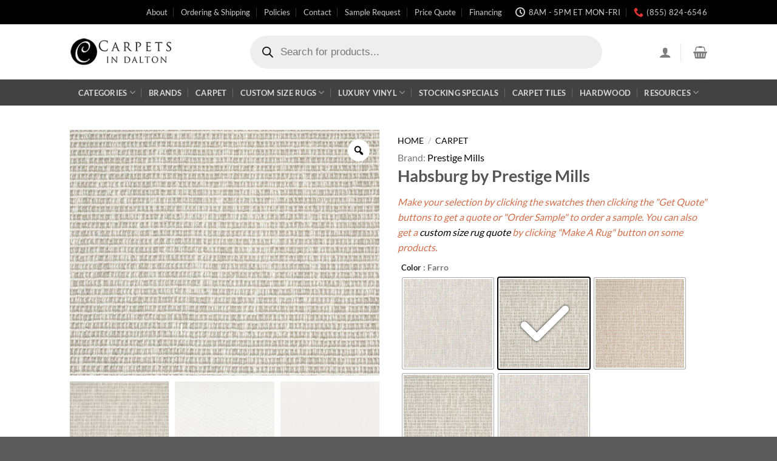

--- FILE ---
content_type: text/html; charset=UTF-8
request_url: https://www.carpetsindalton.com/product/habsburg-by-prestige-mills/
body_size: 124112
content:
<!DOCTYPE html>
<html lang="en-US" prefix="og: https://ogp.me/ns#" class="loading-site no-js">
<head><meta charset="UTF-8" /><script>if(navigator.userAgent.match(/MSIE|Internet Explorer/i)||navigator.userAgent.match(/Trident\/7\..*?rv:11/i)){var href=document.location.href;if(!href.match(/[?&]nowprocket/)){if(href.indexOf("?")==-1){if(href.indexOf("#")==-1){document.location.href=href+"?nowprocket=1"}else{document.location.href=href.replace("#","?nowprocket=1#")}}else{if(href.indexOf("#")==-1){document.location.href=href+"&nowprocket=1"}else{document.location.href=href.replace("#","&nowprocket=1#")}}}}</script><script>(()=>{class RocketLazyLoadScripts{constructor(){this.v="2.0.4",this.userEvents=["keydown","keyup","mousedown","mouseup","mousemove","mouseover","mouseout","touchmove","touchstart","touchend","touchcancel","wheel","click","dblclick","input"],this.attributeEvents=["onblur","onclick","oncontextmenu","ondblclick","onfocus","onmousedown","onmouseenter","onmouseleave","onmousemove","onmouseout","onmouseover","onmouseup","onmousewheel","onscroll","onsubmit"]}async t(){this.i(),this.o(),/iP(ad|hone)/.test(navigator.userAgent)&&this.h(),this.u(),this.l(this),this.m(),this.k(this),this.p(this),this._(),await Promise.all([this.R(),this.L()]),this.lastBreath=Date.now(),this.S(this),this.P(),this.D(),this.O(),this.M(),await this.C(this.delayedScripts.normal),await this.C(this.delayedScripts.defer),await this.C(this.delayedScripts.async),await this.T(),await this.F(),await this.j(),await this.A(),window.dispatchEvent(new Event("rocket-allScriptsLoaded")),this.everythingLoaded=!0,this.lastTouchEnd&&await new Promise(t=>setTimeout(t,500-Date.now()+this.lastTouchEnd)),this.I(),this.H(),this.U(),this.W()}i(){this.CSPIssue=sessionStorage.getItem("rocketCSPIssue"),document.addEventListener("securitypolicyviolation",t=>{this.CSPIssue||"script-src-elem"!==t.violatedDirective||"data"!==t.blockedURI||(this.CSPIssue=!0,sessionStorage.setItem("rocketCSPIssue",!0))},{isRocket:!0})}o(){window.addEventListener("pageshow",t=>{this.persisted=t.persisted,this.realWindowLoadedFired=!0},{isRocket:!0}),window.addEventListener("pagehide",()=>{this.onFirstUserAction=null},{isRocket:!0})}h(){let t;function e(e){t=e}window.addEventListener("touchstart",e,{isRocket:!0}),window.addEventListener("touchend",function i(o){o.changedTouches[0]&&t.changedTouches[0]&&Math.abs(o.changedTouches[0].pageX-t.changedTouches[0].pageX)<10&&Math.abs(o.changedTouches[0].pageY-t.changedTouches[0].pageY)<10&&o.timeStamp-t.timeStamp<200&&(window.removeEventListener("touchstart",e,{isRocket:!0}),window.removeEventListener("touchend",i,{isRocket:!0}),"INPUT"===o.target.tagName&&"text"===o.target.type||(o.target.dispatchEvent(new TouchEvent("touchend",{target:o.target,bubbles:!0})),o.target.dispatchEvent(new MouseEvent("mouseover",{target:o.target,bubbles:!0})),o.target.dispatchEvent(new PointerEvent("click",{target:o.target,bubbles:!0,cancelable:!0,detail:1,clientX:o.changedTouches[0].clientX,clientY:o.changedTouches[0].clientY})),event.preventDefault()))},{isRocket:!0})}q(t){this.userActionTriggered||("mousemove"!==t.type||this.firstMousemoveIgnored?"keyup"===t.type||"mouseover"===t.type||"mouseout"===t.type||(this.userActionTriggered=!0,this.onFirstUserAction&&this.onFirstUserAction()):this.firstMousemoveIgnored=!0),"click"===t.type&&t.preventDefault(),t.stopPropagation(),t.stopImmediatePropagation(),"touchstart"===this.lastEvent&&"touchend"===t.type&&(this.lastTouchEnd=Date.now()),"click"===t.type&&(this.lastTouchEnd=0),this.lastEvent=t.type,t.composedPath&&t.composedPath()[0].getRootNode()instanceof ShadowRoot&&(t.rocketTarget=t.composedPath()[0]),this.savedUserEvents.push(t)}u(){this.savedUserEvents=[],this.userEventHandler=this.q.bind(this),this.userEvents.forEach(t=>window.addEventListener(t,this.userEventHandler,{passive:!1,isRocket:!0})),document.addEventListener("visibilitychange",this.userEventHandler,{isRocket:!0})}U(){this.userEvents.forEach(t=>window.removeEventListener(t,this.userEventHandler,{passive:!1,isRocket:!0})),document.removeEventListener("visibilitychange",this.userEventHandler,{isRocket:!0}),this.savedUserEvents.forEach(t=>{(t.rocketTarget||t.target).dispatchEvent(new window[t.constructor.name](t.type,t))})}m(){const t="return false",e=Array.from(this.attributeEvents,t=>"data-rocket-"+t),i="["+this.attributeEvents.join("],[")+"]",o="[data-rocket-"+this.attributeEvents.join("],[data-rocket-")+"]",s=(e,i,o)=>{o&&o!==t&&(e.setAttribute("data-rocket-"+i,o),e["rocket"+i]=new Function("event",o),e.setAttribute(i,t))};new MutationObserver(t=>{for(const n of t)"attributes"===n.type&&(n.attributeName.startsWith("data-rocket-")||this.everythingLoaded?n.attributeName.startsWith("data-rocket-")&&this.everythingLoaded&&this.N(n.target,n.attributeName.substring(12)):s(n.target,n.attributeName,n.target.getAttribute(n.attributeName))),"childList"===n.type&&n.addedNodes.forEach(t=>{if(t.nodeType===Node.ELEMENT_NODE)if(this.everythingLoaded)for(const i of[t,...t.querySelectorAll(o)])for(const t of i.getAttributeNames())e.includes(t)&&this.N(i,t.substring(12));else for(const e of[t,...t.querySelectorAll(i)])for(const t of e.getAttributeNames())this.attributeEvents.includes(t)&&s(e,t,e.getAttribute(t))})}).observe(document,{subtree:!0,childList:!0,attributeFilter:[...this.attributeEvents,...e]})}I(){this.attributeEvents.forEach(t=>{document.querySelectorAll("[data-rocket-"+t+"]").forEach(e=>{this.N(e,t)})})}N(t,e){const i=t.getAttribute("data-rocket-"+e);i&&(t.setAttribute(e,i),t.removeAttribute("data-rocket-"+e))}k(t){Object.defineProperty(HTMLElement.prototype,"onclick",{get(){return this.rocketonclick||null},set(e){this.rocketonclick=e,this.setAttribute(t.everythingLoaded?"onclick":"data-rocket-onclick","this.rocketonclick(event)")}})}S(t){function e(e,i){let o=e[i];e[i]=null,Object.defineProperty(e,i,{get:()=>o,set(s){t.everythingLoaded?o=s:e["rocket"+i]=o=s}})}e(document,"onreadystatechange"),e(window,"onload"),e(window,"onpageshow");try{Object.defineProperty(document,"readyState",{get:()=>t.rocketReadyState,set(e){t.rocketReadyState=e},configurable:!0}),document.readyState="loading"}catch(t){console.log("WPRocket DJE readyState conflict, bypassing")}}l(t){this.originalAddEventListener=EventTarget.prototype.addEventListener,this.originalRemoveEventListener=EventTarget.prototype.removeEventListener,this.savedEventListeners=[],EventTarget.prototype.addEventListener=function(e,i,o){o&&o.isRocket||!t.B(e,this)&&!t.userEvents.includes(e)||t.B(e,this)&&!t.userActionTriggered||e.startsWith("rocket-")||t.everythingLoaded?t.originalAddEventListener.call(this,e,i,o):(t.savedEventListeners.push({target:this,remove:!1,type:e,func:i,options:o}),"mouseenter"!==e&&"mouseleave"!==e||t.originalAddEventListener.call(this,e,t.savedUserEvents.push,o))},EventTarget.prototype.removeEventListener=function(e,i,o){o&&o.isRocket||!t.B(e,this)&&!t.userEvents.includes(e)||t.B(e,this)&&!t.userActionTriggered||e.startsWith("rocket-")||t.everythingLoaded?t.originalRemoveEventListener.call(this,e,i,o):t.savedEventListeners.push({target:this,remove:!0,type:e,func:i,options:o})}}J(t,e){this.savedEventListeners=this.savedEventListeners.filter(i=>{let o=i.type,s=i.target||window;return e!==o||t!==s||(this.B(o,s)&&(i.type="rocket-"+o),this.$(i),!1)})}H(){EventTarget.prototype.addEventListener=this.originalAddEventListener,EventTarget.prototype.removeEventListener=this.originalRemoveEventListener,this.savedEventListeners.forEach(t=>this.$(t))}$(t){t.remove?this.originalRemoveEventListener.call(t.target,t.type,t.func,t.options):this.originalAddEventListener.call(t.target,t.type,t.func,t.options)}p(t){let e;function i(e){return t.everythingLoaded?e:e.split(" ").map(t=>"load"===t||t.startsWith("load.")?"rocket-jquery-load":t).join(" ")}function o(o){function s(e){const s=o.fn[e];o.fn[e]=o.fn.init.prototype[e]=function(){return this[0]===window&&t.userActionTriggered&&("string"==typeof arguments[0]||arguments[0]instanceof String?arguments[0]=i(arguments[0]):"object"==typeof arguments[0]&&Object.keys(arguments[0]).forEach(t=>{const e=arguments[0][t];delete arguments[0][t],arguments[0][i(t)]=e})),s.apply(this,arguments),this}}if(o&&o.fn&&!t.allJQueries.includes(o)){const e={DOMContentLoaded:[],"rocket-DOMContentLoaded":[]};for(const t in e)document.addEventListener(t,()=>{e[t].forEach(t=>t())},{isRocket:!0});o.fn.ready=o.fn.init.prototype.ready=function(i){function s(){parseInt(o.fn.jquery)>2?setTimeout(()=>i.bind(document)(o)):i.bind(document)(o)}return"function"==typeof i&&(t.realDomReadyFired?!t.userActionTriggered||t.fauxDomReadyFired?s():e["rocket-DOMContentLoaded"].push(s):e.DOMContentLoaded.push(s)),o([])},s("on"),s("one"),s("off"),t.allJQueries.push(o)}e=o}t.allJQueries=[],o(window.jQuery),Object.defineProperty(window,"jQuery",{get:()=>e,set(t){o(t)}})}P(){const t=new Map;document.write=document.writeln=function(e){const i=document.currentScript,o=document.createRange(),s=i.parentElement;let n=t.get(i);void 0===n&&(n=i.nextSibling,t.set(i,n));const c=document.createDocumentFragment();o.setStart(c,0),c.appendChild(o.createContextualFragment(e)),s.insertBefore(c,n)}}async R(){return new Promise(t=>{this.userActionTriggered?t():this.onFirstUserAction=t})}async L(){return new Promise(t=>{document.addEventListener("DOMContentLoaded",()=>{this.realDomReadyFired=!0,t()},{isRocket:!0})})}async j(){return this.realWindowLoadedFired?Promise.resolve():new Promise(t=>{window.addEventListener("load",t,{isRocket:!0})})}M(){this.pendingScripts=[];this.scriptsMutationObserver=new MutationObserver(t=>{for(const e of t)e.addedNodes.forEach(t=>{"SCRIPT"!==t.tagName||t.noModule||t.isWPRocket||this.pendingScripts.push({script:t,promise:new Promise(e=>{const i=()=>{const i=this.pendingScripts.findIndex(e=>e.script===t);i>=0&&this.pendingScripts.splice(i,1),e()};t.addEventListener("load",i,{isRocket:!0}),t.addEventListener("error",i,{isRocket:!0}),setTimeout(i,1e3)})})})}),this.scriptsMutationObserver.observe(document,{childList:!0,subtree:!0})}async F(){await this.X(),this.pendingScripts.length?(await this.pendingScripts[0].promise,await this.F()):this.scriptsMutationObserver.disconnect()}D(){this.delayedScripts={normal:[],async:[],defer:[]},document.querySelectorAll("script[type$=rocketlazyloadscript]").forEach(t=>{t.hasAttribute("data-rocket-src")?t.hasAttribute("async")&&!1!==t.async?this.delayedScripts.async.push(t):t.hasAttribute("defer")&&!1!==t.defer||"module"===t.getAttribute("data-rocket-type")?this.delayedScripts.defer.push(t):this.delayedScripts.normal.push(t):this.delayedScripts.normal.push(t)})}async _(){await this.L();let t=[];document.querySelectorAll("script[type$=rocketlazyloadscript][data-rocket-src]").forEach(e=>{let i=e.getAttribute("data-rocket-src");if(i&&!i.startsWith("data:")){i.startsWith("//")&&(i=location.protocol+i);try{const o=new URL(i).origin;o!==location.origin&&t.push({src:o,crossOrigin:e.crossOrigin||"module"===e.getAttribute("data-rocket-type")})}catch(t){}}}),t=[...new Map(t.map(t=>[JSON.stringify(t),t])).values()],this.Y(t,"preconnect")}async G(t){if(await this.K(),!0!==t.noModule||!("noModule"in HTMLScriptElement.prototype))return new Promise(e=>{let i;function o(){(i||t).setAttribute("data-rocket-status","executed"),e()}try{if(navigator.userAgent.includes("Firefox/")||""===navigator.vendor||this.CSPIssue)i=document.createElement("script"),[...t.attributes].forEach(t=>{let e=t.nodeName;"type"!==e&&("data-rocket-type"===e&&(e="type"),"data-rocket-src"===e&&(e="src"),i.setAttribute(e,t.nodeValue))}),t.text&&(i.text=t.text),t.nonce&&(i.nonce=t.nonce),i.hasAttribute("src")?(i.addEventListener("load",o,{isRocket:!0}),i.addEventListener("error",()=>{i.setAttribute("data-rocket-status","failed-network"),e()},{isRocket:!0}),setTimeout(()=>{i.isConnected||e()},1)):(i.text=t.text,o()),i.isWPRocket=!0,t.parentNode.replaceChild(i,t);else{const i=t.getAttribute("data-rocket-type"),s=t.getAttribute("data-rocket-src");i?(t.type=i,t.removeAttribute("data-rocket-type")):t.removeAttribute("type"),t.addEventListener("load",o,{isRocket:!0}),t.addEventListener("error",i=>{this.CSPIssue&&i.target.src.startsWith("data:")?(console.log("WPRocket: CSP fallback activated"),t.removeAttribute("src"),this.G(t).then(e)):(t.setAttribute("data-rocket-status","failed-network"),e())},{isRocket:!0}),s?(t.fetchPriority="high",t.removeAttribute("data-rocket-src"),t.src=s):t.src="data:text/javascript;base64,"+window.btoa(unescape(encodeURIComponent(t.text)))}}catch(i){t.setAttribute("data-rocket-status","failed-transform"),e()}});t.setAttribute("data-rocket-status","skipped")}async C(t){const e=t.shift();return e?(e.isConnected&&await this.G(e),this.C(t)):Promise.resolve()}O(){this.Y([...this.delayedScripts.normal,...this.delayedScripts.defer,...this.delayedScripts.async],"preload")}Y(t,e){this.trash=this.trash||[];let i=!0;var o=document.createDocumentFragment();t.forEach(t=>{const s=t.getAttribute&&t.getAttribute("data-rocket-src")||t.src;if(s&&!s.startsWith("data:")){const n=document.createElement("link");n.href=s,n.rel=e,"preconnect"!==e&&(n.as="script",n.fetchPriority=i?"high":"low"),t.getAttribute&&"module"===t.getAttribute("data-rocket-type")&&(n.crossOrigin=!0),t.crossOrigin&&(n.crossOrigin=t.crossOrigin),t.integrity&&(n.integrity=t.integrity),t.nonce&&(n.nonce=t.nonce),o.appendChild(n),this.trash.push(n),i=!1}}),document.head.appendChild(o)}W(){this.trash.forEach(t=>t.remove())}async T(){try{document.readyState="interactive"}catch(t){}this.fauxDomReadyFired=!0;try{await this.K(),this.J(document,"readystatechange"),document.dispatchEvent(new Event("rocket-readystatechange")),await this.K(),document.rocketonreadystatechange&&document.rocketonreadystatechange(),await this.K(),this.J(document,"DOMContentLoaded"),document.dispatchEvent(new Event("rocket-DOMContentLoaded")),await this.K(),this.J(window,"DOMContentLoaded"),window.dispatchEvent(new Event("rocket-DOMContentLoaded"))}catch(t){console.error(t)}}async A(){try{document.readyState="complete"}catch(t){}try{await this.K(),this.J(document,"readystatechange"),document.dispatchEvent(new Event("rocket-readystatechange")),await this.K(),document.rocketonreadystatechange&&document.rocketonreadystatechange(),await this.K(),this.J(window,"load"),window.dispatchEvent(new Event("rocket-load")),await this.K(),window.rocketonload&&window.rocketonload(),await this.K(),this.allJQueries.forEach(t=>t(window).trigger("rocket-jquery-load")),await this.K(),this.J(window,"pageshow");const t=new Event("rocket-pageshow");t.persisted=this.persisted,window.dispatchEvent(t),await this.K(),window.rocketonpageshow&&window.rocketonpageshow({persisted:this.persisted})}catch(t){console.error(t)}}async K(){Date.now()-this.lastBreath>45&&(await this.X(),this.lastBreath=Date.now())}async X(){return document.hidden?new Promise(t=>setTimeout(t)):new Promise(t=>requestAnimationFrame(t))}B(t,e){return e===document&&"readystatechange"===t||(e===document&&"DOMContentLoaded"===t||(e===window&&"DOMContentLoaded"===t||(e===window&&"load"===t||e===window&&"pageshow"===t)))}static run(){(new RocketLazyLoadScripts).t()}}RocketLazyLoadScripts.run()})();</script>
	
	<link rel="profile" href="http://gmpg.org/xfn/11" />
	<link rel="pingback" href="https://www.carpetsindalton.com/xmlrpc.php" />
<!-- Google Tag Manager -->
<script type="rocketlazyloadscript">(function(w,d,s,l,i){w[l]=w[l]||[];w[l].push({'gtm.start':
new Date().getTime(),event:'gtm.js'});var f=d.getElementsByTagName(s)[0],
j=d.createElement(s),dl=l!='dataLayer'?'&l='+l:'';j.async=true;j.src=
'https://www.googletagmanager.com/gtm.js?id='+i+dl;f.parentNode.insertBefore(j,f);
})(window,document,'script','dataLayer','GTM-MZ2FRHH');</script>
<!-- End Google Tag Manager -->
<!-- Google Tag Manager BP -->
<script type="rocketlazyloadscript">(function(w,d,s,l,i){w[l]=w[l]||[];w[l].push({'gtm.start':
new Date().getTime(),event:'gtm.js'});var f=d.getElementsByTagName(s)[0],
j=d.createElement(s),dl=l!='dataLayer'?'&l='+l:'';j.async=true;j.src=
'https://www.googletagmanager.com/gtm.js?id='+i+dl;f.parentNode.insertBefore(j,f);
})(window,document,'script','dataLayer','GTM-WH478VG');</script>
<!-- End Google Tag Manager -->

	<script type="rocketlazyloadscript">(function(html){html.className = html.className.replace(/\bno-js\b/,'js')})(document.documentElement);</script>
<meta name="viewport" content="width=device-width, initial-scale=1" />
<!-- Search Engine Optimization by Rank Math PRO - https://rankmath.com/ -->
<title>Habsburg by Prestige Mills | Wool Carpet | Custom Rug</title>
<link crossorigin data-rocket-preload as="font" href="https://www.carpetsindalton.com/wp-content/themes/flatsome/assets/css/icons/fl-icons.woff2?v=3.19.6" rel="preload">
<link crossorigin data-rocket-preload as="font" href="https://www.carpetsindalton.com/wp-content/fonts/lato/S6u9w4BMUTPHh6UVSwiPGQ.woff2" rel="preload">
<link crossorigin data-rocket-preload as="font" href="https://www.carpetsindalton.com/wp-content/fonts/lato/S6uyw4BMUTPHjx4wXg.woff2" rel="preload">
<link crossorigin data-rocket-preload as="font" href="https://www.carpetsindalton.com/wp-content/fonts/dancing-script/If2cXTr6YS-zF4S-kcSWSVi_sxjsohD9F50Ruu7BMSo3Rep8ltA.woff2" rel="preload">
<link crossorigin data-rocket-preload as="font" href="https://www.carpetsindalton.com/wp-content/fonts/dancing-script/If2cXTr6YS-zF4S-kcSWSVi_sxjsohD9F50Ruu7BMSo3ROp8ltA.woff2" rel="preload">
<link crossorigin data-rocket-preload as="font" href="https://www.carpetsindalton.com/wp-content/fonts/dancing-script/If2cXTr6YS-zF4S-kcSWSVi_sxjsohD9F50Ruu7BMSo3Sup8.woff2" rel="preload">
<style id="wpr-usedcss">img:is([sizes=auto i],[sizes^="auto," i]){contain-intrinsic-size:3000px 1500px}:root{--fa-font-solid:normal 900 1em/1 "Font Awesome 6 Solid";--fa-font-regular:normal 400 1em/1 "Font Awesome 6 Regular";--fa-font-light:normal 300 1em/1 "Font Awesome 6 Light";--fa-font-thin:normal 100 1em/1 "Font Awesome 6 Thin";--fa-font-duotone:normal 900 1em/1 "Font Awesome 6 Duotone";--fa-font-sharp-solid:normal 900 1em/1 "Font Awesome 6 Sharp";--fa-font-sharp-regular:normal 400 1em/1 "Font Awesome 6 Sharp";--fa-font-sharp-light:normal 300 1em/1 "Font Awesome 6 Sharp";--fa-font-sharp-thin:normal 100 1em/1 "Font Awesome 6 Sharp";--fa-font-brands:normal 400 1em/1 "Font Awesome 6 Brands"}.woocommerce img.pswp__img,.woocommerce-page img.pswp__img{max-width:none}button.pswp__button{box-shadow:none!important;background-image:var(--wpr-bg-ea0b5167-721f-44ea-a5a8-e9d216acb70f)!important}button.pswp__button,button.pswp__button--arrow--left::before,button.pswp__button--arrow--right::before,button.pswp__button:hover{background-color:transparent!important}button.pswp__button--arrow--left,button.pswp__button--arrow--left:hover,button.pswp__button--arrow--right,button.pswp__button--arrow--right:hover{background-image:none!important}button.pswp__button--close:hover{background-position:0 -44px}button.pswp__button--zoom:hover{background-position:-88px 0}.pswp{display:none;position:absolute;width:100%;height:100%;left:0;top:0;overflow:hidden;-ms-touch-action:none;touch-action:none;z-index:1500;-webkit-text-size-adjust:100%;-webkit-backface-visibility:hidden;outline:0}.pswp *{-webkit-box-sizing:border-box;box-sizing:border-box}.pswp img{max-width:none}.admin-bar .pswp{height:calc(100% - 32px);top:32px}@media screen and (max-width:782px){.admin-bar .pswp{height:calc(100% - 46px);top:46px}}.pswp--animate_opacity{opacity:.001;will-change:opacity;-webkit-transition:opacity 333ms cubic-bezier(.4,0,.22,1);transition:opacity 333ms cubic-bezier(.4,0,.22,1)}.pswp--open{display:block}.pswp--zoom-allowed .pswp__img{cursor:-webkit-zoom-in;cursor:-moz-zoom-in;cursor:zoom-in}.pswp--zoomed-in .pswp__img{cursor:-webkit-grab;cursor:-moz-grab;cursor:grab}.pswp--dragging .pswp__img{cursor:-webkit-grabbing;cursor:-moz-grabbing;cursor:grabbing}.pswp__bg{position:absolute;left:0;top:0;width:100%;height:100%;background:#000;opacity:0;-webkit-transform:translateZ(0);transform:translateZ(0);-webkit-backface-visibility:hidden;will-change:opacity}.pswp__scroll-wrap{position:absolute;left:0;top:0;width:100%;height:100%;overflow:hidden}.pswp__container,.pswp__zoom-wrap{-ms-touch-action:none;touch-action:none;position:absolute;left:0;right:0;top:0;bottom:0}.pswp__container,.pswp__img{-webkit-user-select:none;-moz-user-select:none;-ms-user-select:none;user-select:none;-webkit-tap-highlight-color:transparent;-webkit-touch-callout:none}.pswp__zoom-wrap{position:absolute;width:100%;-webkit-transform-origin:left top;-ms-transform-origin:left top;transform-origin:left top;-webkit-transition:-webkit-transform 333ms cubic-bezier(.4,0,.22,1);transition:transform 333ms cubic-bezier(.4,0,.22,1)}.pswp__bg{will-change:opacity;-webkit-transition:opacity 333ms cubic-bezier(.4,0,.22,1);transition:opacity 333ms cubic-bezier(.4,0,.22,1)}.pswp--animated-in .pswp__bg,.pswp--animated-in .pswp__zoom-wrap{-webkit-transition:none;transition:none}.pswp__container,.pswp__zoom-wrap{-webkit-backface-visibility:hidden}.pswp__item{position:absolute;left:0;right:0;top:0;bottom:0;overflow:hidden}.pswp__img{position:absolute;width:auto;height:auto;top:0;left:0}.pswp__img--placeholder{-webkit-backface-visibility:hidden}.pswp__img--placeholder--blank{background:#222}.pswp--ie .pswp__img{width:100%!important;height:auto!important;left:0;top:0}.pswp__error-msg{position:absolute;left:0;top:50%;width:100%;text-align:center;font-size:14px;line-height:16px;margin-top:-8px;color:#ccc}.pswp__error-msg a{color:#ccc;text-decoration:underline}.pswp__button{width:44px;height:44px;position:relative;background:0 0;cursor:pointer;overflow:visible;-webkit-appearance:none;display:block;border:0;padding:0;margin:0;float:left;opacity:.75;-webkit-transition:opacity .2s;transition:opacity .2s;-webkit-box-shadow:none;box-shadow:none}.pswp__button:focus,.pswp__button:hover{opacity:1}.pswp__button:active{outline:0;opacity:.9}.pswp__button::-moz-focus-inner{padding:0;border:0}.pswp__ui--over-close .pswp__button--close{opacity:1}.pswp__button,.pswp__button--arrow--left:before,.pswp__button--arrow--right:before{background:var(--wpr-bg-786652eb-ad8f-42d7-bb38-c25398a6d1e0) no-repeat;background-size:264px 88px;width:44px;height:44px}@media (-webkit-min-device-pixel-ratio:1.1),(-webkit-min-device-pixel-ratio:1.09375),(min-resolution:105dpi),(min-resolution:1.1dppx){.pswp--svg .pswp__button,.pswp--svg .pswp__button--arrow--left:before,.pswp--svg .pswp__button--arrow--right:before{background-image:var(--wpr-bg-ed7b8e3b-3718-4226-8dd8-7a16cb0f20a6)}.pswp--svg .pswp__button--arrow--left,.pswp--svg .pswp__button--arrow--right{background:0 0}}.pswp__button--close{background-position:0 -44px}.pswp__button--share{background-position:-44px -44px}.pswp__button--fs{display:none}.pswp--supports-fs .pswp__button--fs{display:block}.pswp--fs .pswp__button--fs{background-position:-44px 0}.pswp__button--zoom{display:none;background-position:-88px 0}.pswp--zoom-allowed .pswp__button--zoom{display:block}.pswp--zoomed-in .pswp__button--zoom{background-position:-132px 0}.pswp--touch .pswp__button--arrow--left,.pswp--touch .pswp__button--arrow--right{visibility:hidden}.pswp__button--arrow--left,.pswp__button--arrow--right{background:0 0;top:50%;margin-top:-50px;width:70px;height:100px;position:absolute}.pswp__button--arrow--left{left:0}.pswp__button--arrow--right{right:0}.pswp__button--arrow--left:before,.pswp__button--arrow--right:before{content:'';top:35px;background-color:rgba(0,0,0,.3);height:30px;width:32px;position:absolute}.pswp__button--arrow--left:before{left:6px;background-position:-138px -44px}.pswp__button--arrow--right:before{right:6px;background-position:-94px -44px}.pswp__counter,.pswp__share-modal{-webkit-user-select:none;-moz-user-select:none;-ms-user-select:none;user-select:none}.pswp__share-modal{display:block;background:rgba(0,0,0,.5);width:100%;height:100%;top:0;left:0;padding:10px;position:absolute;z-index:1600;opacity:0;-webkit-transition:opacity .25s ease-out;transition:opacity .25s ease-out;-webkit-backface-visibility:hidden;will-change:opacity}.pswp__share-modal--hidden{display:none}.pswp__share-tooltip{z-index:1620;position:absolute;background:#fff;top:56px;border-radius:2px;display:block;width:auto;right:44px;-webkit-box-shadow:0 2px 5px rgba(0,0,0,.25);box-shadow:0 2px 5px rgba(0,0,0,.25);-webkit-transform:translateY(6px);-ms-transform:translateY(6px);transform:translateY(6px);-webkit-transition:-webkit-transform .25s;transition:transform .25s;-webkit-backface-visibility:hidden;will-change:transform}.pswp__share-tooltip a{display:block;padding:8px 12px;color:#000;text-decoration:none;font-size:14px;line-height:18px}.pswp__share-tooltip a:hover{text-decoration:none;color:#000}.pswp__share-tooltip a:first-child{border-radius:2px 2px 0 0}.pswp__share-tooltip a:last-child{border-radius:0 0 2px 2px}.pswp__share-modal--fade-in{opacity:1}.pswp__share-modal--fade-in .pswp__share-tooltip{-webkit-transform:translateY(0);-ms-transform:translateY(0);transform:translateY(0)}.pswp--touch .pswp__share-tooltip a{padding:16px 12px}.pswp__counter{position:relative;left:0;top:0;height:44px;font-size:13px;line-height:44px;color:#fff;opacity:.75;padding:0 10px;margin-inline-end:auto}.pswp__caption{position:absolute;left:0;bottom:0;width:100%;min-height:44px}.pswp__caption small{font-size:11px;color:#bbb}.pswp__caption__center{text-align:left;max-width:420px;margin:0 auto;font-size:13px;padding:10px;line-height:20px;color:#ccc}.pswp__caption--empty{display:none}.pswp__caption--fake{visibility:hidden}.pswp__preloader{width:44px;height:44px;position:absolute;top:0;left:50%;margin-left:-22px;opacity:0;-webkit-transition:opacity .25s ease-out;transition:opacity .25s ease-out;will-change:opacity;direction:ltr}.pswp__preloader__icn{width:20px;height:20px;margin:12px}.pswp__preloader--active{opacity:1}.pswp__preloader--active .pswp__preloader__icn{background:var(--wpr-bg-cbcc186b-19d5-49ee-bea5-03a9ed4b88b0) no-repeat}.pswp--css_animation .pswp__preloader--active{opacity:1}.pswp--css_animation .pswp__preloader--active .pswp__preloader__icn{-webkit-animation:.5s linear infinite clockwise;animation:.5s linear infinite clockwise}.pswp--css_animation .pswp__preloader--active .pswp__preloader__donut{-webkit-animation:1s cubic-bezier(.4,0,.22,1) infinite donut-rotate;animation:1s cubic-bezier(.4,0,.22,1) infinite donut-rotate}.pswp--css_animation .pswp__preloader__icn{background:0 0;opacity:.75;width:14px;height:14px;position:absolute;left:15px;top:15px;margin:0}.pswp--css_animation .pswp__preloader__cut{position:relative;width:7px;height:14px;overflow:hidden}.pswp--css_animation .pswp__preloader__donut{-webkit-box-sizing:border-box;box-sizing:border-box;width:14px;height:14px;border:2px solid #fff;border-radius:50%;border-left-color:transparent;border-bottom-color:transparent;position:absolute;top:0;left:0;background:0 0;margin:0}@media screen and (max-width:1024px){.pswp__preloader{position:relative;left:auto;top:auto;margin:0;float:right}}@-webkit-keyframes clockwise{0%{-webkit-transform:rotate(0);transform:rotate(0)}100%{-webkit-transform:rotate(360deg);transform:rotate(360deg)}}@keyframes clockwise{0%{-webkit-transform:rotate(0);transform:rotate(0)}100%{-webkit-transform:rotate(360deg);transform:rotate(360deg)}}@-webkit-keyframes donut-rotate{0%{-webkit-transform:rotate(0);transform:rotate(0)}50%{-webkit-transform:rotate(-140deg);transform:rotate(-140deg)}100%{-webkit-transform:rotate(0);transform:rotate(0)}}@keyframes donut-rotate{0%{-webkit-transform:rotate(0);transform:rotate(0)}50%{-webkit-transform:rotate(-140deg);transform:rotate(-140deg)}100%{-webkit-transform:rotate(0);transform:rotate(0)}}.pswp__ui{-webkit-font-smoothing:auto;visibility:visible;opacity:1;z-index:1550}.pswp__top-bar{position:absolute;left:0;top:0;height:44px;width:100%;display:flex;justify-content:flex-end}.pswp--has_mouse .pswp__button--arrow--left,.pswp--has_mouse .pswp__button--arrow--right,.pswp__caption,.pswp__top-bar{-webkit-backface-visibility:hidden;will-change:opacity;-webkit-transition:opacity 333ms cubic-bezier(.4,0,.22,1);transition:opacity 333ms cubic-bezier(.4,0,.22,1)}.pswp--has_mouse .pswp__button--arrow--left,.pswp--has_mouse .pswp__button--arrow--right{visibility:visible}.pswp__caption,.pswp__top-bar{background-color:rgba(0,0,0,.5)}.pswp__ui--fit .pswp__caption,.pswp__ui--fit .pswp__top-bar{background-color:rgba(0,0,0,.3)}.pswp__ui--idle .pswp__top-bar{opacity:0}.pswp__ui--idle .pswp__button--arrow--left,.pswp__ui--idle .pswp__button--arrow--right{opacity:0}.pswp__ui--hidden .pswp__button--arrow--left,.pswp__ui--hidden .pswp__button--arrow--right,.pswp__ui--hidden .pswp__caption,.pswp__ui--hidden .pswp__top-bar{opacity:.001}.pswp__ui--one-slide .pswp__button--arrow--left,.pswp__ui--one-slide .pswp__button--arrow--right,.pswp__ui--one-slide .pswp__counter{display:none}.pswp__element--disabled{display:none!important}.pswp--minimal--dark .pswp__top-bar{background:0 0}.woocommerce form .form-row .required{visibility:visible}[data-inwptooltip]{cursor:pointer;outline:0;position:relative}[data-inwptooltip]:after,[data-inwptooltip]:before{bottom:130%;-webkit-box-shadow:0 7px 15px rgba(0,0,0,.3);box-shadow:0 7px 15px rgba(0,0,0,.3);-webkit-box-sizing:inherit;box-sizing:inherit;left:50%;opacity:0;pointer-events:none;position:absolute;-webkit-transform:translateZ(0);transform:translateZ(0);-webkit-transition:opacity .5s ease-in-out;-o-transition:opacity .5s ease-in-out;transition:opacity .5s ease-in-out;visibility:hidden;z-index:999}[data-inwptooltip]:before{background-color:var(--inwp-tooltip-background-color,#333);border-radius:3px;color:var(--inwp-tooltip-text-color,#fff);font-size:14px;line-height:1.2;margin-bottom:5px;padding:7px;text-align:center;-webkit-transform:translateX(-50%);-ms-transform:translateX(-50%);transform:translateX(-50%)}[data-inwptooltip]:before{content:attr(data-inwptooltip) " " attr(data-inwptooltip-out-of-stock);min-width:100px}[data-inwptooltip]:after{border-left:5px solid transparent;border-right:5px solid transparent;border-top:5px solid var(--inwp-tooltip-background-color,#333);content:" ";font-size:0;line-height:0;margin-left:-5px;width:0}[data-inwptooltip]:hover:after,[data-inwptooltip]:hover:before{bottom:120%;opacity:1;visibility:visible}.veb-variation-swatches .woo-variation-raw-select+.select2{display:none!important}.veb-variation-swatches .variations td.value>span:after,.veb-variation-swatches .variations td.value>span:before,.veb-variation-swatches .woo-variation-raw-select,.veb-variation-swatches .woo-variation-raw-select:after,.veb-variation-swatches .woo-variation-raw-select:before{display:none!important}.veb-variation-swatches .veb-variation-swatches-variable-item-more{-webkit-box-align:center;-ms-flex-align:center;align-items:center;display:-webkit-box;display:-ms-flexbox;display:flex}.veb-variation-swatches ul.variations{-webkit-box-orient:vertical;-ms-flex-direction:column;flex-direction:column;list-style:none;margin:0;padding:0}.veb-variation-swatches ul.variations,.veb-variation-swatches ul.variations>li{-webkit-box-direction:normal;display:-webkit-box;display:-ms-flexbox;display:flex}.veb-variation-swatches ul.variations>li{-webkit-box-pack:var(--inwp-position);-ms-flex-pack:var(--inwp-position);-webkit-box-orient:horizontal;-ms-flex-direction:row;flex-direction:row;justify-content:var(--inwp-position);margin:5px 0}.veb-variation-swatches .variable-items-wrapper{-webkit-box-pack:start;-ms-flex-pack:start;display:-webkit-box;display:-ms-flexbox;display:flex;-ms-flex-wrap:wrap;flex-wrap:wrap;justify-content:flex-start;list-style:none;margin:0;padding:0}.veb-variation-swatches .variable-items-wrapper .variable-item{list-style:none;margin:0;outline:0;padding:0;-webkit-transition:.2s;-o-transition:.2s;transition:all .2s ease;-webkit-user-select:none;-moz-user-select:none;-ms-user-select:none;user-select:none}.veb-variation-swatches .variable-items-wrapper .variable-item .variable-item-contents{-webkit-box-orient:vertical;-webkit-box-direction:normal;-webkit-box-pack:center;-ms-flex-pack:center;display:-webkit-box;display:-ms-flexbox;display:flex;-ms-flex-direction:column;flex-direction:column;height:100%;justify-content:center;position:relative;width:100%}.veb-variation-swatches .variable-items-wrapper .variable-item img{height:100%;margin:0;padding:0;pointer-events:none;width:100%}.veb-variation-swatches .variable-items-wrapper .variable-item>span{pointer-events:none}.veb-variation-swatches .variable-items-wrapper .variable-item:not(.radio-variable-item){-webkit-box-pack:center;-ms-flex-pack:center;-webkit-box-align:center;-ms-flex-align:center;align-items:center;background-color:var(--inwp-item-background-color,#fff);-webkit-box-shadow:var(--inwp-item-box-shadow,0 0 0 1px #a8a8a8);box-shadow:var(--inwp-item-box-shadow,0 0 0 1px #a8a8a8);-webkit-box-sizing:border-box;box-sizing:border-box;color:var(--inwp-item-text-color,#000);cursor:pointer;display:-webkit-box;display:-ms-flexbox;display:flex;height:var(--inwp-single-product-item-height,30px);justify-content:center;margin:4px;padding:2px;position:relative;width:var(--inwp-single-product-item-width,30px)}.veb-variation-swatches .variable-items-wrapper .variable-item:not(.radio-variable-item):last-child{margin-right:0}.veb-variation-swatches .variable-items-wrapper .variable-item:not(.radio-variable-item).no-stock .variable-item-contents,.veb-variation-swatches .variable-items-wrapper .variable-item:not(.radio-variable-item).no-stock img,.veb-variation-swatches .variable-items-wrapper .variable-item:not(.radio-variable-item).no-stock span{opacity:.6}.veb-variation-swatches .variable-items-wrapper .variable-item:not(.radio-variable-item).no-stock .variable-item-contents:before{background-image:var(--inwp-cross);background-position:50%;background-repeat:no-repeat;content:" ";display:block;height:100%;position:absolute;width:100%}.veb-variation-swatches .variable-items-wrapper .variable-item:not(.radio-variable-item):hover{background-color:var(--inwp-hover-item-background-color,#fff);color:var(--inwp-hover-item-text-color,#000)}.veb-variation-swatches .variable-items-wrapper .variable-item:not(.radio-variable-item):focus,.veb-variation-swatches .variable-items-wrapper .variable-item:not(.radio-variable-item):hover{-webkit-box-shadow:var(--inwp-hover-item-box-shadow,0 0 0 3px #ddd);box-shadow:var(--inwp-hover-item-box-shadow,0 0 0 3px #ddd)}.veb-variation-swatches .variable-items-wrapper .variable-item:not(.radio-variable-item).selected,.veb-variation-swatches .variable-items-wrapper .variable-item:not(.radio-variable-item).selected:hover{-webkit-box-shadow:var(--inwp-selected-item-box-shadow,0 0 0 2px #000);box-shadow:var(--inwp-selected-item-box-shadow,0 0 0 2px #000);color:var(--inwp-selected-item-text-color,#000)}.veb-variation-swatches .variable-items-wrapper .variable-item:not(.radio-variable-item).disabled,.veb-variation-swatches .variable-items-wrapper .variable-item:not(.radio-variable-item).disabled:hover{cursor:not-allowed;overflow:hidden;pointer-events:none;position:relative}.veb-variation-swatches .variable-items-wrapper .variable-item:not(.radio-variable-item).disabled .variable-item-contents,.veb-variation-swatches .variable-items-wrapper .variable-item:not(.radio-variable-item).disabled img,.veb-variation-swatches .variable-items-wrapper .variable-item:not(.radio-variable-item).disabled span,.veb-variation-swatches .variable-items-wrapper .variable-item:not(.radio-variable-item).disabled:hover .variable-item-contents,.veb-variation-swatches .variable-items-wrapper .variable-item:not(.radio-variable-item).disabled:hover img,.veb-variation-swatches .variable-items-wrapper .variable-item:not(.radio-variable-item).disabled:hover span{opacity:.6}.veb-variation-swatches .variable-items-wrapper .variable-item:not(.radio-variable-item).disabled .variable-item-contents:before,.veb-variation-swatches .variable-items-wrapper .variable-item:not(.radio-variable-item).disabled:hover .variable-item-contents:before{background-image:var(--inwp-cross);background-position:50%;background-repeat:no-repeat;content:" ";display:block;height:100%;position:absolute;width:100%}.veb-variation-swatches .variable-items-wrapper .variable-item:not(.radio-variable-item).image-variable-item.selected:not(.no-stock) .variable-item-contents:before{background-image:var(--inwp-tick);background-position:50%;background-repeat:no-repeat;background-size:60%;content:" ";display:block;height:100%;position:absolute;width:100%}.veb-variation-swatches .variable-items-wrapper .variable-item.inwp-show-stock-left-info:not(.disabled):not(.radio-variable-item) .inwp-stock-left-info:before{border-bottom:3px solid #de8604;border-left:3px solid transparent;border-right:3px solid transparent;content:" ";left:50%;margin-left:-3px;position:absolute;top:calc(100% - 1px);width:0;z-index:1}.veb-variation-swatches .variable-items-wrapper .variable-item.inwp-show-stock-left-info:not(.disabled):not(.radio-variable-item) .inwp-stock-left-info:after{left:50%;min-width:36px;position:absolute;text-align:center;top:calc(100% + 2px);-webkit-transform:translateX(-50%);-ms-transform:translateX(-50%);transform:translateX(-50%)}.veb-variation-swatches .variable-items-wrapper .variable-item.inwp-show-stock-left-info:not(.disabled) .inwp-stock-left-info:after{background:#de8604;border-radius:2px!important;-webkit-box-shadow:0 0 2px rgba(0,0,0,.38);box-shadow:0 0 2px rgba(0,0,0,.38);color:#fff;content:attr(data-inwp-stock-info);font-size:10px;font-style:italic;line-height:1;padding:2px;text-shadow:0 1px rgba(0,0,0,.251)}.veb-variation-swatches .inwp-style-squared.variable-items-wrapper .variable-item:not(.radio-variable-item){border-radius:2px}.veb-variation-swatches.rtl .variable-items-wrapper .variable-item{text-align:right}.veb-variation-swatches.rtl .variable-items-wrapper .variable-item:not(.radio-variable-item){margin:4px 0 4px 8px}.veb-variation-swatches.inwp-show-label .variations td,.veb-variation-swatches.inwp-show-label .variations th{display:block;width:auto!important}.veb-variation-swatches.inwp-show-label .variations td .woo-selected-variation-item-name,.veb-variation-swatches.inwp-show-label .variations td label,.veb-variation-swatches.inwp-show-label .variations th .woo-selected-variation-item-name,.veb-variation-swatches.inwp-show-label .variations th label{display:inline-block;margin:0 2px}:root{--inwp-tick:url("data:image/svg+xml;utf8,%3Csvg filter='drop-shadow(0px 0px 2px rgb(0 0 0 / .8))' xmlns='http://www.w3.org/2000/svg' viewBox='0 0 30 30'%3E%3Cpath fill='none' stroke='%23ffffff' stroke-linecap='round' stroke-linejoin='round' stroke-width='4' d='M4 16L11 23 27 7'/%3E%3C/svg%3E");--inwp-cross:url("data:image/svg+xml;utf8,%3Csvg filter='drop-shadow(0px 0px 5px rgb(255 255 255 / .6))' xmlns='http://www.w3.org/2000/svg' width='72px' height='72px' viewBox='0 0 24 24'%3E%3Cpath fill='none' stroke='%23ff0000' stroke-linecap='round' stroke-width='0.6' d='M5 5L19 19M19 5L5 19'/%3E%3C/svg%3E");--inwp-position:flex-start;--inwp-single-product-large-item-width:40px;--inwp-single-product-large-item-height:40px;--inwp-single-product-large-item-font-size:16px;--inwp-single-product-item-width:150px;--inwp-single-product-item-height:150px;--inwp-single-product-item-font-size:16px;--inwp-archive-product-item-width:150px;--inwp-archive-product-item-height:150px;--inwp-archive-product-item-font-size:16px;--inwp-tooltip-background-color:#333333;--inwp-tooltip-text-color:#FFFFFF;--inwp-item-box-shadow:0 0 0 1px #a8a8a8;--inwp-item-background-color:#FFFFFF;--inwp-item-text-color:#000000;--inwp-hover-item-box-shadow:0 0 0 3px #000000;--inwp-hover-item-background-color:#FFFFFF;--inwp-hover-item-text-color:#000000;--inwp-selected-item-box-shadow:0 0 0 2px #000000;--inwp-selected-item-background-color:#FFFFFF;--inwp-selected-item-text-color:#000000}.slick-slider{-webkit-touch-callout:none;-webkit-tap-highlight-color:transparent;-webkit-box-sizing:border-box;box-sizing:border-box;-ms-touch-action:pan-y;touch-action:pan-y;-webkit-user-select:none;-moz-user-select:none;-ms-user-select:none;user-select:none}.slick-list,.slick-slider{display:block;position:relative}.slick-list{margin:0;overflow:hidden;padding:0}.slick-list:focus{outline:0}.slick-list.dragging{cursor:pointer;cursor:hand}.slick-slider .slick-list,.slick-slider .slick-track{-webkit-transform:translateZ(0);-ms-transform:translateZ(0);transform:translateZ(0)}.slick-track{display:block;left:0;margin-left:auto;margin-right:auto;position:relative;top:0}.slick-track:after,.slick-track:before{content:"";display:table}.slick-track:after{clear:both}.slick-loading .slick-track{visibility:hidden}.slick-slide{display:none;float:left;height:100%;min-height:1px}[dir=rtl] .slick-slide{float:right}.slick-slide img{display:block}.slick-slide.slick-loading img{display:none}.slick-slide.dragging img{pointer-events:none}.slick-initialized .slick-slide{display:block}.slick-loading .slick-slide{visibility:hidden}.slick-vertical .slick-slide{border:1px solid transparent;display:block;height:auto}.slick-arrow.slick-hidden{display:none}.slick-loading .slick-list{background:var(--wpr-bg-d01eed01-cfcf-46f1-952c-6ae5618a118e) 50% no-repeat #fff}.slick-next,.slick-prev{border:none;cursor:pointer;display:block;font-size:0;height:20px;line-height:0;padding:0;position:absolute;top:50%;-webkit-transform:translateY(-50%);-ms-transform:translateY(-50%);transform:translateY(-50%);width:20px}.slick-next,.slick-next:focus,.slick-next:hover,.slick-prev,.slick-prev:focus,.slick-prev:hover{background:0 0;color:transparent;outline:0}.slick-next:focus:before,.slick-next:hover:before,.slick-prev:focus:before,.slick-prev:hover:before{opacity:1}.slick-next.slick-disabled:before,.slick-prev.slick-disabled:before{opacity:.25}.slick-next:before,.slick-prev:before{-webkit-font-smoothing:antialiased;-moz-osx-font-smoothing:grayscale;color:#000;font-family:slick;font-size:20px;line-height:1;opacity:.75}.slick-prev{left:-25px}[dir=rtl] .slick-prev{left:auto;right:-25px}.slick-prev:before{content:"←"}[dir=rtl] .slick-prev:before{content:"→"}.slick-next{right:-25px}[dir=rtl] .slick-next{left:-25px;right:auto}.slick-next:before{content:"→"}[dir=rtl] .slick-next:before{content:"←"}.slick-dotted.slick-slider{margin-bottom:30px}.slick-dots{bottom:-25px;display:block;list-style:none;margin:0;padding:0;position:absolute;text-align:center;width:100%}.slick-dots li{display:inline-block;margin:0 5px;padding:0;position:relative}.slick-dots li,.slick-dots li button{cursor:pointer;height:20px;width:20px}.slick-dots li button{background:0 0;border:0;color:transparent;display:block;font-size:0;line-height:0;outline:0;padding:5px}.slick-dots li button:focus,.slick-dots li button:hover{outline:0}.slick-dots li button:focus:before,.slick-dots li button:hover:before{opacity:1}.slick-dots li button:before{-webkit-font-smoothing:antialiased;-moz-osx-font-smoothing:grayscale;color:#000;content:"•";font-family:slick;font-size:6px;height:20px;left:0;line-height:20px;opacity:.25;position:absolute;text-align:center;top:0;width:20px}.slick-dots li.slick-active button:before{color:#000;opacity:.75}@font-face{font-display:swap;font-family:dashicons;src:url("https://www.carpetsindalton.com/wp-includes/fonts/dashicons.eot?99ac726223c749443b642ce33df8b800");src:url("https://www.carpetsindalton.com/wp-includes/fonts/dashicons.eot?99ac726223c749443b642ce33df8b800#iefix") format("embedded-opentype"),url("[data-uri]") format("woff"),url("https://www.carpetsindalton.com/wp-includes/fonts/dashicons.ttf?99ac726223c749443b642ce33df8b800") format("truetype");font-weight:400;font-style:normal}.dashicons{font-family:dashicons;display:inline-block;line-height:1;font-weight:400;font-style:normal;text-decoration:inherit;text-transform:none;text-rendering:auto;-webkit-font-smoothing:antialiased;-moz-osx-font-smoothing:grayscale;width:20px;height:20px;font-size:20px;vertical-align:top;text-align:center;transition:color .1s ease-in}.dashicons-arrow-left-alt2:before{content:"\f341"}.dashicons-arrow-right-alt2:before{content:"\f345"}.dashicons-search:before{content:"\f179"}:root{--iwp-thumbnail-item:1n;--iwp-thumbnail-item-gap:0;--iwp-gallery-margin:0}.woo-variation-product-gallery{display:inline-block;float:left;margin-bottom:var(--iwp-gallery-margin);position:relative}.woo-variation-product-gallery .slick-vertical .slick-slide{border:0}.woo-variation-product-gallery.veb-variation-gallery-no-product-thumbnail .veb-variation-gallery-slider-wrapper{width:100%!important}.woo-variation-product-gallery.veb-variation-gallery-no-product-thumbnail .veb-variation-gallery-thumbnail-wrapper{display:none}.rtl .woo-variation-product-gallery{float:right}.veb-variation-gallery-wrapper{display:block;position:relative;z-index:0}.veb-variation-gallery-wrapper .veb-variation-gallery-container{-webkit-filter:none;filter:none;opacity:1;-webkit-transition:opacity .25s ease-in-out;-o-transition:opacity .25s ease-in-out;transition:opacity .25s ease-in-out;visibility:visible}.veb-variation-gallery-wrapper.loading-gallery:after{background-image:url('data:image/svg+xml;utf8,<svg xmlns="http://www.w3.org/2000/svg" viewBox="0 0 24 24" preserveAspectRatio="xMidYMid meet" x="1124" fill="gray"><g><path d="M10.998 22a.846.846 0 010-1.692 9.308 9.308 0 000-18.616 9.286 9.286 0 00-7.205 3.416.846.846 0 11-1.31-1.072A10.978 10.978 0 0110.998 0c6.075 0 11 4.925 11 11s-4.925 11-11 11z"/><animateTransform attributeName="transform" attributeType="XML" type="rotate" from="0 11 11" to="360 11 11" dur=".8s" calcMode="linear" repeatCount="indefinite"/></g></svg>');background-position:50%;background-repeat:no-repeat;background-size:50px 50px;content:"";height:100%;left:0;position:absolute;top:0;width:100%}.veb-variation-gallery-wrapper.loading-gallery .veb-variation-gallery-container{opacity:0;visibility:hidden}.veb-variation-gallery-wrapper.loading-gallery .veb-variation-gallery-container.preload-style-blur{-webkit-filter:blur(5px);filter:blur(5px);opacity:.4;visibility:visible}.veb-variation-gallery-wrapper .iwp-gallery-thumbnail-image{cursor:pointer;margin:0;opacity:.3}.veb-variation-gallery-wrapper .iwp-gallery-thumbnail-image.current-thumbnail,.veb-variation-gallery-wrapper .iwp-gallery-thumbnail-image:hover{opacity:1}.veb-variation-gallery-wrapper .iwp-gallery-thumbnail-image img{border-radius:0;-webkit-box-sizing:border-box;box-sizing:border-box;height:auto;margin:0!important;vertical-align:middle;width:100%}.veb-variation-gallery-wrapper .veb-variation-gallery-slider{position:relative}.veb-variation-gallery-wrapper .veb-variation-gallery-slider:after,.veb-variation-gallery-wrapper .veb-variation-gallery-slider:before{content:" ";display:table}.veb-variation-gallery-wrapper .veb-variation-gallery-slider:after{clear:both}.veb-variation-gallery-wrapper .veb-variation-gallery-slider>.iwp-gallery-image:not(:first-child){display:none}.veb-variation-gallery-wrapper .veb-variation-gallery-slider img{-webkit-box-sizing:border-box;box-sizing:border-box;display:inline-block;height:auto;margin:0!important;max-width:100%;vertical-align:middle;width:100%}.veb-variation-gallery-wrapper .veb-variation-gallery-thumbnail-slider{position:relative}.veb-variation-gallery-wrapper .veb-variation-gallery-thumbnail-slider:after,.veb-variation-gallery-wrapper .veb-variation-gallery-thumbnail-slider:before{content:" ";display:table}.veb-variation-gallery-wrapper .veb-variation-gallery-thumbnail-slider:after{clear:both}.veb-variation-gallery-wrapper .iwp-gallery-image{text-align:center}.veb-variation-gallery-wrapper .slick-current .iwp-gallery-image{display:block!important;position:relative}.veb-variation-gallery-wrapper .veb-variation-gallery-slider-wrapper,.veb-variation-gallery-wrapper .veb-variation-gallery-thumbnail-wrapper{margin:0;padding:0;position:relative}.veb-variation-gallery-wrapper .veb-variation-gallery-thumbnail-wrapper:after,.veb-variation-gallery-wrapper .veb-variation-gallery-thumbnail-wrapper:before{content:" ";display:table}.veb-variation-gallery-wrapper .veb-variation-gallery-thumbnail-wrapper:after{clear:both}.veb-variation-gallery-wrapper .veb-variation-gallery-trigger{-webkit-box-align:center;-ms-flex-align:center;-webkit-box-pack:center;-ms-flex-pack:center;align-items:center;background:#fff;border-radius:100%;color:#000;display:-webkit-box;display:-ms-flexbox;display:flex;font-size:2em;height:36px;justify-content:center;position:absolute;right:.5em;text-decoration:none;top:.5em;width:36px;z-index:999}.veb-variation-gallery-thumbnail-position-left-left .veb-variation-gallery-container .veb-variation-gallery-thumbnail-columns-2:not(.slick-initialized)>div{--thumb-wrapper-width:100%;--total-margin:calc(var(--iwp-thumbnail-item-gap)*1);--thumb-wrapper-margin-remove:calc(var(--thumb-wrapper-width) - var(--total-margin));height:calc(var(--thumb-wrapper-margin-remove)/2)}.veb-variation-gallery-thumbnail-position-left-left .veb-variation-gallery-container .veb-variation-gallery-thumbnail-columns-2:not(.slick-initialized)>div:nth-child(2n){margin-bottom:0}.veb-variation-gallery-thumbnail-position-left-left .veb-variation-gallery-container .veb-variation-gallery-thumbnail-columns-3:not(.slick-initialized)>div{--thumb-wrapper-width:100%;--total-margin:calc(var(--iwp-thumbnail-item-gap)*2);--thumb-wrapper-margin-remove:calc(var(--thumb-wrapper-width) - var(--total-margin));height:calc(var(--thumb-wrapper-margin-remove)/3)}.veb-variation-gallery-thumbnail-position-left-left .veb-variation-gallery-container .veb-variation-gallery-thumbnail-columns-3:not(.slick-initialized)>div:nth-child(3n){margin-bottom:0}.veb-variation-gallery-thumbnail-position-left-left .veb-variation-gallery-container .veb-variation-gallery-thumbnail-columns-4:not(.slick-initialized)>div{--thumb-wrapper-width:100%;--total-margin:calc(var(--iwp-thumbnail-item-gap)*3);--thumb-wrapper-margin-remove:calc(var(--thumb-wrapper-width) - var(--total-margin));height:calc(var(--thumb-wrapper-margin-remove)/4)}.veb-variation-gallery-thumbnail-position-left-left .veb-variation-gallery-container .veb-variation-gallery-thumbnail-columns-4:not(.slick-initialized)>div:nth-child(4n){margin-bottom:0}.veb-variation-gallery-thumbnail-position-left-left .veb-variation-gallery-container .veb-variation-gallery-thumbnail-columns-5:not(.slick-initialized)>div{--thumb-wrapper-width:100%;--total-margin:calc(var(--iwp-thumbnail-item-gap)*4);--thumb-wrapper-margin-remove:calc(var(--thumb-wrapper-width) - var(--total-margin));height:calc(var(--thumb-wrapper-margin-remove)/5)}.veb-variation-gallery-thumbnail-position-left-left .veb-variation-gallery-container .veb-variation-gallery-thumbnail-columns-5:not(.slick-initialized)>div:nth-child(5n){margin-bottom:0}.veb-variation-gallery-thumbnail-position-left-left .veb-variation-gallery-container .veb-variation-gallery-thumbnail-columns-6:not(.slick-initialized)>div{--thumb-wrapper-width:100%;--total-margin:calc(var(--iwp-thumbnail-item-gap)*5);--thumb-wrapper-margin-remove:calc(var(--thumb-wrapper-width) - var(--total-margin));height:calc(var(--thumb-wrapper-margin-remove)/6)}.veb-variation-gallery-thumbnail-position-left-left .veb-variation-gallery-container .veb-variation-gallery-thumbnail-columns-6:not(.slick-initialized)>div:nth-child(6n){margin-bottom:0}.veb-variation-gallery-thumbnail-position-left-left .veb-variation-gallery-container .veb-variation-gallery-thumbnail-columns-7:not(.slick-initialized)>div{--thumb-wrapper-width:100%;--total-margin:calc(var(--iwp-thumbnail-item-gap)*6);--thumb-wrapper-margin-remove:calc(var(--thumb-wrapper-width) - var(--total-margin));height:calc(var(--thumb-wrapper-margin-remove)/7)}.veb-variation-gallery-thumbnail-position-left-left .veb-variation-gallery-container .veb-variation-gallery-thumbnail-columns-7:not(.slick-initialized)>div:nth-child(7n){margin-bottom:0}.veb-variation-gallery-thumbnail-position-left-left .veb-variation-gallery-container .veb-variation-gallery-thumbnail-columns-8:not(.slick-initialized)>div{--thumb-wrapper-width:100%;--total-margin:calc(var(--iwp-thumbnail-item-gap)*7);--thumb-wrapper-margin-remove:calc(var(--thumb-wrapper-width) - var(--total-margin));height:calc(var(--thumb-wrapper-margin-remove)/8)}.veb-variation-gallery-thumbnail-position-left-left .veb-variation-gallery-container .veb-variation-gallery-thumbnail-columns-8:not(.slick-initialized)>div:nth-child(8n){margin-bottom:0}.veb-variation-gallery-thumbnail-position-left-left .veb-variation-gallery-container .veb-variation-gallery-thumbnail-columns-2:not(.slick-initialized)>div:nth-child(n+3),.veb-variation-gallery-thumbnail-position-left-left .veb-variation-gallery-container .veb-variation-gallery-thumbnail-columns-3:not(.slick-initialized)>div:nth-child(n+4),.veb-variation-gallery-thumbnail-position-left-left .veb-variation-gallery-container .veb-variation-gallery-thumbnail-columns-4:not(.slick-initialized)>div:nth-child(n+5),.veb-variation-gallery-thumbnail-position-left-left .veb-variation-gallery-container .veb-variation-gallery-thumbnail-columns-5:not(.slick-initialized)>div:nth-child(n+6),.veb-variation-gallery-thumbnail-position-left-left .veb-variation-gallery-container .veb-variation-gallery-thumbnail-columns-6:not(.slick-initialized)>div:nth-child(n+7),.veb-variation-gallery-thumbnail-position-left-left .veb-variation-gallery-container .veb-variation-gallery-thumbnail-columns-7:not(.slick-initialized)>div:nth-child(n+8),.veb-variation-gallery-thumbnail-position-left-left .veb-variation-gallery-container .veb-variation-gallery-thumbnail-columns-8:not(.slick-initialized)>div:nth-child(n+9){display:none}.veb-variation-gallery-thumbnail-position-left-left .veb-variation-gallery-container .veb-variation-gallery-thumbnail-slider:not(.slick-initialized)>div{margin-bottom:var(--iwp-thumbnail-item-gap)}.veb-variation-gallery-thumbnail-position-left-left .veb-variation-gallery-container .veb-variation-gallery-thumbnail-slider.slick-initialized{margin-bottom:calc(var(--iwp-thumbnail-item-gap)*-1/2);margin-top:calc(var(--iwp-thumbnail-item-gap)*-1/2)}.veb-variation-gallery-thumbnail-position-left-left .veb-variation-gallery-container .veb-variation-gallery-thumbnail-slider.slick-initialized .iwp-gallery-thumbnail-image{display:block!important}.veb-variation-gallery-thumbnail-position-left-left .veb-variation-gallery-container .veb-variation-gallery-thumbnail-slider.slick-initialized .slick-slide>div{margin:calc(var(--iwp-thumbnail-item-gap)/2) 0;overflow:hidden}.veb-variation-gallery-thumbnail-position-left-left .veb-variation-gallery-container .veb-variation-gallery-thumbnail-slider.slick-initialized .slick-slide.slick-center .iwp-gallery-thumbnail-image,.veb-variation-gallery-thumbnail-position-left-left .veb-variation-gallery-container .veb-variation-gallery-thumbnail-slider.slick-initialized .slick-slide.slick-center.iwp-gallery-thumbnail-image,.veb-variation-gallery-thumbnail-position-left-left .veb-variation-gallery-container .veb-variation-gallery-thumbnail-slider.slick-initialized .slick-slide.slick-current .iwp-gallery-thumbnail-image,.veb-variation-gallery-thumbnail-position-left-left .veb-variation-gallery-container .veb-variation-gallery-thumbnail-slider.slick-initialized .slick-slide.slick-current.iwp-gallery-thumbnail-image{opacity:1}@media only screen and (min-width:767px){.veb-variation-gallery-thumbnail-position-left-right .veb-variation-gallery-container .veb-variation-gallery-thumbnail-columns-2:not(.slick-initialized)>div{--thumb-wrapper-width:100%;--total-margin:calc(var(--iwp-thumbnail-item-gap)*1);--thumb-wrapper-margin-remove:calc(var(--thumb-wrapper-width) - var(--total-margin));height:calc(var(--thumb-wrapper-margin-remove)/2)}.veb-variation-gallery-thumbnail-position-left-right .veb-variation-gallery-container .veb-variation-gallery-thumbnail-columns-2:not(.slick-initialized)>div:nth-child(2n){margin-bottom:0}.veb-variation-gallery-thumbnail-position-left-right .veb-variation-gallery-container .veb-variation-gallery-thumbnail-columns-3:not(.slick-initialized)>div{--thumb-wrapper-width:100%;--total-margin:calc(var(--iwp-thumbnail-item-gap)*2);--thumb-wrapper-margin-remove:calc(var(--thumb-wrapper-width) - var(--total-margin));height:calc(var(--thumb-wrapper-margin-remove)/3)}.veb-variation-gallery-thumbnail-position-left-right .veb-variation-gallery-container .veb-variation-gallery-thumbnail-columns-3:not(.slick-initialized)>div:nth-child(3n){margin-bottom:0}.veb-variation-gallery-thumbnail-position-left-right .veb-variation-gallery-container .veb-variation-gallery-thumbnail-columns-4:not(.slick-initialized)>div{--thumb-wrapper-width:100%;--total-margin:calc(var(--iwp-thumbnail-item-gap)*3);--thumb-wrapper-margin-remove:calc(var(--thumb-wrapper-width) - var(--total-margin));height:calc(var(--thumb-wrapper-margin-remove)/4)}.veb-variation-gallery-thumbnail-position-left-right .veb-variation-gallery-container .veb-variation-gallery-thumbnail-columns-4:not(.slick-initialized)>div:nth-child(4n){margin-bottom:0}.veb-variation-gallery-thumbnail-position-left-right .veb-variation-gallery-container .veb-variation-gallery-thumbnail-columns-5:not(.slick-initialized)>div{--thumb-wrapper-width:100%;--total-margin:calc(var(--iwp-thumbnail-item-gap)*4);--thumb-wrapper-margin-remove:calc(var(--thumb-wrapper-width) - var(--total-margin));height:calc(var(--thumb-wrapper-margin-remove)/5)}.veb-variation-gallery-thumbnail-position-left-right .veb-variation-gallery-container .veb-variation-gallery-thumbnail-columns-5:not(.slick-initialized)>div:nth-child(5n){margin-bottom:0}.veb-variation-gallery-thumbnail-position-left-right .veb-variation-gallery-container .veb-variation-gallery-thumbnail-columns-6:not(.slick-initialized)>div{--thumb-wrapper-width:100%;--total-margin:calc(var(--iwp-thumbnail-item-gap)*5);--thumb-wrapper-margin-remove:calc(var(--thumb-wrapper-width) - var(--total-margin));height:calc(var(--thumb-wrapper-margin-remove)/6)}.veb-variation-gallery-thumbnail-position-left-right .veb-variation-gallery-container .veb-variation-gallery-thumbnail-columns-6:not(.slick-initialized)>div:nth-child(6n){margin-bottom:0}.veb-variation-gallery-thumbnail-position-left-right .veb-variation-gallery-container .veb-variation-gallery-thumbnail-columns-7:not(.slick-initialized)>div{--thumb-wrapper-width:100%;--total-margin:calc(var(--iwp-thumbnail-item-gap)*6);--thumb-wrapper-margin-remove:calc(var(--thumb-wrapper-width) - var(--total-margin));height:calc(var(--thumb-wrapper-margin-remove)/7)}.veb-variation-gallery-thumbnail-position-left-right .veb-variation-gallery-container .veb-variation-gallery-thumbnail-columns-7:not(.slick-initialized)>div:nth-child(7n){margin-bottom:0}.veb-variation-gallery-thumbnail-position-left-right .veb-variation-gallery-container .veb-variation-gallery-thumbnail-columns-8:not(.slick-initialized)>div{--thumb-wrapper-width:100%;--total-margin:calc(var(--iwp-thumbnail-item-gap)*7);--thumb-wrapper-margin-remove:calc(var(--thumb-wrapper-width) - var(--total-margin));height:calc(var(--thumb-wrapper-margin-remove)/8)}.veb-variation-gallery-thumbnail-position-left-right .veb-variation-gallery-container .veb-variation-gallery-thumbnail-columns-8:not(.slick-initialized)>div:nth-child(8n){margin-bottom:0}.veb-variation-gallery-thumbnail-position-left-right .veb-variation-gallery-container .veb-variation-gallery-thumbnail-columns-2:not(.slick-initialized)>div:nth-child(n+3),.veb-variation-gallery-thumbnail-position-left-right .veb-variation-gallery-container .veb-variation-gallery-thumbnail-columns-3:not(.slick-initialized)>div:nth-child(n+4),.veb-variation-gallery-thumbnail-position-left-right .veb-variation-gallery-container .veb-variation-gallery-thumbnail-columns-4:not(.slick-initialized)>div:nth-child(n+5),.veb-variation-gallery-thumbnail-position-left-right .veb-variation-gallery-container .veb-variation-gallery-thumbnail-columns-5:not(.slick-initialized)>div:nth-child(n+6),.veb-variation-gallery-thumbnail-position-left-right .veb-variation-gallery-container .veb-variation-gallery-thumbnail-columns-6:not(.slick-initialized)>div:nth-child(n+7),.veb-variation-gallery-thumbnail-position-left-right .veb-variation-gallery-container .veb-variation-gallery-thumbnail-columns-7:not(.slick-initialized)>div:nth-child(n+8),.veb-variation-gallery-thumbnail-position-left-right .veb-variation-gallery-container .veb-variation-gallery-thumbnail-columns-8:not(.slick-initialized)>div:nth-child(n+9){display:none}.veb-variation-gallery-thumbnail-position-left-right .veb-variation-gallery-container .veb-variation-gallery-thumbnail-slider:not(.slick-initialized)>div{margin-bottom:var(--iwp-thumbnail-item-gap)}.veb-variation-gallery-thumbnail-position-left-right .veb-variation-gallery-container .veb-variation-gallery-thumbnail-slider.slick-initialized{margin-bottom:calc(var(--iwp-thumbnail-item-gap)*-1/2);margin-top:calc(var(--iwp-thumbnail-item-gap)*-1/2)}.veb-variation-gallery-thumbnail-position-left-right .veb-variation-gallery-container .veb-variation-gallery-thumbnail-slider.slick-initialized .iwp-gallery-thumbnail-image{display:block!important}.veb-variation-gallery-thumbnail-position-left-right .veb-variation-gallery-container .veb-variation-gallery-thumbnail-slider.slick-initialized .slick-slide>div{margin:calc(var(--iwp-thumbnail-item-gap)/2) 0;overflow:hidden}.veb-variation-gallery-thumbnail-position-left-right .veb-variation-gallery-container .veb-variation-gallery-thumbnail-slider.slick-initialized .slick-slide.slick-center .iwp-gallery-thumbnail-image,.veb-variation-gallery-thumbnail-position-left-right .veb-variation-gallery-container .veb-variation-gallery-thumbnail-slider.slick-initialized .slick-slide.slick-center.iwp-gallery-thumbnail-image,.veb-variation-gallery-thumbnail-position-left-right .veb-variation-gallery-container .veb-variation-gallery-thumbnail-slider.slick-initialized .slick-slide.slick-current .iwp-gallery-thumbnail-image,.veb-variation-gallery-thumbnail-position-left-right .veb-variation-gallery-container .veb-variation-gallery-thumbnail-slider.slick-initialized .slick-slide.slick-current.iwp-gallery-thumbnail-image{opacity:1}}@media only screen and (max-width:767px){.veb-variation-gallery-thumbnail-position-left-right .veb-variation-gallery-container .veb-variation-gallery-thumbnail-columns-2:not(.slick-initialized)>div{--thumb-wrapper-width:100%;--total-margin:calc(var(--iwp-thumbnail-item-gap)*1);--thumb-wrapper-margin-remove:calc(var(--thumb-wrapper-width) - var(--total-margin));height:calc(var(--thumb-wrapper-margin-remove)/2)}.veb-variation-gallery-thumbnail-position-left-right .veb-variation-gallery-container .veb-variation-gallery-thumbnail-columns-2:not(.slick-initialized)>div:nth-child(2n){margin-bottom:0}.veb-variation-gallery-thumbnail-position-left-right .veb-variation-gallery-container .veb-variation-gallery-thumbnail-columns-3:not(.slick-initialized)>div{--thumb-wrapper-width:100%;--total-margin:calc(var(--iwp-thumbnail-item-gap)*2);--thumb-wrapper-margin-remove:calc(var(--thumb-wrapper-width) - var(--total-margin));height:calc(var(--thumb-wrapper-margin-remove)/3)}.veb-variation-gallery-thumbnail-position-left-right .veb-variation-gallery-container .veb-variation-gallery-thumbnail-columns-3:not(.slick-initialized)>div:nth-child(3n){margin-bottom:0}.veb-variation-gallery-thumbnail-position-left-right .veb-variation-gallery-container .veb-variation-gallery-thumbnail-columns-4:not(.slick-initialized)>div{--thumb-wrapper-width:100%;--total-margin:calc(var(--iwp-thumbnail-item-gap)*3);--thumb-wrapper-margin-remove:calc(var(--thumb-wrapper-width) - var(--total-margin));height:calc(var(--thumb-wrapper-margin-remove)/4)}.veb-variation-gallery-thumbnail-position-left-right .veb-variation-gallery-container .veb-variation-gallery-thumbnail-columns-4:not(.slick-initialized)>div:nth-child(4n){margin-bottom:0}.veb-variation-gallery-thumbnail-position-left-right .veb-variation-gallery-container .veb-variation-gallery-thumbnail-columns-5:not(.slick-initialized)>div{--thumb-wrapper-width:100%;--total-margin:calc(var(--iwp-thumbnail-item-gap)*4);--thumb-wrapper-margin-remove:calc(var(--thumb-wrapper-width) - var(--total-margin));height:calc(var(--thumb-wrapper-margin-remove)/5)}.veb-variation-gallery-thumbnail-position-left-right .veb-variation-gallery-container .veb-variation-gallery-thumbnail-columns-5:not(.slick-initialized)>div:nth-child(5n){margin-bottom:0}.veb-variation-gallery-thumbnail-position-left-right .veb-variation-gallery-container .veb-variation-gallery-thumbnail-columns-6:not(.slick-initialized)>div{--thumb-wrapper-width:100%;--total-margin:calc(var(--iwp-thumbnail-item-gap)*5);--thumb-wrapper-margin-remove:calc(var(--thumb-wrapper-width) - var(--total-margin));height:calc(var(--thumb-wrapper-margin-remove)/6)}.veb-variation-gallery-thumbnail-position-left-right .veb-variation-gallery-container .veb-variation-gallery-thumbnail-columns-6:not(.slick-initialized)>div:nth-child(6n){margin-bottom:0}.veb-variation-gallery-thumbnail-position-left-right .veb-variation-gallery-container .veb-variation-gallery-thumbnail-columns-7:not(.slick-initialized)>div{--thumb-wrapper-width:100%;--total-margin:calc(var(--iwp-thumbnail-item-gap)*6);--thumb-wrapper-margin-remove:calc(var(--thumb-wrapper-width) - var(--total-margin));height:calc(var(--thumb-wrapper-margin-remove)/7)}.veb-variation-gallery-thumbnail-position-left-right .veb-variation-gallery-container .veb-variation-gallery-thumbnail-columns-7:not(.slick-initialized)>div:nth-child(7n){margin-bottom:0}.veb-variation-gallery-thumbnail-position-left-right .veb-variation-gallery-container .veb-variation-gallery-thumbnail-columns-8:not(.slick-initialized)>div{--thumb-wrapper-width:100%;--total-margin:calc(var(--iwp-thumbnail-item-gap)*7);--thumb-wrapper-margin-remove:calc(var(--thumb-wrapper-width) - var(--total-margin));height:calc(var(--thumb-wrapper-margin-remove)/8)}.veb-variation-gallery-thumbnail-position-left-right .veb-variation-gallery-container .veb-variation-gallery-thumbnail-columns-8:not(.slick-initialized)>div:nth-child(8n){margin-bottom:0}.veb-variation-gallery-thumbnail-position-left-right .veb-variation-gallery-container .veb-variation-gallery-thumbnail-columns-2:not(.slick-initialized)>div:nth-child(n+3),.veb-variation-gallery-thumbnail-position-left-right .veb-variation-gallery-container .veb-variation-gallery-thumbnail-columns-3:not(.slick-initialized)>div:nth-child(n+4),.veb-variation-gallery-thumbnail-position-left-right .veb-variation-gallery-container .veb-variation-gallery-thumbnail-columns-4:not(.slick-initialized)>div:nth-child(n+5),.veb-variation-gallery-thumbnail-position-left-right .veb-variation-gallery-container .veb-variation-gallery-thumbnail-columns-5:not(.slick-initialized)>div:nth-child(n+6),.veb-variation-gallery-thumbnail-position-left-right .veb-variation-gallery-container .veb-variation-gallery-thumbnail-columns-6:not(.slick-initialized)>div:nth-child(n+7),.veb-variation-gallery-thumbnail-position-left-right .veb-variation-gallery-container .veb-variation-gallery-thumbnail-columns-7:not(.slick-initialized)>div:nth-child(n+8),.veb-variation-gallery-thumbnail-position-left-right .veb-variation-gallery-container .veb-variation-gallery-thumbnail-columns-8:not(.slick-initialized)>div:nth-child(n+9){display:none}.veb-variation-gallery-thumbnail-position-left-right .veb-variation-gallery-container .veb-variation-gallery-thumbnail-slider:not(.slick-initialized)>div{margin-bottom:var(--iwp-thumbnail-item-gap)}.veb-variation-gallery-thumbnail-position-left-right .veb-variation-gallery-container .veb-variation-gallery-thumbnail-slider.slick-initialized{margin-bottom:calc(var(--iwp-thumbnail-item-gap)*-1/2);margin-top:calc(var(--iwp-thumbnail-item-gap)*-1/2)}.veb-variation-gallery-thumbnail-position-left-right .veb-variation-gallery-container .veb-variation-gallery-thumbnail-slider.slick-initialized .iwp-gallery-thumbnail-image{display:block!important}.veb-variation-gallery-thumbnail-position-left-right .veb-variation-gallery-container .veb-variation-gallery-thumbnail-slider.slick-initialized .slick-slide>div{margin:calc(var(--iwp-thumbnail-item-gap)/2) 0;overflow:hidden}.veb-variation-gallery-thumbnail-position-left-right .veb-variation-gallery-container .veb-variation-gallery-thumbnail-slider.slick-initialized .slick-slide.slick-center .iwp-gallery-thumbnail-image,.veb-variation-gallery-thumbnail-position-left-right .veb-variation-gallery-container .veb-variation-gallery-thumbnail-slider.slick-initialized .slick-slide.slick-center.iwp-gallery-thumbnail-image,.veb-variation-gallery-thumbnail-position-left-right .veb-variation-gallery-container .veb-variation-gallery-thumbnail-slider.slick-initialized .slick-slide.slick-current .iwp-gallery-thumbnail-image,.veb-variation-gallery-thumbnail-position-left-right .veb-variation-gallery-container .veb-variation-gallery-thumbnail-slider.slick-initialized .slick-slide.slick-current.iwp-gallery-thumbnail-image{opacity:1}}@media only screen and (min-width:767px){.veb-variation-gallery-thumbnail-position-left-bottom .veb-variation-gallery-container .veb-variation-gallery-thumbnail-columns-2:not(.slick-initialized)>div{--thumb-wrapper-width:100%;--total-margin:calc(var(--iwp-thumbnail-item-gap)*1);--thumb-wrapper-margin-remove:calc(var(--thumb-wrapper-width) - var(--total-margin));height:calc(var(--thumb-wrapper-margin-remove)/2)}.veb-variation-gallery-thumbnail-position-left-bottom .veb-variation-gallery-container .veb-variation-gallery-thumbnail-columns-2:not(.slick-initialized)>div:nth-child(2n){margin-bottom:0}.veb-variation-gallery-thumbnail-position-left-bottom .veb-variation-gallery-container .veb-variation-gallery-thumbnail-columns-3:not(.slick-initialized)>div{--thumb-wrapper-width:100%;--total-margin:calc(var(--iwp-thumbnail-item-gap)*2);--thumb-wrapper-margin-remove:calc(var(--thumb-wrapper-width) - var(--total-margin));height:calc(var(--thumb-wrapper-margin-remove)/3)}.veb-variation-gallery-thumbnail-position-left-bottom .veb-variation-gallery-container .veb-variation-gallery-thumbnail-columns-3:not(.slick-initialized)>div:nth-child(3n){margin-bottom:0}.veb-variation-gallery-thumbnail-position-left-bottom .veb-variation-gallery-container .veb-variation-gallery-thumbnail-columns-4:not(.slick-initialized)>div{--thumb-wrapper-width:100%;--total-margin:calc(var(--iwp-thumbnail-item-gap)*3);--thumb-wrapper-margin-remove:calc(var(--thumb-wrapper-width) - var(--total-margin));height:calc(var(--thumb-wrapper-margin-remove)/4)}.veb-variation-gallery-thumbnail-position-left-bottom .veb-variation-gallery-container .veb-variation-gallery-thumbnail-columns-4:not(.slick-initialized)>div:nth-child(4n){margin-bottom:0}.veb-variation-gallery-thumbnail-position-left-bottom .veb-variation-gallery-container .veb-variation-gallery-thumbnail-columns-5:not(.slick-initialized)>div{--thumb-wrapper-width:100%;--total-margin:calc(var(--iwp-thumbnail-item-gap)*4);--thumb-wrapper-margin-remove:calc(var(--thumb-wrapper-width) - var(--total-margin));height:calc(var(--thumb-wrapper-margin-remove)/5)}.veb-variation-gallery-thumbnail-position-left-bottom .veb-variation-gallery-container .veb-variation-gallery-thumbnail-columns-5:not(.slick-initialized)>div:nth-child(5n){margin-bottom:0}.veb-variation-gallery-thumbnail-position-left-bottom .veb-variation-gallery-container .veb-variation-gallery-thumbnail-columns-6:not(.slick-initialized)>div{--thumb-wrapper-width:100%;--total-margin:calc(var(--iwp-thumbnail-item-gap)*5);--thumb-wrapper-margin-remove:calc(var(--thumb-wrapper-width) - var(--total-margin));height:calc(var(--thumb-wrapper-margin-remove)/6)}.veb-variation-gallery-thumbnail-position-left-bottom .veb-variation-gallery-container .veb-variation-gallery-thumbnail-columns-6:not(.slick-initialized)>div:nth-child(6n){margin-bottom:0}.veb-variation-gallery-thumbnail-position-left-bottom .veb-variation-gallery-container .veb-variation-gallery-thumbnail-columns-7:not(.slick-initialized)>div{--thumb-wrapper-width:100%;--total-margin:calc(var(--iwp-thumbnail-item-gap)*6);--thumb-wrapper-margin-remove:calc(var(--thumb-wrapper-width) - var(--total-margin));height:calc(var(--thumb-wrapper-margin-remove)/7)}.veb-variation-gallery-thumbnail-position-left-bottom .veb-variation-gallery-container .veb-variation-gallery-thumbnail-columns-7:not(.slick-initialized)>div:nth-child(7n){margin-bottom:0}.veb-variation-gallery-thumbnail-position-left-bottom .veb-variation-gallery-container .veb-variation-gallery-thumbnail-columns-8:not(.slick-initialized)>div{--thumb-wrapper-width:100%;--total-margin:calc(var(--iwp-thumbnail-item-gap)*7);--thumb-wrapper-margin-remove:calc(var(--thumb-wrapper-width) - var(--total-margin));height:calc(var(--thumb-wrapper-margin-remove)/8)}.veb-variation-gallery-thumbnail-position-left-bottom .veb-variation-gallery-container .veb-variation-gallery-thumbnail-columns-8:not(.slick-initialized)>div:nth-child(8n){margin-bottom:0}.veb-variation-gallery-thumbnail-position-left-bottom .veb-variation-gallery-container .veb-variation-gallery-thumbnail-columns-2:not(.slick-initialized)>div:nth-child(n+3),.veb-variation-gallery-thumbnail-position-left-bottom .veb-variation-gallery-container .veb-variation-gallery-thumbnail-columns-3:not(.slick-initialized)>div:nth-child(n+4),.veb-variation-gallery-thumbnail-position-left-bottom .veb-variation-gallery-container .veb-variation-gallery-thumbnail-columns-4:not(.slick-initialized)>div:nth-child(n+5),.veb-variation-gallery-thumbnail-position-left-bottom .veb-variation-gallery-container .veb-variation-gallery-thumbnail-columns-5:not(.slick-initialized)>div:nth-child(n+6),.veb-variation-gallery-thumbnail-position-left-bottom .veb-variation-gallery-container .veb-variation-gallery-thumbnail-columns-6:not(.slick-initialized)>div:nth-child(n+7),.veb-variation-gallery-thumbnail-position-left-bottom .veb-variation-gallery-container .veb-variation-gallery-thumbnail-columns-7:not(.slick-initialized)>div:nth-child(n+8),.veb-variation-gallery-thumbnail-position-left-bottom .veb-variation-gallery-container .veb-variation-gallery-thumbnail-columns-8:not(.slick-initialized)>div:nth-child(n+9){display:none}.veb-variation-gallery-thumbnail-position-left-bottom .veb-variation-gallery-container .veb-variation-gallery-thumbnail-slider:not(.slick-initialized)>div{margin-bottom:var(--iwp-thumbnail-item-gap)}.veb-variation-gallery-thumbnail-position-left-bottom .veb-variation-gallery-container .veb-variation-gallery-thumbnail-slider.slick-initialized{margin-bottom:calc(var(--iwp-thumbnail-item-gap)*-1/2);margin-top:calc(var(--iwp-thumbnail-item-gap)*-1/2)}.veb-variation-gallery-thumbnail-position-left-bottom .veb-variation-gallery-container .veb-variation-gallery-thumbnail-slider.slick-initialized .iwp-gallery-thumbnail-image{display:block!important}.veb-variation-gallery-thumbnail-position-left-bottom .veb-variation-gallery-container .veb-variation-gallery-thumbnail-slider.slick-initialized .slick-slide>div{margin:calc(var(--iwp-thumbnail-item-gap)/2) 0;overflow:hidden}.veb-variation-gallery-thumbnail-position-left-bottom .veb-variation-gallery-container .veb-variation-gallery-thumbnail-slider.slick-initialized .slick-slide.slick-center .iwp-gallery-thumbnail-image,.veb-variation-gallery-thumbnail-position-left-bottom .veb-variation-gallery-container .veb-variation-gallery-thumbnail-slider.slick-initialized .slick-slide.slick-center.iwp-gallery-thumbnail-image,.veb-variation-gallery-thumbnail-position-left-bottom .veb-variation-gallery-container .veb-variation-gallery-thumbnail-slider.slick-initialized .slick-slide.slick-current .iwp-gallery-thumbnail-image,.veb-variation-gallery-thumbnail-position-left-bottom .veb-variation-gallery-container .veb-variation-gallery-thumbnail-slider.slick-initialized .slick-slide.slick-current.iwp-gallery-thumbnail-image{opacity:1}}@media only screen and (max-width:767px){.veb-variation-gallery-thumbnail-position-left-bottom .veb-variation-gallery-container .veb-variation-gallery-thumbnail-columns-2:not(.slick-initialized)>div{--thumb-wrapper-width:100%;--total-margin:calc(var(--iwp-thumbnail-item-gap)*1);--thumb-wrapper-margin-remove:calc(var(--thumb-wrapper-width) - var(--total-margin));width:calc(var(--thumb-wrapper-margin-remove)/2)}.veb-variation-gallery-thumbnail-position-left-bottom .veb-variation-gallery-container .veb-variation-gallery-thumbnail-columns-2:not(.slick-initialized)>div:nth-child(2n){margin-right:0}.veb-variation-gallery-thumbnail-position-left-bottom .veb-variation-gallery-container .veb-variation-gallery-thumbnail-columns-3:not(.slick-initialized)>div{--thumb-wrapper-width:100%;--total-margin:calc(var(--iwp-thumbnail-item-gap)*2);--thumb-wrapper-margin-remove:calc(var(--thumb-wrapper-width) - var(--total-margin));width:calc(var(--thumb-wrapper-margin-remove)/3)}.veb-variation-gallery-thumbnail-position-left-bottom .veb-variation-gallery-container .veb-variation-gallery-thumbnail-columns-3:not(.slick-initialized)>div:nth-child(3n){margin-right:0}.veb-variation-gallery-thumbnail-position-left-bottom .veb-variation-gallery-container .veb-variation-gallery-thumbnail-columns-4:not(.slick-initialized)>div{--thumb-wrapper-width:100%;--total-margin:calc(var(--iwp-thumbnail-item-gap)*3);--thumb-wrapper-margin-remove:calc(var(--thumb-wrapper-width) - var(--total-margin));width:calc(var(--thumb-wrapper-margin-remove)/4)}.veb-variation-gallery-thumbnail-position-left-bottom .veb-variation-gallery-container .veb-variation-gallery-thumbnail-columns-4:not(.slick-initialized)>div:nth-child(4n){margin-right:0}.veb-variation-gallery-thumbnail-position-left-bottom .veb-variation-gallery-container .veb-variation-gallery-thumbnail-columns-5:not(.slick-initialized)>div{--thumb-wrapper-width:100%;--total-margin:calc(var(--iwp-thumbnail-item-gap)*4);--thumb-wrapper-margin-remove:calc(var(--thumb-wrapper-width) - var(--total-margin));width:calc(var(--thumb-wrapper-margin-remove)/5)}.veb-variation-gallery-thumbnail-position-left-bottom .veb-variation-gallery-container .veb-variation-gallery-thumbnail-columns-5:not(.slick-initialized)>div:nth-child(5n){margin-right:0}.veb-variation-gallery-thumbnail-position-left-bottom .veb-variation-gallery-container .veb-variation-gallery-thumbnail-columns-6:not(.slick-initialized)>div{--thumb-wrapper-width:100%;--total-margin:calc(var(--iwp-thumbnail-item-gap)*5);--thumb-wrapper-margin-remove:calc(var(--thumb-wrapper-width) - var(--total-margin));width:calc(var(--thumb-wrapper-margin-remove)/6)}.veb-variation-gallery-thumbnail-position-left-bottom .veb-variation-gallery-container .veb-variation-gallery-thumbnail-columns-6:not(.slick-initialized)>div:nth-child(6n){margin-right:0}.veb-variation-gallery-thumbnail-position-left-bottom .veb-variation-gallery-container .veb-variation-gallery-thumbnail-columns-7:not(.slick-initialized)>div{--thumb-wrapper-width:100%;--total-margin:calc(var(--iwp-thumbnail-item-gap)*6);--thumb-wrapper-margin-remove:calc(var(--thumb-wrapper-width) - var(--total-margin));width:calc(var(--thumb-wrapper-margin-remove)/7)}.veb-variation-gallery-thumbnail-position-left-bottom .veb-variation-gallery-container .veb-variation-gallery-thumbnail-columns-7:not(.slick-initialized)>div:nth-child(7n){margin-right:0}.veb-variation-gallery-thumbnail-position-left-bottom .veb-variation-gallery-container .veb-variation-gallery-thumbnail-columns-8:not(.slick-initialized)>div{--thumb-wrapper-width:100%;--total-margin:calc(var(--iwp-thumbnail-item-gap)*7);--thumb-wrapper-margin-remove:calc(var(--thumb-wrapper-width) - var(--total-margin));width:calc(var(--thumb-wrapper-margin-remove)/8)}.veb-variation-gallery-thumbnail-position-left-bottom .veb-variation-gallery-container .veb-variation-gallery-thumbnail-columns-8:not(.slick-initialized)>div:nth-child(8n){margin-right:0}.veb-variation-gallery-thumbnail-position-left-bottom .veb-variation-gallery-container .veb-variation-gallery-thumbnail-columns-2:not(.slick-initialized)>div:nth-child(n+3),.veb-variation-gallery-thumbnail-position-left-bottom .veb-variation-gallery-container .veb-variation-gallery-thumbnail-columns-3:not(.slick-initialized)>div:nth-child(n+4),.veb-variation-gallery-thumbnail-position-left-bottom .veb-variation-gallery-container .veb-variation-gallery-thumbnail-columns-4:not(.slick-initialized)>div:nth-child(n+5),.veb-variation-gallery-thumbnail-position-left-bottom .veb-variation-gallery-container .veb-variation-gallery-thumbnail-columns-5:not(.slick-initialized)>div:nth-child(n+6),.veb-variation-gallery-thumbnail-position-left-bottom .veb-variation-gallery-container .veb-variation-gallery-thumbnail-columns-6:not(.slick-initialized)>div:nth-child(n+7),.veb-variation-gallery-thumbnail-position-left-bottom .veb-variation-gallery-container .veb-variation-gallery-thumbnail-columns-7:not(.slick-initialized)>div:nth-child(n+8),.veb-variation-gallery-thumbnail-position-left-bottom .veb-variation-gallery-container .veb-variation-gallery-thumbnail-columns-8:not(.slick-initialized)>div:nth-child(n+9){display:none}.veb-variation-gallery-thumbnail-position-left-bottom .veb-variation-gallery-container .veb-variation-gallery-thumbnail-slider:not(.slick-initialized){clear:both;display:block}.veb-variation-gallery-thumbnail-position-left-bottom .veb-variation-gallery-container .veb-variation-gallery-thumbnail-slider:not(.slick-initialized)>div{display:inline-block;float:left;margin-right:var(--iwp-thumbnail-item-gap)}.veb-variation-gallery-thumbnail-position-left-bottom .veb-variation-gallery-container .veb-variation-gallery-thumbnail-slider.slick-initialized{margin-left:calc(var(--iwp-thumbnail-item-gap)*-1/2);margin-right:calc(var(--iwp-thumbnail-item-gap)*-1/2)}.veb-variation-gallery-thumbnail-position-left-bottom .veb-variation-gallery-container .veb-variation-gallery-thumbnail-slider.slick-initialized .iwp-gallery-thumbnail-image{display:block!important}.veb-variation-gallery-thumbnail-position-left-bottom .veb-variation-gallery-container .veb-variation-gallery-thumbnail-slider.slick-initialized .slick-slide>div{margin:0 calc(var(--iwp-thumbnail-item-gap)/2);overflow:hidden}.veb-variation-gallery-thumbnail-position-left-bottom .veb-variation-gallery-container .veb-variation-gallery-thumbnail-slider.slick-initialized .slick-slide.slick-center .iwp-gallery-thumbnail-image,.veb-variation-gallery-thumbnail-position-left-bottom .veb-variation-gallery-container .veb-variation-gallery-thumbnail-slider.slick-initialized .slick-slide.slick-center.iwp-gallery-thumbnail-image,.veb-variation-gallery-thumbnail-position-left-bottom .veb-variation-gallery-container .veb-variation-gallery-thumbnail-slider.slick-initialized .slick-slide.slick-current .iwp-gallery-thumbnail-image,.veb-variation-gallery-thumbnail-position-left-bottom .veb-variation-gallery-container .veb-variation-gallery-thumbnail-slider.slick-initialized .slick-slide.slick-current.iwp-gallery-thumbnail-image{opacity:1}}@media only screen and (min-width:767px){.veb-variation-gallery-thumbnail-position-right-left .veb-variation-gallery-container .veb-variation-gallery-thumbnail-columns-2:not(.slick-initialized)>div{--thumb-wrapper-width:100%;--total-margin:calc(var(--iwp-thumbnail-item-gap)*1);--thumb-wrapper-margin-remove:calc(var(--thumb-wrapper-width) - var(--total-margin));height:calc(var(--thumb-wrapper-margin-remove)/2)}.veb-variation-gallery-thumbnail-position-right-left .veb-variation-gallery-container .veb-variation-gallery-thumbnail-columns-2:not(.slick-initialized)>div:nth-child(2n){margin-bottom:0}.veb-variation-gallery-thumbnail-position-right-left .veb-variation-gallery-container .veb-variation-gallery-thumbnail-columns-3:not(.slick-initialized)>div{--thumb-wrapper-width:100%;--total-margin:calc(var(--iwp-thumbnail-item-gap)*2);--thumb-wrapper-margin-remove:calc(var(--thumb-wrapper-width) - var(--total-margin));height:calc(var(--thumb-wrapper-margin-remove)/3)}.veb-variation-gallery-thumbnail-position-right-left .veb-variation-gallery-container .veb-variation-gallery-thumbnail-columns-3:not(.slick-initialized)>div:nth-child(3n){margin-bottom:0}.veb-variation-gallery-thumbnail-position-right-left .veb-variation-gallery-container .veb-variation-gallery-thumbnail-columns-4:not(.slick-initialized)>div{--thumb-wrapper-width:100%;--total-margin:calc(var(--iwp-thumbnail-item-gap)*3);--thumb-wrapper-margin-remove:calc(var(--thumb-wrapper-width) - var(--total-margin));height:calc(var(--thumb-wrapper-margin-remove)/4)}.veb-variation-gallery-thumbnail-position-right-left .veb-variation-gallery-container .veb-variation-gallery-thumbnail-columns-4:not(.slick-initialized)>div:nth-child(4n){margin-bottom:0}.veb-variation-gallery-thumbnail-position-right-left .veb-variation-gallery-container .veb-variation-gallery-thumbnail-columns-5:not(.slick-initialized)>div{--thumb-wrapper-width:100%;--total-margin:calc(var(--iwp-thumbnail-item-gap)*4);--thumb-wrapper-margin-remove:calc(var(--thumb-wrapper-width) - var(--total-margin));height:calc(var(--thumb-wrapper-margin-remove)/5)}.veb-variation-gallery-thumbnail-position-right-left .veb-variation-gallery-container .veb-variation-gallery-thumbnail-columns-5:not(.slick-initialized)>div:nth-child(5n){margin-bottom:0}.veb-variation-gallery-thumbnail-position-right-left .veb-variation-gallery-container .veb-variation-gallery-thumbnail-columns-6:not(.slick-initialized)>div{--thumb-wrapper-width:100%;--total-margin:calc(var(--iwp-thumbnail-item-gap)*5);--thumb-wrapper-margin-remove:calc(var(--thumb-wrapper-width) - var(--total-margin));height:calc(var(--thumb-wrapper-margin-remove)/6)}.veb-variation-gallery-thumbnail-position-right-left .veb-variation-gallery-container .veb-variation-gallery-thumbnail-columns-6:not(.slick-initialized)>div:nth-child(6n){margin-bottom:0}.veb-variation-gallery-thumbnail-position-right-left .veb-variation-gallery-container .veb-variation-gallery-thumbnail-columns-7:not(.slick-initialized)>div{--thumb-wrapper-width:100%;--total-margin:calc(var(--iwp-thumbnail-item-gap)*6);--thumb-wrapper-margin-remove:calc(var(--thumb-wrapper-width) - var(--total-margin));height:calc(var(--thumb-wrapper-margin-remove)/7)}.veb-variation-gallery-thumbnail-position-right-left .veb-variation-gallery-container .veb-variation-gallery-thumbnail-columns-7:not(.slick-initialized)>div:nth-child(7n){margin-bottom:0}.veb-variation-gallery-thumbnail-position-right-left .veb-variation-gallery-container .veb-variation-gallery-thumbnail-columns-8:not(.slick-initialized)>div{--thumb-wrapper-width:100%;--total-margin:calc(var(--iwp-thumbnail-item-gap)*7);--thumb-wrapper-margin-remove:calc(var(--thumb-wrapper-width) - var(--total-margin));height:calc(var(--thumb-wrapper-margin-remove)/8)}.veb-variation-gallery-thumbnail-position-right-left .veb-variation-gallery-container .veb-variation-gallery-thumbnail-columns-8:not(.slick-initialized)>div:nth-child(8n){margin-bottom:0}.veb-variation-gallery-thumbnail-position-right-left .veb-variation-gallery-container .veb-variation-gallery-thumbnail-columns-2:not(.slick-initialized)>div:nth-child(n+3),.veb-variation-gallery-thumbnail-position-right-left .veb-variation-gallery-container .veb-variation-gallery-thumbnail-columns-3:not(.slick-initialized)>div:nth-child(n+4),.veb-variation-gallery-thumbnail-position-right-left .veb-variation-gallery-container .veb-variation-gallery-thumbnail-columns-4:not(.slick-initialized)>div:nth-child(n+5),.veb-variation-gallery-thumbnail-position-right-left .veb-variation-gallery-container .veb-variation-gallery-thumbnail-columns-5:not(.slick-initialized)>div:nth-child(n+6),.veb-variation-gallery-thumbnail-position-right-left .veb-variation-gallery-container .veb-variation-gallery-thumbnail-columns-6:not(.slick-initialized)>div:nth-child(n+7),.veb-variation-gallery-thumbnail-position-right-left .veb-variation-gallery-container .veb-variation-gallery-thumbnail-columns-7:not(.slick-initialized)>div:nth-child(n+8),.veb-variation-gallery-thumbnail-position-right-left .veb-variation-gallery-container .veb-variation-gallery-thumbnail-columns-8:not(.slick-initialized)>div:nth-child(n+9){display:none}.veb-variation-gallery-thumbnail-position-right-left .veb-variation-gallery-container .veb-variation-gallery-thumbnail-slider:not(.slick-initialized)>div{margin-bottom:var(--iwp-thumbnail-item-gap)}.veb-variation-gallery-thumbnail-position-right-left .veb-variation-gallery-container .veb-variation-gallery-thumbnail-slider.slick-initialized{margin-bottom:calc(var(--iwp-thumbnail-item-gap)*-1/2);margin-top:calc(var(--iwp-thumbnail-item-gap)*-1/2)}.veb-variation-gallery-thumbnail-position-right-left .veb-variation-gallery-container .veb-variation-gallery-thumbnail-slider.slick-initialized .iwp-gallery-thumbnail-image{display:block!important}.veb-variation-gallery-thumbnail-position-right-left .veb-variation-gallery-container .veb-variation-gallery-thumbnail-slider.slick-initialized .slick-slide>div{margin:calc(var(--iwp-thumbnail-item-gap)/2) 0;overflow:hidden}.veb-variation-gallery-thumbnail-position-right-left .veb-variation-gallery-container .veb-variation-gallery-thumbnail-slider.slick-initialized .slick-slide.slick-center .iwp-gallery-thumbnail-image,.veb-variation-gallery-thumbnail-position-right-left .veb-variation-gallery-container .veb-variation-gallery-thumbnail-slider.slick-initialized .slick-slide.slick-center.iwp-gallery-thumbnail-image,.veb-variation-gallery-thumbnail-position-right-left .veb-variation-gallery-container .veb-variation-gallery-thumbnail-slider.slick-initialized .slick-slide.slick-current .iwp-gallery-thumbnail-image,.veb-variation-gallery-thumbnail-position-right-left .veb-variation-gallery-container .veb-variation-gallery-thumbnail-slider.slick-initialized .slick-slide.slick-current.iwp-gallery-thumbnail-image{opacity:1}}@media only screen and (max-width:767px){.veb-variation-gallery-thumbnail-position-right-left .veb-variation-gallery-container .veb-variation-gallery-thumbnail-columns-2:not(.slick-initialized)>div{--thumb-wrapper-width:100%;--total-margin:calc(var(--iwp-thumbnail-item-gap)*1);--thumb-wrapper-margin-remove:calc(var(--thumb-wrapper-width) - var(--total-margin));height:calc(var(--thumb-wrapper-margin-remove)/2)}.veb-variation-gallery-thumbnail-position-right-left .veb-variation-gallery-container .veb-variation-gallery-thumbnail-columns-2:not(.slick-initialized)>div:nth-child(2n){margin-bottom:0}.veb-variation-gallery-thumbnail-position-right-left .veb-variation-gallery-container .veb-variation-gallery-thumbnail-columns-3:not(.slick-initialized)>div{--thumb-wrapper-width:100%;--total-margin:calc(var(--iwp-thumbnail-item-gap)*2);--thumb-wrapper-margin-remove:calc(var(--thumb-wrapper-width) - var(--total-margin));height:calc(var(--thumb-wrapper-margin-remove)/3)}.veb-variation-gallery-thumbnail-position-right-left .veb-variation-gallery-container .veb-variation-gallery-thumbnail-columns-3:not(.slick-initialized)>div:nth-child(3n){margin-bottom:0}.veb-variation-gallery-thumbnail-position-right-left .veb-variation-gallery-container .veb-variation-gallery-thumbnail-columns-4:not(.slick-initialized)>div{--thumb-wrapper-width:100%;--total-margin:calc(var(--iwp-thumbnail-item-gap)*3);--thumb-wrapper-margin-remove:calc(var(--thumb-wrapper-width) - var(--total-margin));height:calc(var(--thumb-wrapper-margin-remove)/4)}.veb-variation-gallery-thumbnail-position-right-left .veb-variation-gallery-container .veb-variation-gallery-thumbnail-columns-4:not(.slick-initialized)>div:nth-child(4n){margin-bottom:0}.veb-variation-gallery-thumbnail-position-right-left .veb-variation-gallery-container .veb-variation-gallery-thumbnail-columns-5:not(.slick-initialized)>div{--thumb-wrapper-width:100%;--total-margin:calc(var(--iwp-thumbnail-item-gap)*4);--thumb-wrapper-margin-remove:calc(var(--thumb-wrapper-width) - var(--total-margin));height:calc(var(--thumb-wrapper-margin-remove)/5)}.veb-variation-gallery-thumbnail-position-right-left .veb-variation-gallery-container .veb-variation-gallery-thumbnail-columns-5:not(.slick-initialized)>div:nth-child(5n){margin-bottom:0}.veb-variation-gallery-thumbnail-position-right-left .veb-variation-gallery-container .veb-variation-gallery-thumbnail-columns-6:not(.slick-initialized)>div{--thumb-wrapper-width:100%;--total-margin:calc(var(--iwp-thumbnail-item-gap)*5);--thumb-wrapper-margin-remove:calc(var(--thumb-wrapper-width) - var(--total-margin));height:calc(var(--thumb-wrapper-margin-remove)/6)}.veb-variation-gallery-thumbnail-position-right-left .veb-variation-gallery-container .veb-variation-gallery-thumbnail-columns-6:not(.slick-initialized)>div:nth-child(6n){margin-bottom:0}.veb-variation-gallery-thumbnail-position-right-left .veb-variation-gallery-container .veb-variation-gallery-thumbnail-columns-7:not(.slick-initialized)>div{--thumb-wrapper-width:100%;--total-margin:calc(var(--iwp-thumbnail-item-gap)*6);--thumb-wrapper-margin-remove:calc(var(--thumb-wrapper-width) - var(--total-margin));height:calc(var(--thumb-wrapper-margin-remove)/7)}.veb-variation-gallery-thumbnail-position-right-left .veb-variation-gallery-container .veb-variation-gallery-thumbnail-columns-7:not(.slick-initialized)>div:nth-child(7n){margin-bottom:0}.veb-variation-gallery-thumbnail-position-right-left .veb-variation-gallery-container .veb-variation-gallery-thumbnail-columns-8:not(.slick-initialized)>div{--thumb-wrapper-width:100%;--total-margin:calc(var(--iwp-thumbnail-item-gap)*7);--thumb-wrapper-margin-remove:calc(var(--thumb-wrapper-width) - var(--total-margin));height:calc(var(--thumb-wrapper-margin-remove)/8)}.veb-variation-gallery-thumbnail-position-right-left .veb-variation-gallery-container .veb-variation-gallery-thumbnail-columns-8:not(.slick-initialized)>div:nth-child(8n){margin-bottom:0}.veb-variation-gallery-thumbnail-position-right-left .veb-variation-gallery-container .veb-variation-gallery-thumbnail-columns-2:not(.slick-initialized)>div:nth-child(n+3),.veb-variation-gallery-thumbnail-position-right-left .veb-variation-gallery-container .veb-variation-gallery-thumbnail-columns-3:not(.slick-initialized)>div:nth-child(n+4),.veb-variation-gallery-thumbnail-position-right-left .veb-variation-gallery-container .veb-variation-gallery-thumbnail-columns-4:not(.slick-initialized)>div:nth-child(n+5),.veb-variation-gallery-thumbnail-position-right-left .veb-variation-gallery-container .veb-variation-gallery-thumbnail-columns-5:not(.slick-initialized)>div:nth-child(n+6),.veb-variation-gallery-thumbnail-position-right-left .veb-variation-gallery-container .veb-variation-gallery-thumbnail-columns-6:not(.slick-initialized)>div:nth-child(n+7),.veb-variation-gallery-thumbnail-position-right-left .veb-variation-gallery-container .veb-variation-gallery-thumbnail-columns-7:not(.slick-initialized)>div:nth-child(n+8),.veb-variation-gallery-thumbnail-position-right-left .veb-variation-gallery-container .veb-variation-gallery-thumbnail-columns-8:not(.slick-initialized)>div:nth-child(n+9){display:none}.veb-variation-gallery-thumbnail-position-right-left .veb-variation-gallery-container .veb-variation-gallery-thumbnail-slider:not(.slick-initialized)>div{margin-bottom:var(--iwp-thumbnail-item-gap)}.veb-variation-gallery-thumbnail-position-right-left .veb-variation-gallery-container .veb-variation-gallery-thumbnail-slider.slick-initialized{margin-bottom:calc(var(--iwp-thumbnail-item-gap)*-1/2);margin-top:calc(var(--iwp-thumbnail-item-gap)*-1/2)}.veb-variation-gallery-thumbnail-position-right-left .veb-variation-gallery-container .veb-variation-gallery-thumbnail-slider.slick-initialized .iwp-gallery-thumbnail-image{display:block!important}.veb-variation-gallery-thumbnail-position-right-left .veb-variation-gallery-container .veb-variation-gallery-thumbnail-slider.slick-initialized .slick-slide>div{margin:calc(var(--iwp-thumbnail-item-gap)/2) 0;overflow:hidden}.veb-variation-gallery-thumbnail-position-right-left .veb-variation-gallery-container .veb-variation-gallery-thumbnail-slider.slick-initialized .slick-slide.slick-center .iwp-gallery-thumbnail-image,.veb-variation-gallery-thumbnail-position-right-left .veb-variation-gallery-container .veb-variation-gallery-thumbnail-slider.slick-initialized .slick-slide.slick-center.iwp-gallery-thumbnail-image,.veb-variation-gallery-thumbnail-position-right-left .veb-variation-gallery-container .veb-variation-gallery-thumbnail-slider.slick-initialized .slick-slide.slick-current .iwp-gallery-thumbnail-image,.veb-variation-gallery-thumbnail-position-right-left .veb-variation-gallery-container .veb-variation-gallery-thumbnail-slider.slick-initialized .slick-slide.slick-current.iwp-gallery-thumbnail-image{opacity:1}}.veb-variation-gallery-thumbnail-position-right-right .veb-variation-gallery-container .veb-variation-gallery-thumbnail-columns-2:not(.slick-initialized)>div{--thumb-wrapper-width:100%;--total-margin:calc(var(--iwp-thumbnail-item-gap)*1);--thumb-wrapper-margin-remove:calc(var(--thumb-wrapper-width) - var(--total-margin));height:calc(var(--thumb-wrapper-margin-remove)/2)}.veb-variation-gallery-thumbnail-position-right-right .veb-variation-gallery-container .veb-variation-gallery-thumbnail-columns-2:not(.slick-initialized)>div:nth-child(2n){margin-bottom:0}.veb-variation-gallery-thumbnail-position-right-right .veb-variation-gallery-container .veb-variation-gallery-thumbnail-columns-3:not(.slick-initialized)>div{--thumb-wrapper-width:100%;--total-margin:calc(var(--iwp-thumbnail-item-gap)*2);--thumb-wrapper-margin-remove:calc(var(--thumb-wrapper-width) - var(--total-margin));height:calc(var(--thumb-wrapper-margin-remove)/3)}.veb-variation-gallery-thumbnail-position-right-right .veb-variation-gallery-container .veb-variation-gallery-thumbnail-columns-3:not(.slick-initialized)>div:nth-child(3n){margin-bottom:0}.veb-variation-gallery-thumbnail-position-right-right .veb-variation-gallery-container .veb-variation-gallery-thumbnail-columns-4:not(.slick-initialized)>div{--thumb-wrapper-width:100%;--total-margin:calc(var(--iwp-thumbnail-item-gap)*3);--thumb-wrapper-margin-remove:calc(var(--thumb-wrapper-width) - var(--total-margin));height:calc(var(--thumb-wrapper-margin-remove)/4)}.veb-variation-gallery-thumbnail-position-right-right .veb-variation-gallery-container .veb-variation-gallery-thumbnail-columns-4:not(.slick-initialized)>div:nth-child(4n){margin-bottom:0}.veb-variation-gallery-thumbnail-position-right-right .veb-variation-gallery-container .veb-variation-gallery-thumbnail-columns-5:not(.slick-initialized)>div{--thumb-wrapper-width:100%;--total-margin:calc(var(--iwp-thumbnail-item-gap)*4);--thumb-wrapper-margin-remove:calc(var(--thumb-wrapper-width) - var(--total-margin));height:calc(var(--thumb-wrapper-margin-remove)/5)}.veb-variation-gallery-thumbnail-position-right-right .veb-variation-gallery-container .veb-variation-gallery-thumbnail-columns-5:not(.slick-initialized)>div:nth-child(5n){margin-bottom:0}.veb-variation-gallery-thumbnail-position-right-right .veb-variation-gallery-container .veb-variation-gallery-thumbnail-columns-6:not(.slick-initialized)>div{--thumb-wrapper-width:100%;--total-margin:calc(var(--iwp-thumbnail-item-gap)*5);--thumb-wrapper-margin-remove:calc(var(--thumb-wrapper-width) - var(--total-margin));height:calc(var(--thumb-wrapper-margin-remove)/6)}.veb-variation-gallery-thumbnail-position-right-right .veb-variation-gallery-container .veb-variation-gallery-thumbnail-columns-6:not(.slick-initialized)>div:nth-child(6n){margin-bottom:0}.veb-variation-gallery-thumbnail-position-right-right .veb-variation-gallery-container .veb-variation-gallery-thumbnail-columns-7:not(.slick-initialized)>div{--thumb-wrapper-width:100%;--total-margin:calc(var(--iwp-thumbnail-item-gap)*6);--thumb-wrapper-margin-remove:calc(var(--thumb-wrapper-width) - var(--total-margin));height:calc(var(--thumb-wrapper-margin-remove)/7)}.veb-variation-gallery-thumbnail-position-right-right .veb-variation-gallery-container .veb-variation-gallery-thumbnail-columns-7:not(.slick-initialized)>div:nth-child(7n){margin-bottom:0}.veb-variation-gallery-thumbnail-position-right-right .veb-variation-gallery-container .veb-variation-gallery-thumbnail-columns-8:not(.slick-initialized)>div{--thumb-wrapper-width:100%;--total-margin:calc(var(--iwp-thumbnail-item-gap)*7);--thumb-wrapper-margin-remove:calc(var(--thumb-wrapper-width) - var(--total-margin));height:calc(var(--thumb-wrapper-margin-remove)/8)}.veb-variation-gallery-thumbnail-position-right-right .veb-variation-gallery-container .veb-variation-gallery-thumbnail-columns-8:not(.slick-initialized)>div:nth-child(8n){margin-bottom:0}.veb-variation-gallery-thumbnail-position-right-right .veb-variation-gallery-container .veb-variation-gallery-thumbnail-columns-2:not(.slick-initialized)>div:nth-child(n+3),.veb-variation-gallery-thumbnail-position-right-right .veb-variation-gallery-container .veb-variation-gallery-thumbnail-columns-3:not(.slick-initialized)>div:nth-child(n+4),.veb-variation-gallery-thumbnail-position-right-right .veb-variation-gallery-container .veb-variation-gallery-thumbnail-columns-4:not(.slick-initialized)>div:nth-child(n+5),.veb-variation-gallery-thumbnail-position-right-right .veb-variation-gallery-container .veb-variation-gallery-thumbnail-columns-5:not(.slick-initialized)>div:nth-child(n+6),.veb-variation-gallery-thumbnail-position-right-right .veb-variation-gallery-container .veb-variation-gallery-thumbnail-columns-6:not(.slick-initialized)>div:nth-child(n+7),.veb-variation-gallery-thumbnail-position-right-right .veb-variation-gallery-container .veb-variation-gallery-thumbnail-columns-7:not(.slick-initialized)>div:nth-child(n+8),.veb-variation-gallery-thumbnail-position-right-right .veb-variation-gallery-container .veb-variation-gallery-thumbnail-columns-8:not(.slick-initialized)>div:nth-child(n+9){display:none}.veb-variation-gallery-thumbnail-position-right-right .veb-variation-gallery-container .veb-variation-gallery-thumbnail-slider:not(.slick-initialized)>div{margin-bottom:var(--iwp-thumbnail-item-gap)}.veb-variation-gallery-thumbnail-position-right-right .veb-variation-gallery-container .veb-variation-gallery-thumbnail-slider.slick-initialized{margin-bottom:calc(var(--iwp-thumbnail-item-gap)*-1/2);margin-top:calc(var(--iwp-thumbnail-item-gap)*-1/2)}.veb-variation-gallery-thumbnail-position-right-right .veb-variation-gallery-container .veb-variation-gallery-thumbnail-slider.slick-initialized .iwp-gallery-thumbnail-image{display:block!important}.veb-variation-gallery-thumbnail-position-right-right .veb-variation-gallery-container .veb-variation-gallery-thumbnail-slider.slick-initialized .slick-slide>div{margin:calc(var(--iwp-thumbnail-item-gap)/2) 0;overflow:hidden}.veb-variation-gallery-thumbnail-position-right-right .veb-variation-gallery-container .veb-variation-gallery-thumbnail-slider.slick-initialized .slick-slide.slick-center .iwp-gallery-thumbnail-image,.veb-variation-gallery-thumbnail-position-right-right .veb-variation-gallery-container .veb-variation-gallery-thumbnail-slider.slick-initialized .slick-slide.slick-center.iwp-gallery-thumbnail-image,.veb-variation-gallery-thumbnail-position-right-right .veb-variation-gallery-container .veb-variation-gallery-thumbnail-slider.slick-initialized .slick-slide.slick-current .iwp-gallery-thumbnail-image,.veb-variation-gallery-thumbnail-position-right-right .veb-variation-gallery-container .veb-variation-gallery-thumbnail-slider.slick-initialized .slick-slide.slick-current.iwp-gallery-thumbnail-image{opacity:1}@media only screen and (min-width:767px){.veb-variation-gallery-thumbnail-position-right-bottom .veb-variation-gallery-container .veb-variation-gallery-thumbnail-columns-2:not(.slick-initialized)>div{--thumb-wrapper-width:100%;--total-margin:calc(var(--iwp-thumbnail-item-gap)*1);--thumb-wrapper-margin-remove:calc(var(--thumb-wrapper-width) - var(--total-margin));height:calc(var(--thumb-wrapper-margin-remove)/2)}.veb-variation-gallery-thumbnail-position-right-bottom .veb-variation-gallery-container .veb-variation-gallery-thumbnail-columns-2:not(.slick-initialized)>div:nth-child(2n){margin-bottom:0}.veb-variation-gallery-thumbnail-position-right-bottom .veb-variation-gallery-container .veb-variation-gallery-thumbnail-columns-3:not(.slick-initialized)>div{--thumb-wrapper-width:100%;--total-margin:calc(var(--iwp-thumbnail-item-gap)*2);--thumb-wrapper-margin-remove:calc(var(--thumb-wrapper-width) - var(--total-margin));height:calc(var(--thumb-wrapper-margin-remove)/3)}.veb-variation-gallery-thumbnail-position-right-bottom .veb-variation-gallery-container .veb-variation-gallery-thumbnail-columns-3:not(.slick-initialized)>div:nth-child(3n){margin-bottom:0}.veb-variation-gallery-thumbnail-position-right-bottom .veb-variation-gallery-container .veb-variation-gallery-thumbnail-columns-4:not(.slick-initialized)>div{--thumb-wrapper-width:100%;--total-margin:calc(var(--iwp-thumbnail-item-gap)*3);--thumb-wrapper-margin-remove:calc(var(--thumb-wrapper-width) - var(--total-margin));height:calc(var(--thumb-wrapper-margin-remove)/4)}.veb-variation-gallery-thumbnail-position-right-bottom .veb-variation-gallery-container .veb-variation-gallery-thumbnail-columns-4:not(.slick-initialized)>div:nth-child(4n){margin-bottom:0}.veb-variation-gallery-thumbnail-position-right-bottom .veb-variation-gallery-container .veb-variation-gallery-thumbnail-columns-5:not(.slick-initialized)>div{--thumb-wrapper-width:100%;--total-margin:calc(var(--iwp-thumbnail-item-gap)*4);--thumb-wrapper-margin-remove:calc(var(--thumb-wrapper-width) - var(--total-margin));height:calc(var(--thumb-wrapper-margin-remove)/5)}.veb-variation-gallery-thumbnail-position-right-bottom .veb-variation-gallery-container .veb-variation-gallery-thumbnail-columns-5:not(.slick-initialized)>div:nth-child(5n){margin-bottom:0}.veb-variation-gallery-thumbnail-position-right-bottom .veb-variation-gallery-container .veb-variation-gallery-thumbnail-columns-6:not(.slick-initialized)>div{--thumb-wrapper-width:100%;--total-margin:calc(var(--iwp-thumbnail-item-gap)*5);--thumb-wrapper-margin-remove:calc(var(--thumb-wrapper-width) - var(--total-margin));height:calc(var(--thumb-wrapper-margin-remove)/6)}.veb-variation-gallery-thumbnail-position-right-bottom .veb-variation-gallery-container .veb-variation-gallery-thumbnail-columns-6:not(.slick-initialized)>div:nth-child(6n){margin-bottom:0}.veb-variation-gallery-thumbnail-position-right-bottom .veb-variation-gallery-container .veb-variation-gallery-thumbnail-columns-7:not(.slick-initialized)>div{--thumb-wrapper-width:100%;--total-margin:calc(var(--iwp-thumbnail-item-gap)*6);--thumb-wrapper-margin-remove:calc(var(--thumb-wrapper-width) - var(--total-margin));height:calc(var(--thumb-wrapper-margin-remove)/7)}.veb-variation-gallery-thumbnail-position-right-bottom .veb-variation-gallery-container .veb-variation-gallery-thumbnail-columns-7:not(.slick-initialized)>div:nth-child(7n){margin-bottom:0}.veb-variation-gallery-thumbnail-position-right-bottom .veb-variation-gallery-container .veb-variation-gallery-thumbnail-columns-8:not(.slick-initialized)>div{--thumb-wrapper-width:100%;--total-margin:calc(var(--iwp-thumbnail-item-gap)*7);--thumb-wrapper-margin-remove:calc(var(--thumb-wrapper-width) - var(--total-margin));height:calc(var(--thumb-wrapper-margin-remove)/8)}.veb-variation-gallery-thumbnail-position-right-bottom .veb-variation-gallery-container .veb-variation-gallery-thumbnail-columns-8:not(.slick-initialized)>div:nth-child(8n){margin-bottom:0}.veb-variation-gallery-thumbnail-position-right-bottom .veb-variation-gallery-container .veb-variation-gallery-thumbnail-columns-2:not(.slick-initialized)>div:nth-child(n+3),.veb-variation-gallery-thumbnail-position-right-bottom .veb-variation-gallery-container .veb-variation-gallery-thumbnail-columns-3:not(.slick-initialized)>div:nth-child(n+4),.veb-variation-gallery-thumbnail-position-right-bottom .veb-variation-gallery-container .veb-variation-gallery-thumbnail-columns-4:not(.slick-initialized)>div:nth-child(n+5),.veb-variation-gallery-thumbnail-position-right-bottom .veb-variation-gallery-container .veb-variation-gallery-thumbnail-columns-5:not(.slick-initialized)>div:nth-child(n+6),.veb-variation-gallery-thumbnail-position-right-bottom .veb-variation-gallery-container .veb-variation-gallery-thumbnail-columns-6:not(.slick-initialized)>div:nth-child(n+7),.veb-variation-gallery-thumbnail-position-right-bottom .veb-variation-gallery-container .veb-variation-gallery-thumbnail-columns-7:not(.slick-initialized)>div:nth-child(n+8),.veb-variation-gallery-thumbnail-position-right-bottom .veb-variation-gallery-container .veb-variation-gallery-thumbnail-columns-8:not(.slick-initialized)>div:nth-child(n+9){display:none}.veb-variation-gallery-thumbnail-position-right-bottom .veb-variation-gallery-container .veb-variation-gallery-thumbnail-slider:not(.slick-initialized)>div{margin-bottom:var(--iwp-thumbnail-item-gap)}.veb-variation-gallery-thumbnail-position-right-bottom .veb-variation-gallery-container .veb-variation-gallery-thumbnail-slider.slick-initialized{margin-bottom:calc(var(--iwp-thumbnail-item-gap)*-1/2);margin-top:calc(var(--iwp-thumbnail-item-gap)*-1/2)}.veb-variation-gallery-thumbnail-position-right-bottom .veb-variation-gallery-container .veb-variation-gallery-thumbnail-slider.slick-initialized .iwp-gallery-thumbnail-image{display:block!important}.veb-variation-gallery-thumbnail-position-right-bottom .veb-variation-gallery-container .veb-variation-gallery-thumbnail-slider.slick-initialized .slick-slide>div{margin:calc(var(--iwp-thumbnail-item-gap)/2) 0;overflow:hidden}.veb-variation-gallery-thumbnail-position-right-bottom .veb-variation-gallery-container .veb-variation-gallery-thumbnail-slider.slick-initialized .slick-slide.slick-center .iwp-gallery-thumbnail-image,.veb-variation-gallery-thumbnail-position-right-bottom .veb-variation-gallery-container .veb-variation-gallery-thumbnail-slider.slick-initialized .slick-slide.slick-center.iwp-gallery-thumbnail-image,.veb-variation-gallery-thumbnail-position-right-bottom .veb-variation-gallery-container .veb-variation-gallery-thumbnail-slider.slick-initialized .slick-slide.slick-current .iwp-gallery-thumbnail-image,.veb-variation-gallery-thumbnail-position-right-bottom .veb-variation-gallery-container .veb-variation-gallery-thumbnail-slider.slick-initialized .slick-slide.slick-current.iwp-gallery-thumbnail-image{opacity:1}}@media only screen and (max-width:767px){.veb-variation-gallery-thumbnail-position-right-bottom .veb-variation-gallery-container .veb-variation-gallery-thumbnail-columns-2:not(.slick-initialized)>div{--thumb-wrapper-width:100%;--total-margin:calc(var(--iwp-thumbnail-item-gap)*1);--thumb-wrapper-margin-remove:calc(var(--thumb-wrapper-width) - var(--total-margin));width:calc(var(--thumb-wrapper-margin-remove)/2)}.veb-variation-gallery-thumbnail-position-right-bottom .veb-variation-gallery-container .veb-variation-gallery-thumbnail-columns-2:not(.slick-initialized)>div:nth-child(2n){margin-right:0}.veb-variation-gallery-thumbnail-position-right-bottom .veb-variation-gallery-container .veb-variation-gallery-thumbnail-columns-3:not(.slick-initialized)>div{--thumb-wrapper-width:100%;--total-margin:calc(var(--iwp-thumbnail-item-gap)*2);--thumb-wrapper-margin-remove:calc(var(--thumb-wrapper-width) - var(--total-margin));width:calc(var(--thumb-wrapper-margin-remove)/3)}.veb-variation-gallery-thumbnail-position-right-bottom .veb-variation-gallery-container .veb-variation-gallery-thumbnail-columns-3:not(.slick-initialized)>div:nth-child(3n){margin-right:0}.veb-variation-gallery-thumbnail-position-right-bottom .veb-variation-gallery-container .veb-variation-gallery-thumbnail-columns-4:not(.slick-initialized)>div{--thumb-wrapper-width:100%;--total-margin:calc(var(--iwp-thumbnail-item-gap)*3);--thumb-wrapper-margin-remove:calc(var(--thumb-wrapper-width) - var(--total-margin));width:calc(var(--thumb-wrapper-margin-remove)/4)}.veb-variation-gallery-thumbnail-position-right-bottom .veb-variation-gallery-container .veb-variation-gallery-thumbnail-columns-4:not(.slick-initialized)>div:nth-child(4n){margin-right:0}.veb-variation-gallery-thumbnail-position-right-bottom .veb-variation-gallery-container .veb-variation-gallery-thumbnail-columns-5:not(.slick-initialized)>div{--thumb-wrapper-width:100%;--total-margin:calc(var(--iwp-thumbnail-item-gap)*4);--thumb-wrapper-margin-remove:calc(var(--thumb-wrapper-width) - var(--total-margin));width:calc(var(--thumb-wrapper-margin-remove)/5)}.veb-variation-gallery-thumbnail-position-right-bottom .veb-variation-gallery-container .veb-variation-gallery-thumbnail-columns-5:not(.slick-initialized)>div:nth-child(5n){margin-right:0}.veb-variation-gallery-thumbnail-position-right-bottom .veb-variation-gallery-container .veb-variation-gallery-thumbnail-columns-6:not(.slick-initialized)>div{--thumb-wrapper-width:100%;--total-margin:calc(var(--iwp-thumbnail-item-gap)*5);--thumb-wrapper-margin-remove:calc(var(--thumb-wrapper-width) - var(--total-margin));width:calc(var(--thumb-wrapper-margin-remove)/6)}.veb-variation-gallery-thumbnail-position-right-bottom .veb-variation-gallery-container .veb-variation-gallery-thumbnail-columns-6:not(.slick-initialized)>div:nth-child(6n){margin-right:0}.veb-variation-gallery-thumbnail-position-right-bottom .veb-variation-gallery-container .veb-variation-gallery-thumbnail-columns-7:not(.slick-initialized)>div{--thumb-wrapper-width:100%;--total-margin:calc(var(--iwp-thumbnail-item-gap)*6);--thumb-wrapper-margin-remove:calc(var(--thumb-wrapper-width) - var(--total-margin));width:calc(var(--thumb-wrapper-margin-remove)/7)}.veb-variation-gallery-thumbnail-position-right-bottom .veb-variation-gallery-container .veb-variation-gallery-thumbnail-columns-7:not(.slick-initialized)>div:nth-child(7n){margin-right:0}.veb-variation-gallery-thumbnail-position-right-bottom .veb-variation-gallery-container .veb-variation-gallery-thumbnail-columns-8:not(.slick-initialized)>div{--thumb-wrapper-width:100%;--total-margin:calc(var(--iwp-thumbnail-item-gap)*7);--thumb-wrapper-margin-remove:calc(var(--thumb-wrapper-width) - var(--total-margin));width:calc(var(--thumb-wrapper-margin-remove)/8)}.veb-variation-gallery-thumbnail-position-right-bottom .veb-variation-gallery-container .veb-variation-gallery-thumbnail-columns-8:not(.slick-initialized)>div:nth-child(8n){margin-right:0}.veb-variation-gallery-thumbnail-position-right-bottom .veb-variation-gallery-container .veb-variation-gallery-thumbnail-columns-2:not(.slick-initialized)>div:nth-child(n+3),.veb-variation-gallery-thumbnail-position-right-bottom .veb-variation-gallery-container .veb-variation-gallery-thumbnail-columns-3:not(.slick-initialized)>div:nth-child(n+4),.veb-variation-gallery-thumbnail-position-right-bottom .veb-variation-gallery-container .veb-variation-gallery-thumbnail-columns-4:not(.slick-initialized)>div:nth-child(n+5),.veb-variation-gallery-thumbnail-position-right-bottom .veb-variation-gallery-container .veb-variation-gallery-thumbnail-columns-5:not(.slick-initialized)>div:nth-child(n+6),.veb-variation-gallery-thumbnail-position-right-bottom .veb-variation-gallery-container .veb-variation-gallery-thumbnail-columns-6:not(.slick-initialized)>div:nth-child(n+7),.veb-variation-gallery-thumbnail-position-right-bottom .veb-variation-gallery-container .veb-variation-gallery-thumbnail-columns-7:not(.slick-initialized)>div:nth-child(n+8),.veb-variation-gallery-thumbnail-position-right-bottom .veb-variation-gallery-container .veb-variation-gallery-thumbnail-columns-8:not(.slick-initialized)>div:nth-child(n+9){display:none}.veb-variation-gallery-thumbnail-position-right-bottom .veb-variation-gallery-container .veb-variation-gallery-thumbnail-slider:not(.slick-initialized){clear:both;display:block}.veb-variation-gallery-thumbnail-position-right-bottom .veb-variation-gallery-container .veb-variation-gallery-thumbnail-slider:not(.slick-initialized)>div{display:inline-block;float:left;margin-right:var(--iwp-thumbnail-item-gap)}.veb-variation-gallery-thumbnail-position-right-bottom .veb-variation-gallery-container .veb-variation-gallery-thumbnail-slider.slick-initialized{margin-left:calc(var(--iwp-thumbnail-item-gap)*-1/2);margin-right:calc(var(--iwp-thumbnail-item-gap)*-1/2)}.veb-variation-gallery-thumbnail-position-right-bottom .veb-variation-gallery-container .veb-variation-gallery-thumbnail-slider.slick-initialized .iwp-gallery-thumbnail-image{display:block!important}.veb-variation-gallery-thumbnail-position-right-bottom .veb-variation-gallery-container .veb-variation-gallery-thumbnail-slider.slick-initialized .slick-slide>div{margin:0 calc(var(--iwp-thumbnail-item-gap)/2);overflow:hidden}.veb-variation-gallery-thumbnail-position-right-bottom .veb-variation-gallery-container .veb-variation-gallery-thumbnail-slider.slick-initialized .slick-slide.slick-center .iwp-gallery-thumbnail-image,.veb-variation-gallery-thumbnail-position-right-bottom .veb-variation-gallery-container .veb-variation-gallery-thumbnail-slider.slick-initialized .slick-slide.slick-center.iwp-gallery-thumbnail-image,.veb-variation-gallery-thumbnail-position-right-bottom .veb-variation-gallery-container .veb-variation-gallery-thumbnail-slider.slick-initialized .slick-slide.slick-current .iwp-gallery-thumbnail-image,.veb-variation-gallery-thumbnail-position-right-bottom .veb-variation-gallery-container .veb-variation-gallery-thumbnail-slider.slick-initialized .slick-slide.slick-current.iwp-gallery-thumbnail-image{opacity:1}}@media only screen and (min-width:767px){.veb-variation-gallery-thumbnail-position-bottom-left .veb-variation-gallery-container .veb-variation-gallery-thumbnail-columns-2:not(.slick-initialized)>div{--thumb-wrapper-width:100%;--total-margin:calc(var(--iwp-thumbnail-item-gap)*1);--thumb-wrapper-margin-remove:calc(var(--thumb-wrapper-width) - var(--total-margin));width:calc(var(--thumb-wrapper-margin-remove)/2)}.veb-variation-gallery-thumbnail-position-bottom-left .veb-variation-gallery-container .veb-variation-gallery-thumbnail-columns-2:not(.slick-initialized)>div:nth-child(2n){margin-right:0}.veb-variation-gallery-thumbnail-position-bottom-left .veb-variation-gallery-container .veb-variation-gallery-thumbnail-columns-3:not(.slick-initialized)>div{--thumb-wrapper-width:100%;--total-margin:calc(var(--iwp-thumbnail-item-gap)*2);--thumb-wrapper-margin-remove:calc(var(--thumb-wrapper-width) - var(--total-margin));width:calc(var(--thumb-wrapper-margin-remove)/3)}.veb-variation-gallery-thumbnail-position-bottom-left .veb-variation-gallery-container .veb-variation-gallery-thumbnail-columns-3:not(.slick-initialized)>div:nth-child(3n){margin-right:0}.veb-variation-gallery-thumbnail-position-bottom-left .veb-variation-gallery-container .veb-variation-gallery-thumbnail-columns-4:not(.slick-initialized)>div{--thumb-wrapper-width:100%;--total-margin:calc(var(--iwp-thumbnail-item-gap)*3);--thumb-wrapper-margin-remove:calc(var(--thumb-wrapper-width) - var(--total-margin));width:calc(var(--thumb-wrapper-margin-remove)/4)}.veb-variation-gallery-thumbnail-position-bottom-left .veb-variation-gallery-container .veb-variation-gallery-thumbnail-columns-4:not(.slick-initialized)>div:nth-child(4n){margin-right:0}.veb-variation-gallery-thumbnail-position-bottom-left .veb-variation-gallery-container .veb-variation-gallery-thumbnail-columns-5:not(.slick-initialized)>div{--thumb-wrapper-width:100%;--total-margin:calc(var(--iwp-thumbnail-item-gap)*4);--thumb-wrapper-margin-remove:calc(var(--thumb-wrapper-width) - var(--total-margin));width:calc(var(--thumb-wrapper-margin-remove)/5)}.veb-variation-gallery-thumbnail-position-bottom-left .veb-variation-gallery-container .veb-variation-gallery-thumbnail-columns-5:not(.slick-initialized)>div:nth-child(5n){margin-right:0}.veb-variation-gallery-thumbnail-position-bottom-left .veb-variation-gallery-container .veb-variation-gallery-thumbnail-columns-6:not(.slick-initialized)>div{--thumb-wrapper-width:100%;--total-margin:calc(var(--iwp-thumbnail-item-gap)*5);--thumb-wrapper-margin-remove:calc(var(--thumb-wrapper-width) - var(--total-margin));width:calc(var(--thumb-wrapper-margin-remove)/6)}.veb-variation-gallery-thumbnail-position-bottom-left .veb-variation-gallery-container .veb-variation-gallery-thumbnail-columns-6:not(.slick-initialized)>div:nth-child(6n){margin-right:0}.veb-variation-gallery-thumbnail-position-bottom-left .veb-variation-gallery-container .veb-variation-gallery-thumbnail-columns-7:not(.slick-initialized)>div{--thumb-wrapper-width:100%;--total-margin:calc(var(--iwp-thumbnail-item-gap)*6);--thumb-wrapper-margin-remove:calc(var(--thumb-wrapper-width) - var(--total-margin));width:calc(var(--thumb-wrapper-margin-remove)/7)}.veb-variation-gallery-thumbnail-position-bottom-left .veb-variation-gallery-container .veb-variation-gallery-thumbnail-columns-7:not(.slick-initialized)>div:nth-child(7n){margin-right:0}.veb-variation-gallery-thumbnail-position-bottom-left .veb-variation-gallery-container .veb-variation-gallery-thumbnail-columns-8:not(.slick-initialized)>div{--thumb-wrapper-width:100%;--total-margin:calc(var(--iwp-thumbnail-item-gap)*7);--thumb-wrapper-margin-remove:calc(var(--thumb-wrapper-width) - var(--total-margin));width:calc(var(--thumb-wrapper-margin-remove)/8)}.veb-variation-gallery-thumbnail-position-bottom-left .veb-variation-gallery-container .veb-variation-gallery-thumbnail-columns-8:not(.slick-initialized)>div:nth-child(8n){margin-right:0}.veb-variation-gallery-thumbnail-position-bottom-left .veb-variation-gallery-container .veb-variation-gallery-thumbnail-columns-2:not(.slick-initialized)>div:nth-child(n+3),.veb-variation-gallery-thumbnail-position-bottom-left .veb-variation-gallery-container .veb-variation-gallery-thumbnail-columns-3:not(.slick-initialized)>div:nth-child(n+4),.veb-variation-gallery-thumbnail-position-bottom-left .veb-variation-gallery-container .veb-variation-gallery-thumbnail-columns-4:not(.slick-initialized)>div:nth-child(n+5),.veb-variation-gallery-thumbnail-position-bottom-left .veb-variation-gallery-container .veb-variation-gallery-thumbnail-columns-5:not(.slick-initialized)>div:nth-child(n+6),.veb-variation-gallery-thumbnail-position-bottom-left .veb-variation-gallery-container .veb-variation-gallery-thumbnail-columns-6:not(.slick-initialized)>div:nth-child(n+7),.veb-variation-gallery-thumbnail-position-bottom-left .veb-variation-gallery-container .veb-variation-gallery-thumbnail-columns-7:not(.slick-initialized)>div:nth-child(n+8),.veb-variation-gallery-thumbnail-position-bottom-left .veb-variation-gallery-container .veb-variation-gallery-thumbnail-columns-8:not(.slick-initialized)>div:nth-child(n+9){display:none}.veb-variation-gallery-thumbnail-position-bottom-left .veb-variation-gallery-container .veb-variation-gallery-thumbnail-slider:not(.slick-initialized){clear:both;display:block}.veb-variation-gallery-thumbnail-position-bottom-left .veb-variation-gallery-container .veb-variation-gallery-thumbnail-slider:not(.slick-initialized)>div{display:inline-block;float:left;margin-right:var(--iwp-thumbnail-item-gap)}.veb-variation-gallery-thumbnail-position-bottom-left .veb-variation-gallery-container .veb-variation-gallery-thumbnail-slider.slick-initialized{margin-left:calc(var(--iwp-thumbnail-item-gap)*-1/2);margin-right:calc(var(--iwp-thumbnail-item-gap)*-1/2)}.veb-variation-gallery-thumbnail-position-bottom-left .veb-variation-gallery-container .veb-variation-gallery-thumbnail-slider.slick-initialized .iwp-gallery-thumbnail-image{display:block!important}.veb-variation-gallery-thumbnail-position-bottom-left .veb-variation-gallery-container .veb-variation-gallery-thumbnail-slider.slick-initialized .slick-slide>div{margin:0 calc(var(--iwp-thumbnail-item-gap)/2);overflow:hidden}.veb-variation-gallery-thumbnail-position-bottom-left .veb-variation-gallery-container .veb-variation-gallery-thumbnail-slider.slick-initialized .slick-slide.slick-center .iwp-gallery-thumbnail-image,.veb-variation-gallery-thumbnail-position-bottom-left .veb-variation-gallery-container .veb-variation-gallery-thumbnail-slider.slick-initialized .slick-slide.slick-center.iwp-gallery-thumbnail-image,.veb-variation-gallery-thumbnail-position-bottom-left .veb-variation-gallery-container .veb-variation-gallery-thumbnail-slider.slick-initialized .slick-slide.slick-current .iwp-gallery-thumbnail-image,.veb-variation-gallery-thumbnail-position-bottom-left .veb-variation-gallery-container .veb-variation-gallery-thumbnail-slider.slick-initialized .slick-slide.slick-current.iwp-gallery-thumbnail-image{opacity:1}}@media only screen and (max-width:767px){.veb-variation-gallery-thumbnail-position-bottom-left .veb-variation-gallery-container .veb-variation-gallery-thumbnail-columns-2:not(.slick-initialized)>div{--thumb-wrapper-width:100%;--total-margin:calc(var(--iwp-thumbnail-item-gap)*1);--thumb-wrapper-margin-remove:calc(var(--thumb-wrapper-width) - var(--total-margin));height:calc(var(--thumb-wrapper-margin-remove)/2)}.veb-variation-gallery-thumbnail-position-bottom-left .veb-variation-gallery-container .veb-variation-gallery-thumbnail-columns-2:not(.slick-initialized)>div:nth-child(2n){margin-bottom:0}.veb-variation-gallery-thumbnail-position-bottom-left .veb-variation-gallery-container .veb-variation-gallery-thumbnail-columns-3:not(.slick-initialized)>div{--thumb-wrapper-width:100%;--total-margin:calc(var(--iwp-thumbnail-item-gap)*2);--thumb-wrapper-margin-remove:calc(var(--thumb-wrapper-width) - var(--total-margin));height:calc(var(--thumb-wrapper-margin-remove)/3)}.veb-variation-gallery-thumbnail-position-bottom-left .veb-variation-gallery-container .veb-variation-gallery-thumbnail-columns-3:not(.slick-initialized)>div:nth-child(3n){margin-bottom:0}.veb-variation-gallery-thumbnail-position-bottom-left .veb-variation-gallery-container .veb-variation-gallery-thumbnail-columns-4:not(.slick-initialized)>div{--thumb-wrapper-width:100%;--total-margin:calc(var(--iwp-thumbnail-item-gap)*3);--thumb-wrapper-margin-remove:calc(var(--thumb-wrapper-width) - var(--total-margin));height:calc(var(--thumb-wrapper-margin-remove)/4)}.veb-variation-gallery-thumbnail-position-bottom-left .veb-variation-gallery-container .veb-variation-gallery-thumbnail-columns-4:not(.slick-initialized)>div:nth-child(4n){margin-bottom:0}.veb-variation-gallery-thumbnail-position-bottom-left .veb-variation-gallery-container .veb-variation-gallery-thumbnail-columns-5:not(.slick-initialized)>div{--thumb-wrapper-width:100%;--total-margin:calc(var(--iwp-thumbnail-item-gap)*4);--thumb-wrapper-margin-remove:calc(var(--thumb-wrapper-width) - var(--total-margin));height:calc(var(--thumb-wrapper-margin-remove)/5)}.veb-variation-gallery-thumbnail-position-bottom-left .veb-variation-gallery-container .veb-variation-gallery-thumbnail-columns-5:not(.slick-initialized)>div:nth-child(5n){margin-bottom:0}.veb-variation-gallery-thumbnail-position-bottom-left .veb-variation-gallery-container .veb-variation-gallery-thumbnail-columns-6:not(.slick-initialized)>div{--thumb-wrapper-width:100%;--total-margin:calc(var(--iwp-thumbnail-item-gap)*5);--thumb-wrapper-margin-remove:calc(var(--thumb-wrapper-width) - var(--total-margin));height:calc(var(--thumb-wrapper-margin-remove)/6)}.veb-variation-gallery-thumbnail-position-bottom-left .veb-variation-gallery-container .veb-variation-gallery-thumbnail-columns-6:not(.slick-initialized)>div:nth-child(6n){margin-bottom:0}.veb-variation-gallery-thumbnail-position-bottom-left .veb-variation-gallery-container .veb-variation-gallery-thumbnail-columns-7:not(.slick-initialized)>div{--thumb-wrapper-width:100%;--total-margin:calc(var(--iwp-thumbnail-item-gap)*6);--thumb-wrapper-margin-remove:calc(var(--thumb-wrapper-width) - var(--total-margin));height:calc(var(--thumb-wrapper-margin-remove)/7)}.veb-variation-gallery-thumbnail-position-bottom-left .veb-variation-gallery-container .veb-variation-gallery-thumbnail-columns-7:not(.slick-initialized)>div:nth-child(7n){margin-bottom:0}.veb-variation-gallery-thumbnail-position-bottom-left .veb-variation-gallery-container .veb-variation-gallery-thumbnail-columns-8:not(.slick-initialized)>div{--thumb-wrapper-width:100%;--total-margin:calc(var(--iwp-thumbnail-item-gap)*7);--thumb-wrapper-margin-remove:calc(var(--thumb-wrapper-width) - var(--total-margin));height:calc(var(--thumb-wrapper-margin-remove)/8)}.veb-variation-gallery-thumbnail-position-bottom-left .veb-variation-gallery-container .veb-variation-gallery-thumbnail-columns-8:not(.slick-initialized)>div:nth-child(8n){margin-bottom:0}.veb-variation-gallery-thumbnail-position-bottom-left .veb-variation-gallery-container .veb-variation-gallery-thumbnail-columns-2:not(.slick-initialized)>div:nth-child(n+3),.veb-variation-gallery-thumbnail-position-bottom-left .veb-variation-gallery-container .veb-variation-gallery-thumbnail-columns-3:not(.slick-initialized)>div:nth-child(n+4),.veb-variation-gallery-thumbnail-position-bottom-left .veb-variation-gallery-container .veb-variation-gallery-thumbnail-columns-4:not(.slick-initialized)>div:nth-child(n+5),.veb-variation-gallery-thumbnail-position-bottom-left .veb-variation-gallery-container .veb-variation-gallery-thumbnail-columns-5:not(.slick-initialized)>div:nth-child(n+6),.veb-variation-gallery-thumbnail-position-bottom-left .veb-variation-gallery-container .veb-variation-gallery-thumbnail-columns-6:not(.slick-initialized)>div:nth-child(n+7),.veb-variation-gallery-thumbnail-position-bottom-left .veb-variation-gallery-container .veb-variation-gallery-thumbnail-columns-7:not(.slick-initialized)>div:nth-child(n+8),.veb-variation-gallery-thumbnail-position-bottom-left .veb-variation-gallery-container .veb-variation-gallery-thumbnail-columns-8:not(.slick-initialized)>div:nth-child(n+9){display:none}.veb-variation-gallery-thumbnail-position-bottom-left .veb-variation-gallery-container .veb-variation-gallery-thumbnail-slider:not(.slick-initialized)>div{margin-bottom:var(--iwp-thumbnail-item-gap)}.veb-variation-gallery-thumbnail-position-bottom-left .veb-variation-gallery-container .veb-variation-gallery-thumbnail-slider.slick-initialized{margin-bottom:calc(var(--iwp-thumbnail-item-gap)*-1/2);margin-top:calc(var(--iwp-thumbnail-item-gap)*-1/2)}.veb-variation-gallery-thumbnail-position-bottom-left .veb-variation-gallery-container .veb-variation-gallery-thumbnail-slider.slick-initialized .iwp-gallery-thumbnail-image{display:block!important}.veb-variation-gallery-thumbnail-position-bottom-left .veb-variation-gallery-container .veb-variation-gallery-thumbnail-slider.slick-initialized .slick-slide>div{margin:calc(var(--iwp-thumbnail-item-gap)/2) 0;overflow:hidden}.veb-variation-gallery-thumbnail-position-bottom-left .veb-variation-gallery-container .veb-variation-gallery-thumbnail-slider.slick-initialized .slick-slide.slick-center .iwp-gallery-thumbnail-image,.veb-variation-gallery-thumbnail-position-bottom-left .veb-variation-gallery-container .veb-variation-gallery-thumbnail-slider.slick-initialized .slick-slide.slick-center.iwp-gallery-thumbnail-image,.veb-variation-gallery-thumbnail-position-bottom-left .veb-variation-gallery-container .veb-variation-gallery-thumbnail-slider.slick-initialized .slick-slide.slick-current .iwp-gallery-thumbnail-image,.veb-variation-gallery-thumbnail-position-bottom-left .veb-variation-gallery-container .veb-variation-gallery-thumbnail-slider.slick-initialized .slick-slide.slick-current.iwp-gallery-thumbnail-image{opacity:1}}@media only screen and (min-width:767px){.veb-variation-gallery-thumbnail-position-bottom-right .veb-variation-gallery-container .veb-variation-gallery-thumbnail-columns-2:not(.slick-initialized)>div{--thumb-wrapper-width:100%;--total-margin:calc(var(--iwp-thumbnail-item-gap)*1);--thumb-wrapper-margin-remove:calc(var(--thumb-wrapper-width) - var(--total-margin));width:calc(var(--thumb-wrapper-margin-remove)/2)}.veb-variation-gallery-thumbnail-position-bottom-right .veb-variation-gallery-container .veb-variation-gallery-thumbnail-columns-2:not(.slick-initialized)>div:nth-child(2n){margin-right:0}.veb-variation-gallery-thumbnail-position-bottom-right .veb-variation-gallery-container .veb-variation-gallery-thumbnail-columns-3:not(.slick-initialized)>div{--thumb-wrapper-width:100%;--total-margin:calc(var(--iwp-thumbnail-item-gap)*2);--thumb-wrapper-margin-remove:calc(var(--thumb-wrapper-width) - var(--total-margin));width:calc(var(--thumb-wrapper-margin-remove)/3)}.veb-variation-gallery-thumbnail-position-bottom-right .veb-variation-gallery-container .veb-variation-gallery-thumbnail-columns-3:not(.slick-initialized)>div:nth-child(3n){margin-right:0}.veb-variation-gallery-thumbnail-position-bottom-right .veb-variation-gallery-container .veb-variation-gallery-thumbnail-columns-4:not(.slick-initialized)>div{--thumb-wrapper-width:100%;--total-margin:calc(var(--iwp-thumbnail-item-gap)*3);--thumb-wrapper-margin-remove:calc(var(--thumb-wrapper-width) - var(--total-margin));width:calc(var(--thumb-wrapper-margin-remove)/4)}.veb-variation-gallery-thumbnail-position-bottom-right .veb-variation-gallery-container .veb-variation-gallery-thumbnail-columns-4:not(.slick-initialized)>div:nth-child(4n){margin-right:0}.veb-variation-gallery-thumbnail-position-bottom-right .veb-variation-gallery-container .veb-variation-gallery-thumbnail-columns-5:not(.slick-initialized)>div{--thumb-wrapper-width:100%;--total-margin:calc(var(--iwp-thumbnail-item-gap)*4);--thumb-wrapper-margin-remove:calc(var(--thumb-wrapper-width) - var(--total-margin));width:calc(var(--thumb-wrapper-margin-remove)/5)}.veb-variation-gallery-thumbnail-position-bottom-right .veb-variation-gallery-container .veb-variation-gallery-thumbnail-columns-5:not(.slick-initialized)>div:nth-child(5n){margin-right:0}.veb-variation-gallery-thumbnail-position-bottom-right .veb-variation-gallery-container .veb-variation-gallery-thumbnail-columns-6:not(.slick-initialized)>div{--thumb-wrapper-width:100%;--total-margin:calc(var(--iwp-thumbnail-item-gap)*5);--thumb-wrapper-margin-remove:calc(var(--thumb-wrapper-width) - var(--total-margin));width:calc(var(--thumb-wrapper-margin-remove)/6)}.veb-variation-gallery-thumbnail-position-bottom-right .veb-variation-gallery-container .veb-variation-gallery-thumbnail-columns-6:not(.slick-initialized)>div:nth-child(6n){margin-right:0}.veb-variation-gallery-thumbnail-position-bottom-right .veb-variation-gallery-container .veb-variation-gallery-thumbnail-columns-7:not(.slick-initialized)>div{--thumb-wrapper-width:100%;--total-margin:calc(var(--iwp-thumbnail-item-gap)*6);--thumb-wrapper-margin-remove:calc(var(--thumb-wrapper-width) - var(--total-margin));width:calc(var(--thumb-wrapper-margin-remove)/7)}.veb-variation-gallery-thumbnail-position-bottom-right .veb-variation-gallery-container .veb-variation-gallery-thumbnail-columns-7:not(.slick-initialized)>div:nth-child(7n){margin-right:0}.veb-variation-gallery-thumbnail-position-bottom-right .veb-variation-gallery-container .veb-variation-gallery-thumbnail-columns-8:not(.slick-initialized)>div{--thumb-wrapper-width:100%;--total-margin:calc(var(--iwp-thumbnail-item-gap)*7);--thumb-wrapper-margin-remove:calc(var(--thumb-wrapper-width) - var(--total-margin));width:calc(var(--thumb-wrapper-margin-remove)/8)}.veb-variation-gallery-thumbnail-position-bottom-right .veb-variation-gallery-container .veb-variation-gallery-thumbnail-columns-8:not(.slick-initialized)>div:nth-child(8n){margin-right:0}.veb-variation-gallery-thumbnail-position-bottom-right .veb-variation-gallery-container .veb-variation-gallery-thumbnail-columns-2:not(.slick-initialized)>div:nth-child(n+3),.veb-variation-gallery-thumbnail-position-bottom-right .veb-variation-gallery-container .veb-variation-gallery-thumbnail-columns-3:not(.slick-initialized)>div:nth-child(n+4),.veb-variation-gallery-thumbnail-position-bottom-right .veb-variation-gallery-container .veb-variation-gallery-thumbnail-columns-4:not(.slick-initialized)>div:nth-child(n+5),.veb-variation-gallery-thumbnail-position-bottom-right .veb-variation-gallery-container .veb-variation-gallery-thumbnail-columns-5:not(.slick-initialized)>div:nth-child(n+6),.veb-variation-gallery-thumbnail-position-bottom-right .veb-variation-gallery-container .veb-variation-gallery-thumbnail-columns-6:not(.slick-initialized)>div:nth-child(n+7),.veb-variation-gallery-thumbnail-position-bottom-right .veb-variation-gallery-container .veb-variation-gallery-thumbnail-columns-7:not(.slick-initialized)>div:nth-child(n+8),.veb-variation-gallery-thumbnail-position-bottom-right .veb-variation-gallery-container .veb-variation-gallery-thumbnail-columns-8:not(.slick-initialized)>div:nth-child(n+9){display:none}.veb-variation-gallery-thumbnail-position-bottom-right .veb-variation-gallery-container .veb-variation-gallery-thumbnail-slider:not(.slick-initialized){clear:both;display:block}.veb-variation-gallery-thumbnail-position-bottom-right .veb-variation-gallery-container .veb-variation-gallery-thumbnail-slider:not(.slick-initialized)>div{display:inline-block;float:left;margin-right:var(--iwp-thumbnail-item-gap)}.veb-variation-gallery-thumbnail-position-bottom-right .veb-variation-gallery-container .veb-variation-gallery-thumbnail-slider.slick-initialized{margin-left:calc(var(--iwp-thumbnail-item-gap)*-1/2);margin-right:calc(var(--iwp-thumbnail-item-gap)*-1/2)}.veb-variation-gallery-thumbnail-position-bottom-right .veb-variation-gallery-container .veb-variation-gallery-thumbnail-slider.slick-initialized .iwp-gallery-thumbnail-image{display:block!important}.veb-variation-gallery-thumbnail-position-bottom-right .veb-variation-gallery-container .veb-variation-gallery-thumbnail-slider.slick-initialized .slick-slide>div{margin:0 calc(var(--iwp-thumbnail-item-gap)/2);overflow:hidden}.veb-variation-gallery-thumbnail-position-bottom-right .veb-variation-gallery-container .veb-variation-gallery-thumbnail-slider.slick-initialized .slick-slide.slick-center .iwp-gallery-thumbnail-image,.veb-variation-gallery-thumbnail-position-bottom-right .veb-variation-gallery-container .veb-variation-gallery-thumbnail-slider.slick-initialized .slick-slide.slick-center.iwp-gallery-thumbnail-image,.veb-variation-gallery-thumbnail-position-bottom-right .veb-variation-gallery-container .veb-variation-gallery-thumbnail-slider.slick-initialized .slick-slide.slick-current .iwp-gallery-thumbnail-image,.veb-variation-gallery-thumbnail-position-bottom-right .veb-variation-gallery-container .veb-variation-gallery-thumbnail-slider.slick-initialized .slick-slide.slick-current.iwp-gallery-thumbnail-image{opacity:1}}@media only screen and (max-width:767px){.veb-variation-gallery-thumbnail-position-bottom-right .veb-variation-gallery-container .veb-variation-gallery-thumbnail-columns-2:not(.slick-initialized)>div{--thumb-wrapper-width:100%;--total-margin:calc(var(--iwp-thumbnail-item-gap)*1);--thumb-wrapper-margin-remove:calc(var(--thumb-wrapper-width) - var(--total-margin));height:calc(var(--thumb-wrapper-margin-remove)/2)}.veb-variation-gallery-thumbnail-position-bottom-right .veb-variation-gallery-container .veb-variation-gallery-thumbnail-columns-2:not(.slick-initialized)>div:nth-child(2n){margin-bottom:0}.veb-variation-gallery-thumbnail-position-bottom-right .veb-variation-gallery-container .veb-variation-gallery-thumbnail-columns-3:not(.slick-initialized)>div{--thumb-wrapper-width:100%;--total-margin:calc(var(--iwp-thumbnail-item-gap)*2);--thumb-wrapper-margin-remove:calc(var(--thumb-wrapper-width) - var(--total-margin));height:calc(var(--thumb-wrapper-margin-remove)/3)}.veb-variation-gallery-thumbnail-position-bottom-right .veb-variation-gallery-container .veb-variation-gallery-thumbnail-columns-3:not(.slick-initialized)>div:nth-child(3n){margin-bottom:0}.veb-variation-gallery-thumbnail-position-bottom-right .veb-variation-gallery-container .veb-variation-gallery-thumbnail-columns-4:not(.slick-initialized)>div{--thumb-wrapper-width:100%;--total-margin:calc(var(--iwp-thumbnail-item-gap)*3);--thumb-wrapper-margin-remove:calc(var(--thumb-wrapper-width) - var(--total-margin));height:calc(var(--thumb-wrapper-margin-remove)/4)}.veb-variation-gallery-thumbnail-position-bottom-right .veb-variation-gallery-container .veb-variation-gallery-thumbnail-columns-4:not(.slick-initialized)>div:nth-child(4n){margin-bottom:0}.veb-variation-gallery-thumbnail-position-bottom-right .veb-variation-gallery-container .veb-variation-gallery-thumbnail-columns-5:not(.slick-initialized)>div{--thumb-wrapper-width:100%;--total-margin:calc(var(--iwp-thumbnail-item-gap)*4);--thumb-wrapper-margin-remove:calc(var(--thumb-wrapper-width) - var(--total-margin));height:calc(var(--thumb-wrapper-margin-remove)/5)}.veb-variation-gallery-thumbnail-position-bottom-right .veb-variation-gallery-container .veb-variation-gallery-thumbnail-columns-5:not(.slick-initialized)>div:nth-child(5n){margin-bottom:0}.veb-variation-gallery-thumbnail-position-bottom-right .veb-variation-gallery-container .veb-variation-gallery-thumbnail-columns-6:not(.slick-initialized)>div{--thumb-wrapper-width:100%;--total-margin:calc(var(--iwp-thumbnail-item-gap)*5);--thumb-wrapper-margin-remove:calc(var(--thumb-wrapper-width) - var(--total-margin));height:calc(var(--thumb-wrapper-margin-remove)/6)}.veb-variation-gallery-thumbnail-position-bottom-right .veb-variation-gallery-container .veb-variation-gallery-thumbnail-columns-6:not(.slick-initialized)>div:nth-child(6n){margin-bottom:0}.veb-variation-gallery-thumbnail-position-bottom-right .veb-variation-gallery-container .veb-variation-gallery-thumbnail-columns-7:not(.slick-initialized)>div{--thumb-wrapper-width:100%;--total-margin:calc(var(--iwp-thumbnail-item-gap)*6);--thumb-wrapper-margin-remove:calc(var(--thumb-wrapper-width) - var(--total-margin));height:calc(var(--thumb-wrapper-margin-remove)/7)}.veb-variation-gallery-thumbnail-position-bottom-right .veb-variation-gallery-container .veb-variation-gallery-thumbnail-columns-7:not(.slick-initialized)>div:nth-child(7n){margin-bottom:0}.veb-variation-gallery-thumbnail-position-bottom-right .veb-variation-gallery-container .veb-variation-gallery-thumbnail-columns-8:not(.slick-initialized)>div{--thumb-wrapper-width:100%;--total-margin:calc(var(--iwp-thumbnail-item-gap)*7);--thumb-wrapper-margin-remove:calc(var(--thumb-wrapper-width) - var(--total-margin));height:calc(var(--thumb-wrapper-margin-remove)/8)}.veb-variation-gallery-thumbnail-position-bottom-right .veb-variation-gallery-container .veb-variation-gallery-thumbnail-columns-8:not(.slick-initialized)>div:nth-child(8n){margin-bottom:0}.veb-variation-gallery-thumbnail-position-bottom-right .veb-variation-gallery-container .veb-variation-gallery-thumbnail-columns-2:not(.slick-initialized)>div:nth-child(n+3),.veb-variation-gallery-thumbnail-position-bottom-right .veb-variation-gallery-container .veb-variation-gallery-thumbnail-columns-3:not(.slick-initialized)>div:nth-child(n+4),.veb-variation-gallery-thumbnail-position-bottom-right .veb-variation-gallery-container .veb-variation-gallery-thumbnail-columns-4:not(.slick-initialized)>div:nth-child(n+5),.veb-variation-gallery-thumbnail-position-bottom-right .veb-variation-gallery-container .veb-variation-gallery-thumbnail-columns-5:not(.slick-initialized)>div:nth-child(n+6),.veb-variation-gallery-thumbnail-position-bottom-right .veb-variation-gallery-container .veb-variation-gallery-thumbnail-columns-6:not(.slick-initialized)>div:nth-child(n+7),.veb-variation-gallery-thumbnail-position-bottom-right .veb-variation-gallery-container .veb-variation-gallery-thumbnail-columns-7:not(.slick-initialized)>div:nth-child(n+8),.veb-variation-gallery-thumbnail-position-bottom-right .veb-variation-gallery-container .veb-variation-gallery-thumbnail-columns-8:not(.slick-initialized)>div:nth-child(n+9){display:none}.veb-variation-gallery-thumbnail-position-bottom-right .veb-variation-gallery-container .veb-variation-gallery-thumbnail-slider:not(.slick-initialized)>div{margin-bottom:var(--iwp-thumbnail-item-gap)}.veb-variation-gallery-thumbnail-position-bottom-right .veb-variation-gallery-container .veb-variation-gallery-thumbnail-slider.slick-initialized{margin-bottom:calc(var(--iwp-thumbnail-item-gap)*-1/2);margin-top:calc(var(--iwp-thumbnail-item-gap)*-1/2)}.veb-variation-gallery-thumbnail-position-bottom-right .veb-variation-gallery-container .veb-variation-gallery-thumbnail-slider.slick-initialized .iwp-gallery-thumbnail-image{display:block!important}.veb-variation-gallery-thumbnail-position-bottom-right .veb-variation-gallery-container .veb-variation-gallery-thumbnail-slider.slick-initialized .slick-slide>div{margin:calc(var(--iwp-thumbnail-item-gap)/2) 0;overflow:hidden}.veb-variation-gallery-thumbnail-position-bottom-right .veb-variation-gallery-container .veb-variation-gallery-thumbnail-slider.slick-initialized .slick-slide.slick-center .iwp-gallery-thumbnail-image,.veb-variation-gallery-thumbnail-position-bottom-right .veb-variation-gallery-container .veb-variation-gallery-thumbnail-slider.slick-initialized .slick-slide.slick-center.iwp-gallery-thumbnail-image,.veb-variation-gallery-thumbnail-position-bottom-right .veb-variation-gallery-container .veb-variation-gallery-thumbnail-slider.slick-initialized .slick-slide.slick-current .iwp-gallery-thumbnail-image,.veb-variation-gallery-thumbnail-position-bottom-right .veb-variation-gallery-container .veb-variation-gallery-thumbnail-slider.slick-initialized .slick-slide.slick-current.iwp-gallery-thumbnail-image{opacity:1}}.veb-variation-gallery-thumbnail-position-bottom-bottom .veb-variation-gallery-container{-webkit-box-orient:vertical;-webkit-box-direction:normal;-ms-flex-direction:column;flex-direction:column}.veb-variation-gallery-thumbnail-position-bottom-bottom .veb-variation-gallery-container .veb-variation-gallery-thumbnail-columns-2:not(.slick-initialized)>div{--thumb-wrapper-width:100%;--total-margin:calc(var(--iwp-thumbnail-item-gap)*1);--thumb-wrapper-margin-remove:calc(var(--thumb-wrapper-width) - var(--total-margin));width:calc(var(--thumb-wrapper-margin-remove)/2)}.veb-variation-gallery-thumbnail-position-bottom-bottom .veb-variation-gallery-container .veb-variation-gallery-thumbnail-columns-2:not(.slick-initialized)>div:nth-child(2n){margin-right:0}.veb-variation-gallery-thumbnail-position-bottom-bottom .veb-variation-gallery-container .veb-variation-gallery-thumbnail-columns-3:not(.slick-initialized)>div{--thumb-wrapper-width:100%;--total-margin:calc(var(--iwp-thumbnail-item-gap)*2);--thumb-wrapper-margin-remove:calc(var(--thumb-wrapper-width) - var(--total-margin));width:calc(var(--thumb-wrapper-margin-remove)/3)}.veb-variation-gallery-thumbnail-position-bottom-bottom .veb-variation-gallery-container .veb-variation-gallery-thumbnail-columns-3:not(.slick-initialized)>div:nth-child(3n){margin-right:0}.veb-variation-gallery-thumbnail-position-bottom-bottom .veb-variation-gallery-container .veb-variation-gallery-thumbnail-columns-4:not(.slick-initialized)>div{--thumb-wrapper-width:100%;--total-margin:calc(var(--iwp-thumbnail-item-gap)*3);--thumb-wrapper-margin-remove:calc(var(--thumb-wrapper-width) - var(--total-margin));width:calc(var(--thumb-wrapper-margin-remove)/4)}.veb-variation-gallery-thumbnail-position-bottom-bottom .veb-variation-gallery-container .veb-variation-gallery-thumbnail-columns-4:not(.slick-initialized)>div:nth-child(4n){margin-right:0}.veb-variation-gallery-thumbnail-position-bottom-bottom .veb-variation-gallery-container .veb-variation-gallery-thumbnail-columns-5:not(.slick-initialized)>div{--thumb-wrapper-width:100%;--total-margin:calc(var(--iwp-thumbnail-item-gap)*4);--thumb-wrapper-margin-remove:calc(var(--thumb-wrapper-width) - var(--total-margin));width:calc(var(--thumb-wrapper-margin-remove)/5)}.veb-variation-gallery-thumbnail-position-bottom-bottom .veb-variation-gallery-container .veb-variation-gallery-thumbnail-columns-5:not(.slick-initialized)>div:nth-child(5n){margin-right:0}.veb-variation-gallery-thumbnail-position-bottom-bottom .veb-variation-gallery-container .veb-variation-gallery-thumbnail-columns-6:not(.slick-initialized)>div{--thumb-wrapper-width:100%;--total-margin:calc(var(--iwp-thumbnail-item-gap)*5);--thumb-wrapper-margin-remove:calc(var(--thumb-wrapper-width) - var(--total-margin));width:calc(var(--thumb-wrapper-margin-remove)/6)}.veb-variation-gallery-thumbnail-position-bottom-bottom .veb-variation-gallery-container .veb-variation-gallery-thumbnail-columns-6:not(.slick-initialized)>div:nth-child(6n){margin-right:0}.veb-variation-gallery-thumbnail-position-bottom-bottom .veb-variation-gallery-container .veb-variation-gallery-thumbnail-columns-7:not(.slick-initialized)>div{--thumb-wrapper-width:100%;--total-margin:calc(var(--iwp-thumbnail-item-gap)*6);--thumb-wrapper-margin-remove:calc(var(--thumb-wrapper-width) - var(--total-margin));width:calc(var(--thumb-wrapper-margin-remove)/7)}.veb-variation-gallery-thumbnail-position-bottom-bottom .veb-variation-gallery-container .veb-variation-gallery-thumbnail-columns-7:not(.slick-initialized)>div:nth-child(7n){margin-right:0}.veb-variation-gallery-thumbnail-position-bottom-bottom .veb-variation-gallery-container .veb-variation-gallery-thumbnail-columns-8:not(.slick-initialized)>div{--thumb-wrapper-width:100%;--total-margin:calc(var(--iwp-thumbnail-item-gap)*7);--thumb-wrapper-margin-remove:calc(var(--thumb-wrapper-width) - var(--total-margin));width:calc(var(--thumb-wrapper-margin-remove)/8)}.veb-variation-gallery-thumbnail-position-bottom-bottom .veb-variation-gallery-container .veb-variation-gallery-thumbnail-columns-8:not(.slick-initialized)>div:nth-child(8n){margin-right:0}.veb-variation-gallery-thumbnail-position-bottom-bottom .veb-variation-gallery-container .veb-variation-gallery-thumbnail-columns-2:not(.slick-initialized)>div:nth-child(n+3),.veb-variation-gallery-thumbnail-position-bottom-bottom .veb-variation-gallery-container .veb-variation-gallery-thumbnail-columns-3:not(.slick-initialized)>div:nth-child(n+4),.veb-variation-gallery-thumbnail-position-bottom-bottom .veb-variation-gallery-container .veb-variation-gallery-thumbnail-columns-4:not(.slick-initialized)>div:nth-child(n+5),.veb-variation-gallery-thumbnail-position-bottom-bottom .veb-variation-gallery-container .veb-variation-gallery-thumbnail-columns-5:not(.slick-initialized)>div:nth-child(n+6),.veb-variation-gallery-thumbnail-position-bottom-bottom .veb-variation-gallery-container .veb-variation-gallery-thumbnail-columns-6:not(.slick-initialized)>div:nth-child(n+7),.veb-variation-gallery-thumbnail-position-bottom-bottom .veb-variation-gallery-container .veb-variation-gallery-thumbnail-columns-7:not(.slick-initialized)>div:nth-child(n+8),.veb-variation-gallery-thumbnail-position-bottom-bottom .veb-variation-gallery-container .veb-variation-gallery-thumbnail-columns-8:not(.slick-initialized)>div:nth-child(n+9){display:none}.veb-variation-gallery-thumbnail-position-bottom-bottom .veb-variation-gallery-container .veb-variation-gallery-thumbnail-slider:not(.slick-initialized){clear:both;display:block}.veb-variation-gallery-thumbnail-position-bottom-bottom .veb-variation-gallery-container .veb-variation-gallery-thumbnail-slider:not(.slick-initialized)>div{display:inline-block;float:left;margin-right:var(--iwp-thumbnail-item-gap)}.veb-variation-gallery-thumbnail-position-bottom-bottom .veb-variation-gallery-container .veb-variation-gallery-thumbnail-slider.slick-initialized{margin-left:calc(var(--iwp-thumbnail-item-gap)*-1/2);margin-right:calc(var(--iwp-thumbnail-item-gap)*-1/2)}.veb-variation-gallery-thumbnail-position-bottom-bottom .veb-variation-gallery-container .veb-variation-gallery-thumbnail-slider.slick-initialized .iwp-gallery-thumbnail-image{display:block!important}.veb-variation-gallery-thumbnail-position-bottom-bottom .veb-variation-gallery-container .veb-variation-gallery-thumbnail-slider.slick-initialized .slick-slide>div{margin:0 calc(var(--iwp-thumbnail-item-gap)/2);overflow:hidden}.veb-variation-gallery-thumbnail-position-bottom-bottom .veb-variation-gallery-container .veb-variation-gallery-thumbnail-slider.slick-initialized .slick-slide.slick-center .iwp-gallery-thumbnail-image,.veb-variation-gallery-thumbnail-position-bottom-bottom .veb-variation-gallery-container .veb-variation-gallery-thumbnail-slider.slick-initialized .slick-slide.slick-center.iwp-gallery-thumbnail-image,.veb-variation-gallery-thumbnail-position-bottom-bottom .veb-variation-gallery-container .veb-variation-gallery-thumbnail-slider.slick-initialized .slick-slide.slick-current .iwp-gallery-thumbnail-image,.veb-variation-gallery-thumbnail-position-bottom-bottom .veb-variation-gallery-container .veb-variation-gallery-thumbnail-slider.slick-initialized .slick-slide.slick-current.iwp-gallery-thumbnail-image{opacity:1}.veb-variation-gallery-thumbnail-position-bottom-bottom .veb-variation-gallery-container .veb-variation-gallery-slider-wrapper,.veb-variation-gallery-thumbnail-position-bottom-bottom .veb-variation-gallery-container .veb-variation-gallery-thumbnail-wrapper{width:100%}.veb-variation-gallery-thumbnail-position-bottom-bottom .veb-variation-gallery-thumbnail-slider{margin-top:var(--iwp-thumbnail-item-gap)}.veb-variation-gallery-trigger-position-top-right{right:.5em}.rtl .veb-variation-gallery-trigger-position-top-right{left:.5em;right:auto}.veb-variation-gallery-slider-wrapper,.veb-variation-gallery-thumbnail-wrapper{overflow:hidden}.veb-variation-gallery-slider-wrapper .iwp-slider-next-arrow,.veb-variation-gallery-slider-wrapper .iwp-slider-prev-arrow{background:rgba(0,0,0,.5);cursor:pointer;font-size:16px;height:40px;line-height:40px;margin-top:-20px;opacity:.5;position:absolute;text-align:center;top:50%;-webkit-transition:.3s;-o-transition:.3s;transition:all .3s;width:40px;z-index:1}.veb-variation-gallery-slider-wrapper .iwp-slider-next-arrow:before,.veb-variation-gallery-slider-wrapper .iwp-slider-prev-arrow:before{color:#fff}.veb-variation-gallery-slider-wrapper .iwp-slider-next-arrow:hover,.veb-variation-gallery-slider-wrapper .iwp-slider-prev-arrow:hover{background:rgba(0,0,0,.9);opacity:1}.veb-variation-gallery-slider-wrapper .iwp-slider-prev-arrow{left:-40px}.veb-variation-gallery-slider-wrapper .iwp-slider-next-arrow{right:-40px}.veb-variation-gallery-slider-wrapper:hover .iwp-slider-prev-arrow{left:0}.veb-variation-gallery-slider-wrapper:hover .iwp-slider-next-arrow{right:0}.veb-variation-gallery-thumbnail-slider{-webkit-transition:height .1s;-o-transition:height .1s;transition:height .1s ease}:root{--iwp-thumbnail-item:3;--iwp-thumbnail-item-gap:10px;--iwp-single-image-size:600px;--iwp-gallery-width:100%;--iwp-gallery-margin:30px}.woo-variation-product-gallery{max-width:100%!important;width:100%}@media only screen and (max-width:768px){.woo-variation-product-gallery{width:720px;max-width:100%!important;float:none}}@media only screen and (max-width:480px){.woo-variation-product-gallery{width:320px;max-width:100%!important;float:none}}.dgwt-wcas-block-scroll{overflow:hidden}.dgwt-wcas-search-wrapp{position:relative;line-height:100%;display:block;color:#444;min-width:230px;width:100%;text-align:left;margin:0 auto;-webkit-box-sizing:border-box;-moz-box-sizing:border-box;box-sizing:border-box}.dgwt-wcas-tpd-image img{margin:0 15px 0 0!important}.dgwt-wcas-preloader-wrapp img{margin:10px auto 0;display:block;max-width:200px}.dgwt-wcas-preloader-wrapp img.dgwt-wcas-placeholder-preloader{display:block;width:100%;height:auto;max-width:300px;margin:0}.dgwt-wcas-suggestions-wrapp{background:#fff;border:1px solid #ddd;border-top:none;padding:0;margin:0;-webkit-box-sizing:border-box;-moz-box-sizing:border-box;box-sizing:border-box;overflow-y:auto}.dgwt-wcas-details-wrapp *,.dgwt-wcas-search-wrapp *,.dgwt-wcas-suggestions-wrapp *{-webkit-box-sizing:border-box;-moz-box-sizing:border-box;box-sizing:border-box}.dgwt-wcas-details-wrapp a:focus,.dgwt-wcas-suggestions-wrapp a:focus{outline:0}.dgwt-wcas-suggestions-wrapp.dgwt-wcas-suggestions-wrapp--top{border:1px solid #ddd;border-bottom:none}.dgwt-wcas-is-detail-box .dgwt-wcas-suggestions-wrapp{max-width:550px}.dgwt-wcas-full-width.dgwt-wcas-is-detail-box .dgwt-wcas-suggestion{padding:8px 15px}.dgwt-wcas-details-left .dgwt-wcas-suggestions-wrapp{border-radius:0 0 5px;border-left-color:#eee}.dgwt-wcas-details-right .dgwt-wcas-suggestions-wrapp{border-radius:0 0 0 5px;border-right-color:#eee}.dgwt-wcas-suggestion{cursor:pointer;font-size:12px;line-height:110%;text-align:left;padding:7px 10px;position:relative;border-bottom:1px solid #dfdfdf;display:flex;flex-direction:row;justify-content:space-between;align-items:center;resize:vertical;width:100%;transition:none!important}.dgwt-wcas-suggestion-nores{font-size:15px;line-height:157%;padding:15px;width:100%}.dgwt-wcas-suggestion-nores p{padding:0;margin:0 0 10px;font-size:18px}.dgwt-wcas-suggestion-nores ol,.dgwt-wcas-suggestion-nores ul{padding:0 0 0 30px;margin:0}.dgwt-wcas-suggestion-nores ul li{list-style:disc}.dgwt-wcas-open-pirx .dgwt-wcas-suggestion-nores{padding:10px 10px 10px 34px}.dgwt-wcas-suggestion.dgwt-wcas-suggestion-more{justify-content:center;color:#6d6d6d}.dgwt-wcas-has-headings .dgwt-wcas-suggestion,.dgwt-wcas-has-headings .dgwt-wcas-suggestion.dgwt-wcas-suggestion-headline,.dgwt-wcas-has-headings .dgwt-wcas-suggestion.dgwt-wcas-suggestion-tax,.dgwt-wcas-suggestion.dgwt-wcas-suggestion-no-border-bottom,body:not(.dgwt-wcas-is-details) .dgwt-wcas-suggestion:last-child{border-bottom:none}.dgwt-wcas-suggestion:after{clear:both;display:block;content:''}.dgwt-wcas-suggestion.dgwt-wcas-nores{cursor:default;opacity:.5}.dgwt-wcas-has-img .dgwt-wcas-suggestion.dgwt-wcas-suggestion-product{padding-top:8px;padding-bottom:8px;min-height:60px}.dgwt-wcas-has-img .dgwt-wcas-suggestion.dgwt-wcas-suggestion-product.dgwt-wcas-suggestion-history-product,.dgwt-wcas-is-details .dgwt-wcas-has-img .dgwt-wcas-suggestion.dgwt-wcas-suggestion-product,.dgwt-wcas-suggestion-history-search{min-height:40px}.dgwt-wcas-is-details .dgwt-wcas-has-img .dgwt-wcas-suggestion.dgwt-wcas-suggestion-more,.dgwt-wcas-suggestion.dgwt-wcas-suggestion-more{min-height:30px;text-transform:uppercase}.dgwt-wcas-suggestion.dgwt-wcas-suggestion-more .dgwt-wcas-st-more{padding:0 10px;text-align:center}.dgwt-wcas-st{display:block;color:#444;font-size:15px;width:100%;line-height:110%}.dgwt-wcas-st .dgwt-wcas-score{color:#8e44ad;font-weight:700;font-size:80%}.dgwt-wcas-st>span{display:inline-block;vertical-align:middle}.dgwt-wcas-has-sku .dgwt-wcas-st-title{margin-right:6px}.dgwt-wcas-st>span.dgwt-wcas-st--direct-headline{display:block;font-style:italic;font-size:10px;text-transform:uppercase;opacity:.4;line-height:10px;margin-bottom:1px;letter-spacing:2px}.dgwt-wcas-st-breadcrumbs{overflow:hidden;text-overflow:ellipsis;white-space:nowrap;font-size:80%;text-align:left;opacity:.6;width:100%;padding-right:10px}.dgwt-wcas-sku{font-size:80%}.dgwt-wcas-si{width:50px;display:block;height:100%}.dgwt-wcas-si img{background:#fff;border:1px solid #e8e8e8;border-radius:3px;display:block;margin:auto;padding:2px;height:auto;width:auto;max-height:90%;max-width:100%}.dgwt-wcas-has-img-forced .dgwt-wcas-suggestion-history-product .dgwt-wcas-si,.dgwt-wcas-suggestion-history-search .dgwt-wcas-si{display:flex;align-items:center;justify-content:center}.dgwt-wcas-has-img-forced .dgwt-wcas-suggestion-history-product .dgwt-wcas-si svg,.dgwt-wcas-suggestion-history-search .dgwt-wcas-si svg,.dgwt-wcas-suggestion-searches .dgwt-wcas-si svg{max-width:18px}.dgwt-wcas-has-img:not(.dgwt-wcas-has-img-forced) .dgwt-wcas-suggestion-history-product .dgwt-wcas-si>svg{margin-left:10px}.dgwt-wcas-content-wrapp{display:flex;height:100%;width:100%;justify-content:space-between;align-items:center;resize:vertical;padding-left:10px}.dgwt-wcas-sp{color:#555;font-size:14px;line-height:120%;text-align:right;padding-left:10px}.dgwt-wcas-sp *{line-height:130%}.dgwt-wcas-search-form{margin:0;padding:0;width:100%}.dgwt-wcas-open.dgwt-wcas-nores.dgwt-wcas-is-details:not(.dgwt-wcas-details-outside) .dgwt-wcas-suggestion-nores,.dgwt-wcas-sd{margin-top:5px}.dgwt-wcas-sp del{opacity:.5;font-size:12px}.dgwt-wcas-sd{color:#777;display:block;line-height:14px;width:100%;font-size:.8em}.dgwt-wcas-vendor-city{margin-left:5px;font-size:.8em}.dgwt-wcas-st>.dgwt-wcas-product-vendor{font-size:12px;margin-top:5px;display:block}.dgwt-wcas-suggestion-selected{background-color:#eee}.dgwt-wcas-style-pirx.dgwt-wcas-search-wrapp.dgwt-wcas-search-focused input[type=search].dgwt-wcas-search-input:hover,.dgwt-wcas-tpd-image{background-color:#fff}.dgwt-wcas-suggestion-selected:first-child{border-top:none}.rtl .dgwt-wcas-suggestion{padding-left:0;padding-right:15px;text-align:right}.dgwt-wcas-details-wrapp{background:#fff;border:1px solid #ddd;border-top:none;border-left:none;padding:0;width:300px;-webkit-box-sizing:border-box;-moz-box-sizing:border-box;box-sizing:border-box;z-index:100;min-height:340px}.dgwt-wcas-datails-title,.dgwt-wcas-pd-title{border-bottom:1px dashed #eee;padding-bottom:5px}.rtl .dgwt-wcas-details-wrapp{border-left:1px solid #ddd;border-right:none}.dgwt-wcas-details-outside .dgwt-wcas-details-wrapp{margin-top:-1px;border-top:1px solid #ddd;max-width:300px}.dgwt-wcas-details-outside.dgwt-wcas-is-details .dgwt-wcas-suggestions-wrapp{margin-top:-1px;border-top:1px solid #ddd}.dgwt-wcas-details-right .dgwt-wcas-details-wrapp{border-left:none;border-right:1px solid #ddd;border-radius:0 5px 5px 0}.dgwt-wcas-details-left .dgwt-wcas-details-wrapp{border-right:none;border-left:1px solid #ddd;border-radius:5px 0 0 5px}.dgwt-wcas-details-inner,.dgwt-wcas-details-notfit .dgwt-wcas-details-wrapp{display:none}.dgwt-wcas-full-width .dgwt-wcas-suggestions-wrapp,.dgwt-wcas-open-pirx .dgwt-wcas-full-width .dgwt-wcas-suggestions-wrapp,.rtl.dgwt-wcas-full-width .dgwt-wcas-details-wrapp{border-radius:0 0 0 5px}.dgwt-wcas-full-width .dgwt-wcas-details-wrapp,.rtl.dgwt-wcas-full-width .dgwt-wcas-suggestions-wrapp{border-radius:0 0 5px}.dgwt-wcas-details-inner.dgwt-wcas-details-inner-active,.dgwt-wcas-details-wrapp .added_to_cart,.dgwt-wcas-has-desc .dgwt-wcas-sp>*,.dgwt-wcas-has-img .dgwt-wcas-sp>*{display:block}.dgwt-wcas-details-inner-taxonomy{margin-top:11px}.dgwt-wcas-datails-title{font-size:14px}.dgwt-wcas-pd-title{color:#202020}.dgwt-wcas-pd-title .product-title{color:#202020;text-transform:uppercase;margin:0}.dgwt-wcas-tax-product-details{text-decoration:none;display:flex;align-items:center;justify-content:left;transition:.2s ease-in-out;padding:5px;margin:0 -5px 15px}.dgwt-wcas-pd-rating:after,.dgwt-wcas-tax-product-details:after{content:'';clear:both;display:block}.dgwt-wcas-tax-product-details:hover{box-shadow:0 0 11px 2px rgba(0,0,0,.05)}.dgwt-wcas-details-wrapp .dgwt-wcas-pd-title{margin-bottom:8px}.dgwt-wcas-overlay-mobile .dgwt-wcas-style-pirx .dgwt-wcas-preloader,.dgwt-wcas-tpd-image{margin-right:15px}.dgwt-wcas-pd-rest .product-title{display:block;line-height:100%;font-weight:500;margin-bottom:5px}.dgwt-wcas-tpd-rest{max-width:200px}.dgwt-wcas-tpd-rest-title{display:block;line-height:125%;font-size:14px;font-weight:500;letter-spacing:0;margin:0 0 8px;overflow:hidden;color:#000}.dgwt-wcas-pd-price,.dgwt-wcas-tpd-price{line-height:120%;overflow:hidden;color:#000;margin-top:15px;font-weight:700;font-size:18px}.dgwt-wcas-tpd-price{font-size:12px;color:#777}.dgwt-wcas-pd-price .woocommerce-price-suffix,.dgwt-wcas-tpd-price .woocommerce-price-suffix{font-size:12px;font-weight:lighter;color:#999;margin-left:4px;display:inline-block}.dgwt-wcas-details-title-tax,.dgwt-wcas-pd-title .product-title{font-weight:900;letter-spacing:-1px;text-transform:uppercase}.dgwt-wcas-pd-price del .amount,.dgwt-wcas-tpd-price del .amount{font-weight:lighter;background:0 0;font-size:90%;opacity:.6}.dgwt-wcas-pd-price ins,.dgwt-wcas-tpd-price ins{background:0 0;text-decoration:none}.dgwt-wcas-pd-rating{font-size:13px;line-height:13px}.dgwt-wcas-pd-review{color:#777;font-size:11px;line-height:11px}.dgwt-wcas-datails-title{display:block;margin:5px 0 15px}.dgwt-wcas-pd-title{margin-bottom:15px;display:block;text-decoration:none}.dgwt-wcas-details-title-tax{margin-right:3px}.dgwt-wcas-tpd-image{width:70px;padding:4px;border:1px solid #e8e8e8;border-radius:4px;display:flex;flex-direction:column;justify-content:center}.dgwt-wcas-details-space{padding:0 15px 15px}.dgwt-wcas-details-main-image{border-bottom:1px solid #eee;min-height:200px;display:flex}.dgwt-wcas-details-main-image img{width:auto;height:auto;display:block;max-height:250px;max-width:100%;margin:0 auto;padding:0;border:none;align-self:center}.dgwt-wcas-details-right .dgwt-wcas-details-main-image img{border-radius:0 3px 0 0}.dgwt-wcas-details-left .dgwt-wcas-details-main-image img{border-radius:3px 0 0}.dgwt-wcas-details-product-sku{display:block;font-size:12px;line-height:110%;color:#999}.dgwt-wcas-tpd-image img{display:block;max-width:100%;width:100%;height:auto}.dgwt-wcas-details-hr{height:1px;width:100%;border-bottom:1px solid #eee;margin:15px 0}.rtl input[type=search].dgwt-wcas-search-input{text-align:right}input[type=search].dgwt-wcas-search-input{-webkit-transition:none;-moz-transition:none;-ms-transition:none;-o-transition:none;transition:none;-webkit-box-shadow:none;box-shadow:none;margin:0;-webkit-appearance:textfield;text-align:left}[type=search].dgwt-wcas-search-input::-ms-clear{display:none}[type=search].dgwt-wcas-search-input::-webkit-search-decoration{-webkit-appearance:none}[type=search].dgwt-wcas-search-input::-webkit-search-cancel-button{display:none}.dgwt-wcas-details-desc{font-size:13px;line-height:157%}.dgwt-wcas-details-desc b,.dgwt-wcas-details-desc strong{font-weight:400;color:#000;margin:0;padding:0}.dgwt-wcas-pd-addtc-form{margin:10px 0;display:flex;align-items:center;justify-content:flex-end}.dgwt-wcas-pd-addtc-form>.quantity{margin-right:10px}.dgwt-wcas-pd-addtc-form .add_to_cart_inline,.dgwt-wcas-pd-addtc-form .quantity input.qty{margin-bottom:0;margin-top:0}.dgwt-wcas-stock{display:block;text-align:right;font-size:14px;line-height:14px;margin-bottom:14px}.dgwt-wcas-stock.in-stock{color:#0f834d}.dgwt-wcas-stock.out-of-stock{color:#e2401c}.dgwt-wcas-pd-addtc .add_to_cart_button,.dgwt-wcas-pd-addtc .add_to_cart_inline{margin:0}.dgwt-wcas-has-headings .dgwt-wcas-st>span.dgwt-wcas-st--direct-headline,.dgwt-wcas-layout-icon .dgwt-wcas-icon-preloader,.dgwt-wcas-layout-icon-flexible-inv:not(.dgwt-wcas-layout-icon) .dgwt-wcas-search-icon,.dgwt-wcas-layout-icon-flexible-inv:not(.dgwt-wcas-layout-icon) .dgwt-wcas-search-icon-arrow,.dgwt-wcas-layout-icon-flexible:not(.dgwt-wcas-layout-icon) .dgwt-wcas-search-icon,.dgwt-wcas-layout-icon-flexible:not(.dgwt-wcas-layout-icon) .dgwt-wcas-search-icon-arrow,.dgwt-wcas-om-bar .dgwt-wcas-sf-wrapp button.dgwt-wcas-search-submit,.dgwt-wcas-open-pirx.dgwt-wcas-overlay-mobile-on .dgwt-wcas-style-pirx .dgwt-wcas-sf-wrapp button.dgwt-wcas-search-submit,.dgwt-wcas-overlay-mobile .dgwt-wcas-search-icon,.dgwt-wcas-overlay-mobile .dgwt-wcas-search-icon-arrow,.dgwt-wcas-overlay-mobile-on .dgwt-wcas-enable-mobile-form,.dgwt-wcas-overlay-mobile-on .dgwt-wcas-icon-handler,.dgwt-wcas-overlay-mobile-on.dgwt-wcas-is-ios body:not(.dgwt-wcas-theme-flatsome)>:not(.dgwt-wcas-overlay-mobile),.dgwt-wcas-pd-addtc .add_to_cart_button.added,.dgwt-wcas-search-icon-arrow,.dgwt-wcas-search-wrapp.dgwt-wcas-layout-icon.dgwt-wcas-layout-icon-open:not(.dgwt-wcas-has-submit) .dgwt-wcas-sf-wrapp .dgwt-wcas-ico-magnifier,.dgwt-wcas-style-pirx .dgwt-wcas-sf-wrapp button.dgwt-wcas-search-submit:before,.dgwt-wcas-voice-search-supported.dgwt-wcas-search-filled .dgwt-wcas-voice-search{display:none}button.dgwt-wcas-search-submit,input[type=submit].dgwt-wcas-search-submit{position:relative}.dgwt-wcas-ico-magnifier{bottom:0;left:0;margin:auto;position:absolute;right:0;top:0;height:65%;display:block}.dgwt-wcas-preloader{height:100%;position:absolute;right:0;top:0;width:40px;z-index:-1;background-repeat:no-repeat;background-position:right 15px center;background-size:auto 44%}.dgwt-wcas-voice-search{position:absolute;right:0;top:0;height:100%;width:40px;z-index:1;opacity:.5;cursor:pointer;align-items:center;justify-content:center;display:none;-webkit-transition:160ms ease-in-out;-moz-transition:160ms ease-in-out;-ms-transition:160ms ease-in-out;-o-transition:160ms ease-in-out;transition:160ms ease-in-out}.dgwt-wcas-close:hover,.dgwt-wcas-style-pirx .dgwt-wcas-voice-search:hover,.dgwt-wcas-voice-search:hover{opacity:.3}.dgwt-wcas-voice-search path{fill:#444}.dgwt-wcas-voice-search-supported .dgwt-wcas-voice-search{display:flex}.dgwt-wcas-voice-search-supported .dgwt-wcas-preloader{right:40px}.rtl .dgwt-wcas-preloader,.rtl .dgwt-wcas-voice-search{right:auto;left:5px}.dgwt-wcas-mobile-overlay-trigger-active .dgwt-wcas-voice-search{z-index:105}.rtl .dgwt-wcas-voice-search-supported .dgwt-wcas-preloader{right:auto;left:45px}.dgwt-wcas-inner-preloader{background-repeat:no-repeat;background-position:right 8px center;background-size:auto 22px;display:flex;align-items:center;justify-content:center;z-index:1}@media all and (-ms-high-contrast:none),(-ms-high-contrast:active){.dgwt-wcas-inner-preloader{background-image:url('https://www.carpetsindalton.com/wp-content/plugins/ajax-search-for-woocommerce-premium/assets/img/preloader.gif')}}.dgwt-wcas-loader-circular{height:24px;width:24px;-webkit-animation:2s linear infinite rotate;-moz-animation:2s linear infinite rotate;animation:2s linear infinite rotate}.dgwt-wcas-loader-circular-path{fill:transparent;stroke-linecap:round;stroke-width:4px;stroke-dasharray:1,200;stroke-dashoffset:0;-webkit-transform-origin:50% 50%;-moz-transform-origin:50% 50%;-ms-transform-origin:50% 50%;transform-origin:50% 50%;-webkit-animation:1s ease-in-out infinite dash;-moz-animation:1s ease-in-out infinite dash;animation:1s ease-in-out infinite dash;stroke:#ddd}@-webkit-keyframes rotate{100%{-webkit-transform:rotate(360deg);transform:rotate(360deg)}}@-moz-keyframes rotate{100%{-moz-transform:rotate(360deg);transform:rotate(360deg)}}@keyframes rotate{100%{-webkit-transform:rotate(360deg);-moz-transform:rotate(360deg);transform:rotate(360deg)}}@-webkit-keyframes dash{0%{stroke-dasharray:1,200;stroke-dashoffset:0}50%{stroke-dasharray:89,200;stroke-dashoffset:-35px}100%{stroke-dasharray:89,200;stroke-dashoffset:-124px}}@-moz-keyframes dash{0%{stroke-dasharray:1,200;stroke-dashoffset:0}50%{stroke-dasharray:89,200;stroke-dashoffset:-35px}100%{stroke-dasharray:89,200;stroke-dashoffset:-124px}}@keyframes dash{0%{stroke-dasharray:1,200;stroke-dashoffset:0}50%{stroke-dasharray:89,200;stroke-dashoffset:-35px}100%{stroke-dasharray:89,200;stroke-dashoffset:-124px}}.dgwt-wcas-close:not(.dgwt-wcas-inner-preloader){cursor:pointer;display:flex;align-items:center;justify-content:center;-webkit-transition:160ms ease-in-out;-moz-transition:160ms ease-in-out;-ms-transition:160ms ease-in-out;-o-transition:160ms ease-in-out;transition:160ms ease-in-out;z-index:1}.dgwt-wcas-close:not(.dgwt-wcas-inner-preloader):before{content:'';display:block;position:absolute;background:0 0;height:100%;width:100%;left:0;bottom:0;top:0;right:0;margin:auto}.dgwt-wcas-close path{fill:#ccc}@media screen and (max-width:992px){.dgwt-wcas-is-detail-box .dgwt-wcas-suggestions-wrapp{max-width:none}}.dgwt-wcas-suggestion strong{font-weight:700}.dgwt-wcas-sf-wrapp:after,.dgwt-wcas-sf-wrapp:before{content:"";display:table}.dgwt-wcas-sf-wrapp:after{clear:both}.dgwt-wcas-sf-wrapp{zoom:1;width:100%;max-width:100vw;margin:0;position:relative;background:0 0}.dgwt-wcas-sf-wrapp input[type=search].dgwt-wcas-search-input{width:100%;height:40px;font-size:14px;line-height:100%;padding:10px 15px;margin:0;background:#fff;border:1px solid #ddd;border-radius:3px;-webkit-border-radius:3px;-webkit-appearance:none;box-sizing:border-box}.dgwt-wcas-is-ios .dgwt-wcas-sf-wrapp input[type=search].dgwt-wcas-search-input,.dgwt-wcas-is-ios .dgwt-wcas-sf-wrapp input[type=search].dgwt-wcas-search-input:focus{font-size:16px}.dgwt-wcas-open .dgwt-wcas-sf-wrapp input[type=search].dgwt-wcas-search-input{border-radius:3px 3px 0 0}.dgwt-wcas-layout-icon-open.dgwt-wcas-style-pirx .dgwt-wcas-search-icon-arrow,.dgwt-wcas-open.dgwt-wcas-nores .dgwt-wcas-details-wrapp .dgwt-wcas-preloader-wrapp,.dgwt-wcas-open.dgwt-wcas-nores.dgwt-wcas-details-outside .dgwt-wcas-details-wrapp{display:none!important}.dgwt-wcas-open.dgwt-wcas-nores.dgwt-wcas-details-outside .dgwt-wcas-suggestions-wrapp{min-height:0!important;border-radius:0 0 5px 5px;border-right-color:#ddd}.dgwt-wcas-open.dgwt-wcas-nores.dgwt-wcas-full-width .dgwt-wcas-details-wrapp,.dgwt-wcas-open.dgwt-wcas-nores.dgwt-wcas-full-width .dgwt-wcas-suggestions-wrapp{min-height:41px!important}.dgwt-wcas-open.dgwt-wcas-nores.dgwt-wcas-full-width:not(.rtl):not(.dgwt-wcas-details-outside) .dgwt-wcas-suggestions-wrapp{border-right-color:transparent}.rtl.dgwt-wcas-open.dgwt-wcas-nores.dgwt-wcas-full-width:not(.dgwt-wcas-details-outside) .dgwt-wcas-suggestions-wrapp{border-left-color:transparent}.dgwt-wcas-sf-wrapp input[type=search].dgwt-wcas-search-input:focus{outline:0;background:#fff;box-shadow:0 0 9px 1px rgba(0,0,0,.06);-webkit-transition:150ms ease-in;-moz-transition:150ms ease-in;-ms-transition:150ms ease-in;-o-transition:150ms ease-in;transition:150ms ease-in}.dgwt-wcas-sf-wrapp input[type=search].dgwt-wcas-search-input::placeholder{color:#999;font-weight:400;font-style:italic;line-height:normal}.dgwt-wcas-sf-wrapp input[type=search].dgwt-wcas-search-input::-webkit-input-placeholder{color:#999;font-weight:400;font-style:italic;line-height:normal}.dgwt-wcas-sf-wrapp input[type=search].dgwt-wcas-search-input:-moz-placeholder{color:#999;font-weight:400;font-style:italic;line-height:normal}.dgwt-wcas-sf-wrapp input[type=search].dgwt-wcas-search-input::-moz-placeholder{color:#999;font-weight:400;font-style:italic;line-height:normal}.dgwt-wcas-sf-wrapp input[type=search].dgwt-wcas-search-input:-ms-input-placeholder{color:#999;font-weight:400;font-style:italic;line-height:normal}.dgwt-wcas-sf-wrapp button.dgwt-wcas-search-submit{overflow:visible;position:absolute;border:0;padding:0 15px;margin:0;cursor:pointer;height:40px;min-width:50px;width:auto;line-height:100%;min-height:100%;right:0;left:auto;top:0;bottom:auto;color:#fff;-webkit-transition:250ms ease-in-out;-moz-transition:250ms ease-in-out;-ms-transition:250ms ease-in-out;-o-transition:250ms ease-in-out;transition:250ms ease-in-out;text-transform:uppercase;background-color:#333;border-radius:0 2px 2px 0;-webkit-border-radius:0 2px 2px 0;text-shadow:0 -1px 0 rgba(0,0,0,.3);-webkit-box-shadow:none;box-shadow:none;-webkit-appearance:none}.rtl .dgwt-wcas-sf-wrapp button.dgwt-wcas-search-submit{left:0;right:auto}.dgwt-wcas-open .dgwt-wcas-sf-wrapp .dgwt-wcas-search-submit{border-radius:0 2px 0 0}.dgwt-wcas-sf-wrapp .dgwt-wcas-search-submit:hover,.dgwt-wcas-sugg-hist-clear:hover{opacity:.7}.dgwt-wcas-sf-wrapp .dgwt-wcas-search-submit:active,.dgwt-wcas-sf-wrapp .dgwt-wcas-search-submit:focus{opacity:.7;outline:0}.dgwt-wcas-sf-wrapp .dgwt-wcas-search-submit:before{content:'';position:absolute;border-width:8px 8px 8px 0;border-style:solid solid solid none;border-color:transparent #333;top:12px;left:-6px;-webkit-transition:250ms ease-in-out;-moz-transition:250ms ease-in-out;-ms-transition:250ms ease-in-out;-o-transition:250ms ease-in-out;transition:250ms ease-in-out}.rtl .dgwt-wcas-sf-wrapp .dgwt-wcas-search-submit:before{left:auto;right:-6px;border-width:8px 0 8px 8px;border-style:solid none solid solid}.dgwt-wcas-sf-wrapp .dgwt-wcas-search-submit:active:before,.dgwt-wcas-sf-wrapp .dgwt-wcas-search-submit:focus:before,.dgwt-wcas-sf-wrapp .dgwt-wcas-search-submit:hover:before{border-right-color:#333}.dgwt-wcas-sf-wrapp .dgwt-wcas-search-submit::-moz-focus-inner{border:0;padding:0}.dgwt-wcas-is-details .dgwt-wcas-suggestions-wrapp{min-height:340px;overflow:visible}.dgwt-wcas-is-details .dgwt-wcas-si{width:30px;max-width:100%;box-sizing:border-box}.dgwt-wcas-is-details .dgwt-wcas-sp{display:flex;top:0;flex-direction:column;height:100%;justify-content:center;resize:vertical}.dgwt-wcas-is-details .dgwt-wcas-sd{font-size:11px;line-height:100%}.dgwt-wcas-has-img .dgwt-wcas-suggestion[data-taxonomy=product_cat],.dgwt-wcas-has-img .dgwt-wcas-suggestion[data-taxonomy=product_tag]{padding-left:15px;min-height:0}.dgwt-wcas-has-img .dgwt-wcas-suggestion[data-taxonomy=product_cat] .dgwt-wcas-st,.dgwt-wcas-has-img .dgwt-wcas-suggestion[data-taxonomy=product_tag] .dgwt-wcas-st{padding-left:0}.dgwt-wcas-ico-magnifier,.dgwt-wcas-ico-magnifier-handler,html:not(.dgwt-wcas-overlay-mobile-on) .dgwt-wcas-search-wrapp.dgwt-wcas-layout-icon{max-width:20px}.dgwt-wcas-no-submit .dgwt-wcas-ico-magnifier{height:50%;margin:auto;max-height:20px;width:100%;max-width:20px;left:12px;right:auto;opacity:.5;fill:#444}.dgwt-wcas-no-submit .dgwt-wcas-sf-wrapp input[type=search].dgwt-wcas-search-input{padding:10px 15px 10px 40px}.dgwt-wcas-overlay-mobile-on,.dgwt-wcas-overlay-mobile-on body{overflow:hidden;min-width:100vw;min-height:100vh}html.dgwt-wcas-overlay-mobile-on{scroll-behavior:unset}.dgwt-wcas-om-bar{display:flex;height:45px;width:100%}.dgwt-wcas-om-bar button.dgwt-wcas-om-return,.dgwt-wcas-om-bar button.dgwt-wcas-om-return:active,.dgwt-wcas-om-bar button.dgwt-wcas-om-return:focus,.dgwt-wcas-om-bar button.dgwt-wcas-om-return:hover{width:45px;height:100%;display:block;background:#ccc;cursor:pointer;position:relative;margin:0;padding:0;box-shadow:none;outline:0;border:none;border-spacing:0;border-radius:0}.dgwt-wcas-om-bar .dgwt-wcas-om-return svg{width:23px;height:23px;position:absolute;left:12px;top:12px;fill:#fff}.dgwt-wcas-has-submit .dgwt-wcas-search-submit svg path{fill:#fff}.dgwt-wcas-om-bar .dgwt-wcas-has-submit-off .dgwt-wcas-preloader{right:0!important}@keyframes dgwt-wcas-preloader-price-anim{0%,100%{background:rgba(128,128,128,.03)}50%{background:rgba(128,128,128,.1)}}.dgwt-wcas-preloader-price-inner div:first-child{left:0;animation-delay:-.1s}.dgwt-wcas-preloader-price-inner div:nth-child(2){left:13px;animation-delay:-.2s}.dgwt-wcas-preloader-price-inner div:nth-child(3){left:26px;animation-delay:-.3s}.dgwt-wcas-preloader-price{width:34px;height:10px;display:inline-block;overflow:hidden;background:0 0}.dgwt-wcas-preloader-price-inner{width:100%;height:100%;position:relative;transform:translateZ(0) scale(1);backface-visibility:hidden;transform-origin:0 0}.dgwt-wcas-preloader-price-inner div{position:absolute;width:8px;height:8px;background:rgba(128,128,128,.05);animation:.8s cubic-bezier(0,.5,.5,1) infinite dgwt-wcas-preloader-price-anim;-webkit-transition:.2s ease-in-out;-moz-transition:.2s ease-in-out;-ms-transition:.2s ease-in-out;-o-transition:.2s ease-in-out;transition:.2s ease-in-out}.dgwt-wcas-om-bar .dgwt-wcas-search-wrapp-mobile{width:calc(100% - 45px);max-width:none;margin:0}.dgwt-wcas-overlay-mobile .dgwt-wcas-search-form,.dgwt-wcas-overlay-mobile-on .dgwt-wcas-suggestion{width:100%}.dgwt-wcas-overlay-mobile{position:absolute;left:0;right:0;top:0;bottom:0;width:100%;background:#fff}.dgwt-wcas-overlay-mobile *{box-sizing:border-box}.dgwt-wcas-search-wrapp-mobile input[type=search].dgwt-wcas-search-input{height:45px!important;border-top:none;border-right:none;border-left:none;border-radius:0;font-size:16px!important}.dgwt-wcas-search-wrapp-mobile input[type=search].dgwt-wcas-search-input:focus{font-size:16px!important}.dgwt-wcas-overlay-mobile-on .dgwt-wcas-suggestions-wrapp{left:0!important;top:45px!important;width:100%!important;height:calc(100% - 45px)!important;position:absolute;overflow-y:auto;border:none;margin:0;display:block}.dgwt-wcas-enable-mobile-form{position:absolute;z-index:100;left:0;top:0;width:100%;height:100%;cursor:pointer;display:block}.dgwt-wcas-overlay-mobile-on.dgwt-wcas-is-ios body{overflow:auto}.dgwt-wcas-overlay-mobile-on.dgwt-wcas-is-ios{overflow:visible}.dgwt-wcas-overlay-mobile-on.dgwt-wcas-is-ios .dgwt-wcas-suggestions-wrapp{max-height:none!important;height:auto!important}.dgwt-wcas-search-wrapp.dgwt-wcas-layout-icon{min-width:unset}html:not(.dgwt-wcas-overlay-mobile-on) .menu .dgwt-wcas-search-wrapp.dgwt-wcas-layout-icon{width:auto}.dgwt-wcas-layout-icon-flexible .dgwt-wcas-search-form,.dgwt-wcas-layout-icon-flexible-inv .dgwt-wcas-search-form{opacity:0}.dgwt-wcas-layout-icon-flexible-inv:not(.dgwt-wcas-layout-icon-flexible-loaded),.dgwt-wcas-layout-icon-flexible-inv:not(.dgwt-wcas-layout-icon-flexible-loaded) .dgwt-wcas-search-form,.dgwt-wcas-layout-icon-flexible:not(.dgwt-wcas-layout-icon-flexible-loaded),.dgwt-wcas-layout-icon-flexible:not(.dgwt-wcas-layout-icon-flexible-loaded) .dgwt-wcas-search-form{max-width:20px;min-width:unset}.dgwt-wcas-icon-preloader{margin:auto;position:absolute;top:0;left:0;bottom:0;right:0}.dgwt-wcas-layout-icon-flexible-loaded .dgwt-wcas-search-form{opacity:1}html:not(.dgwt-wcas-overlay-mobile-on) .dgwt-wcas-search-wrapp.dgwt-wcas-layout-icon .dgwt-wcas-search-form{opacity:0;display:none;position:absolute;left:0;top:calc(100% + 8px);min-width:500px;z-index:1000}html:not(.dgwt-wcas-overlay-mobile-on) .dgwt-wcas-search-wrapp.dgwt-wcas-layout-icon.dgwt-wcas-layout-icon-open .dgwt-wcas-search-form{display:block;opacity:1}.dgwt-wcas-search-icon{width:20px;height:auto;cursor:pointer;display:block}.dgwt-wcas-ico-magnifier-handler{margin-bottom:-.2em;width:100%}.dgwt-wcas-search-wrapp.dgwt-wcas-layout-icon.dgwt-wcas-layout-icon-open .dgwt-wcas-search-icon{opacity:.6}.dgwt-wcas-search-wrapp.dgwt-wcas-layout-icon.dgwt-wcas-layout-icon-open.dgwt-wcas-no-submit .dgwt-wcas-sf-wrapp input[type=search].dgwt-wcas-search-input{padding-left:15px}.dgwt-wcas-layout-icon-open .dgwt-wcas-search-icon-arrow{display:block;position:absolute;top:calc(100% + 2px);left:0;z-index:5;width:15px;height:15px;background:#fff;border:1px solid #ddd;-webkit-transform:rotate(45deg);-moz-transform:rotate(45deg);-o-transform:rotate(45deg);-ms-transform:rotate(45deg);transform:rotate(45deg)}.dgwt-wcas-has-headings .dgwt-wcas-suggestion-headline{pointer-events:none;display:block;font-weight:500;white-space:nowrap}.dgwt-wcas-suggestion.dgwt-wcas-suggestion-headline-v2{display:block;font-weight:500;white-space:nowrap;cursor:default;font-size:14px;margin-top:5px;margin-bottom:15px}.dgwt-wcas-suggestion.dgwt-wcas-suggestion-headline-v2 .dgwt-wcas-st{padding-bottom:3px;margin-top:16px}.dgwt-wcas-has-headings .dgwt-wcas-suggestion-headline .dgwt-wcas-st{border-bottom:1px solid #ddd;padding-bottom:3px;text-transform:uppercase;margin-top:16px;font-size:12px}.dgwt-wcas-has-headings .dgwt-wcas-suggestion-tax .dgwt-wcas-st{padding:0}.dgwt-wcas-has-headings .dgwt-wcas-suggestion.dgwt-wcas-suggestion-tax.dgwt-wcas-suggestion-selected,.dgwt-wcas-has-headings .dgwt-wcas-suggestion.dgwt-wcas-suggestion-tax:hover{background:0 0;text-decoration:underline}.dgwt-wcas-is-details .dgwt-wcas-has-headings .dgwt-wcas-suggestion.dgwt-wcas-suggestion-tax{min-height:30px}.dgwt-wcas-sugg-hist-clear{cursor:pointer;text-decoration:underline;display:inline-block;margin-left:2px}.dgwt-wcas-darkened-overlay{display:block;position:absolute;opacity:.15;z-index:100000;left:0;top:0}.dgwt-wcas-darkened-overlay>div{background:#111;position:absolute}.dgwt-wcas-search-wrapp.dgwt-wcas-search-darkoverl-on .dgwt-wcas-search-form{background-color:rgba(17,17,17,.15);border:none;border-radius:0}.dgwt-wcas-style-pirx .dgwt-wcas-sf-wrapp{background:#fff;padding:10px;border-radius:10px}.dgwt-wcas-style-pirx.dgwt-wcas-search-wrapp-mobile .dgwt-wcas-sf-wrapp{padding-top:0;padding-bottom:0}.dgwt-wcas-style-pirx .dgwt-wcas-sf-wrapp input[type=search].dgwt-wcas-search-input{padding:13px 24px 13px 48px;line-height:24px;font-size:17px;border:2px solid transparent;border-radius:30px;height:auto;font-family:Roboto,sans-serif;background-color:#eee}.dgwt-wcas-open-pirx .dgwt-wcas-open .dgwt-wcas-suggestions-wrapp,.dgwt-wcas-open-pirx .dgwt-wcas-open.dgwt-wcas-nores .dgwt-wcas-suggestions-wrapp{border-radius:0 0 5px 5px}.dgwt-wcas-style-pirx .dgwt-wcas-sf-wrapp input[type=search].dgwt-wcas-search-input:focus{box-shadow:none;transition:30ms ease-in}.dgwt-wcas-style-pirx .dgwt-wcas-sf-wrapp input[type=search].dgwt-wcas-search-input:hover{background-color:#dfdfdf}.dgwt-wcas-style-pirx.dgwt-wcas-search-focused .dgwt-wcas-sf-wrapp input[type=search].dgwt-wcas-search-input{border-color:#333}.dgwt-wcas-open .dgwt-wcas-style-pirx .dgwt-wcas-sf-wrapp input[type=search].dgwt-wcas-search-input{border-radius:30px}.dgwt-wcas-style-pirx .dgwt-wcas-sf-wrapp button.dgwt-wcas-search-submit{background:0 0;border-radius:100%;border:0;display:flex;align-items:center;justify-content:center;padding:0;margin:0;position:absolute;min-height:33px;min-width:33px;height:33px;width:33px;left:23px;top:21px;pointer-events:none;transition:none}.dgwt-wcas-style-pirx .dgwt-wcas-sf-wrapp button.dgwt-wcas-search-submit svg{width:18px;height:18px}.dgwt-wcas-style-pirx.dgwt-wcas-search-filled .dgwt-wcas-sf-wrapp button.dgwt-wcas-search-submit{left:auto;right:28px;pointer-events:auto;animation:.3s fadeIn}.dgwt-wcas-style-pirx.dgwt-wcas-search-filled .dgwt-wcas-sf-wrapp input[type=search].dgwt-wcas-search-input{padding-left:24px;padding-right:48px;transition:none!important}.dgwt-wcas-style-pirx .dgwt-wcas-sf-wrapp button.dgwt-wcas-search-submit:hover{opacity:1;background:#e4e4e4;box-shadow:0 0 0 2px #e4e4e4;border-radius:100%}.dgwt-wcas-style-pirx .dgwt-wcas-preloader{margin-right:35px}.rtl .dgwt-wcas-style-solaris .dgwt-wcas-preloader,.rtl .dgwt-wcas-style-solaris .dgwt-wcas-voice-search{margin-left:4px}.dgwt-wcas-style-pirx .dgwt-wcas-close:not(.dgwt-wcas-inner-preloader){transition:none;width:18px}.dgwt-wcas-open-pirx.dgwt-wcas-overlay-mobile-on .dgwt-wcas-om-bar button.dgwt-wcas-om-return path,.dgwt-wcas-style-pirx .dgwt-wcas-close:not(.dgwt-wcas-inner-preloader) path,.dgwt-wcas-style-pirx .dgwt-wcas-voice-search svg path,.dgwt-wcas-style-pirx.dgwt-wcas-has-submit .dgwt-wcas-search-submit svg path{fill:#111}.dgwt-wcas-style-pirx .dgwt-wcas-sf-wrapp input[type=search].dgwt-wcas-search-input::placeholder{opacity:1;font-style:normal;font-weight:300;color:#777}.dgwt-wcas-open-pirx .dgwt-wcas-details-wrapp,.dgwt-wcas-open-pirx .dgwt-wcas-suggestions-wrapp{border-color:#fff;padding-top:10px;padding-bottom:10px}.dgwt-wcas-open-pirx .dgwt-wcas-details-inner,.dgwt-wcas-open-pirx .dgwt-wcas-suggestions-wrapp>.dgwt-wcas-suggestion{padding-left:20px;padding-right:20px}.dgwt-wcas-open-pirx .dgwt-wcas-full-width .dgwt-wcas-suggestions-wrapp>.dgwt-wcas-suggestion,.dgwt-wcas-open-pirx body.dgwt-wcas-details-left .dgwt-wcas-details-wrapp{border-right:1px solid #ddd}.dgwt-wcas-open-pirx .dgwt-wcas-details-outside .dgwt-wcas-details-wrapp,.dgwt-wcas-open-pirx .dgwt-wcas-details-outside.dgwt-wcas-is-details .dgwt-wcas-suggestions-wrapp{margin-top:0;border-top:none}.dgwt-wcas-open-pirx body.dgwt-wcas-details-right .dgwt-wcas-suggestions-wrapp{border-right:none}.dgwt-wcas-open-pirx body.dgwt-wcas-details-right .dgwt-wcas-details-wrapp{border-left:1px solid #ddd}.dgwt-wcas-open-pirx body.dgwt-wcas-details-left .dgwt-wcas-suggestions-wrapp{border-left:none}.dgwt-wcas-open-pirx .dgwt-wcas-open.dgwt-wcas-nores.dgwt-wcas-full-width .dgwt-wcas-details-wrapp,.dgwt-wcas-open-pirx .dgwt-wcas-open.dgwt-wcas-nores.dgwt-wcas-full-width .dgwt-wcas-suggestions-wrapp{min-height:70px!important}.dgwt-wcas-style-pirx.dgwt-wcas-search-wrapp-mobile .dgwt-wcas-sf-wrapp input[type=search].dgwt-wcas-search-input{border-radius:0;background:0 0;padding:0 10px}.dgwt-wcas-style-pirx.dgwt-wcas-search-wrapp-mobile.dgwt-wcas-search-focused .dgwt-wcas-sf-wrapp input[type=search].dgwt-wcas-search-input{border-color:transparent}.dgwt-wcas-style-pirx.dgwt-wcas-search-wrapp-mobile.dgwt-wcas-search-filled .dgwt-wcas-sf-wrapp input[type=search].dgwt-wcas-search-input{padding-left:10px}.dgwt-wcas-style-pirx.dgwt-wcas-search-wrapp-mobile .dgwt-wcas-sf-wrapp input[type=search].dgwt-wcas-search-input:hover{background-color:transparent}.dgwt-wcas-open-pirx.dgwt-wcas-overlay-mobile-on .dgwt-wcas-suggestions-wrapp{border-top:1px solid #e0e2e5}.dgwt-wcas-open-pirx .dgwt-wcas-style-pirx.dgwt-wcas-style-pirx-compact .dgwt-wcas-sf-wrapp,.dgwt-wcas-open-pirx.dgwt-wcas-overlay-mobile-on .dgwt-wcas-om-bar button.dgwt-wcas-om-return{background:#fff}.dgwt-wcas-open-pirx.dgwt-wcas-overlay-mobile-on .dgwt-wcas-om-bar button.dgwt-wcas-om-return svg{left:17px;top:16px;width:17px;height:17px}.dgwt-wcas-style-pirx .dgwt-wcas-voice-search{right:20px;top:1px;opacity:1}.rtl .dgwt-wcas-style-pirx .dgwt-wcas-voice-search{right:auto;left:50px}.dgwt-wcas-overlay-mobile .dgwt-wcas-style-pirx .dgwt-wcas-voice-search{right:5px}.dgwt-wcas-overlay-mobile .dgwt-wcas-style-solaris .dgwt-wcas-voice-search{right:5px!important}.dgwt-wcas-style-pirx.dgwt-wcas-style-pirx-compact .dgwt-wcas-sf-wrapp{background:0 0;padding:4px;border-radius:10px 10px 0 0}.dgwt-wcas-style-pirx.dgwt-wcas-style-pirx-compact .dgwt-wcas-sf-wrapp input[type=search].dgwt-wcas-search-input{padding-top:10px;padding-bottom:10px;line-height:normal;font-size:14px}.dgwt-wcas-style-pirx.dgwt-wcas-style-pirx-compact .dgwt-wcas-sf-wrapp button.dgwt-wcas-search-submit{left:15px;top:7px}.dgwt-wcas-style-pirx.dgwt-wcas-style-pirx-compact.dgwt-wcas-search-filled .dgwt-wcas-sf-wrapp button.dgwt-wcas-search-submit{left:auto;right:23px}.dgwt-wcas-open-pirx-compact .dgwt-wcas-details-wrapp,.dgwt-wcas-open-pirx-compact .dgwt-wcas-suggestions-wrapp{margin-top:1px}.dgwt-wcas-suggestions-wrapp-fixed{position:fixed!important}.dgwt-wcas-posts-results-grid{display:flex;flex-wrap:wrap;grid-gap:20px;justify-content:flex-start}.dgwt-wcas-posts-results-grid-item{width:calc(25% - 15px);margin-bottom:30px}:root{--fa-style-family-brands:"Font Awesome 6 Brands";--fa-font-brands:normal 400 1em/1 "Font Awesome 6 Brands"}:root{--fa-font-regular:normal 400 1em/1 "Font Awesome 6 Free"}:root{--fa-style-family-classic:"Font Awesome 6 Free";--fa-font-solid:normal 900 1em/1 "Font Awesome 6 Free"}.product.has-product-sample form.cart .woocommerce-variation-add-to-cart>*,.product.has-product-sample form.cart>*{margin:0 .236em .472em}.product.has-product-sample form.cart .woocommerce-variation-add-to-cart>button.single_add_to_cart_button,.product.has-product-sample form.cart>button.single_add_to_cart_button{margin-right:.472em}ul.products li.product .button{margin:0 .236em .472em}ul.products li.product .button:last-child{margin-bottom:0}.wsa-bulk-add-to-cart{--in-speed:250ms;--out-speed:250ms;fill:var(--ontheme);-webkit-tap-highlight-color:transparent;background:var(--theme);border-radius:var(--radius);color:var(--ontheme);display:inline-flex;-webkit-user-select:none;-moz-user-select:none;user-select:none}.wsa-bulk-add-to-cart button{align-items:center;-webkit-appearance:none;-moz-appearance:none;appearance:none;background:0 0;border:none;color:var(--ontheme);cursor:pointer;display:inline-flex;font-family:inherit;font-size:inherit;font-weight:500;gap:1ch;outline-color:var(--theme);outline-offset:-5px;padding-block:1.25ch;padding-inline:2.5ch;white-space:nowrap}.wsa-bulk-add-to-cart button:focus-visible,.wsa-bulk-add-to-cart button:hover{background:var(--theme-hover);color:var(--ontheme-over)}.wsa-bulk-add-to-cart button:focus-visible>svg,.wsa-bulk-add-to-cart button:hover>svg{stroke:currentColor;fill:none}.wsa-bulk-add-to-cart button:disabled:hover{background:var(--theme);color:var(--ontheme)}.wsa-bulk-add-to-cart button:active{background:var(--theme-active)}.wsa-bulk-add-to-cart>button{border-end-start-radius:var(--radius);border-start-start-radius:var(--radius);margin:0!important}.wsa-bulk-add-to-cart>button>svg{fill:none;stroke:var(--ontheme)}@media(--light){.wsa-bulk-add-to-cart button:focus-visible,.wsa-bulk-add-to-cart button:hover,.wsa-bulk-add-to-cart>button{text-shadow:0 1px 0 var(--theme-active)}.wsa-bulk-add-to-cart button:focus-visible>svg,.wsa-bulk-add-to-cart button:hover>svg{filter:drop-shadow(0 1px 0 var(--theme-active))}}.wsa-bulk-add-to-cart .wsa-add-to-cart-popup{--shadow:220 70% 15%;--shadow-strength:1%;background:var(--popupbg);border-radius:var(--radius);bottom:100%;box-shadow:0 -2px 5px 0 hsl(var(--shadow)/ calc(var(--shadow-strength) + 5%)),0 1px 1px -2px hsl(var(--shadow)/ calc(var(--shadow-strength) + 10%)),0 2px 2px -2px hsl(var(--shadow)/ calc(var(--shadow-strength) + 12%)),0 3px 3px -2px hsl(var(--shadow)/ calc(var(--shadow-strength) + 13%)),0 4px 4px -2px hsl(var(--shadow)/ calc(var(--shadow-strength) + 14%)),0 5px 5px -2px hsl(var(--shadow)/ calc(var(--shadow-strength) + 20%));color:var(--theme-text);display:flex;flex-direction:column;font-size:.9em;list-style-type:none;margin:0;opacity:0;overflow:hidden;padding-block:.5ch;padding-inline:0;pointer-events:none;position:absolute;right:0;transition:opacity var(--out-speed) ease}.wsa-bulk-add-to-cart .wsa-add-to-cart-popup svg{fill:var(--popupbg);stroke:var(--ontheme);margin-left:-.25em;margin-top:-.5em;opacity:0}@media(prefers-color-scheme:dark){.wsa-bulk-add-to-cart .wsa-add-to-cart-popup svg{stroke:var(--theme-border)}}.wsa-bulk-add-to-cart .wsa-add-to-cart-popup button{color:var(--theme-text);width:100%}.wsa-bulk-add-to-cart .wsa-add-to-cart-popup button.active>svg{opacity:1}.wsa-bulk-add-to-cart svg{stroke-linecap:round;stroke-linejoin:round;stroke-width:4px;box-sizing:content-box;inline-size:3ch}html{-ms-text-size-adjust:100%;-webkit-text-size-adjust:100%;font-family:sans-serif}body{margin:0}article,aside,details,figcaption,figure,footer,header,main,menu,nav,section,summary{display:block}audio,canvas,progress,video{display:inline-block}audio:not([controls]){display:none;height:0}progress{vertical-align:baseline}[hidden],template{display:none}a{background-color:transparent}a:active,a:hover{outline-width:0}abbr[title]{border-bottom:none;text-decoration:none}b,strong{font-weight:inherit;font-weight:bolder}dfn{font-style:italic}mark{background-color:#ff0;color:#000}small{display:inline-block;font-size:80%}img{border-style:none}svg:not(:root){overflow:hidden}button,input,select,textarea{font:inherit}optgroup{font-weight:700}button,input,select{overflow:visible}button,select{text-transform:none}[type=button],[type=submit],button{cursor:pointer}[disabled]{cursor:default}[type=submit],button,html [type=button]{-webkit-appearance:button}button::-moz-focus-inner,input::-moz-focus-inner{border:0;padding:0}button:-moz-focusring,input:-moz-focusring{outline:ButtonText dotted 1px}fieldset{border:1px solid silver;margin:0 2px;padding:.35em .625em .75em}legend{box-sizing:border-box;color:inherit;display:table;max-width:100%;padding:0;white-space:normal}textarea{overflow:auto}[type=checkbox],[type=radio]{box-sizing:border-box;padding:0}[type=number]::-webkit-inner-spin-button,[type=number]::-webkit-outer-spin-button{height:auto}[type=search]{-webkit-appearance:textfield}[type=search]::-webkit-search-cancel-button,[type=search]::-webkit-search-decoration{-webkit-appearance:none}*,:after,:before,html{box-sizing:border-box}html{-webkit-tap-highlight-color:transparent;background-attachment:fixed}body{-webkit-font-smoothing:antialiased;-moz-osx-font-smoothing:grayscale;color:#777}hr{border-width:0;border-top:1px solid;margin:15px 0;opacity:.1}img{display:inline-block;height:auto;max-width:100%;vertical-align:middle}figure{margin:0}pre{background-color:#f1f1f1;border:1px solid #ddd;overflow-x:auto;padding:20px;width:100%}p:empty{display:none}a,button,input{touch-action:manipulation}ins{text-decoration:none}iframe,object{max-width:100%}.col{margin:0;padding:0 15px 30px;position:relative;width:100%}.col-fit{flex:1}.col-inner{background-position:50% 50%;background-repeat:no-repeat;background-size:cover;flex:1 0 auto;margin-left:auto;margin-right:auto;position:relative;width:100%}@media screen and (max-width:849px){.col{padding-bottom:30px}}.small-columns-1 .flickity-slider>.col{flex-basis:100%;max-width:100%}.small-columns-2 .flickity-slider>.col,.small-columns-2>.col{flex-basis:50%;max-width:50%}.small-columns-3 .flickity-slider>.col{flex-basis:33.3333333333%;max-width:33.3333333333%}.small-columns-4 .flickity-slider>.col{flex-basis:25%;max-width:25%}.small-columns-5 .flickity-slider>.col{flex-basis:20%;max-width:20%}.small-columns-6 .flickity-slider>.col{flex-basis:16.6666666667%;max-width:16.6666666667%}.small-columns-7 .flickity-slider>.col{flex-basis:14.2857142857%;max-width:14.2857142857%}.small-columns-8 .flickity-slider>.col{flex-basis:12.5%;max-width:12.5%}@media screen and (min-width:550px){.medium-columns-1 .flickity-slider>.col{flex-basis:100%;max-width:100%}.medium-columns-2 .flickity-slider>.col{flex-basis:50%;max-width:50%}.medium-columns-3 .flickity-slider>.col,.medium-columns-3>.col{flex-basis:33.3333333333%;max-width:33.3333333333%}.medium-columns-4 .flickity-slider>.col{flex-basis:25%;max-width:25%}.medium-columns-5 .flickity-slider>.col{flex-basis:20%;max-width:20%}.medium-columns-6 .flickity-slider>.col{flex-basis:16.6666666667%;max-width:16.6666666667%}.medium-columns-7 .flickity-slider>.col{flex-basis:14.2857142857%;max-width:14.2857142857%}.medium-columns-8 .flickity-slider>.col{flex-basis:12.5%;max-width:12.5%}}@media screen and (min-width:850px){.col:first-child .col-inner{margin-left:auto;margin-right:0}.col+.col .col-inner{margin-left:0;margin-right:auto}.large-6{flex-basis:50%;max-width:50%}.large-columns-1 .flickity-slider>.col{flex-basis:100%;max-width:100%}.large-columns-2 .flickity-slider>.col{flex-basis:50%;max-width:50%}.large-columns-3 .flickity-slider>.col,.large-columns-3>.col{flex-basis:33.3333333333%;max-width:33.3333333333%}.large-columns-4 .flickity-slider>.col,.large-columns-4>.col{flex-basis:25%;max-width:25%}.large-columns-5 .flickity-slider>.col{flex-basis:20%;max-width:20%}.large-columns-6 .flickity-slider>.col{flex-basis:16.6666666667%;max-width:16.6666666667%}.large-columns-7 .flickity-slider>.col{flex-basis:14.2857142857%;max-width:14.2857142857%}.large-columns-8 .flickity-slider>.col{flex-basis:12.5%;max-width:12.5%}}.container,.container-width,.row{margin-left:auto;margin-right:auto;width:100%}.container{padding-left:15px;padding-right:15px}.container,.container-width,.row{max-width:1080px}.row.row-collapse{max-width:1050px}.row.row-small{max-width:1065px}.flex-row{align-items:center;display:flex;flex-flow:row nowrap;justify-content:space-between;width:100%}.flex-row-col{display:flex;flex-direction:column;justify-content:flex-start}.text-center .flex-row{justify-content:center}.header .flex-row{height:100%}.flex-col{max-height:100%}.flex-grow{-ms-flex-negative:1;-ms-flex-preferred-size:auto!important;flex:1}.flex-center{margin:0 auto}.flex-left{margin-right:auto}.flex-right{margin-left:auto}.flex-has-center>.flex-col:not(.flex-center),.flex-has-center>.flex-row>.flex-col:not(.flex-center){flex:1}@media(max-width:849px){.medium-text-center .flex-row{justify-content:center}}.grid-col .flickity-slider>.img,.grid-col .slider:not(.flickity-enabled){bottom:0;height:100%;-o-object-fit:cover;object-fit:cover;padding:0!important;position:absolute!important;top:0;width:100%}.grid-col .flickity-viewport{height:100%!important}@media (-ms-high-contrast:none){.slider-nav-circle .flickity-prev-next-button svg{height:36px!important}.nav>li>a>i{top:-1px}}.gallery,.row{display:flex;flex-flow:row wrap;width:100%}.row>div:not(.col):not([class^=col-]):not([class*=" col-"]){width:100%!important}.row.row-grid{display:block}.row.row-grid>.col{float:left}.container .row:not(.row-collapse),.lightbox-content .row:not(.row-collapse),.row .gallery,.row .row:not(.row-collapse){margin-left:-15px;margin-right:-15px;padding-left:0;padding-right:0;width:auto}.row .container{padding-left:0;padding-right:0}.banner+.row:not(.row-collapse),.banner-grid-wrapper+.row:not(.row-collapse),.section+.row:not(.row-collapse),.slider-wrapper+.row:not(.row-collapse){margin-top:30px}.row-collapse{padding:0}.row-collapse>.col,.row-collapse>.flickity-viewport>.flickity-slider>.col{padding:0!important}.row-collapse>.col .container{max-width:100%}.container .row-small:not(.row-collapse),.row .row-small:not(.row-collapse){margin-bottom:0;margin-left:-10px;margin-right:-10px}.row-small>.col,.row-small>.flickity-viewport>.flickity-slider>.col{margin-bottom:0;padding:0 9.8px 19.6px}.container .row-xsmall:not(.row-collapse),.row .row-xsmall:not(.row-collapse){margin-bottom:0;margin-left:-2px;margin-right:-2px}.row-xsmall>.flickity-viewport>.flickity-slider>.col{margin-bottom:0;padding:0 2px 3px}@media screen and (min-width:850px){.container .row-large:not(.row-collapse),.row .row-large:not(.row-collapse){margin-bottom:0;margin-left:-30px;margin-right:-30px}.row-large>.flickity-viewport>.flickity-slider>.col{margin-bottom:0;padding:0 30px 30px}}.section{align-items:center;display:flex;flex-flow:row;min-height:auto;padding:30px 0;position:relative;width:100%}.section.dark{background-color:#666}.container .section,.row .section{padding-left:30px;padding-right:30px}.nav-dropdown{background-color:#fff;color:#777;display:table;left:-99999px;margin:0;max-height:0;min-width:260px;opacity:0;padding:20px 0;position:absolute;text-align:left;transition:opacity .25s,visibility .25s;visibility:hidden;z-index:9}.dark.nav-dropdown{color:#f1f1f1}.nav-dropdown:after{clear:both;content:"";display:block;height:0;visibility:hidden}.nav-dropdown li{display:block;margin:0;vertical-align:top}.nav-dropdown li ul{margin:0;padding:0}.nav-dropdown>li.html{min-width:260px}.no-js li.has-dropdown:hover>.nav-dropdown,li.current-dropdown>.nav-dropdown{left:-15px;max-height:inherit;opacity:1;visibility:visible}.nav-right li.current-dropdown:last-child>.nav-dropdown,.nav-right li.has-dropdown:hover:last-child>.nav-dropdown{left:auto;right:-15px}.nav-column li>a,.nav-dropdown>li>a{display:block;line-height:1.3;padding:10px 20px;width:auto}.nav-column>li:last-child:not(.nav-dropdown-col)>a,.nav-dropdown>li:last-child:not(.nav-dropdown-col)>a{border-bottom:0!important}.nav-dropdown>li.nav-dropdown-col{display:table-cell;min-width:160px;text-align:left;white-space:nowrap;width:160px}.nav-dropdown>li.nav-dropdown-col:not(:last-child){border-right:1px solid transparent}.nav-dropdown .menu-item-has-children>a,.nav-dropdown .nav-dropdown-col>a,.nav-dropdown .title>a{color:#000;font-size:.8em;font-weight:bolder;text-transform:uppercase}.nav-dropdown .nav-dropdown-col .menu-item-has-children{margin-top:5px}.nav-dropdown-default .nav-column li>a,.nav-dropdown.nav-dropdown-default>li>a{border-bottom:1px solid #ececec;margin:0 10px;padding-left:0;padding-right:0}.nav-dropdown-default{padding:20px}.menu-item-has-block .nav-dropdown{padding:0}.menu-item-has-block .nav-dropdown .col-inner ul:not(.nav.nav-vertical) li:not(.tab):not([class^=bullet-]){display:list-item;margin-left:1.3em!important}li.current-dropdown>.nav-dropdown-full,li.has-dropdown:hover>.nav-dropdown-full{display:flex;flex-wrap:wrap;left:50%!important;margin-left:0!important;margin-right:0!important;max-width:1150px!important;position:fixed;right:auto;transform:translateX(-50%);transition:opacity .3s!important;width:100%}.nav-dropdown-full>li.nav-dropdown-col{white-space:normal}.nav-dropdown-has-arrow li.has-dropdown:after,.nav-dropdown-has-arrow li.has-dropdown:before{border:solid transparent;bottom:-2px;content:"";height:0;left:50%;opacity:0;pointer-events:none;position:absolute;width:0;z-index:10}.nav-dropdown-has-arrow li.has-dropdown:after{border-color:hsla(0,0%,87%,0) hsla(0,0%,87%,0) #fff;border-width:8px;margin-left:-8px}.nav-dropdown-has-arrow li.has-dropdown:before{border-width:11px;margin-left:-11px;z-index:-999}.nav-dropdown-has-arrow .ux-nav-vertical-menu .menu-item-design-default:after,.nav-dropdown-has-arrow .ux-nav-vertical-menu .menu-item-design-default:before,.nav-dropdown-has-arrow li.has-dropdown.menu-item-design-container-width:after,.nav-dropdown-has-arrow li.has-dropdown.menu-item-design-container-width:before,.nav-dropdown-has-arrow li.has-dropdown.menu-item-design-full-width:after,.nav-dropdown-has-arrow li.has-dropdown.menu-item-design-full-width:before{display:none}.nav-dropdown-has-shadow .nav-dropdown{box-shadow:1px 1px 15px rgba(0,0,0,.15)}.nav-dropdown-has-arrow.nav-dropdown-has-border li.has-dropdown:before{border-bottom-color:#ddd}.nav-dropdown-has-border .nav-dropdown{border:2px solid #ddd}.nav-dropdown-has-arrow li.current-dropdown.has-dropdown:after,.nav-dropdown-has-arrow li.current-dropdown.has-dropdown:before{opacity:1;transition:opacity .25s}.nav p{margin:0;padding-bottom:0}.nav,.nav ul:not(.nav-dropdown){margin:0;padding:0}.nav>li>a.button,.nav>li>button{margin-bottom:0}.nav{align-items:center;display:flex;flex-flow:row wrap;width:100%}.nav,.nav>li{position:relative}.nav>li{display:inline-block;list-style:none;margin:0 7px;padding:0;transition:background-color .3s}.nav>li>a{align-items:center;display:inline-flex;flex-wrap:wrap;padding:10px 0}.html .nav>li>a{padding-bottom:0;padding-top:0}.nav-small .nav>li>a,.nav.nav-small>li>a{font-weight:400;padding-bottom:5px;padding-top:5px;vertical-align:top}.nav-small.nav>li.html{font-size:.75em}.nav-center{justify-content:center}.nav-left{justify-content:flex-start}.nav-right{justify-content:flex-end}@media(max-width:849px){.medium-nav-center{justify-content:center}}.nav-column>li>a,.nav-dropdown>li>a,.nav>li>a{color:hsla(0,0%,40%,.85);transition:all .2s}.nav-column>li>a,.nav-dropdown>li>a{display:block}.nav-column li.active>a,.nav-column li>a:hover,.nav-dropdown li.active>a,.nav-dropdown>li>a:hover,.nav>li.active>a,.nav>li.current>a,.nav>li>a.active,.nav>li>a.current,.nav>li>a:hover{color:hsla(0,0%,7%,.85)}.nav li:first-child{margin-left:0!important}.nav li:last-child{margin-right:0!important}.nav-uppercase>li>a{font-weight:bolder;letter-spacing:.02em;text-transform:uppercase}li.html .row,li.html form,li.html input,li.html select{margin:0}li.html>.button{margin-bottom:0}.off-canvas .mobile-sidebar-slide{bottom:0;overflow:hidden;position:fixed;top:0;width:100%}.off-canvas .mobile-sidebar-slide .sidebar-menu{height:100%;padding-bottom:0;padding-top:0;transform:translateX(0);transition:transform .3s;will-change:transform}.mobile-sidebar-levels-2 .nav-slide>li>.sub-menu>li:not(.nav-slide-header),.mobile-sidebar-levels-2 .nav-slide>li>ul.children>li:not(.nav-slide-header){border-top:1px solid #ececec;margin-bottom:0;margin-top:0;transition:background-color .3s}.mobile-sidebar-levels-2 .nav-slide>li>.sub-menu>li:not(.nav-slide-header)>a,.mobile-sidebar-levels-2 .nav-slide>li>ul.children>li:not(.nav-slide-header)>a{color:hsla(0,0%,40%,.85);font-size:.8em;letter-spacing:.02em;padding-bottom:15px;padding-left:20px;padding-top:15px;text-transform:uppercase}.mobile-sidebar-levels-2 .nav-slide>li>.sub-menu>li:not(.nav-slide-header).active,.mobile-sidebar-levels-2 .nav-slide>li>.sub-menu>li:not(.nav-slide-header):hover,.mobile-sidebar-levels-2 .nav-slide>li>ul.children>li:not(.nav-slide-header).active,.mobile-sidebar-levels-2 .nav-slide>li>ul.children>li:not(.nav-slide-header):hover{background-color:rgba(0,0,0,.05)}.mobile-sidebar-levels-2 .nav-slide>li>.sub-menu>li:not(.nav-slide-header)>.sub-menu,.mobile-sidebar-levels-2 .nav-slide>li>.sub-menu>li:not(.nav-slide-header)>ul.children,.mobile-sidebar-levels-2 .nav-slide>li>ul.children>li:not(.nav-slide-header)>.sub-menu,.mobile-sidebar-levels-2 .nav-slide>li>ul.children>li:not(.nav-slide-header)>ul.children{-webkit-overflow-scrolling:touch;bottom:0;display:none;left:200%;opacity:1;overflow:visible;overflow-y:auto;padding-bottom:20px;padding-right:0;padding-top:20px;position:fixed;top:0;transform:none;width:100%}.mobile-sidebar-levels-2 .nav-slide>li>.sub-menu>li:not(.nav-slide-header)>.sub-menu>li,.mobile-sidebar-levels-2 .nav-slide>li>.sub-menu>li:not(.nav-slide-header)>ul.children>li,.mobile-sidebar-levels-2 .nav-slide>li>ul.children>li:not(.nav-slide-header)>.sub-menu>li,.mobile-sidebar-levels-2 .nav-slide>li>ul.children>li:not(.nav-slide-header)>ul.children>li{align-items:center;display:flex;flex-flow:row wrap}.mobile-sidebar-levels-2 .nav-slide>li>.sub-menu>li:not(.nav-slide-header)>.sub-menu.is-current-slide,.mobile-sidebar-levels-2 .nav-slide>li>.sub-menu>li:not(.nav-slide-header)>ul.children.is-current-slide,.mobile-sidebar-levels-2 .nav-slide>li>ul.children>li:not(.nav-slide-header)>.sub-menu.is-current-slide,.mobile-sidebar-levels-2 .nav-slide>li>ul.children>li:not(.nav-slide-header)>ul.children.is-current-slide{display:block}.mobile-sidebar-levels-2 .nav-slide>li>.sub-menu>li:not(.nav-slide-header)>.sub-menu.is-current-parent,.mobile-sidebar-levels-2 .nav-slide>li>.sub-menu>li:not(.nav-slide-header)>ul.children.is-current-parent,.mobile-sidebar-levels-2 .nav-slide>li>ul.children>li:not(.nav-slide-header)>.sub-menu.is-current-parent,.mobile-sidebar-levels-2 .nav-slide>li>ul.children>li:not(.nav-slide-header)>ul.children.is-current-parent{overflow-y:hidden;padding-right:100%;width:200%}.nav-slide{-webkit-overflow-scrolling:auto;height:100%;overflow:visible;overflow-y:auto;padding-top:20px}.nav-slide .active>.toggle{transform:none}.nav-slide>li{flex-shrink:0}.nav-line>li>a:before{background-color:var(--fs-color-primary);content:" ";height:3px;left:50%;opacity:0;position:absolute;top:0;transform:translateX(-50%);transition:all .3s;width:100%}.nav-line>li.active>a:before,.nav-line>li:hover>a:before{opacity:1}.nav:hover>li:not(:hover)>a:before{opacity:0}.tabbed-content{display:flex;flex-flow:row wrap}.tabbed-content .nav,.tabbed-content .tab-panels{width:100%}.tab-panels{padding-top:1em}.tab-panels .entry-content{padding:0}.tab-panels .panel:not(.active){display:block;height:0;opacity:0;overflow:hidden;padding:0;visibility:hidden}.tab-panels .panel.active{display:block!important}@media(min-width:850px){.nav-divided>li{margin:0 .7em}.nav-divided>li+li>a:after{border-left:1px solid rgba(0,0,0,.1);content:"";height:15px;left:-1em;margin-top:-7px;position:absolute;top:50%;width:1px}.tabbed-content .nav-vertical{padding-top:0;width:25%}.nav-vertical+.tab-panels{border-left:1px solid #ddd;flex:1;margin-top:0!important;padding:0 30px 30px}}@media(max-width:549px){.small-nav-collapse>li{margin:0!important;width:100%}.small-nav-collapse>li a{display:block;width:100%}}.sidebar-menu-tabs__tab{background-color:rgba(0,0,0,.02);flex:1 0 50%;list-style-type:none;max-width:50%;text-align:center}.sidebar-menu-tabs__tab.active{background-color:rgba(0,0,0,.05)}.sidebar-menu-tabs.nav>li{margin:0}.sidebar-menu-tabs.nav>li>a{display:flex;padding:15px 10px}.toggle{box-shadow:none!important;color:currentColor;height:auto;line-height:1;margin:0 5px 0 0;opacity:.6;padding:0;width:45px}.toggle i{font-size:1.8em;transition:all .3s}.toggle:focus{color:currentColor}.toggle:hover{cursor:pointer;opacity:1}.active>.toggle{transform:rotate(-180deg)}.active>ul.children,.active>ul.sub-menu:not(.nav-dropdown){display:block!important}.widget .toggle{margin:0 0 0 5px;min-height:1em;width:1em}.widget .toggle i{font-size:1.2em;top:1px}.nav.nav-vertical{flex-flow:column}.nav.nav-vertical li{list-style:none;margin:0;width:100%}.nav-vertical li li{font-size:1em;padding-left:.5em}.nav-vertical>li{align-items:center;display:flex;flex-flow:row wrap}.nav-vertical>li ul{width:100%}.nav-vertical li li.menu-item-has-children{margin-bottom:1em}.nav-vertical li li.menu-item-has-children:not(:first-child){margin-top:1em}.nav-vertical>li>a,.nav-vertical>li>ul>li a{align-items:center;display:flex;flex-grow:1;width:auto}.nav-vertical li li.menu-item-has-children>a{color:#000;font-size:.8em;font-weight:bolder;text-transform:uppercase}.nav-vertical>li.html{padding-bottom:1em;padding-top:1em}.nav-vertical>li>ul li a{color:#666;transition:color .2s}.nav-vertical>li>ul li a:hover{color:#111;opacity:1}.nav-vertical>li>ul{margin:0 0 2em;padding-left:1em}.nav .children{left:-99999px;opacity:0;position:fixed;transform:translateX(-10px);transition:background-color .6s,transform .3s,opacity .3s}@media(prefers-reduced-motion){.toggle{transition:none}.nav .children{opacity:1;transform:none}}.nav:not(.nav-slide) .active>.children{left:auto;opacity:1;padding-bottom:30px;position:inherit;transform:translateX(0)}.nav-sidebar.nav-vertical>li.menu-item.active,.nav-sidebar.nav-vertical>li.menu-item:hover{background-color:rgba(0,0,0,.05)}.nav-sidebar.nav-vertical>li+li{border-top:1px solid #ececec}.dark .nav-sidebar.nav-vertical>li+li{border-color:hsla(0,0%,100%,.2)}.nav-vertical>li+li{border-top:1px solid #ececec}.nav-vertical.nav-line>li>a:before{height:100%;left:auto;right:-2px;width:3px;z-index:1}.text-center .toggle{margin-left:-35px}.text-center .nav-vertical li{border:0}.text-center .nav-vertical li li,.text-center.nav-vertical li li{padding-left:0}.nav-vertical .header-button{display:block;width:100%}.header-vertical-menu__opener{align-items:center;background-color:var(--fs-color-primary);display:flex;flex-direction:row;font-size:.9em;font-weight:600;height:50px;justify-content:space-between;padding:12px 15px;width:250px}.header-vertical-menu__opener .icon-menu{font-size:1.7em;margin-right:10px}.header-vertical-menu__fly-out{background-color:#fff;opacity:0;position:absolute;visibility:hidden;width:250px;z-index:9}.header-vertical-menu__fly-out .nav-top-link{font-size:.9em;order:1}.header-vertical-menu__fly-out .current-dropdown .nav-dropdown{left:100%!important;top:0}.header-vertical-menu__fly-out .current-dropdown.menu-item .nav-dropdown{min-height:100%}.header-vertical-menu__fly-out--open{opacity:1;visibility:visible}.sticky-hide-on-scroll--active .header-vertical-menu__fly-out,.stuck .header-vertical-menu__fly-out{opacity:0;visibility:hidden}.header-wrapper:not(.stuck) .header-vertical-menu__fly-out{transition:opacity .25s,visibility .25s}.badge-container{margin:30px 0 0}.row-collapse .badge-circle{margin-left:15px}.banner{background-color:var(--fs-color-primary);min-height:30px;position:relative;width:100%}.banner-bg{overflow:hidden}.banner-layers{height:100%;max-height:100%;position:relative}.banner-layers>*{position:absolute!important}.dark .banner a{color:#fff}.banner-bg :is(img,picture,video){height:100%;left:0;-o-object-fit:cover;object-fit:cover;-o-object-position:50% 50%;object-position:50% 50%;position:absolute;top:0;width:100%}.box{margin:0 auto;position:relative;width:100%}.box>a{display:block;width:100%}.box a{display:inline-block}.box,.box-image,.box-text{transition:opacity .3s,transform .3s,background-color .3s}.box-image>a,.box-image>div>a{display:block}.box-image>a:focus-visible,.box-image>div>a:focus-visible{outline-offset:-2px}.box-text{font-size:.9em;padding-bottom:1.4em;padding-top:.7em;position:relative;width:100%}@media(max-width:549px){.banner-layers{-webkit-overflow-scrolling:touch;overflow:auto}.box-text{font-size:85%}}.box-image{height:auto;margin:0 auto;overflow:hidden;position:relative}.box-image[style*=-radius]{-webkit-mask-image:-webkit-radial-gradient(#fff,#000)}.box-text.text-center{padding-left:10px;padding-right:10px}.box-image img{margin:0 auto;max-width:100%;width:100%}.button,button,input[type=button],input[type=submit]{background-color:transparent;border:1px solid transparent;border-radius:0;box-sizing:border-box;color:currentColor;cursor:pointer;display:inline-block;font-size:.97em;font-weight:bolder;letter-spacing:.03em;line-height:2.4em;margin-right:1em;margin-top:0;max-width:100%;min-height:2.5em;padding:0 1.2em;position:relative;text-align:center;text-decoration:none;text-rendering:optimizeLegibility;text-shadow:none;text-transform:uppercase;transition:transform .3s,border .3s,background .3s,box-shadow .3s,opacity .3s,color .3s;vertical-align:middle}.button span{display:inline-block;line-height:1.6}.button.is-outline{line-height:2.19em}.nav>li>a.button,.nav>li>a.button:hover{padding-bottom:0;padding-top:0}.nav>li>a.button:hover{color:#fff}.button,input[type=button].button,input[type=submit],input[type=submit].button{background-color:var(--fs-color-primary);border-color:rgba(0,0,0,.05);color:#fff}.button.is-outline,input[type=button].is-outline,input[type=submit].is-outline{background-color:transparent;border:2px solid}.button:hover,.dark .button.is-form:hover,input[type=button]:hover,input[type=submit]:hover{box-shadow:inset 0 0 0 100px rgba(0,0,0,.2);color:#fff;opacity:1;outline:0}.is-form,button.is-form,button[type=submit].is-form,input[type=button].is-form,input[type=reset].is-form,input[type=submit].is-form{background-color:#f9f9f9;border:1px solid #ddd;color:#666;font-weight:400;overflow:hidden;position:relative;text-shadow:1px 1px 1px #fff;text-transform:none}.button.is-form:hover{background-color:#f1f1f1;color:#000}.dark .button,.dark input[type=button],.dark input[type=submit]{color:#fff}.dark .button.is-form,.dark input[type=button].is-form,.dark input[type=reset].is-form,.dark input[type=submit].is-form{color:#000}.is-outline{color:silver}.is-outline:hover{box-shadow:none!important}.primary,input[type=submit],input[type=submit].button{background-color:var(--fs-color-primary)}.primary.is-outline{color:var(--fs-color-primary)}.is-outline:hover,.primary.is-outline:hover{background-color:var(--fs-color-primary);border-color:var(--fs-color-primary);color:#fff}.success{background-color:var(--fs-color-success)}.success.is-outline{color:var(--fs-color-success)}.success.is-outline:hover{background-color:var(--fs-color-success);border-color:var(--fs-color-success);color:#fff}.button.alt{background-color:var(--fs-color-secondary)}a.primary:not(.button){background-color:transparent}.alert{background-color:var(--fs-color-alert)}.alert.is-outline{color:var(--fs-color-alert)}.alert.is-outline:hover{background-color:var(--fs-color-alert);border-color:var(--fs-color-alert);color:#fff}.text-center .button:first-of-type{margin-left:0!important}.text-center .button:last-of-type{margin-right:0!important}.button.disabled,.button[disabled],button.disabled,button[disabled]{opacity:.6}.header-button{display:inline-block}.header-button .plain.is-outline:not(:hover){color:#999}.nav-dark .header-button .plain.is-outline:not(:hover){color:#fff}.header-button .button{margin:0}.scroll-for-more{margin-left:0!important}.scroll-for-more:not(:hover){opacity:.7}.flex-col .button,.flex-col button,.flex-col input{margin-bottom:0}code{background:#f1f1f1;border:1px solid #e1e1e1;border-radius:4px;font-size:.9em;margin:0 .2rem;padding:.2rem .5rem}pre>code{display:block;padding:1rem 1.5rem;white-space:pre}.dark code{background-color:rgba(0,0,0,.5);border-color:#000}.is-divider{background-color:rgba(0,0,0,.1);display:block;height:3px;margin:1em 0;max-width:30px;width:100%}.widget .is-divider{margin-top:.66em}.dark .is-divider{background-color:hsla(0,0%,100%,.3)}form{margin-bottom:0}.select2-container .select2-choice,.select2-container .select2-selection,input[type=date],input[type=email],input[type=number],input[type=password],input[type=search],input[type=text],input[type=url],select,textarea{background-color:#fff;border:1px solid #ddd;border-radius:0;box-shadow:inset 0 1px 2px rgba(0,0,0,.1);box-sizing:border-box;color:#333;font-size:.97em;height:2.507em;max-width:100%;padding:0 .75em;transition:color .3s,border .3s,background .3s,opacity .3s;vertical-align:middle;width:100%}@media(max-width:849px){.select2-container .select2-choice,.select2-container .select2-selection,input[type=date],input[type=email],input[type=number],input[type=password],input[type=search],input[type=text],input[type=url],select,textarea{font-size:1rem}}input:hover,select:hover,textarea:hover{box-shadow:inset 0 -1.8em 1em 0 transparent}input[type=email],input[type=number],input[type=search],input[type=text],input[type=url],textarea{-webkit-appearance:none;-moz-appearance:none;appearance:none}textarea{min-height:120px;padding-top:.7em}input[type=email]:focus,input[type=number]:focus,input[type=password]:focus,input[type=search]:focus,input[type=text]:focus,select:focus,textarea:focus{background-color:#fff;box-shadow:0 0 5px #ccc;color:#333;opacity:1!important;outline:0}label,legend{display:block;font-size:.9em;font-weight:700;margin-bottom:.4em}legend{border-bottom:1px solid #f1f1f1;font-size:1em;font-weight:700;margin:30px 0 15px;padding-bottom:10px;text-transform:uppercase;width:100%}fieldset{border-width:0;padding:0}input[type=checkbox],input[type=radio]{display:inline;font-size:16px;margin-right:10px}abbr[title=required]{color:var(--fs-color-alert)}input[type=checkbox]+label,input[type=radio]+label{display:inline}.select2-container .select2-choice,.select2-container .select2-selection,select{-webkit-appearance:none;-moz-appearance:none;background-color:#fff;background-image:url("data:image/svg+xml;charset=utf8, %3Csvg xmlns='http://www.w3.org/2000/svg' width='24' height='24' viewBox='0 0 24 24' fill='none' stroke='%23333' stroke-width='2' stroke-linecap='round' stroke-linejoin='round' class='feather feather-chevron-down'%3E%3Cpolyline points='6 9 12 15 18 9'%3E%3C/polyline%3E%3C/svg%3E");background-position:right .45em top 50%;background-repeat:no-repeat;background-size:auto 16px;border-radius:0;box-shadow:inset 0 -1.4em 1em 0 rgba(0,0,0,.02);display:block;padding-right:1.4em}select.resize-select{width:55px}.select2-selection__arrow b{border-color:transparent!important}.select2-container .selection .select2-selection--multiple{background-image:none;height:auto;line-height:1.7em;padding:10px}.select2-container .selection .select2-selection--multiple .select2-selection__choice{padding:5px}@media (-ms-high-contrast:none),screen and (-ms-high-contrast:active){select::-ms-expand{display:none}select:focus::-ms-value{background:0 0;color:currentColor}}.select2-container{text-align:left}.form-row .select2-container{margin-bottom:1em}.select2-search__field{margin-bottom:0}.select2-container--default .select2-selection--single .select2-selection__arrow{width:30px}.select2-container .select2-choice>.select2-chosen,.select2-container .select2-selection--single .select2-selection__rendered,.select2-selection{line-height:2.507em;padding:0}.select2-container--default .select2-selection--single .select2-selection__arrow{height:2.507em}.flickity-slider>.icon-box{padding-left:3%!important;padding-right:3%!important}i[class*=" icon-"],i[class^=icon-]{speak:none!important;display:inline-block;font-display:block;font-family:fl-icons!important;font-style:normal!important;font-variant:normal!important;font-weight:400!important;line-height:1.2;margin:0;padding:0;position:relative;text-transform:none!important}.widget-title i{margin-right:4px;opacity:.35}.button i,button i{top:-1.5px;vertical-align:middle}a.remove{border:2px solid;border-radius:100%;color:#ccc;display:block;font-size:15px!important;font-weight:700;height:24px;line-height:19px!important;text-align:center;width:24px}a.icon:not(.button),button.icon:not(.button){font-family:sans-serif;font-size:1.2em;margin-left:.25em;margin-right:.25em}.header a.icon:not(.button){margin-left:.3em;margin-right:.3em}.header .nav-small a.icon:not(.button){font-size:1em}.button.icon{display:inline-block;margin-left:.12em;margin-right:.12em;min-width:2.5em;padding-left:.6em;padding-right:.6em}.button.icon i{font-size:1.2em}.button.icon i+span{padding-right:.5em}.button.icon.is-small{border-width:1px}.button.icon.is-small i{top:-1px}.button.icon.circle{padding-left:0;padding-right:0}.button.icon.circle>span{margin:0 8px}.button.icon.circle>span+i{margin-left:-4px}.button.icon.circle>i{margin:0 8px}.button.icon.circle>i+span{margin-left:-4px}.button.icon.circle>i:only-child{margin:0}.nav>li>a>i{font-size:20px;transition:color .3s;vertical-align:middle}.nav>li>a>i+span{margin-left:5px}.nav>li>a>span+i{margin-left:5px}.nav-small>li>a>i{font-size:1em}.nav>li>a>i.icon-search{font-size:1.2em}.nav>li>a>i.icon-menu{font-size:1.9em}.nav>li.has-icon>a>i{min-width:1em}.nav-vertical>li>a>i{font-size:16px;opacity:.6}.header-button a.icon:not(.button){display:inline-block;padding:6px 0}.header-button a.icon:not(.button) i{font-size:24px}.header-button a.icon:not(.button) i.icon-search{font-size:16px}.nav-small .header-button a.icon:not(.button){padding:3px 0}.button:not(.icon)>i{margin-left:-.15em;margin-right:.4em}.button:not(.icon)>span+i{margin-left:.4em;margin-right:-.15em}.has-dropdown .icon-angle-down{font-size:16px;margin-left:.2em;opacity:.6}[data-icon-label]{position:relative}[data-icon-label="0"]:after{display:none}[data-icon-label]:after{background-color:var(--fs-color-secondary);border-radius:99px;box-shadow:1px 1px 3px 0 rgba(0,0,0,.3);color:#fff;content:attr(data-icon-label);font-family:Arial,Sans-serif!important;font-size:11px;font-style:normal;font-weight:bolder;height:17px;letter-spacing:-.5px;line-height:17px;min-width:17px;opacity:.9;padding-left:2px;padding-right:2px;position:absolute;right:-10px;text-align:center;top:-10px;transition:transform .2s;z-index:1}.nav-small [data-icon-label]:after{font-size:10px;height:13px;line-height:13px;min-width:13px;right:-10px;top:-4px}.button [data-icon-label]:after{right:-12px;top:-12px}img{opacity:1;transition:opacity 1s}.col-inner>.img:not(:last-child),.col>.img:not(:last-child){margin-bottom:1em}.img{position:relative}.img,.img img{width:100%}.overlay{background-color:rgba(0,0,0,.15);height:100%;left:-1px;pointer-events:none;right:-1px;top:0;transition:transform .3s,opacity .6s}.img .caption,.overlay{bottom:0;position:absolute}.img .caption{background-color:rgba(0,0,0,.3);color:#fff;font-size:14px;max-height:100%!important;overflow-y:auto;padding:4px 10px;transform:translateY(100%);transition:transform .5s;width:100%}.img:hover .caption{transform:translateY(0)}.lazy-load{background-color:rgba(0,0,0,.03)}.has-equal-box-heights .box-image img,img.back-image{bottom:0;font-family:"object-fit: cover;";height:100%;left:0;-o-object-fit:cover;object-fit:cover;-o-object-position:50% 50%;object-position:50% 50%;position:absolute;right:0;top:0;width:100%}.image-tools{padding:10px;position:absolute}.image-tools a:last-child{margin-bottom:0}.image-tools a.button{display:block}.image-tools.bottom.left{padding-right:0;padding-top:0}.image-tools.top.right{padding-bottom:0;padding-left:0}@media only screen and (max-device-width:1024px){.image-tools{opacity:1!important;padding:5px}}.lightbox-content{background-color:#fff;box-shadow:3px 3px 20px 0 rgba(0,0,0,.15);margin:0 auto;max-width:875px;position:relative}.lightbox-content .lightbox-inner{padding:30px 20px}.pswp__bg{background-color:rgba(0,0,0,.6)}@media(min-width:549px){.pswp__top-bar{background-color:transparent!important}}.pswp__item{opacity:0;transition:opacity .5s}.pswp--visible .pswp__item{opacity:1}.pswp__caption__center{text-align:center}.mfp-bg{background:#0b0b0b;height:100%;left:0;opacity:0;overflow:hidden;position:fixed;top:0;transition:opacity .25s;width:100%;z-index:1042}.mfp-bg.mfp-ready{opacity:.6}.mfp-wrap{-webkit-backface-visibility:hidden;outline:0!important;position:fixed;z-index:1043}.mfp-container,.mfp-wrap{height:100%;left:0;top:0;width:100%}.mfp-container{box-sizing:border-box;padding:30px;position:absolute;text-align:center}.mfp-container:before{content:"";display:inline-block;height:100%;vertical-align:middle}.mfp-image-holder{padding:40px 6.66%}.mfp-content{display:inline-block;margin:0 auto;max-width:100%;opacity:0;position:relative;text-align:left;transform:translateY(-30px);transition:transform .5s,opacity .3s;vertical-align:middle;z-index:1045}.mfp-content-inner{box-shadow:1px 1px 5px 0 rgba(0,0,0,.2)}.mfp-ready .mfp-content{opacity:1;transform:translateY(0)}.mfp-ready.mfp-removing .mfp-content{opacity:0}.mfp-ajax-holder .mfp-content,.mfp-inline-holder .mfp-content{cursor:auto;width:100%}.mfp-zoom-out-cur,.mfp-zoom-out-cur .mfp-image-holder .mfp-close{cursor:zoom-out}.mfp-auto-cursor .mfp-content{cursor:auto}.mfp-arrow,.mfp-close,.mfp-counter,.mfp-preloader{-webkit-user-select:none;-moz-user-select:none;user-select:none}.mfp-hide{display:none!important}.mfp-preloader{color:#ccc;left:8px;margin-top:-.8em;position:absolute;right:8px;text-align:center;top:50%;width:auto;z-index:1044}.mfp-s-error .mfp-content,.mfp-s-ready .mfp-preloader{display:none}.mfp-close{-webkit-backface-visibility:hidden;box-shadow:none;color:#fff;cursor:pointer;font-family:Arial,monospace;font-size:40px;font-style:normal;font-weight:300;height:40px;line-height:40px;margin:0!important;min-height:0;mix-blend-mode:difference;opacity:0;outline:0;padding:0;position:fixed;right:0;text-align:center;text-decoration:none;top:0;transition:opacity .6s,transform .3s;transition-delay:.15s;width:40px;z-index:1046}.mfp-close svg{pointer-events:none}.mfp-content .mfp-close{position:absolute}.mfp-ready .mfp-close{opacity:.6}.mfp-close:hover{opacity:1}.mfp-counter{color:#ccc;font-size:12px;line-height:18px;position:absolute;right:0;top:0}.mfp-arrow{color:#fff;height:50px;margin:0;mix-blend-mode:difference;opacity:.6;position:fixed;text-align:center;top:50%;width:50px;z-index:1046}.mfp-arrow i{font-size:42px!important;pointer-events:none}.mfp-arrow-left{left:0;transform:translateX(100%)}.mfp-arrow-right{right:0;transform:translateX(-100%)}.mfp-ready .mfp-arrow-left,.mfp-ready .mfp-arrow-right{transform:translateX(0)}.mfp-iframe-holder{padding-bottom:40px;padding-top:40px}.mfp-iframe-holder .mfp-content{line-height:0;max-width:900px;width:100%}.mfp-iframe-holder .mfp-close{top:-40px}.mfp-iframe-scaler{height:0;overflow:hidden;padding-top:56.25%;width:100%}.mfp-iframe-scaler iframe{display:block;height:100%;left:0;position:absolute;top:0;width:100%}.mfp-iframe-scaler iframe{background:#000;box-shadow:0 0 8px rgba(0,0,0,.6)}img.mfp-img{margin:0 auto}img.mfp-img{backface-visibility:hidden;display:block;height:auto;max-height:calc(100vh - 80px);max-width:100%;padding:0 0 40px;width:auto}.mfp-figure,img.mfp-img{line-height:0}.mfp-figure figure{margin:0}.mfp-bottom-bar{cursor:auto;left:0;margin-top:-36px;position:absolute;top:100%;width:100%}.mfp-title{word-wrap:break-word;color:#f3f3f3;font-size:11px;line-height:18px;padding-right:36px;text-align:left}.mfp-image-holder .mfp-content{max-width:100%}.mfp-gallery .mfp-image-holder .mfp-figure{cursor:pointer}.loading-spin,.processing{position:relative}.loading-spin,.processing:before{animation:.6s linear infinite spin;border-bottom:3px solid rgba(0,0,0,.1)!important;border-left:3px solid var(--fs-color-primary);border-radius:50%;border-right:3px solid rgba(0,0,0,.1)!important;border-top:3px solid rgba(0,0,0,.1)!important;content:"";font-size:10px;height:30px;margin:0 auto;opacity:.8;pointer-events:none;text-indent:-9999em;width:30px}.box-image.processing:before,.dark .loading-spin,.dark .processing:before,.dark.loading-spin,.dark.processing:before{border:3px solid rgba(0,0,0,.1)!important;border-left-color:#fff!important}.box-image.processing:after{background-color:#000;bottom:0;content:"";left:0;opacity:.1;position:absolute;right:0;top:0}.box-image.processing .image-tools{opacity:0!important}.woocommerce-checkout.processing:before{position:fixed}.loading-spin.centered,.processing:before{left:50%;margin-left:-15px;margin-top:-15px;position:absolute;top:50%;z-index:99}.loading-spin{border-radius:50%;height:30px;width:30px}.button.loading{color:hsla(0,0%,100%,.05);opacity:1!important;pointer-events:none!important;position:relative}.button.loading:after{animation:.5s linear infinite spin;border:2px solid #fff;border-radius:32px;border-right-color:transparent!important;border-top-color:transparent!important;content:"";display:block;height:16px;left:50%;margin-left:-8px;margin-top:-8px;position:absolute;top:50%;width:16px}.is-outline .button.loading:after{border-color:var(--fs-color-primary)}@keyframes spin{0%{transform:rotate(0)}to{transform:rotate(1turn)}}.off-canvas .mfp-content{-ms-scrollbar-base-color:#000;-ms-scrollbar-arrow-color:#000;-ms-overflow-style:-ms-autohiding-scrollbar}.off-canvas .nav-vertical>li>a{padding-bottom:15px;padding-top:15px}.off-canvas .nav-vertical li li>a{padding-bottom:5px;padding-top:5px}.off-canvas-left .mfp-content,.off-canvas-right .mfp-content{-webkit-overflow-scrolling:touch;background-color:hsla(0,0%,100%,.95);bottom:0;box-shadow:0 0 10px 0 rgba(0,0,0,.5);left:0;overflow-x:hidden;overflow-y:auto;position:fixed;top:0;transform:translateX(calc(var(--drawer-width)*-1));transition:transform .2s;width:var(--drawer-width)}.off-canvas-left.dark .mfp-content,.off-canvas-right.dark .mfp-content{background-color:rgba(0,0,0,.95)}.off-canvas-right .mfp-content{left:auto;right:0;transform:translateX(var(--drawer-width))}.off-canvas-center .nav-vertical>li>a,.off-canvas-center .nav-vertical>li>ul>li a{justify-content:center}.off-canvas-center .nav-vertical>li>a{font-size:1.5em}.off-canvas-center .mfp-container{padding:0}.off-canvas-center .mfp-content{-webkit-overflow-scrolling:touch;max-width:700px;overflow-x:hidden;overflow-y:auto;padding-top:50px}.off-canvas-center .mfp-content .searchform{margin:0 auto;max-width:260px}.off-canvas-center.mfp-bg.mfp-ready{opacity:.85}.off-canvas-center .nav-sidebar.nav-vertical>li{border:0}.off-canvas-center .nav-sidebar.nav-vertical>li>a{padding-left:30px;padding-right:30px}.off-canvas-center .nav-sidebar.nav-vertical>li .toggle{position:absolute;right:0;top:15px}.off-canvas.mfp-removing .mfp-content{opacity:0!important}.off-canvas-left.mfp-ready .mfp-content,.off-canvas-right.mfp-ready .mfp-content{opacity:1;transform:translate(0)}.off-canvas .sidebar-menu{padding:30px 0}.off-canvas .sidebar-inner{padding:30px 20px}.off-canvas:not(.off-canvas-center) .nav-vertical li>a{padding-left:20px}.off-canvas:not(.off-canvas-center) li.html{padding:20px}@media(prefers-reduced-motion){.mfp-bg,.mfp-close,.mfp-content{transition:opacity .3s}.off-canvas-left .mfp-content,.off-canvas-right .mfp-content{transition:opacity .2s}}.stack{--stack-gap:0;display:flex}.stack>.text>:first-child{margin-top:0}.stack>.text>:last-child{margin-bottom:0}table{border-color:#ececec;border-spacing:0;margin-bottom:1em;width:100%}td,th{border-bottom:1px solid #ececec;font-size:.9em;line-height:1.3;padding:.5em;text-align:left}td{color:#666}td:first-child,th:first-child{padding-left:0}td:last-child,th:last-child{padding-right:0}.dark td,.dark th{border-color:hsla(0,0%,100%,.08)}td .label,td dl,td form,td input,td label,td p,td select{margin:.5em 0}label{color:#222}.table{display:table}.text-box{max-height:100%}.text-box .text-box-content{backface-visibility:hidden;position:relative;z-index:10}.slider-wrapper{position:relative}.flickity-slider>.img,.slider-wrapper:last-child,.slider>.img{margin-bottom:0}.row-slider,.slider{position:relative;scrollbar-width:none}.slider-full .flickity-slider>.col{padding:0!important}.slider-load-first:not(.flickity-enabled){max-height:500px}.slider-load-first:not(.flickity-enabled)>div{opacity:0}.slider:not(.flickity-enabled){-ms-overflow-style:-ms-autohiding-scrollbar;overflow-x:scroll;overflow-y:hidden;white-space:nowrap;width:auto}.row-slider::-webkit-scrollbar,.slider::-webkit-scrollbar{height:0!important;width:0!important}.row.row-slider:not(.flickity-enabled){display:block}.slider:not(.flickity-enabled)>*{display:inline-block!important;vertical-align:top;white-space:normal!important}.slider:not(.flickity-enabled)>a,.slider>a,.slider>a>img,.slider>div:not(.col),.slider>img,.slider>p{width:100%}.flickity-slider>a,.flickity-slider>a>img,.flickity-slider>div:not(.col),.flickity-slider>figure,.flickity-slider>img,.flickity-slider>p{margin:0;padding:0;transition:transform .6s,opacity .6s,box-shadow .6s;width:100%!important}.flickity-slider>.row:not(.is-selected){opacity:0}.flickity-enabled{display:block;position:relative}.flickity-enabled:focus{outline:0}.flickity-viewport{height:100%;overflow:hidden;position:relative;width:100%}.flickity-slider{height:100%;position:absolute;width:100%}.slider-has-parallax .bg{transition:opacity .3s!important}.is-dragging .flickity-viewport .flickity-slider{pointer-events:none}.flickity-enabled.is-draggable{-webkit-tap-highlight-color:transparent;tap-highlight-color:transparent;-webkit-user-select:none;-moz-user-select:none;user-select:none}.flickity-enabled.is-draggable .flickity-viewport{cursor:move;cursor:grab}.flickity-enabled.is-draggable .flickity-viewport.is-pointer-down{cursor:grabbing}.flickity-prev-next-button{background-color:transparent;border:none;bottom:40%;color:#111;cursor:pointer;margin:0;opacity:0;padding:0;position:absolute;top:40%;transition:transform .3s,opacity .3s,background .3s,box-shadow .3s;width:36px}.flickity-prev-next-button.next{right:2%;transform:translateX(-20%)}.flickity-prev-next-button.previous{left:2%;transform:translateX(20%)}.slider-show-nav .flickity-prev-next-button,.slider:hover .flickity-prev-next-button{opacity:.7;transform:translateX(0)!important}.slider .flickity-prev-next-button:hover{box-shadow:none;opacity:1}.slider .flickity-prev-next-button:hover .arrow,.slider .flickity-prev-next-button:hover svg{fill:var(--fs-color-primary)}@media(min-width:850px){.slider-nav-outside .flickity-prev-next-button.next{left:100%;right:auto}.slider-nav-outside .flickity-prev-next-button.previous{left:auto;right:100%}.show-for-medium{display:none!important}}.flickity-prev-next-button:disabled,button.flickity-prev-next-button[disabled]{background:0 0!important;box-shadow:none!important;cursor:auto;opacity:0!important;pointer-events:none}.flickity-prev-next-button svg{height:auto;left:50%;max-height:100%;max-width:100%;padding:20%;position:absolute;top:50%;transform:translate(-50%,-50%);transition:all .3s;width:100%}.slider-nav-push:not(.slider-nav-reveal) .flickity-prev-next-button{margin-top:-10%}.slider-nav-push.slider-nav-reveal .flickity-prev-next-button svg{margin-top:-40px}.flickity-prev-next-button .arrow,.flickity-prev-next-button svg{fill:currentColor;border-color:currentColor;transition:all .3s}.flickity-prev-next-button.no-svg{color:#111;font-size:26px}.slider-no-arrows .flickity-prev-next-button{display:none!important}.slider-type-fade .flickity-slider{transform:none!important}.slider-type-fade .flickity-slider>*{left:0!important;opacity:0;z-index:1}.slider-type-fade .flickity-slider>.is-selected{opacity:1;z-index:2}.slider-type-fade .flickity-page-dots,.slider-type-fade .flickity-prev-next-button{z-index:3}@media screen and (min-width:850px){.slider-type-fade.product-gallery-stacked .flickity-slider>*{opacity:unset}}@media(prefers-reduced-motion){.flickity-prev-next-button.next,.flickity-prev-next-button.previous{transform:none!important}}.flickity-page-dots{bottom:15px;left:20%;line-height:1;list-style:none;margin:0;padding:0;position:absolute;right:20%;text-align:center}.row-slider .flickity-page-dots{bottom:0}.flickity-rtl .flickity-page-dots{direction:rtl}.flickity-page-dots .dot{border:3px solid #111;border-radius:50%;cursor:pointer;display:inline-block;height:12px;margin:0 5px;opacity:.4;transition:opacity .3s;width:12px}.nav-dots-small .flickity-page-dots .dot,.row-slider .flickity-page-dots .dot{background-color:#111;border:0;height:10px;opacity:.2;width:10px}.flickity-page-dots .dot:hover{opacity:.7}.flickity-page-dots .dot:first-child:last-child{display:none}.flickity-page-dots .dot.is-selected{background-color:#111;opacity:1!important}.slider-nav-dots-dashes .flickity-page-dots .dot{border-radius:0;height:4px;margin:0;width:40px}.slider-nav-dots-dashes-spaced .flickity-page-dots .dot{border-radius:0;height:4px;width:40px}.slider-nav-dots-simple .flickity-page-dots .dot{background-color:#111}.slider-nav-dots-square .flickity-page-dots .dot{border-radius:0}.slider-nav-circle .flickity-prev-next-button .arrow,.slider-nav-circle .flickity-prev-next-button svg{border:2px solid;border-radius:100%}.slider-nav-circle .flickity-prev-next-button:hover .arrow,.slider-nav-circle .flickity-prev-next-button:hover svg{fill:#fff!important;background-color:var(--fs-color-primary);border-color:var(--fs-color-primary)}.slider-nav-reveal{overflow:hidden;padding-top:0}.slider-nav-reveal .flickity-prev-next-button,.slider-nav-reveal .flickity-prev-next-button:hover{background-color:#fff;bottom:0;box-shadow:0 -150px 15px 0 rgba(0,0,0,.3);height:100%;margin:0!important;top:-2px;width:30px}.dark .slider-nav-reveal .flickity-prev-next-button{background-color:rgba(0,0,0,.3);border-radius:99px;color:#fff}.slider-nav-reveal .flickity-prev-next-button.next{left:auto!important;right:-1px!important;transform:translateX(10%)}.slider-nav-reveal .flickity-prev-next-button.previous{left:-1px!important;right:auto!important;transform:translateX(-10%)}.slider-nav-light .flickity-prev-next-button{color:#fff}.slider-nav-light .flickity-prev-next-button .arrow,.slider-nav-light .flickity-prev-next-button svg{fill:#fff}.slider-nav-light .flickity-page-dots .dot{border-color:#fff}.slider-nav-light .flickity-page-dots .dot.is-selected,.slider-nav-light.slider-nav-dots-simple .flickity-page-dots .dot{background-color:#fff}.slider-style-container .flickity-slider>*,.slider-style-focus .flickity-slider>*,.slider-style-shadow .flickity-slider>*{margin:0 auto;max-width:1080px}.slider-style-container:not(.flickity-enabled) .ux_banner,.slider-style-focus:not(.flickity-enabled) .ux_banner,.slider-style-shadow:not(.flickity-enabled) .ux_banner{opacity:0!important}.slider-style-container .flickity-slider>:not(.is-selected),.slider-style-focus .flickity-slider>:not(.is-selected),.slider-style-shadow .flickity-slider>:not(.is-selected){opacity:.5}.slider-style-shadow .flickity-slider>:before{background-image:var(--wpr-bg-89c92c8d-a8fe-4577-8974-f5e44ee5d49b);background-size:100% 100%;bottom:-6px;content:"";height:100px;left:-10%;position:absolute;right:-10%;z-index:-2}.slider-style-shadow .flickity-slider>:not(.is-selected){opacity:1;transform:scale(.9);z-index:-1}.slider-style-shadow .flickity-slider>:not(.is-selected):before{height:200px;opacity:.5}.slider-style-shadow .flickity-slider>.is-selected{transform:scale(.95)}.slider-style-focus .flickity-page-dots{bottom:6px}.slider-style-focus .flickity-slider>*{max-width:1050px}.slider-style-focus .flickity-slider>:not(.is-selected){transform:scale(.93)}@media screen and (max-width:549px){.slider-wrapper .flickity-prev-next-button{display:none}.row-slider .flickity-prev-next-button{background-color:transparent!important;box-shadow:none!important;opacity:.8;transform:translateX(0)!important;width:20px!important}.row-slider .flickity-prev-next-button svg{border:0!important;padding:3px!important}.flickity-page-dots{pointer-events:none}.flickity-slider .banner-layers{overflow:hidden}}a{color:var(--fs-experimental-link-color);text-decoration:none}.button:focus:not(:focus-visible),a:focus:not(:focus-visible),button:focus:not(:focus-visible),input:focus:not(:focus-visible){outline:0}.button:focus-visible,a:focus-visible,button:focus-visible,input:focus-visible{outline:currentColor solid 2px;outline-offset:2px}a.plain{color:currentColor;transition:color .3s,opacity .3s,transform .3s}.nav-dark a.plain:hover{opacity:.7}a.remove:hover,a:hover{color:var(--fs-experimental-link-color-hover)}.primary:focus-visible,.submit-button:focus-visible,button[type=submit]:focus-visible{outline-color:var(--fs-color-primary)}.alt:focus-visible{outline-color:var(--fs-color-secondary)}.dark .widget a,.dark a{color:currentColor}.dark .widget a:hover,.dark a:hover{color:#fff}ul{list-style:disc}ol{list-style:decimal}ol,ul{margin-top:0;padding:0}ol ol,ol ul,ul ol,ul ul{margin:1.5em 0 1.5em 3em}li{margin-bottom:.6em}dl dd,dl dt{display:inline-block;margin:0 5px 0 0}dl dd p,dl dt p{margin:0;padding:0}dl{font-size:.85em;opacity:.8;text-transform:uppercase}.col-inner ol li,.col-inner ul li,.entry-content ol li,.entry-content ul li,.entry-summary ol li,.entry-summary ul li{margin-left:1.3em}.col-inner ol li.tab,.col-inner ul li.tab,.entry-content ol li.tab,.entry-content ul li.tab,.entry-summary ol li.tab,.entry-summary ul li.tab{margin-left:0}.button,button,fieldset,input,select,textarea{margin-bottom:1em}blockquote,dl,figure,form,ol,p,pre,ul{margin-bottom:1.3em}form p{margin-bottom:.5em}body{line-height:1.6}h1,h2,h3,h4,h5,h6{color:#555;margin-bottom:.5em;margin-top:0;text-rendering:optimizeSpeed;width:100%}.h1,h1{font-size:1.7em}.h1,.h2,h1,h2{line-height:1.3}.h2,h2{font-size:1.6em}.h3,h3{font-size:1.25em}.h4,h4{font-size:1.125em}.h5,h5{font-size:1em}.h6,h6{font-size:.85em;opacity:.8}@media(max-width:549px){h1{font-size:1.4em}h2{font-size:1.2em}h3{font-size:1em}.hide-for-small{display:none!important}.small-text-center{float:none!important;text-align:center!important;width:100%!important}}h6 span{font-weight:400;font-weight:500}h3 label{display:inline-block;margin-right:10px}p{margin-top:0}h1>span,h2>span,h3>span,h4>span,h5>span,h6>span,p.headline>span{-webkit-box-decoration-break:clone;box-decoration-break:clone}.uppercase,h6,span.widget-title,th{letter-spacing:.05em;line-height:1.05;text-transform:uppercase}span.widget-title{font-size:1em;font-weight:600}.uppercase{line-height:1.2;text-transform:uppercase}.is-small,.is-small.button{font-size:.8em}.is-smaller{font-size:.75em}.box-text a:not(.button),.box-text h1,.box-text h2,.box-text h3,.box-text h4,.box-text h5,.box-text h6{line-height:1.3;margin-bottom:.1em;margin-top:.1em}.box-text p{margin-bottom:.1em;margin-top:.1em}.box-text .button{margin-top:1em}.banner .button{margin-bottom:.5em;margin-top:.5em}.banner .is-divider,.banner .text-center .is-divider{margin-bottom:1em;margin-top:1em}.banner h1{font-size:3.5em}.banner h2{font-size:2.9em}.banner h3{font-size:2em}.banner h1,.banner h2,.banner h3{font-weight:400;line-height:1;margin-bottom:.2em;margin-top:.2em;padding:0}.banner h4{font-size:1.5em;margin-bottom:.6em;margin-top:.6em;padding:0}.banner h5,.banner h6,.banner p{margin-bottom:1em;margin-top:1em;padding:0}.nav>li>a{font-size:.8em}.nav>li.html{font-size:.85em}span.count-up{opacity:0;transition:opacity 2s}span.count-up.active{opacity:1}blockquote{border-left:2px solid var(--fs-color-primary);color:#333;font-size:1.2em;font-style:italic;margin:0 0 1.25em;padding:0 1.25em 0 1.875em;position:relative}.dark blockquote{color:#fff}.clear:after,.clearfix:after,.container:after,.row:after{clear:both;content:"";display:table}@media(max-width:849px){body.body-scroll-lock--active .mfp-wrap{overflow:auto;position:fixed!important}.hide-for-medium{display:none!important}.medium-text-center .pull-left,.medium-text-center .pull-right{float:none}.medium-text-center{float:none!important;text-align:center!important;width:100%!important}}.expand,.full-width{display:block;max-width:100%!important;padding-left:0!important;padding-right:0!important;width:100%!important}.pull-right{margin-right:0!important}.pull-left{margin-left:0!important}.mb-0{margin-bottom:0!important}.pb{padding-bottom:30px}.pt{padding-top:30px}.pb-half{padding-bottom:15px}.pt-half{padding-top:15px}.pb-0{padding-bottom:0!important}.inner-padding{padding:30px}.text-center{text-align:center}.text-center .is-divider,.text-center .star-rating,.text-center>div,.text-center>div>div{margin-left:auto;margin-right:auto}.text-center .pull-left,.text-center .pull-right{float:none}.relative{position:relative!important}.absolute{position:absolute!important}.fixed{position:fixed!important;z-index:12}.top{top:0}.right{right:0}.left{left:0}.bottom,.fill{bottom:0}.fill{height:100%;left:0;margin:0!important;padding:0!important;position:absolute;right:0;top:0}.pull-right{float:right}.pull-left{float:left}.circle,.circle img{border-radius:999px!important;-o-object-fit:cover;object-fit:cover}.br{border-right:1px solid #ececec}.hidden{display:none!important;visibility:hidden!important}.z-1{z-index:21}.inline{display:inline}.block{display:block}.flex{display:flex}.inline-block{display:inline-block}img.inline{display:inline-block!important}.no-text-overflow{overflow:hidden;text-overflow:ellipsis;white-space:nowrap}.strong{font-weight:700}.op-7{opacity:.7}.no-scrollbar{-ms-overflow-style:-ms-autohiding-scrollbar;scrollbar-width:none}.no-scrollbar::-webkit-scrollbar{height:0!important;width:0!important}.screen-reader-text{clip:rect(1px,1px,1px,1px);height:1px;overflow:hidden;position:absolute!important;width:1px}.screen-reader-text:focus{clip:auto!important;background-color:#f1f1f1;border-radius:3px;box-shadow:0 0 2px 2px rgba(0,0,0,.6);color:#21759b;display:block;font-size:14px;font-size:.875rem;font-weight:700;height:auto;left:5px;line-height:normal;padding:15px 23px 14px;text-decoration:none;top:5px;width:auto;z-index:100000}@media screen and (max-width:549px){.x50{left:50%;transform:translateX(-50%)}.y50{top:50.3%;transform:translateY(-50%)}.y50.x50{transform:translate(-50%,-50%)}body{font-size:100%}}@media screen and (min-width:550px)and (max-width:849px){.md-x50{left:50%;transform:translateX(-50%)!important}.md-y50{top:50%;transform:translateY(-50%)!important}.md-x50.md-y50{transform:translate(-50%,-50%)!important}}.res-text{font-size:11px}@media screen and (min-width:550px){.res-text{font-size:1.8vw}}@media screen and (min-width:850px){.lg-x50{left:50%;transform:translateX(-50%)!important}.lg-y50{top:50%;transform:translateY(-50%)!important}.lg-x50.lg-y50{transform:translate(-50%,-50%)!important}.res-text{font-size:16px}.large-6 .res-text{font-size:10px}}@media(prefers-reduced-motion:no-preference){.row-slider.slider [data-animated=true],.slider .is-selected [data-animated=true],[data-animated=true]{animation-delay:.1s;opacity:1!important;transform:translateZ(0) scale(1)}.flickity-slider>:not(.is-selected) [data-animated=true]{transition:transform .7s,opacity .3s!important}[data-animated=false]{transition:none!important}.mfp-ready .nav-anim>li{opacity:1;transform:none}.slider-type-fade .flickity-slider>:not(.is-selected) [data-animate]{opacity:0!important;transition:none!important}}@keyframes stuckMoveDown{0%{transform:translateY(-100%)}to{transform:translateY(0)}}@keyframes stuckMoveUp{0%{transform:translateY(100%)}to{transform:translateY(0)}}@keyframes stuckFadeIn{0%{opacity:0}to{opacity:1}}a.hotspot{background-color:#000;border-radius:99px;color:#fff;display:block;font-weight:bolder;height:1.5em;line-height:1.5em;opacity:.8;padding:0;text-align:center;transition:all .3s;width:1.5em}a.hotspot i{font-size:.8em}a.hotspot:hover{background-color:#fff!important;color:#000!important;opacity:1}.has-hover .bg,.has-hover [class*=image-] img{transition:filter .6s,opacity .6s,transform .6s,box-shadow .3s}.has-hover .has-image-zoom img{transition:unset}.hover-slide-in,.show-on-hover{filter:blur(0);opacity:0;pointer-events:none;transition:opacity .5s,transform .3s,max-height .6s,filter .6s}.hover-slide-in{transform:translateY(100%) translateZ(0)}.has-hover:hover img.show-on-hover{opacity:1}.has-hover .box-image:focus-within .show-on-hover,.has-hover:hover .hover-slide-in,.has-hover:hover .show-on-hover{opacity:1;pointer-events:inherit;transform:scale(1) translateZ(0) translateY(0)!important}.has-hover:hover .show-on-hover.center{transform:scale(1) translateZ(0) translateY(-50%)!important}.tooltipster-base{display:flex;pointer-events:none;position:absolute}.tooltipster-box{flex:1 1 auto}.tooltipster-content{box-sizing:border-box;font-family:Arial,sans-serif;font-size:14px;line-height:16px;max-height:100%;max-width:100%;overflow:auto;padding:8px 10px}.tooltipster-ruler{bottom:0;left:0;overflow:hidden;position:fixed;right:0;top:0;visibility:hidden}.tooltipster-fade{opacity:0;transition-property:opacity}.tooltipster-fade.tooltipster-show{opacity:1}.tooltipster-sidetip.tooltipster-default .tooltipster-box{background:var(--tooltip-bg-color);border:2px solid var(--tooltip-bg-color);border-radius:4px}.tooltipster-sidetip.tooltipster-default.tooltipster-bottom .tooltipster-box{margin-top:8px}.tooltipster-sidetip.tooltipster-default.tooltipster-left .tooltipster-box{margin-right:8px}.tooltipster-sidetip.tooltipster-default.tooltipster-right .tooltipster-box{margin-left:8px}.tooltipster-sidetip.tooltipster-default.tooltipster-top .tooltipster-box{margin-bottom:8px}.tooltipster-sidetip.tooltipster-default .tooltipster-content{color:var(--tooltip-color);padding:6px 8px}.tooltipster-sidetip.tooltipster-default .tooltipster-arrow{overflow:hidden;position:absolute}.tooltipster-sidetip.tooltipster-default.tooltipster-bottom .tooltipster-arrow{height:8px;margin-left:-8px;top:0;width:16px}.tooltipster-sidetip.tooltipster-default.tooltipster-left .tooltipster-arrow{height:16px;margin-top:-8px;right:0;top:0;width:8px}.tooltipster-sidetip.tooltipster-default.tooltipster-right .tooltipster-arrow{height:16px;left:0;margin-top:-8px;top:0;width:8px}.tooltipster-sidetip.tooltipster-default.tooltipster-top .tooltipster-arrow{bottom:0;height:8px;margin-left:-8px;width:16px}.tooltipster-sidetip.tooltipster-default .tooltipster-arrow-background,.tooltipster-sidetip.tooltipster-default .tooltipster-arrow-border{height:0;position:absolute;width:0}.tooltipster-sidetip.tooltipster-default .tooltipster-arrow-background{border:8px solid transparent}.tooltipster-sidetip.tooltipster-default.tooltipster-bottom .tooltipster-arrow-background{border-bottom-color:var(--tooltip-bg-color);left:0;top:3px}.tooltipster-sidetip.tooltipster-default.tooltipster-left .tooltipster-arrow-background{border-left-color:var(--tooltip-bg-color);left:-3px;top:0}.tooltipster-sidetip.tooltipster-default.tooltipster-right .tooltipster-arrow-background{border-right-color:var(--tooltip-bg-color);left:3px;top:0}.tooltipster-sidetip.tooltipster-default.tooltipster-top .tooltipster-arrow-background{border-top-color:var(--tooltip-bg-color);left:0;top:-3px}.tooltipster-sidetip.tooltipster-default .tooltipster-arrow-border{border:8px solid transparent;left:0;top:0}.tooltipster-sidetip.tooltipster-default.tooltipster-bottom .tooltipster-arrow-border{border-bottom-color:var(--tooltip-bg-color)}.tooltipster-sidetip.tooltipster-default.tooltipster-left .tooltipster-arrow-border{border-left-color:var(--tooltip-bg-color)}.tooltipster-sidetip.tooltipster-default.tooltipster-right .tooltipster-arrow-border{border-right-color:var(--tooltip-bg-color)}.tooltipster-sidetip.tooltipster-default.tooltipster-top .tooltipster-arrow-border{border-top-color:var(--tooltip-bg-color)}.tooltipster-sidetip.tooltipster-default .tooltipster-arrow-uncropped{position:relative}.tooltipster-sidetip.tooltipster-default.tooltipster-bottom .tooltipster-arrow-uncropped{top:-8px}.tooltipster-sidetip.tooltipster-default.tooltipster-right .tooltipster-arrow-uncropped{left:-8px}.dark,.dark p,.dark td{color:#f1f1f1}.dark .heading-font,.dark h1,.dark h2,.dark h3,.dark h4,.dark h5,.dark h6,.dark label{color:#fff}.dark .product-footer .woocommerce-tabs,.dark .product-section,.dark .stars a+a{border-color:hsla(0,0%,100%,.2)}.dark .nav-vertical li li.menu-item-has-children>a,.dark .nav-vertical>li>ul li a,.dark .nav>li.html,.dark .nav>li>a,.nav-dark .is-outline,.nav-dark .nav>li>a,.nav-dark .nav>li>button,.nav-dropdown.dark .nav-column>li>a,.nav-dropdown.dark>li>a{color:hsla(0,0%,100%,.8)}.dark .nav>li.active>a,.dark .nav>li>a.active,.dark .nav>li>a:hover,.nav-dark .nav>li.active>a,.nav-dark .nav>li.current>a,.nav-dark .nav>li>a.active,.nav-dark .nav>li>a:hover,.nav-dark a.plain:hover,.nav-dropdown.dark .nav-column>li>a:hover,.nav-dropdown.dark>li>a:hover{color:#fff}.nav-dark .header-divider:after,.nav-dark .nav-divided>li+li>a:after,.nav-dark .nav>li.header-divider,.nav-dropdown.dark .nav-column>li>a,.nav-dropdown.dark>li>a{border-color:hsla(0,0%,100%,.2)}.dark .nav-vertical li li.menu-item-has-children>a,.nav-dark .header-button,.nav-dark .nav-vertical li li.menu-item-has-children>a,.nav-dark .nav>li.html{color:#fff}.nav-dark span.amount{color:currentColor}:root{--flatsome-scroll-padding-top:calc(var(--flatsome--header--sticky-height, 0px) + var(--wp-admin--admin-bar--height, 0px))}html{overflow-x:hidden;scroll-padding-top:var(--flatsome-scroll-padding-top)}@supports(overflow:clip){body{overflow-x:clip}}#main,#wrapper{background-color:#fff;position:relative}#main.dark{background-color:#333}.ux-body-overlay{background-color:rgba(0,0,0,.3);bottom:0;display:block;height:100%;left:0;opacity:0;position:fixed;right:0;top:0;transition:visibility .3s,opacity .3s ease-in-out;visibility:hidden;width:100%;z-index:29}.ux-body-overlay--hover-active{opacity:1;visibility:visible}.header,.header-wrapper{background-position:50% 0;background-size:cover;position:relative;transition:background-color .3s,opacity .3s;width:100%;z-index:1001}.header-bg-color{background-color:hsla(0,0%,100%,.9)}.header-bottom,.header-top{align-items:center;display:flex;flex-wrap:no-wrap}.header.has-transparent,.header.transparent{position:absolute}.header.transparent:not(.stuck){left:auto;right:auto}.header.transparent .header-bg-color,.header.transparent .header-bg-image,.header.transparent .header-bottom,.header.transparent .header-wrapper{background-color:transparent;background-image:none!important;box-shadow:none}.header-bg-color,.header-bg-image{background-position:50% 0;transition:background .4s}.header-top{background-color:var(--fs-color-primary);min-height:20px;position:relative;z-index:11}.header-main{position:relative;z-index:10}.header-bottom{min-height:35px;position:relative;z-index:9}.top-divider{border-top:1px solid;margin-bottom:-1px;opacity:.1}.nav-dark .top-divider{display:none}.stuck{left:0;margin:0 auto;position:fixed;right:0;top:0}.sticky-jump .stuck:not(.ux-no-animation){animation:.6s stuckMoveDown}.sticky-shrink .stuck .header-main{transition:height .8s}.stuck .header-inner,.stuck .logo,.stuck .logo img{margin-top:0;padding-top:0}.header-wrapper:not(.stuck) .logo img{transition:max-height .5s}.stuck .hide-for-sticky{display:none}.header-wrapper.stuck{box-shadow:1px 1px 10px rgba(0,0,0,.15)}.nav>li.header-divider{border-left:1px solid rgba(0,0,0,.1);height:30px;margin:0 7.5px;position:relative;vertical-align:middle}.nav-dark .nav>li.header-divider{border-color:hsla(0,0%,100%,.1)}@media(prefers-reduced-motion){.has-hover:hover .hover-slide-in,.has-hover:hover .show-on-hover,.has-hover:hover .show-on-hover.center,.hover-slide-in{transform:translateZ(0)}.sticky-jump .stuck{animation-name:stuckFadeIn}}.post{margin:0 0 30px}.entry-content{padding-bottom:1.5em;padding-top:1.5em}.banner h2.entry-title{font-size:2em}.post .entry-summary p:last-of-type{margin-bottom:0}@media(min-width:850px){.aligncenter{clear:both;display:block;margin:0 auto}}img.size-full.alignnone{margin-bottom:2em}.row .entry-content .gallery{padding:0}.widget{margin-bottom:1.5em}.widget ul{margin:0}.widget li{list-style:none}.widget>ul>li,ul.menu>li{list-style:none;margin:0;text-align:left}.widget>ul>li li,ul.menu>li li{list-style:none}.widget>ul>li>a,.widget>ul>li>span:first-child,ul.menu>li>a,ul.menu>li>span:first-child{display:inline-block;flex:1;padding:6px 0}.widget>ul>li:before,ul.menu>li:before{display:inline-block;font-family:fl-icons;margin-right:6px;opacity:.6}.widget>ul>li li>a,ul.menu>li li>a{display:inline-block;font-size:.9em;padding:3px 0}.widget>ul>li+li,ul.menu>li+li{border-top:1px solid #ececec}.dark .widget>ul>li+li,.dark ul.menu>li+li{border-color:hsla(0,0%,100%,.08)}.widget>ul>li ul,ul.menu>li ul{border-left:1px solid #ddd;display:none;margin:0 0 10px 3px;padding-left:15px;width:100%}.widget>ul>li ul li,ul.menu>li ul li{border:0;margin:0}.dark .widget>ul>li ul,.dark ul.menu>li ul{border-color:hsla(0,0%,100%,.08)}.dark .widget>ul>li.active>a,.dark .widget>ul>li.current-cat>a,.dark .widget>ul>li>a:hover,.dark ul.menu>li.active>a,.dark ul.menu>li.current-cat>a,.dark ul.menu>li>a:hover{color:#fff}.widget>ul>li.has-child,ul.menu>li.has-child{align-items:center;display:flex;flex-flow:row wrap}.widget .current-cat-parent>ul,.widget .current>ul{display:block}.widget .current-cat>a{color:#000;font-weight:bolder}.wpcf7{color:#333;position:relative}.dark .wpcf7{color:#fff}.wpcf7 p{margin:0;padding:0}.wpcf7 br{display:none}.wpcf7 label{display:inline-block;width:100%}.wpcf7-form .processing *{opacity:.8}.accordion-title{border-top:1px solid #ddd;display:block;font-size:110%;padding:.6em 2.3em;position:relative;transition:border .2s ease-out,background-color .3s}.dark .accordion-title{border-color:hsla(0,0%,100%,.2)}.accordion-title.active{background-color:rgba(0,0,0,.03);border-color:var(--fs-color-primary);color:var(--fs-color-primary);font-weight:700}.dark .accordion-title.active{color:#fff}.breadcrumbs{color:#222;font-weight:700;letter-spacing:0;padding:0}.product-info .breadcrumbs{font-size:.85em;margin:0 0 .5em}.breadcrumbs .divider,.breadcrumbs .separator{font-weight:300;margin:0 .3em;opacity:.35;position:relative;top:0}.dark .breadcrumbs{color:#fff}.breadcrumbs a{color:hsla(0,0%,40%,.7);font-weight:400}.breadcrumbs a:first-of-type{margin-left:0}.breadcrumbs a.current,.breadcrumbs a:hover{color:#111}.dark .breadcrumbs a{color:#fff}.footer-wrapper{position:relative;width:100%}.footer{padding:30px 0 0}.footer-1{background-color:#fff}.footer-2{background-color:#777}.footer-1,.footer-2{border-top:1px solid rgba(0,0,0,.05)}.footer-secondary{padding:7.5px 0}.absolute-footer,html{background-color:#5b5b5b}.footer ul{margin:0}.absolute-footer{color:rgba(0,0,0,.5);font-size:.9em;padding:10px 0 15px}.absolute-footer.dark{color:hsla(0,0%,100%,.5)}.absolute-footer.fixed{background-color:transparent;bottom:0;color:#fff;left:0;padding:7.5px 15px;right:0;text-shadow:1px 1px 1px rgba(0,0,0,.7);z-index:101}.absolute-footer ul{border-bottom:1px solid #ddd;opacity:.8;padding-bottom:5px}.absolute-footer.dark ul{border-color:hsla(0,0%,100%,.08)}.absolute-footer.text-center ul{border:0;padding-top:5px}.back-to-top{bottom:20px;margin:0;opacity:0;pointer-events:none;right:20px;transform:translateY(30%)}.back-to-top.left{left:20px;right:unset}.back-to-top.active{opacity:1;pointer-events:inherit;transform:translateY(0)}.logo{line-height:1;margin:0}.logo a{color:var(--fs-color-primary);display:block;font-size:32px;font-weight:bolder;margin:0;text-decoration:none;text-transform:uppercase}.logo img{display:block;width:auto}.header-logo-dark,.nav-dark .header-logo{display:none!important}.nav-dark .header-logo-dark{display:block!important}.nav-dark .logo a{color:#fff}.logo-left .logo{margin-left:0;margin-right:30px}@media screen and (max-width:849px){.header-inner .nav{flex-wrap:nowrap}.medium-logo-center .flex-left{flex:1 1 0;order:1}.medium-logo-center .logo{margin:0 15px;order:2;text-align:center}.medium-logo-center .logo img{margin:0 auto}.medium-logo-center .flex-right{flex:1 1 0;order:3}}.scroll-to{width:100%}.scroll-to-bullets{max-height:100vh;overflow:hidden;position:fixed;right:0;top:50%;transform:translateY(-50%);z-index:999}.scroll-to-bullets a{background-color:var(--fs-color-primary);border:3px solid transparent;border-radius:30px;box-shadow:1px 1px 1px rgba(0,0,0,.3);display:block;height:15px;margin:10px 15px;transition:all .3s;width:15px}.scroll-to-bullets a.active,.scroll-to-bullets a:hover{background-color:#fff;opacity:1}.scroll-to-bullets a.active{border-color:var(--fs-color-primary)}.sidebar-menu .search-form{display:block!important}.mobile-nav>.search-form,.sidebar-menu .search-form{padding:5px 0;width:100%}.searchform{position:relative}.searchform .button.icon{margin:0}.searchform .button.icon i{font-size:1.2em}.header .search-form .autocomplete-suggestions{max-height:80vh}.col .live-search-results,.header .search-form .live-search-results{background-color:hsla(0,0%,100%,.95);box-shadow:0 0 10px 0 rgba(0,0,0,.1);color:#111;left:0;position:absolute;right:0;text-align:left;top:105%}.header li .html .live-search-results{background-color:transparent;box-shadow:none;position:relative;top:0}.autocomplete-suggestion{align-items:center;border-bottom:1px solid rgba(0,0,0,.05);cursor:default;display:flex;padding:10px .75em}.autocomplete-suggestion img{border-radius:99px;display:inline-block;height:40px;margin-right:10px;width:40px}.autocomplete-suggestion:last-child{border-bottom:none}.autocomplete-selected{background-color:rgba(0,0,0,.05)}#search-lightbox{font-size:1.5em;margin:0 auto;max-width:600px}.row-collapse+.section-title-container{margin-top:30px}.icon-user:before{content:""}.icon-phone:before{content:""}.icon-menu:before{content:""}.icon-shopping-basket:before{content:""}.icon-angle-left:before{content:""}.icon-angle-right:before{content:""}.icon-angle-up:before{content:""}.icon-angle-down:before{content:""}.icon-search:before{content:""}.icon-clock:before{content:""}.button.facebook:hover,.button.facebook:not(.is-outline){color:#3a589d!important}.button.instagram:hover,.button.instagram:not(.is-outline){color:#3b6994!important}.button.twitter:hover,.button.twitter:not(.is-outline){color:#2478ba!important}.button.email:hover,.button.email:not(.is-outline){color:#111!important}.button.phone:hover,.button.phone:not(.is-outline){color:#51cb5a!important}.button.pinterest:hover,.button.pinterest:not(.is-outline){color:#cb2320!important}.button.youtube:hover,.button.youtube:not(.is-outline){color:#c33223!important}.star-rating{-webkit-font-smoothing:antialiased;-moz-osx-font-smoothing:grayscale;display:block;font-family:fl-icons!important;font-size:16px;font-weight:400!important;height:1em;letter-spacing:0;line-height:1em;margin:.5em 0;overflow:hidden;position:relative;text-align:left;width:5.06em}.star-rating:before,.woocommerce-page .star-rating:before{color:var(--fs-color-secondary);content:"";float:left;left:0;position:absolute;top:0}.star-rating span{float:left;font-family:fl-icons!important;font-weight:400!important;height:10px;left:0;overflow:hidden;padding-top:1.5em;position:absolute;top:0;width:10px}.star-rating span:before{color:var(--fs-color-secondary);content:"";left:0;position:absolute;top:0}.stars a{color:transparent!important;display:inline-block;font-family:fl-icons;font-size:16px;margin-left:-10px;overflow:hidden}.stars a+a{border-left:1px solid #ececec;margin-left:.3em}.stars a.active:after,.stars a:hover:after{color:var(--fs-color-secondary)}.stars a:after{color:#ddd;content:""}@font-face{font-family:fl-icons;font-display:swap;src:url(https://www.carpetsindalton.com/wp-content/themes/flatsome/assets/css/icons/fl-icons.eot?v=3.19.6);src:url(https://www.carpetsindalton.com/wp-content/themes/flatsome/assets/css/icons/fl-icons.eot#iefix?v=3.19.6) format("embedded-opentype"),url(https://www.carpetsindalton.com/wp-content/themes/flatsome/assets/css/icons/fl-icons.woff2?v=3.19.6) format("woff2"),url(https://www.carpetsindalton.com/wp-content/themes/flatsome/assets/css/icons/fl-icons.ttf?v=3.19.6) format("truetype"),url(https://www.carpetsindalton.com/wp-content/themes/flatsome/assets/css/icons/fl-icons.woff?v=3.19.6) format("woff"),url(https://www.carpetsindalton.com/wp-content/themes/flatsome/assets/css/icons/fl-icons.svg?v=3.19.6#fl-icons) format("svg")}.woocommerce-mini-cart-item:has(.blockUI){opacity:.5}.woocommerce-mini-cart-item .blockUI.blockOverlay{background-color:transparent!important;opacity:.5!important}.woocommerce-mini-cart-item .blockUI.blockOverlay:before{animation:.6s linear infinite spin;border-bottom:3px solid rgba(0,0,0,.1)!important;border-left:3px solid var(--fs-color-primary);border-radius:50%;border-right:3px solid rgba(0,0,0,.1)!important;border-top:3px solid rgba(0,0,0,.1)!important;content:"";display:block;font-size:2em;height:30px;left:50%;line-height:1;margin-left:-.5em;margin-top:-.5em;pointer-events:none;position:absolute;text-align:center;top:50%;width:30px}.dark .woocommerce-mini-cart-item .blockUI.blockOverlay:before{border:3px solid rgba(0,0,0,.1)!important;border-left-color:#fff!important}.woocommerce-result-count{display:inline-block;margin:0 1em 0 auto}.woocommerce-ordering,.woocommerce-ordering select{display:inline-block;margin:5px 0}a.added_to_cart{display:inline-block;font-size:.9em;font-weight:700;padding:10px 0;text-transform:uppercase}a.added_to_cart:after{content:" →"}.grid-tools{backface-visibility:hidden;display:flex;margin-bottom:-1px;padding:0!important;white-space:nowrap;width:100%}.grid-tools a{background-color:var(--fs-color-primary);color:#f1f1f1;display:block;font-size:.85em;font-weight:700;opacity:.95;padding:.4em 0 .5em;text-overflow:ellipsis;text-transform:uppercase;transition:opacity .3s;width:100%}.grid-tools a.quick-view:focus-visible{outline-offset:-4px}.grid-tools a+a{border-left:1px solid hsla(0,0%,100%,.1)}.grid-tools a:hover{color:#fff;opacity:1}.widget_product_categories>ul>li{align-items:center;display:flex;flex-flow:row wrap}.widget_product_categories>ul>li span{font-size:.85em;opacity:.4}.woocommerce-form-login .button{margin-bottom:0}.form-row-wide{clear:both}.woocommerce-product-gallery .woocommerce-product-gallery__wrapper{margin:0}.form-row input[type=submit]{margin:0}.form-row input[type=submit]+label{margin-left:15px}.password-input{display:block;position:relative}.password-input input:focus~.show-password-input,.password-input:hover .show-password-input{visibility:visible}.woocommerce-form input[type=password]{padding:0 2em 0 .75em}.show-password-input{cursor:pointer;line-height:1.35;padding:.618em;position:absolute;right:0;top:0;visibility:hidden}.show-password-input:after{content:"";font-family:fl-icons}.show-password-input.display-password:after{content:"";font-family:fl-icons}#login-form-popup .woocommerce-notices-wrapper:not(:empty){padding:20px 20px 0}#login-form-popup .woocommerce-form{margin-bottom:0}#login-form-popup:not(:has(.account-register-inner)){max-width:440px}#login-form-popup .account-container.lightbox-inner>.account-login-inner{padding-left:15px;padding-right:15px}.price{line-height:1}.product-info .price{font-size:1.5em;font-weight:bolder;margin:.5em 0}.woocommerce-variation-price{border-top:1px dashed #ddd;font-size:.8em;padding:7.5px 0}.price-wrapper .price{display:block}span.amount{color:#111;font-weight:700;white-space:nowrap}.dark .price,.dark .price del,.dark span.amount{color:#fff}.header-cart-title span.amount{color:currentColor}del span.amount{font-weight:400;margin-right:.3em;opacity:.6}ul.product_list_widget li{line-height:1.33;list-style:none;margin-bottom:0;min-height:80px;overflow:hidden;padding:10px 0 5px 75px;position:relative;vertical-align:top}ul.product_list_widget li+li{border-top:1px solid #ececec}.dark ul.product_list_widget li{border-color:hsla(0,0%,100%,.2)}.widget_shopping_cart ul.product_list_widget li{padding-right:30px}ul.product_list_widget li>span.reviewer{font-size:.8em}ul.product_list_widget li a:not(.remove){display:block;line-height:1.3;margin-bottom:5px;overflow:hidden;padding:0;text-overflow:ellipsis}ul.product_list_widget li a.remove{position:absolute;right:0}ul.product_list_widget li dl{font-size:.8em;margin:0}ul.product_list_widget li img{height:60px;left:0;margin-bottom:5px;-o-object-fit:cover;object-fit:cover;-o-object-position:50% 50%;object-position:50% 50%;position:absolute;top:10px;width:60px}ul.product_list_widget li .quantity{display:block;font-size:.85em;margin-top:3px;opacity:.6}ul.product_list_widget li .quantity.buttons_added{display:flex}.product-main{padding:40px 0}.product-info{padding-top:10px}.product-summary .woocommerce-Price-currencySymbol{display:inline-block;font-size:.75em;vertical-align:top}.product-summary .variations_button{padding:.5em 0}.product-summary table tr+tr{border-top:1px dashed #ddd}.woocommerce-variation-add-to-cart,form.cart{display:flex;flex-wrap:wrap;gap:1em;width:100%}.woocommerce-variation-add-to-cart>*,form.cart>*{flex:1 1 100%;margin:0}.woocommerce-variation-add-to-cart :where(.ux-quantity,.single_add_to_cart_button,.ux-buy-now-button),form.cart :where(.ux-quantity,.single_add_to_cart_button,.ux-buy-now-button){flex:0 0 auto}.text-center .woocommerce-variation-add-to-cart,.text-center form.cart{justify-content:center}.product_meta{font-size:.8em;margin-bottom:1em}.product_meta>span{border-top:1px dotted #ddd;display:block;padding:5px 0}.product-gallery,.product-thumbnails .col{padding-bottom:0!important}.product-gallery-slider img,.product-thumbnails img{width:100%}.product-thumbnails{padding-top:0}.product-thumbnails a{background-color:#fff;border:1px solid transparent;display:block;overflow:hidden;transform:translateY(0)}.product-thumbnails a:hover{border-color:rgba(0,0,0,.2)}.product-thumbnails img{backface-visibility:hidden;margin-bottom:-5px;opacity:.5;transition:transform .6s,opacity .6s}.product-thumbnails a:hover img{border-color:rgba(0,0,0,.3);opacity:1;transform:translateY(-5px)}.vertical-thumbnails .row-slider:not(.flickity-enabled){opacity:0}@media screen and (min-width:850px){.product-gallery-stacked .flickity-slider,.product-gallery-stacked .flickity-viewport{height:auto!important}.product-gallery-stacked .flickity-slider{left:0!important;position:relative!important;right:0!important;transform:none!important}.product-gallery-stacked.product-gallery-grid-layout .flickity-slider,.product-gallery-stacked.product-gallery-grid-layout:not(.flickity-enabled){display:grid;gap:10px}.product-gallery-stacked.product-gallery-grid-layout .flickity-slider .slide,.product-gallery-stacked.product-gallery-grid-layout:not(.flickity-enabled) .slide{margin-bottom:0!important}.product-gallery-stacked.product-gallery-grid-layout--1-2 .flickity-slider,.product-gallery-stacked.product-gallery-grid-layout--1-2:not(.flickity-enabled){grid-template-columns:repeat(2,1fr)}.product-gallery-stacked.product-gallery-grid-layout--1-2 .flickity-slider .slide:first-child,.product-gallery-stacked.product-gallery-grid-layout--1-2:not(.flickity-enabled) .slide:first-child{grid-column:1/3}.product-gallery-stacked.product-gallery-grid-layout--2 .flickity-slider,.product-gallery-stacked.product-gallery-grid-layout--2:not(.flickity-enabled){grid-template-columns:repeat(2,1fr)}.vertical-thumbnails .flickity-slider,.vertical-thumbnails .flickity-viewport{height:auto!important;overflow:visible!important;transform:none!important}}.product-footer .woocommerce-tabs{border-top:1px solid #ececec;padding:30px 0}.product-footer .woocommerce-tabs>.nav-line:not(.nav-vertical){margin-top:-31px}.mfp-content #product-sidebar{display:block!important}.mfp-content #product-sidebar:where(:not(:has(>.sidebar-inner))){padding:30px 20px}.mfp-content #product-sidebar:where(:has(>.sidebar-inner)){padding:0}.product-sidebar-small ul.product_list_widget li{padding-left:60px}.product-sidebar-small ul.product_list_widget li img{height:50px;width:50px}.product-section{border-top:1px solid #ececec}.woocommerce-product-gallery__trigger{display:none}.has-sticky-product-cart{padding-bottom:60px}.has-sticky-product-cart .back-to-top.active{bottom:10px}.sticky-add-to-cart--active{align-items:center;animation:.6s stuckMoveUp;background-color:hsla(0,0%,100%,.9);border-top:1px solid #ddd;bottom:0;display:flex;flex-wrap:wrap;font-size:.9em;justify-content:center;left:0;padding:3px;position:fixed;right:0;z-index:20}.sticky-add-to-cart--active .variations,.sticky-add-to-cart--active .woocommerce-variation-description{display:none}.sticky-add-to-cart--active .single_variation_wrap,.sticky-add-to-cart--active .woocommerce-variation-add-to-cart{align-items:center;display:flex;flex-wrap:no-wrap}.sticky-add-to-cart--active .product-page-price,.sticky-add-to-cart--active .woocommerce-variation-price{border:0;font-size:15px;margin-bottom:0;margin-right:.9em;margin-top:0;padding:0}.sticky-add-to-cart--active .quantity,.sticky-add-to-cart--active button,.sticky-add-to-cart--active form{margin-bottom:0}@media(max-width:550px){.sticky-add-to-cart--active{font-size:.8em}}.flex-viewport{cursor:pointer;max-height:2000px;transition:all 1s ease}.flex-viewport a{display:block}.flex-viewport img{width:100%}.quantity,.text-center .quantity{display:inline-flex;opacity:1;vertical-align:top;white-space:nowrap}.quantity .button.minus{border-bottom-right-radius:0!important;border-right:0!important;border-top-right-radius:0!important}.quantity .button.plus{border-bottom-left-radius:0!important;border-left:0!important;border-top-left-radius:0!important}.quantity .minus,.quantity .plus{padding-left:.5em;padding-right:.5em}.quantity input{display:inline-block;margin:0;padding-left:0;padding-right:0;vertical-align:top}.quantity input[type=number]{-webkit-appearance:textfield;-moz-appearance:textfield;appearance:textfield;border-radius:0!important;font-size:1em;max-width:2.5em;text-align:center;width:2.5em}@media(max-width:549px){.quantity input[type=number]{width:2em}}.quantity input[type=number]::-webkit-inner-spin-button,.quantity input[type=number]::-webkit-outer-spin-button{-webkit-appearance:none;margin:0}.box-text .ux-quantity{margin-top:1em}.box-text .ux-quantity__button{margin-top:0}.widget_shopping_cart_content .ux-free-shipping{margin-bottom:10px}.woocommerce-mini-cart__empty-message{text-align:center}.cart-popup-title>span{display:block;font-size:1.125em}.widget_shopping_cart .woocommerce-mini-cart__buttons .button{margin:.5em 0 0;width:100%}.widget_shopping_cart li.empty{margin:0;min-height:0;padding:0 10px!important;text-align:center}.widget_shopping_cart p.total{border-bottom:2px solid #ececec;border-top:1px solid #ececec;margin-bottom:.5em;padding:10px 0;text-align:center}.dark .widget_shopping_cart p.total{border-color:hsla(0,0%,100%,.2)}.nav-dropdown .product_list_widget{-webkit-overflow-scrolling:touch;max-height:500px;max-height:50vh;overflow-y:auto}.woocommerce-mini-cart-item .variation{margin-bottom:10px}.woocommerce-mini-cart-item .ux-mini-cart-qty{margin-right:-30px;margin-top:3px}.woocommerce-mini-cart__total{display:flex;gap:15px;justify-content:space-between}.nav-dropdown ul.woocommerce-mini-cart{margin-bottom:10px}.cart-popup-inner{display:flex;flex-direction:column;padding-bottom:0}.cart-popup-inner>:last-child{margin-bottom:30px}.cart-popup-inner .widget_shopping_cart{margin-bottom:0}.cart-popup-inner .widget_shopping_cart,.cart-popup-inner .widget_shopping_cart_content{display:flex;flex:1;flex-direction:column}.cart-popup-inner .widget_shopping_cart_content .price-wrapper{font-size:.85em;opacity:.6}.cart-popup-inner .woocommerce-mini-cart{display:flex;flex:1;flex-direction:column;margin-bottom:30px}.cart-popup-inner .woocommerce-mini-cart__buttons:last-child{margin-bottom:0}@media(min-height:500px){.cart-popup-inner--sticky{min-height:calc(100vh - var(--wp-admin--admin-bar--height,0px))}.cart-popup-inner--sticky .ux-mini-cart-footer .woocommerce-mini-cart__total:first-child{border-top:0}}.ux-mini-cart-empty{gap:30px;padding:15px 0}.ux-mini-cart-empty .woocommerce-mini-cart__empty-message{margin-bottom:0}table.variations .label{padding-right:20px}table.variations label{white-space:nowrap}table.variations .value{width:100%}.variations{position:relative}.variations td,.variations th{border:0;letter-spacing:normal;padding:.2em 0;text-transform:none;vertical-align:middle}.variations .reset_variations{bottom:95%;color:currentColor;font-size:11px;opacity:.6;position:absolute;right:0;text-transform:uppercase}dl.variation{text-transform:none}dl.variation dt{clear:both;float:left;font-weight:700}dl.variation dd{display:block}div.sib-sms-field{display:inline-block;position:relative;width:100%}.sib-sms-field .sib-country-block{position:absolute;right:auto;left:0;top:0;bottom:0;padding:1px;-webkit-box-sizing:border-box;-moz-box-sizing:border-box;box-sizing:border-box}.sib-sms-field ul.sib-country-list{position:absolute;z-index:2;list-style:none;text-align:left;padding:0;margin:0 0 0 -1px;box-shadow:rgba(0,0,0,.2) 1px 1px 4px;background-color:#fff;border:1px solid #ccc;white-space:nowrap;max-height:150px;overflow-y:scroll;overflow-x:hidden;top:50px;width:250px}.sib-sms-field .sib-sms{padding-right:6px;padding-left:52px;margin-left:0;position:relative;z-index:0;margin-top:0!important;margin-bottom:0!important;margin-right:0}.sib-multi-lists.sib_error{color:#a94442}.dgwt-wcas-ico-magnifier,.dgwt-wcas-ico-magnifier-handler{max-width:20px}.dgwt-wcas-search-wrapp{max-width:600px}.dgwt-wcas-flatsome-up{margin-top:-40vh}#search-lightbox .dgwt-wcas-sf-wrapp input[type=search].dgwt-wcas-search-input{height:60px;font-size:20px}#search-lightbox .dgwt-wcas-search-wrapp{-webkit-transition:.1s ease-in-out;-moz-transition:.1s ease-in-out;-ms-transition:.1s ease-in-out;-o-transition:.1s ease-in-out;transition:all .1s ease-in-out}#search-lightbox .dgwt-wcas-sf-wrapp .dgwt-wcas-search-submit:before{top:21px}.dgwt-wcas-overlay-mobile-on .mfp-wrap .mfp-content{width:100vw}.dgwt-wcas-overlay-mobile-on .mfp-close,.dgwt-wcas-overlay-mobile-on .mfp-wrap,.dgwt-wcas-overlay-mobile-on .nav-sidebar{display:none}.dgwt-wcas-overlay-mobile-on .main-menu-overlay{display:none}.dgwt-wcas-open .header-search-dropdown .nav-dropdown{opacity:1;max-height:inherit;left:-15px!important}.dgwt-wcas-open:not(.dgwt-wcas-theme-flatsome-dd-sc) .nav-right .header-search-dropdown .nav-dropdown{left:auto}.dgwt-wcas-theme-flatsome .nav-dropdown .dgwt-wcas-search-wrapp{min-width:450px}.header-search-form{min-width:250px}:root{--primary-color:#000000;--fs-color-primary:#000000;--fs-color-secondary:#dd3333;--fs-color-success:#7a9c59;--fs-color-alert:#b20000;--fs-experimental-link-color:#dd3333;--fs-experimental-link-color-hover:#dbd6d6}.tooltipster-base{--tooltip-color:#fff;--tooltip-bg-color:#000}.off-canvas-left .mfp-content,.off-canvas-right .mfp-content{--drawer-width:300px}.off-canvas .mfp-content.off-canvas-cart{--drawer-width:360px}.header-main{height:91px}#logo img{max-height:91px}#logo{width:172px}.header-bottom{min-height:43px}.header-top{min-height:40px}.transparent .header-main{height:30px}.transparent #logo img{max-height:30px}.stuck .header-main{height:70px!important}.stuck #logo img{max-height:70px!important}.search-form{width:100%}.header-bg-color{background-color:rgba(255,255,255,.9)}.header-bottom{background-color:#424242}.top-bar-nav>li>a{line-height:16px}.stuck .header-main .nav>li>a{line-height:50px}.header-bottom-nav>li>a{line-height:16px}@media (max-width:549px){.header-main{height:70px}#logo img{max-height:70px}}.header-top{background-color:#000!important}body{font-family:Lato,sans-serif}body{font-weight:400;font-style:normal}.nav>li>a{font-family:Lato,sans-serif}.mobile-sidebar-levels-2 .nav>li>ul>li>a{font-family:Lato,sans-serif}.mobile-sidebar-levels-2 .nav>li>ul>li>a,.nav>li>a{font-weight:700;font-style:normal}.heading-font,.off-canvas-center .nav-sidebar.nav-vertical>li>a,h1,h2,h3,h4,h5,h6{font-family:Lato,sans-serif}.banner h1,.banner h2,.heading-font,h1,h2,h3,h4,h5,h6{font-weight:700;font-style:normal}.has-equal-box-heights .box-image{padding-top:100%}.header-vertical-menu__opener{height:34px}.header-vertical-menu__opener{width:95px}.header-vertical-menu__fly-out{width:227px}.header-vertical-menu__opener{background-color:#fff}@font-face{font-family:Lato;src:url('https://www.carpetsindalton.com/wp-content/fonts/lato/S6u9w4BMUTPHh6UVSwiPGQ.woff2') format('woff2');font-weight:400;font-style:normal;font-display:swap}.woocommerce-Price-amount,.woocommerce-mini-cart__total{display:none}#woo-cart-panel .woocommerce-mini-cart__total{display:none}.product-taxonomy{line-height:.6em}.woocommerce .custom-button{min-height:2.6em!important;margin-right:0!important;margin-left:-12px;color:#fff;flex:none}.product-quick-view-container .custom-button{margin-left:0;color:#fff}.product-quick-view-container .custom-button:hover{color:#fff}.footer-button{margin-top:1em;color:#fff!important}.footer-button:hover,input[type=button].footer-button:hover,input[type=submit],input[type=submit].footer-button:hover{background-color:red!important}.custom-button:hover,input[type=button].custom-button:hover,input[type=submit],input[type=submit].custom-button:hover{background-color:red!important}.woocommerce .custom-button:hover{color:#fff}.top-icons-mobile{display:none}.sticky-add-to-cart--active .custom-button{min-height:2.6em!important;margin-right:0!important;margin-left:-14px;padding-top:0;margin-top:14px}.inblack{color:#ccc}.inblack:hover{color:#fff}.woocommerce a{color:#000}.woocommerce a:hover{color:#555}.quick-view{color:#fff!important}.mfp-close{right:10px}.header-contact .icon-phone{color:#d33}.wc-backward{color:#fff!important}.product-short-description-mobile{display:block}.product-short-description{display:none}.sticky-add-to-cart--active .product-short-description-mobile{display:none}#top-bar{background-color:#000!important}.woocommerce-Tabs-panel ul{margin-bottom:10px}.product-taxonomy-li{margin-bottom:12px}@media (max-width:849px){.top-icons-mobile{display:block}}@media (max-width:549px){#top-bar{background-color:#d33!important}.mcall{font-size:16px!important}.custom-button{text-align:center;margin:auto}.top-icons-mobile{display:block}.woocommerce .custom-button{margin-left:0}.header-contact .icon-phone{color:hsla(0,0%,100%,.8)!important}.woocommerce-ordering{display:none!important}.product-short-description{display:none}.product-short-description-mobile{display:inherit;padding-top:10px}.sticky-add-to-cart--active .product-short-description-mobile{display:none}}@font-face{font-family:Lato;font-style:normal;font-weight:400;font-display:swap;src:url(https://www.carpetsindalton.com/wp-content/fonts/lato/S6uyw4BMUTPHjx4wXg.woff2) format('woff2');unicode-range:U+0000-00FF,U+0131,U+0152-0153,U+02BB-02BC,U+02C6,U+02DA,U+02DC,U+0304,U+0308,U+0329,U+2000-206F,U+20AC,U+2122,U+2191,U+2193,U+2212,U+2215,U+FEFF,U+FFFD}@font-face{font-family:Lato;font-style:normal;font-weight:700;font-display:swap;src:url(https://www.carpetsindalton.com/wp-content/fonts/lato/S6u9w4BMUTPHh6UVSwiPGQ.woff2) format('woff2');unicode-range:U+0000-00FF,U+0131,U+0152-0153,U+02BB-02BC,U+02C6,U+02DA,U+02DC,U+0304,U+0308,U+0329,U+2000-206F,U+20AC,U+2122,U+2191,U+2193,U+2212,U+2215,U+FEFF,U+FFFD}@font-face{font-family:'Dancing Script';font-style:normal;font-weight:400;font-display:swap;src:url(https://www.carpetsindalton.com/wp-content/fonts/dancing-script/If2cXTr6YS-zF4S-kcSWSVi_sxjsohD9F50Ruu7BMSo3Rep8ltA.woff2) format('woff2');unicode-range:U+0102-0103,U+0110-0111,U+0128-0129,U+0168-0169,U+01A0-01A1,U+01AF-01B0,U+0300-0301,U+0303-0304,U+0308-0309,U+0323,U+0329,U+1EA0-1EF9,U+20AB}@font-face{font-family:'Dancing Script';font-style:normal;font-weight:400;font-display:swap;src:url(https://www.carpetsindalton.com/wp-content/fonts/dancing-script/If2cXTr6YS-zF4S-kcSWSVi_sxjsohD9F50Ruu7BMSo3ROp8ltA.woff2) format('woff2');unicode-range:U+0100-02BA,U+02BD-02C5,U+02C7-02CC,U+02CE-02D7,U+02DD-02FF,U+0304,U+0308,U+0329,U+1D00-1DBF,U+1E00-1E9F,U+1EF2-1EFF,U+2020,U+20A0-20AB,U+20AD-20C0,U+2113,U+2C60-2C7F,U+A720-A7FF}@font-face{font-family:'Dancing Script';font-style:normal;font-weight:400;font-display:swap;src:url(https://www.carpetsindalton.com/wp-content/fonts/dancing-script/If2cXTr6YS-zF4S-kcSWSVi_sxjsohD9F50Ruu7BMSo3Sup8.woff2) format('woff2');unicode-range:U+0000-00FF,U+0131,U+0152-0153,U+02BB-02BC,U+02C6,U+02DA,U+02DC,U+0304,U+0308,U+0329,U+2000-206F,U+20AC,U+2122,U+2191,U+2193,U+2212,U+2215,U+FEFF,U+FFFD}.screen-reader-text{clip:rect(1px,1px,1px,1px);word-wrap:normal!important;border:0;clip-path:inset(50%);height:1px;margin:-1px;overflow:hidden;overflow-wrap:normal!important;padding:0;position:absolute!important;width:1px}.screen-reader-text:focus{clip:auto!important;background-color:#fff;border-radius:3px;box-shadow:0 0 2px 2px rgba(0,0,0,.6);clip-path:none;color:#2b2d2f;display:block;font-size:.875rem;font-weight:700;height:auto;left:5px;line-height:normal;padding:15px 23px 14px;text-decoration:none;top:5px;width:auto;z-index:100000}.wc-block-components-notice-banner{align-content:flex-start;align-items:stretch;background-color:#fff;border:1px solid #2f2f2f;border-radius:4px;box-sizing:border-box;color:#2f2f2f;display:flex;font-size:.875em;font-weight:400;gap:12px;line-height:1.5;margin:16px 0;padding:16px!important}.wc-block-components-notice-banner>svg{fill:#fff;background-color:#2f2f2f;border-radius:50%;flex-grow:0;flex-shrink:0;height:100%;padding:2px}.wc-block-components-notice-banner.is-error{background-color:#fff0f0;border-color:#cc1818}.wc-block-components-notice-banner.is-error>svg{background-color:#cc1818;transform:rotate(180deg)}.wc-block-components-notice-banner:focus{outline-width:0}.wc-block-components-notice-banner:focus-visible{outline-style:solid;outline-width:2px}:root{--wp--preset--aspect-ratio--square:1;--wp--preset--aspect-ratio--4-3:4/3;--wp--preset--aspect-ratio--3-4:3/4;--wp--preset--aspect-ratio--3-2:3/2;--wp--preset--aspect-ratio--2-3:2/3;--wp--preset--aspect-ratio--16-9:16/9;--wp--preset--aspect-ratio--9-16:9/16;--wp--preset--color--black:#000000;--wp--preset--color--cyan-bluish-gray:#abb8c3;--wp--preset--color--white:#ffffff;--wp--preset--color--pale-pink:#f78da7;--wp--preset--color--vivid-red:#cf2e2e;--wp--preset--color--luminous-vivid-orange:#ff6900;--wp--preset--color--luminous-vivid-amber:#fcb900;--wp--preset--color--light-green-cyan:#7bdcb5;--wp--preset--color--vivid-green-cyan:#00d084;--wp--preset--color--pale-cyan-blue:#8ed1fc;--wp--preset--color--vivid-cyan-blue:#0693e3;--wp--preset--color--vivid-purple:#9b51e0;--wp--preset--color--primary:#000000;--wp--preset--color--secondary:#dd3333;--wp--preset--color--success:#7a9c59;--wp--preset--color--alert:#b20000;--wp--preset--gradient--vivid-cyan-blue-to-vivid-purple:linear-gradient(135deg,rgb(6, 147, 227) 0%,rgb(155, 81, 224) 100%);--wp--preset--gradient--light-green-cyan-to-vivid-green-cyan:linear-gradient(135deg,rgb(122, 220, 180) 0%,rgb(0, 208, 130) 100%);--wp--preset--gradient--luminous-vivid-amber-to-luminous-vivid-orange:linear-gradient(135deg,rgb(252, 185, 0) 0%,rgb(255, 105, 0) 100%);--wp--preset--gradient--luminous-vivid-orange-to-vivid-red:linear-gradient(135deg,rgb(255, 105, 0) 0%,rgb(207, 46, 46) 100%);--wp--preset--gradient--very-light-gray-to-cyan-bluish-gray:linear-gradient(135deg,rgb(238, 238, 238) 0%,rgb(169, 184, 195) 100%);--wp--preset--gradient--cool-to-warm-spectrum:linear-gradient(135deg,rgb(74, 234, 220) 0%,rgb(151, 120, 209) 20%,rgb(207, 42, 186) 40%,rgb(238, 44, 130) 60%,rgb(251, 105, 98) 80%,rgb(254, 248, 76) 100%);--wp--preset--gradient--blush-light-purple:linear-gradient(135deg,rgb(255, 206, 236) 0%,rgb(152, 150, 240) 100%);--wp--preset--gradient--blush-bordeaux:linear-gradient(135deg,rgb(254, 205, 165) 0%,rgb(254, 45, 45) 50%,rgb(107, 0, 62) 100%);--wp--preset--gradient--luminous-dusk:linear-gradient(135deg,rgb(255, 203, 112) 0%,rgb(199, 81, 192) 50%,rgb(65, 88, 208) 100%);--wp--preset--gradient--pale-ocean:linear-gradient(135deg,rgb(255, 245, 203) 0%,rgb(182, 227, 212) 50%,rgb(51, 167, 181) 100%);--wp--preset--gradient--electric-grass:linear-gradient(135deg,rgb(202, 248, 128) 0%,rgb(113, 206, 126) 100%);--wp--preset--gradient--midnight:linear-gradient(135deg,rgb(2, 3, 129) 0%,rgb(40, 116, 252) 100%);--wp--preset--font-size--small:13px;--wp--preset--font-size--medium:20px;--wp--preset--font-size--large:36px;--wp--preset--font-size--x-large:42px;--wp--preset--spacing--20:0.44rem;--wp--preset--spacing--30:0.67rem;--wp--preset--spacing--40:1rem;--wp--preset--spacing--50:1.5rem;--wp--preset--spacing--60:2.25rem;--wp--preset--spacing--70:3.38rem;--wp--preset--spacing--80:5.06rem;--wp--preset--shadow--natural:6px 6px 9px rgba(0, 0, 0, .2);--wp--preset--shadow--deep:12px 12px 50px rgba(0, 0, 0, .4);--wp--preset--shadow--sharp:6px 6px 0px rgba(0, 0, 0, .2);--wp--preset--shadow--outlined:6px 6px 0px -3px rgb(255, 255, 255),6px 6px rgb(0, 0, 0);--wp--preset--shadow--crisp:6px 6px 0px rgb(0, 0, 0)}:where(body){margin:0}:where(.is-layout-flex){gap:.5em}:where(.is-layout-grid){gap:.5em}body{padding-top:0;padding-right:0;padding-bottom:0;padding-left:0}a:where(:not(.wp-element-button)){text-decoration:none}:root :where(.wp-element-button,.wp-block-button__link){background-color:#32373c;border-width:0;color:#fff;font-family:inherit;font-size:inherit;font-style:inherit;font-weight:inherit;letter-spacing:inherit;line-height:inherit;padding-top:calc(.667em + 2px);padding-right:calc(1.333em + 2px);padding-bottom:calc(.667em + 2px);padding-left:calc(1.333em + 2px);text-decoration:none;text-transform:inherit}.select2-container{box-sizing:border-box;display:inline-block;margin:0;position:relative;vertical-align:middle}.select2-container .select2-selection--single{box-sizing:border-box;cursor:pointer;display:block;height:28px;margin:0 0 -4px;user-select:none;-webkit-user-select:none}.select2-container .select2-selection--single .select2-selection__rendered{display:block;padding-left:8px;padding-right:20px;overflow:hidden;text-overflow:ellipsis;white-space:nowrap}.select2-container .select2-selection--single .select2-selection__clear{position:relative}.select2-container[dir=rtl] .select2-selection--single .select2-selection__rendered{padding-right:8px;padding-left:20px}.select2-container .select2-selection--multiple{box-sizing:border-box;cursor:pointer;display:block;min-height:32px;user-select:none;-webkit-user-select:none}.select2-container .select2-selection--multiple .select2-selection__rendered{display:inline-block;overflow:hidden;padding-left:8px;text-overflow:ellipsis;white-space:nowrap}.select2-container .select2-search--inline{float:left;padding:0}.select2-container .select2-search--inline .select2-search__field{box-sizing:border-box;border:none;font-size:100%;margin:0;padding:0}.select2-container .select2-search--inline .select2-search__field::-webkit-search-cancel-button{-webkit-appearance:none}.select2-dropdown{background-color:var(--wc-form-color-background,#fff);color:var(--wc-form-color-text,#000);border:1px solid #aaa;border-radius:4px;box-sizing:border-box;display:block;position:absolute;left:-100000px;width:100%;z-index:1051}.select2-results{display:block}.select2-results__options{list-style:none;margin:0;padding:0}.select2-results__option{padding:6px;user-select:none;-webkit-user-select:none}.select2-results__option[aria-selected],.select2-results__option[data-selected]{cursor:pointer}.select2-container--open .select2-dropdown{left:0}.select2-container--open .select2-dropdown--above{border-bottom:none;border-bottom-left-radius:0;border-bottom-right-radius:0}.select2-container--open .select2-dropdown--below{border-top:none;border-top-left-radius:0;border-top-right-radius:0}.select2-search--dropdown{display:block;padding:4px}.select2-search--dropdown .select2-search__field{padding:4px;width:100%;box-sizing:border-box}.select2-search--dropdown .select2-search__field::-webkit-search-cancel-button{-webkit-appearance:none}.select2-search--dropdown.select2-search--hide{display:none}.select2-close-mask{border:0;margin:0;padding:0;display:block;position:fixed;left:0;top:0;min-height:100%;min-width:100%;height:auto;width:auto;opacity:0;z-index:99;background-color:#fff}.select2-hidden-accessible{border:0!important;clip:rect(0 0 0 0)!important;height:1px!important;margin:-1px!important;overflow:hidden!important;padding:0!important;position:absolute!important;width:1px!important}.select2-container--default .select2-selection--single{background-color:#fff;border:1px solid #aaa;border-radius:4px}.select2-container--default .select2-selection--single .select2-selection__rendered{color:#444;line-height:28px}.select2-container--default .select2-selection--single .select2-selection__clear{cursor:pointer;float:right;font-weight:700}.select2-container--default .select2-selection--single .select2-selection__placeholder{color:#999}.select2-container--default .select2-selection--single .select2-selection__arrow{height:26px;position:absolute;top:1px;right:1px;width:20px}.select2-container--default .select2-selection--single .select2-selection__arrow b{border-color:#888 transparent transparent;border-style:solid;border-width:5px 4px 0;height:0;left:50%;margin-left:-4px;margin-top:-2px;position:absolute;top:50%;width:0}.select2-container--default[dir=rtl] .select2-selection--single .select2-selection__clear{float:left}.select2-container--default[dir=rtl] .select2-selection--single .select2-selection__arrow{left:1px;right:auto}.select2-container--default.select2-container--disabled .select2-selection--single{background-color:#eee;cursor:default}.select2-container--default.select2-container--disabled .select2-selection--single .select2-selection__clear{display:none}.select2-container--default.select2-container--open .select2-selection--single .select2-selection__arrow b{border-color:transparent transparent #888;border-width:0 4px 5px}.select2-container--default .select2-selection--multiple{background-color:#fff;border:1px solid #aaa;border-radius:4px;cursor:text}.select2-container--default .select2-selection--multiple .select2-selection__rendered{box-sizing:border-box;list-style:none;margin:0;padding:0 5px;width:100%}.select2-container--default .select2-selection--multiple .select2-selection__rendered li{list-style:none;margin:5px 5px 0 0}.select2-container--default .select2-selection--multiple .select2-selection__rendered li:before{content:"";display:none}.select2-container--default .select2-selection--multiple .select2-selection__placeholder{color:#999;margin-top:5px;float:left}.select2-container--default .select2-selection--multiple .select2-selection__clear{cursor:pointer;float:right;font-weight:700;margin-top:5px;margin-right:10px}.select2-container--default .select2-selection--multiple .select2-selection__choice{background-color:#e4e4e4;border:1px solid #aaa;border-radius:4px;cursor:default;float:left;margin-right:5px;margin-top:5px;padding:0 5px}.select2-container--default .select2-selection--multiple .select2-selection__choice__remove{color:#999;cursor:pointer;display:inline-block;font-weight:700;margin-right:2px}.select2-container--default .select2-selection--multiple .select2-selection__choice__remove:hover{color:#333}.select2-container--default[dir=rtl] .select2-selection--multiple .select2-search--inline,.select2-container--default[dir=rtl] .select2-selection--multiple .select2-selection__choice,.select2-container--default[dir=rtl] .select2-selection--multiple .select2-selection__placeholder{float:right}.select2-container--default[dir=rtl] .select2-selection--multiple .select2-selection__choice{margin-left:5px;margin-right:auto}.select2-container--default[dir=rtl] .select2-selection--multiple .select2-selection__choice__remove{margin-left:2px;margin-right:auto}.select2-container--default.select2-container--focus .select2-selection--multiple{border:1px solid #000;outline:0}.select2-container--default.select2-container--disabled .select2-selection--multiple{background-color:#eee;cursor:default}.select2-container--default.select2-container--disabled .select2-selection__choice__remove{display:none}.select2-container--default.select2-container--open.select2-container--above .select2-selection--multiple,.select2-container--default.select2-container--open.select2-container--above .select2-selection--single{border-top-left-radius:0;border-top-right-radius:0}.select2-container--default.select2-container--open.select2-container--below .select2-selection--multiple,.select2-container--default.select2-container--open.select2-container--below .select2-selection--single{border-bottom-left-radius:0;border-bottom-right-radius:0}.select2-container--default .select2-search--dropdown .select2-search__field{border:1px solid #aaa}.select2-container--default .select2-search--inline .select2-search__field{background:0 0;border:none;outline:0;box-shadow:none;-webkit-appearance:textfield}.select2-container--default .select2-results>.select2-results__options{max-height:200px;overflow-y:auto}.select2-container--default .select2-results__option[role=group]{padding:0}.select2-container--default .select2-results__option[aria-disabled=true]{color:#999}.select2-container--default .select2-results__option[aria-selected=true],.select2-container--default .select2-results__option[data-selected=true]{background-color:#ddd}.select2-container--default .select2-results__option .select2-results__option{padding-left:1em}.select2-container--default .select2-results__option .select2-results__option .select2-results__group{padding-left:0}.select2-container--default .select2-results__option .select2-results__option .select2-results__option{margin-left:-1em;padding-left:2em}.select2-container--default .select2-results__option .select2-results__option .select2-results__option .select2-results__option{margin-left:-2em;padding-left:3em}.select2-container--default .select2-results__option .select2-results__option .select2-results__option .select2-results__option .select2-results__option{margin-left:-3em;padding-left:4em}.select2-container--default .select2-results__option .select2-results__option .select2-results__option .select2-results__option .select2-results__option .select2-results__option{margin-left:-4em;padding-left:5em}.select2-container--default .select2-results__option .select2-results__option .select2-results__option .select2-results__option .select2-results__option .select2-results__option .select2-results__option{margin-left:-5em;padding-left:6em}.select2-container--default .select2-results__option--highlighted[aria-selected],.select2-container--default .select2-results__option--highlighted[data-selected]{background-color:#0073aa;color:#fff}.select2-container--default .select2-results__group{cursor:default;display:block;padding:6px}.select2-container--classic .select2-selection--single{background-color:#f7f7f7;border:1px solid #aaa;border-radius:4px;outline:0;background-image:linear-gradient(to bottom,#fff 50%,#eee 100%);background-repeat:repeat-x}.select2-container--classic .select2-selection--single:focus{border:1px solid #0073aa}.select2-container--classic .select2-selection--single .select2-selection__rendered{color:#444;line-height:28px}.select2-container--classic .select2-selection--single .select2-selection__clear{cursor:pointer;float:right;font-weight:700;margin-right:10px}.select2-container--classic .select2-selection--single .select2-selection__placeholder{color:#999}.select2-container--classic .select2-selection--single .select2-selection__arrow{background-color:#ddd;border:none;border-left:1px solid #aaa;border-top-right-radius:4px;border-bottom-right-radius:4px;height:26px;position:absolute;top:1px;right:1px;width:20px;background-image:linear-gradient(to bottom,#eee 50%,#ccc 100%);background-repeat:repeat-x}.select2-container--classic .select2-selection--single .select2-selection__arrow b{border-color:#888 transparent transparent;border-style:solid;border-width:5px 4px 0;height:0;left:50%;margin-left:-4px;margin-top:-2px;position:absolute;top:50%;width:0}.select2-container--classic[dir=rtl] .select2-selection--single .select2-selection__clear{float:left}.select2-container--classic[dir=rtl] .select2-selection--single .select2-selection__arrow{border:none;border-right:1px solid #aaa;border-radius:0;border-top-left-radius:4px;border-bottom-left-radius:4px;left:1px;right:auto}.select2-container--classic.select2-container--open .select2-selection--single{border:1px solid #0073aa}.select2-container--classic.select2-container--open .select2-selection--single .select2-selection__arrow{background:0 0;border:none}.select2-container--classic.select2-container--open .select2-selection--single .select2-selection__arrow b{border-color:transparent transparent #888;border-width:0 4px 5px}.select2-container--classic.select2-container--open.select2-container--above .select2-selection--single{border-top:none;border-top-left-radius:0;border-top-right-radius:0;background-image:linear-gradient(to bottom,#fff 0,#eee 50%);background-repeat:repeat-x}.select2-container--classic.select2-container--open.select2-container--below .select2-selection--single{border-bottom:none;border-bottom-left-radius:0;border-bottom-right-radius:0;background-image:linear-gradient(to bottom,#eee 50%,#fff 100%);background-repeat:repeat-x}.select2-container--classic .select2-selection--multiple{background-color:#fff;border:1px solid #aaa;border-radius:4px;cursor:text;outline:0}.select2-container--classic .select2-selection--multiple:focus{border:1px solid #0073aa}.select2-container--classic .select2-selection--multiple .select2-selection__rendered{list-style:none;margin:0;padding:0 5px}.select2-container--classic .select2-selection--multiple .select2-selection__clear{display:none}.select2-container--classic .select2-selection--multiple .select2-selection__choice{background-color:#e4e4e4;border:1px solid #aaa;border-radius:4px;cursor:default;float:left;margin-right:5px;margin-top:5px;padding:0 5px}.select2-container--classic .select2-selection--multiple .select2-selection__choice__remove{color:#888;cursor:pointer;display:inline-block;font-weight:700;margin-right:2px}.select2-container--classic .select2-selection--multiple .select2-selection__choice__remove:hover{color:#555}.select2-container--classic[dir=rtl] .select2-selection--multiple .select2-selection__choice{float:right}.select2-container--classic[dir=rtl] .select2-selection--multiple .select2-selection__choice{margin-left:5px;margin-right:auto}.select2-container--classic[dir=rtl] .select2-selection--multiple .select2-selection__choice__remove{margin-left:2px;margin-right:auto}.select2-container--classic.select2-container--open .select2-selection--multiple{border:1px solid #0073aa}.select2-container--classic.select2-container--open.select2-container--above .select2-selection--multiple{border-top:none;border-top-left-radius:0;border-top-right-radius:0}.select2-container--classic.select2-container--open.select2-container--below .select2-selection--multiple{border-bottom:none;border-bottom-left-radius:0;border-bottom-right-radius:0}.select2-container--classic .select2-search--dropdown .select2-search__field{border:1px solid #aaa;outline:0}.select2-container--classic .select2-search--inline .select2-search__field{outline:0;box-shadow:none}.select2-container--classic .select2-dropdown{background-color:#fff;border:1px solid transparent}.select2-container--classic .select2-dropdown--above{border-bottom:none}.select2-container--classic .select2-dropdown--below{border-top:none}.select2-container--classic .select2-results>.select2-results__options{max-height:200px;overflow-y:auto}.select2-container--classic .select2-results__option[role=group]{padding:0}.select2-container--classic .select2-results__option[aria-disabled=true]{color:grey}.select2-container--classic .select2-results__option--highlighted[aria-selected],.select2-container--classic .select2-results__option--highlighted[data-selected]{background-color:#3875d7;color:#fff}.select2-container--classic .select2-results__group{cursor:default;display:block;padding:6px}.select2-container--classic.select2-container--open .select2-dropdown{border-color:#0073aa}.woocommerce-variation-price{display:none}#text-3289988921{text-align:left;color:#000}#text-3289988921>*{color:#000}#text-3688813571{text-align:right}#text-box-1149088149{width:60%}#text-box-1149088149 .text-box-content{font-size:100%}#banner-437179562{padding-top:350px;background-color:#f9fafa}#text-1789021382{text-align:left;color:#000}#text-1789021382>*{color:#000}#text-3377723573{text-align:right}#text-box-976304193{width:60%}#text-box-976304193 .text-box-content{font-size:100%}#banner-47070955{padding-top:350px;background-color:#f9fafa}#text-2993439410{text-align:left;color:#000}#text-2993439410>*{color:#000}#text-2032753160{text-align:right}#text-box-82950154{width:60%}#text-box-82950154 .text-box-content{font-size:100%}#banner-1233667426{padding-top:350px;background-color:#f9fafa}#text-1752995943{text-align:left}#text-1134753707{text-align:right}#text-box-1377586556{width:60%}#text-box-1377586556 .text-box-content{font-size:100%}#banner-1576493052{padding-top:350px;background-color:#f9fafa}#text-1796723727{text-align:left}#text-461876270{text-align:right}#text-box-1755451443{width:60%}#text-box-1755451443 .text-box-content{font-size:100%}#banner-810994302{padding-top:350px;background-color:#f9fafa}#text-2691543920{text-align:left}#text-653114405{text-align:right}#text-box-110733497{width:60%}#text-box-110733497 .text-box-content{font-size:100%}#banner-1740071711{padding-top:350px;background-color:#f9fafa}#text-1206733093{text-align:left}#text-2143892224{text-align:right}#text-box-1806131434{width:60%}#text-box-1806131434 .text-box-content{font-size:100%}#banner-1495743714{padding-top:350px;background-color:#f9fafa}</style>
<meta name="description" content="Habsburg by Prestige Mills is a carpet that will transform your home into a stylish and sophisticated space. This carpet is made of 100% wool fibers that are rich, soft, and luxurious. The carpet has a velvet construction that creates a smooth and plush surface. Habsburg by Prestige Mills is a carpet that offers comfort, quality, and elegance. Carpets in Dalton carries a large selection of wool carpet from top flooring brands that are perfect for custom size rugs, stair runners or wall-to-wall."/>
<meta name="robots" content="follow, index, max-snippet:-1, max-video-preview:-1, max-image-preview:large"/>
<link rel="canonical" href="https://www.carpetsindalton.com/product/habsburg-by-prestige-mills/" />
<meta property="og:locale" content="en_US" />
<meta property="og:type" content="product" />
<meta property="og:title" content="Habsburg by Prestige Mills | Wool Carpet | Custom Rug" />
<meta property="og:description" content="Habsburg by Prestige Mills is a carpet that will transform your home into a stylish and sophisticated space. This carpet is made of 100% wool fibers that are rich, soft, and luxurious. The carpet has a velvet construction that creates a smooth and plush surface. Habsburg by Prestige Mills is a carpet that offers comfort, quality, and elegance. Carpets in Dalton carries a large selection of wool carpet from top flooring brands that are perfect for custom size rugs, stair runners or wall-to-wall." />
<meta property="og:url" content="https://www.carpetsindalton.com/product/habsburg-by-prestige-mills/" />
<meta property="og:site_name" content="Carpets in Dalton" />
<meta property="og:updated_time" content="2025-05-06T10:10:58-04:00" />
<meta property="og:image" content="https://www.carpetsindalton.com/wp-content/uploads/2023/11/HABSBURG-4.jpg" />
<meta property="og:image:secure_url" content="https://www.carpetsindalton.com/wp-content/uploads/2023/11/HABSBURG-4.jpg" />
<meta property="og:image:width" content="600" />
<meta property="og:image:height" content="477" />
<meta property="og:image:alt" content="Habsburg-Mista-by-Prestige-Mills" />
<meta property="og:image:type" content="image/jpeg" />
<meta property="product:brand" content="Prestige Mills" />
<meta property="product:availability" content="instock" />
<meta name="twitter:card" content="summary_large_image" />
<meta name="twitter:title" content="Habsburg by Prestige Mills | Wool Carpet | Custom Rug" />
<meta name="twitter:description" content="Habsburg by Prestige Mills is a carpet that will transform your home into a stylish and sophisticated space. This carpet is made of 100% wool fibers that are rich, soft, and luxurious. The carpet has a velvet construction that creates a smooth and plush surface. Habsburg by Prestige Mills is a carpet that offers comfort, quality, and elegance. Carpets in Dalton carries a large selection of wool carpet from top flooring brands that are perfect for custom size rugs, stair runners or wall-to-wall." />
<meta name="twitter:image" content="https://www.carpetsindalton.com/wp-content/uploads/2023/11/HABSBURG-4.jpg" />
<meta name="twitter:label1" content="Price" />
<meta name="twitter:data1" content="&#036;0.00" />
<meta name="twitter:label2" content="Availability" />
<meta name="twitter:data2" content="In stock" />
<script type="application/ld+json" class="rank-math-schema-pro">{"@context":"https://schema.org","@graph":[{"@type":"Place","@id":"https://www.carpetsindalton.com/#place","geo":{"@type":"GeoCoordinates","latitude":"34.72122024712199","longitude":"-84.97810957330714"},"hasMap":"https://www.google.com/maps/search/?api=1&amp;query=34.72122024712199,-84.97810957330714","address":{"@type":"PostalAddress","streetAddress":"2625 S. Dixie Hwy.","addressLocality":"Dalton","addressRegion":"Georgia","postalCode":"30720","addressCountry":"US"}},{"@type":["Store","Organization"],"@id":"https://www.carpetsindalton.com/#organization","name":"Carpets in Dalton","url":"https://www.carpetsindalton.com","address":{"@type":"PostalAddress","streetAddress":"2625 S. Dixie Hwy.","addressLocality":"Dalton","addressRegion":"Georgia","postalCode":"30720","addressCountry":"US"},"logo":{"@type":"ImageObject","@id":"https://www.carpetsindalton.com/#logo","url":"https://www.carpetsindalton.com/wp-content/uploads/2023/10/Carpets-In-Dalton-Logo-transparent.webp","contentUrl":"https://www.carpetsindalton.com/wp-content/uploads/2023/10/Carpets-In-Dalton-Logo-transparent.webp","caption":"Carpets in Dalton","inLanguage":"en-US","width":"200","height":"202"},"priceRange":"$","openingHours":["Monday,Tuesday,Wednesday,Thursday,Friday 08:00-05:00"],"description":"Carpets in Dalton is a leading flooring retailer offering premium carpet, custom rugs, luxury vinyl plank, and designer brands such as Stanton, COREtec, Kane, Nourison, Prestige Mills, and more. We provide expert guidance, high-quality materials, and competitive pricing for homeowners, designers, and builders nationwide.","legalName":"Carpet and Rug inc","location":{"@id":"https://www.carpetsindalton.com/#place"},"image":{"@id":"https://www.carpetsindalton.com/#logo"},"telephone":"+1-855-824-6546"},{"@type":"WebSite","@id":"https://www.carpetsindalton.com/#website","url":"https://www.carpetsindalton.com","name":"Carpets in Dalton","alternateName":"CID","publisher":{"@id":"https://www.carpetsindalton.com/#organization"},"inLanguage":"en-US"},{"@type":"ImageObject","@id":"https://www.carpetsindalton.com/wp-content/uploads/2023/11/HABSBURG-4.jpg","url":"https://www.carpetsindalton.com/wp-content/uploads/2023/11/HABSBURG-4.jpg","width":"600","height":"477","caption":"Habsburg-Mista-by-Prestige-Mills","inLanguage":"en-US"},{"@type":"WebPage","@id":"https://www.carpetsindalton.com/product/habsburg-by-prestige-mills/#webpage","url":"https://www.carpetsindalton.com/product/habsburg-by-prestige-mills/","name":"Habsburg by Prestige Mills | Wool Carpet | Custom Rug","datePublished":"2023-11-16T22:31:45-05:00","dateModified":"2025-05-06T10:10:58-04:00","isPartOf":{"@id":"https://www.carpetsindalton.com/#website"},"primaryImageOfPage":{"@id":"https://www.carpetsindalton.com/wp-content/uploads/2023/11/HABSBURG-4.jpg"},"inLanguage":"en-US"},{"@type":"ProductGroup","brand":{"@type":"Brand","name":"Prestige Mills"},"name":"Habsburg by Prestige Mills | Wool Carpet | Custom Rug","description":"Habsburg by Prestige Mills is a carpet that will transform your home into a stylish and sophisticated space. This carpet is made of 100% wool fibers that are rich, soft, and luxurious. The carpet has a velvet construction that creates a smooth and plush surface. Habsburg by Prestige Mills is a carpet that offers comfort, quality, and elegance. Carpets in Dalton carries a large selection of wool carpet from top flooring brands that are perfect for custom size rugs, stair runners or wall-to-wall.","category":"Carpet","mainEntityOfPage":{"@id":"https://www.carpetsindalton.com/product/habsburg-by-prestige-mills/#webpage"},"image":{"@id":"https://www.carpetsindalton.com/wp-content/uploads/2023/11/HABSBURG-4.jpg"},"color":"Seashell | Farro | Fawn | Mista | Pale Blue","url":"https://www.carpetsindalton.com/product/habsburg-by-prestige-mills/","productGroupID":"331854","variesBy":["https://schema.org/color"],"hasVariant":[{"@type":"Product","name":"Habsburg by Prestige Mills - Seashell","description":"Habsburg by Prestige Mills is a carpet that will transform your home into a stylish and sophisticated space. This carpet is made of 100% wool fibers that are rich, soft, and luxurious. The carpet has a velvet construction that creates a smooth and plush surface. Habsburg by Prestige Mills is a carpet that offers comfort, quality, and elegance. Carpets in Dalton carries a large selection of wool carpet from top flooring brands that are perfect for custom size rugs, stair runners or wall-to-wall.","image":"https://www.carpetsindalton.com/wp-content/uploads/2023/11/HABSBURG-280x280.jpg","color":"Seashell","offers":{"@type":"Offer","description":"Habsburg by Prestige Mills is a carpet that will transform your home into a stylish and sophisticated space. This carpet is made of 100% wool fibers that are rich, soft, and luxurious. The carpet has a velvet construction that creates a smooth and plush surface. Habsburg by Prestige Mills is a carpet that offers comfort, quality, and elegance. Carpets in Dalton carries a large selection of wool carpet from top flooring brands that are perfect for custom size rugs, stair runners or wall-to-wall.","price":"0","priceCurrency":"USD","availability":"https://schema.org/InStock","itemCondition":"NewCondition","priceValidUntil":"2027-12-31","url":"https://www.carpetsindalton.com/product/habsburg-by-prestige-mills/?attribute_color=Seashell"}},{"@type":"Product","name":"Habsburg by Prestige Mills - Farro","description":"Habsburg by Prestige Mills is a carpet that will transform your home into a stylish and sophisticated space. This carpet is made of 100% wool fibers that are rich, soft, and luxurious. The carpet has a velvet construction that creates a smooth and plush surface. Habsburg by Prestige Mills is a carpet that offers comfort, quality, and elegance. Carpets in Dalton carries a large selection of wool carpet from top flooring brands that are perfect for custom size rugs, stair runners or wall-to-wall.","image":"https://www.carpetsindalton.com/wp-content/uploads/2023/11/HABSBURG-2-280x280.jpg","color":"Farro","offers":{"@type":"Offer","description":"Habsburg by Prestige Mills is a carpet that will transform your home into a stylish and sophisticated space. This carpet is made of 100% wool fibers that are rich, soft, and luxurious. The carpet has a velvet construction that creates a smooth and plush surface. Habsburg by Prestige Mills is a carpet that offers comfort, quality, and elegance. Carpets in Dalton carries a large selection of wool carpet from top flooring brands that are perfect for custom size rugs, stair runners or wall-to-wall.","price":"0","priceCurrency":"USD","availability":"https://schema.org/InStock","itemCondition":"NewCondition","priceValidUntil":"2027-12-31","url":"https://www.carpetsindalton.com/product/habsburg-by-prestige-mills/?attribute_color=Farro"}},{"@type":"Product","name":"Habsburg by Prestige Mills - Fawn","description":"Habsburg by Prestige Mills is a carpet that will transform your home into a stylish and sophisticated space. This carpet is made of 100% wool fibers that are rich, soft, and luxurious. The carpet has a velvet construction that creates a smooth and plush surface. Habsburg by Prestige Mills is a carpet that offers comfort, quality, and elegance. Carpets in Dalton carries a large selection of wool carpet from top flooring brands that are perfect for custom size rugs, stair runners or wall-to-wall.","image":"https://www.carpetsindalton.com/wp-content/uploads/2023/11/HABSBURG-3-280x280.jpg","color":"Fawn","offers":{"@type":"Offer","description":"Habsburg by Prestige Mills is a carpet that will transform your home into a stylish and sophisticated space. This carpet is made of 100% wool fibers that are rich, soft, and luxurious. The carpet has a velvet construction that creates a smooth and plush surface. Habsburg by Prestige Mills is a carpet that offers comfort, quality, and elegance. Carpets in Dalton carries a large selection of wool carpet from top flooring brands that are perfect for custom size rugs, stair runners or wall-to-wall.","price":"0","priceCurrency":"USD","availability":"https://schema.org/InStock","itemCondition":"NewCondition","priceValidUntil":"2027-12-31","url":"https://www.carpetsindalton.com/product/habsburg-by-prestige-mills/?attribute_color=Fawn"}},{"@type":"Product","name":"Habsburg by Prestige Mills - Mista","description":"Habsburg by Prestige Mills is a carpet that will transform your home into a stylish and sophisticated space. This carpet is made of 100% wool fibers that are rich, soft, and luxurious. The carpet has a velvet construction that creates a smooth and plush surface. Habsburg by Prestige Mills is a carpet that offers comfort, quality, and elegance. Carpets in Dalton carries a large selection of wool carpet from top flooring brands that are perfect for custom size rugs, stair runners or wall-to-wall.","image":"https://www.carpetsindalton.com/wp-content/uploads/2023/11/HABSBURG-2-280x280.jpg","color":"Mista","offers":{"@type":"Offer","description":"Habsburg by Prestige Mills is a carpet that will transform your home into a stylish and sophisticated space. This carpet is made of 100% wool fibers that are rich, soft, and luxurious. The carpet has a velvet construction that creates a smooth and plush surface. Habsburg by Prestige Mills is a carpet that offers comfort, quality, and elegance. Carpets in Dalton carries a large selection of wool carpet from top flooring brands that are perfect for custom size rugs, stair runners or wall-to-wall.","price":"0","priceCurrency":"USD","availability":"https://schema.org/InStock","itemCondition":"NewCondition","priceValidUntil":"2027-12-31","url":"https://www.carpetsindalton.com/product/habsburg-by-prestige-mills/?attribute_color=Mista"}},{"@type":"Product","name":"Habsburg by Prestige Mills - Pale Blue","description":"Habsburg by Prestige Mills is a carpet that will transform your home into a stylish and sophisticated space. This carpet is made of 100% wool fibers that are rich, soft, and luxurious. The carpet has a velvet construction that creates a smooth and plush surface. Habsburg by Prestige Mills is a carpet that offers comfort, quality, and elegance. Carpets in Dalton carries a large selection of wool carpet from top flooring brands that are perfect for custom size rugs, stair runners or wall-to-wall.","image":"https://www.carpetsindalton.com/wp-content/uploads/2023/11/HABSBURG-280x280.jpg","color":"Pale Blue","offers":{"@type":"Offer","description":"Habsburg by Prestige Mills is a carpet that will transform your home into a stylish and sophisticated space. This carpet is made of 100% wool fibers that are rich, soft, and luxurious. The carpet has a velvet construction that creates a smooth and plush surface. Habsburg by Prestige Mills is a carpet that offers comfort, quality, and elegance. Carpets in Dalton carries a large selection of wool carpet from top flooring brands that are perfect for custom size rugs, stair runners or wall-to-wall.","price":"0","priceCurrency":"USD","availability":"https://schema.org/InStock","itemCondition":"NewCondition","priceValidUntil":"2027-12-31","url":"https://www.carpetsindalton.com/product/habsburg-by-prestige-mills/?attribute_color=Pale+Blue"}}],"@id":"https://www.carpetsindalton.com/product/habsburg-by-prestige-mills/#richSnippet"}]}</script>
<!-- /Rank Math WordPress SEO plugin -->

<link rel='dns-prefetch' href='//use.fontawesome.com' />
<link rel='prefetch' href='https://www.carpetsindalton.com/wp-content/themes/flatsome/assets/js/flatsome.js?ver=8e60d746741250b4dd4e' />
<link rel='prefetch' href='https://www.carpetsindalton.com/wp-content/themes/flatsome/assets/js/chunk.slider.js?ver=3.19.6' />
<link rel='prefetch' href='https://www.carpetsindalton.com/wp-content/themes/flatsome/assets/js/chunk.popups.js?ver=3.19.6' />
<link rel='prefetch' href='https://www.carpetsindalton.com/wp-content/themes/flatsome/assets/js/chunk.tooltips.js?ver=3.19.6' />
<link rel='prefetch' href='https://www.carpetsindalton.com/wp-content/themes/flatsome/assets/js/woocommerce.js?ver=dd6035ce106022a74757' />
<link rel="alternate" type="application/rss+xml" title="Carpets in Dalton &raquo; Feed" href="https://www.carpetsindalton.com/feed/" />
<link rel="alternate" type="application/rss+xml" title="Carpets in Dalton &raquo; Comments Feed" href="https://www.carpetsindalton.com/comments/feed/" />
<link rel="alternate" title="oEmbed (JSON)" type="application/json+oembed" href="https://www.carpetsindalton.com/wp-json/oembed/1.0/embed?url=https%3A%2F%2Fwww.carpetsindalton.com%2Fproduct%2Fhabsburg-by-prestige-mills%2F" />
<link rel="alternate" title="oEmbed (XML)" type="text/xml+oembed" href="https://www.carpetsindalton.com/wp-json/oembed/1.0/embed?url=https%3A%2F%2Fwww.carpetsindalton.com%2Fproduct%2Fhabsburg-by-prestige-mills%2F&#038;format=xml" />
    <!-- Flatsome icon font -->
    <link rel="preload"
          href="/wp-content/themes/flatsome/assets/css/icons/fl-icons.woff2"
          as="font"
          type="font/woff2"
          crossorigin="anonymous">

    <!-- Lato: regular + bold -->
    <link rel="preload"
          href="/wp-content/fonts/lato/S6uyw4BMUTPHjx4wXg.woff2"
          as="font"
          type="font/woff2"
          crossorigin="anonymous">

    <link rel="preload"
          href="/wp-content/fonts/lato/S6u9w4BMUTPHh6UVSwiPGQ.woff2"
          as="font"
          type="font/woff2"
          crossorigin="anonymous">

    <!-- Dancing Script: decorative headings (all weights used above the fold) -->
    <link rel="preload"
          href="/wp-content/fonts/dancing-script/If2cXTr6YS-zF4S-kcSWSVi_sxjsohD9F50Ruu7BMSo3Rep8ltA.woff2"
          as="font"
          type="font/woff2"
          crossorigin="anonymous">

    <link rel="preload"
          href="/wp-content/fonts/dancing-script/If2cXTr6YS-zF4S-kcSWSVi_sxjsohD9F50Ruu7BMSo3ROp8ltA.woff2"
          as="font"
          type="font/woff2"
          crossorigin="anonymous">

    <link rel="preload"
          href="/wp-content/fonts/dancing-script/If2cXTr6YS-zF4S-kcSWSVi_sxjsohD9F50Ruu7BMSo3Sup8.woff2"
          as="font"
          type="font/woff2"
          crossorigin="anonymous">
    <style id='wp-img-auto-sizes-contain-inline-css' type='text/css'></style>
<style id='font-awesome-svg-styles-default-inline-css' type='text/css'></style>

<style id='font-awesome-svg-styles-inline-css' type='text/css'></style>


<style id='woocommerce-inline-inline-css' type='text/css'></style>

<style id='veb-variation-swatches-inline-css' type='text/css'></style>



<style id='veb-variation-gallery-inline-css' type='text/css'></style>





<style id='flatsome-main-inline-css' type='text/css'></style>




<script type="text/template" id="tmpl-variation-template">
	<div class="woocommerce-variation-description">{{{ data.variation.variation_description }}}</div>
	<div class="woocommerce-variation-price">{{{ data.variation.price_html }}}</div>
	<div class="woocommerce-variation-availability">{{{ data.variation.availability_html }}}</div>
</script>
<script type="text/template" id="tmpl-unavailable-variation-template">
	<p role="alert">Sorry, this product is unavailable. Please choose a different combination.</p>
</script>
<!--n2css--><!--n2js--><script type="text/javascript" src="https://www.carpetsindalton.com/wp-includes/js/jquery/jquery.min.js" id="jquery-core-js" data-rocket-defer defer></script>
<script type="text/javascript" src="https://www.carpetsindalton.com/wp-content/plugins/svg-support/vendor/DOMPurify/DOMPurify.min.js" id="bodhi-dompurify-library-js" data-rocket-defer defer></script>
<script data-minify="1" type="text/javascript" src="https://www.carpetsindalton.com/wp-content/cache/min/1/wp-content/plugins/discontinued-product-stock-status-woocommerce/assets/js/dpssw-function.js?ver=1767820779" id="discontinued_front_js-js" data-rocket-defer defer></script>
<script type="text/javascript" id="bodhi_svg_inline-js-extra">
/* <![CDATA[ */
var svgSettings = {"skipNested":""};
//# sourceURL=bodhi_svg_inline-js-extra
/* ]]> */
</script>
<script type="text/javascript" src="https://www.carpetsindalton.com/wp-content/plugins/svg-support/js/min/svgs-inline-min.js" id="bodhi_svg_inline-js" data-rocket-defer defer></script>
<script type="text/javascript" id="bodhi_svg_inline-js-after">
/* <![CDATA[ */
cssTarget={"Bodhi":"img.style-svg","ForceInlineSVG":"style-svg"};ForceInlineSVGActive="false";frontSanitizationEnabled="on";
//# sourceURL=bodhi_svg_inline-js-after
/* ]]> */
</script>
<script type="text/javascript" src="https://www.carpetsindalton.com/wp-content/plugins/woocommerce/assets/js/zoom/jquery.zoom.min.js" id="wc-zoom-js" defer="defer" data-wp-strategy="defer"></script>
<script type="text/javascript" src="https://www.carpetsindalton.com/wp-content/plugins/woocommerce/assets/js/photoswipe/photoswipe.min.js" id="wc-photoswipe-js" defer="defer" data-wp-strategy="defer"></script>
<script type="text/javascript" src="https://www.carpetsindalton.com/wp-content/plugins/woocommerce/assets/js/photoswipe/photoswipe-ui-default.min.js" id="wc-photoswipe-ui-default-js" defer="defer" data-wp-strategy="defer"></script>
<script type="text/javascript" id="wc-single-product-js-extra">
/* <![CDATA[ */
var wc_single_product_params = {"i18n_required_rating_text":"Please select a rating","i18n_rating_options":["1 of 5 stars","2 of 5 stars","3 of 5 stars","4 of 5 stars","5 of 5 stars"],"i18n_product_gallery_trigger_text":"View full-screen image gallery","review_rating_required":"yes","flexslider":{"rtl":false,"animation":"slide","smoothHeight":true,"directionNav":false,"controlNav":"thumbnails","slideshow":false,"animationSpeed":500,"animationLoop":false,"allowOneSlide":false},"zoom_enabled":"1","zoom_options":[],"photoswipe_enabled":"1","photoswipe_options":{"shareEl":false,"closeOnScroll":false,"history":false,"hideAnimationDuration":0,"showAnimationDuration":0},"flexslider_enabled":""};
//# sourceURL=wc-single-product-js-extra
/* ]]> */
</script>
<script type="text/javascript" src="https://www.carpetsindalton.com/wp-content/plugins/woocommerce/assets/js/frontend/single-product.min.js" id="wc-single-product-js" defer="defer" data-wp-strategy="defer"></script>
<script type="text/javascript" src="https://www.carpetsindalton.com/wp-content/plugins/woocommerce/assets/js/jquery-blockui/jquery.blockUI.min.js" id="wc-jquery-blockui-js" data-wp-strategy="defer" data-rocket-defer defer></script>
<script type="text/javascript" src="https://www.carpetsindalton.com/wp-content/plugins/woocommerce/assets/js/js-cookie/js.cookie.min.js" id="wc-js-cookie-js" data-wp-strategy="defer" data-rocket-defer defer></script>
<script type="text/javascript" id="sib-front-js-js-extra">
/* <![CDATA[ */
var sibErrMsg = {"invalidMail":"Please fill out valid email address","requiredField":"Please fill out required fields","invalidDateFormat":"Please fill out valid date format","invalidSMSFormat":"Please fill out valid phone number"};
var ajax_sib_front_object = {"ajax_url":"https://www.carpetsindalton.com/wp-admin/admin-ajax.php","ajax_nonce":"a55ff4044d","flag_url":"https://www.carpetsindalton.com/wp-content/plugins/mailin/img/flags/"};
//# sourceURL=sib-front-js-js-extra
/* ]]> */
</script>
<script data-minify="1" type="text/javascript" src="https://www.carpetsindalton.com/wp-content/cache/min/1/wp-content/plugins/mailin/js/mailin-front.js?ver=1767820779" id="sib-front-js-js" data-rocket-defer defer></script>
<link rel="https://api.w.org/" href="https://www.carpetsindalton.com/wp-json/" /><link rel="alternate" title="JSON" type="application/json" href="https://www.carpetsindalton.com/wp-json/wp/v2/product/331854" /><link rel="EditURI" type="application/rsd+xml" title="RSD" href="https://www.carpetsindalton.com/xmlrpc.php?rsd" />

<link rel='shortlink' href='https://www.carpetsindalton.com/?p=331854' />
     <script type="application/ld+json">
{
  "@context": "https://schema.org",
  "@graph": [

    {
      "@id": "https://www.carpetsindalton.com/#organization",
      "sameAs": [
        "https://www.facebook.com/CarpetsinDalton/",
        "https://x.com/CarpetsInDalton",
        "https://www.pinterest.com/realcarpetsindalton/"
      ],
      "knowsAbout": [
        { "@id": "https://www.carpetsindalton.com/coretec/" },
        { "@id": "https://www.carpetsindalton.com/carpet-type/wool-carpet/" },
        { "@id": "https://www.carpetsindalton.com/rugs/" },
        { "@id": "https://www.carpetsindalton.com/product-tag/luxury-carpet/" },
        { "@id": "https://www.carpetsindalton.com/product-tag/new-zealand-wool/" },
        { "@id": "https://www.carpetsindalton.com/pattern-type/plaid/" },
        { "@id": "https://www.carpetsindalton.com/pattern-type/animal/" },
        { "@id": "https://www.carpetsindalton.com/carpet-type/sisal-carpet/" },

        { "@id": "https://www.carpetsindalton.com/c-brand/antrim-carpet/" },
        { "@id": "https://www.carpetsindalton.com/c-brand/prestige-mills/" },
        { "@id": "https://www.carpetsindalton.com/c-brand/mannington-mills/" },
        { "@id": "https://www.carpetsindalton.com/brands/couristan/" },

        { "@id": "https://www.carpetsindalton.com/carpet/" },
        { "@id": "https://www.carpetsindalton.com/product-category/luxury-vinyl/" },
        { "@id": "https://www.carpetsindalton.com/product-category/carpet-tiles/" },
        { "@id": "https://www.carpetsindalton.com/rugs/rug-binding-options/" },
        { "@id": "https://www.carpetsindalton.com/carpet-type/berber-carpet/" },
        { "@id": "https://www.carpetsindalton.com/carpet-type/home-theater/" },
        { "@id": "https://www.carpetsindalton.com/carpet-type/pet-friendly-carpet/" },
        { "@id": "https://www.carpetsindalton.com/carpet-type/patterned-carpet/" },
        { "@id": "https://www.carpetsindalton.com/construction/wilton/" },
        { "@id": "https://www.carpetsindalton.com/construction/axminster/" },

        "COREtec flooring LVP",
        "wool carpet benefits",
        "luxury carpet brands",
        "custom size rug making",
        "New Zealand wool carpet",
        "carpet for luxury homes",
        "designer-grade flooring",
        "custom stanton carpet rugs"
      ]
    },

    {
      "@type": "Brand",
      "@id": "https://www.carpetsindalton.com/c-brand/nourison-home/",
      "name": "Nourison Carpet",
      "url": "https://www.carpetsindalton.com/c-brand/nourison-home/",
      "description": "Nourison Carpet is known for high-quality tufted and woven carpet styles, featuring rich textures, premium materials, and designer patterns."
    },
    {
      "@type": "Brand",
      "@id": "https://www.carpetsindalton.com/c-brand/stanton-carpet/",
      "name": "Stanton Carpet",
      "url": "https://www.carpetsindalton.com/c-brand/stanton-carpet/",
      "description": "Stanton Carpet is a luxury carpet brand known for premium wool blends, fashion-forward patterns, and designer-focused collections."
    },
    {
      "@type": "Brand",
      "@id": "https://www.carpetsindalton.com/c-brand/kane-carpet/",
      "name": "Kane Carpet",
      "url": "https://www.carpetsindalton.com/c-brand/kane-carpet/",
      "description": "Kane Carpet specializes in fashion-forward residential carpet with bold patterns, solution-dyed fibers, and distinctive designer styles."
    },
    {
      "@type": "Brand",
      "@id": "https://www.carpetsindalton.com/c-brand/coretec-flooring/",
      "name": "COREtec Floors",
      "url": "https://www.carpetsindalton.com/c-brand/coretec-flooring/",
      "description": "COREtec Floors is a leading manufacturer of waterproof luxury vinyl plank and tile, known for durability, comfort, and realistic wood looks."
    },
    {
      "@type": "Brand",
      "@id": "https://www.carpetsindalton.com/c-brand/mannington-mills/",
      "name": "Mannington Mills",
      "url": "https://www.carpetsindalton.com/c-brand/mannington-mills/",
      "description": "Mannington offers premium flooring including luxury vinyl, laminate, hardwood, and sheet vinyl designed for long-lasting performance."
    },
    {
      "@type": "Brand",
      "@id": "https://www.carpetsindalton.com/c-brand/provenza-floors/",
      "name": "Provenza Floors",
      "url": "https://www.carpetsindalton.com/c-brand/provenza-floors/",
      "description": "Provenza Floors is known for artisanal hardwood flooring and luxury vinyl products featuring rich finishes, character, and craftsmanship."
    },

    {
      "@type": "Thing",
      "@id": "https://www.carpetsindalton.com/carpet/",
      "name": "Carpet Wall to Wall",
      "description": "Full-room wall-to-wall carpet installation for bedrooms, living rooms, family rooms, basements, and luxury home interiors."
    },
    {
      "@type": "Thing",
      "@id": "https://www.carpetsindalton.com/product-category/luxury-vinyl/",
      "name": "Luxury Vinyl Plank",
      "description": "Luxury vinyl plank flooring with waterproof construction, realistic wood visuals, and durable wear layers for residential spaces."
    },
    {
      "@type": "Thing",
      "@id": "https://www.carpetsindalton.com/product-category/carpet-tiles/",
      "name": "Carpet Tiles",
      "description": "Modular carpet tiles ideal for high-traffic areas, basements, playrooms, and DIY-friendly flooring projects."
    },
    {
      "@type": "Thing",
      "@id": "https://www.carpetsindalton.com/rugs/",
      "name": "Custom Rugs",
      "description": "Custom rugs cut and bound from broadloom carpet, available in any size for living rooms, bedrooms, dining rooms, and hallways."
    }

  ]
}
</script>

  		<style>
			.dgwt-wcas-ico-magnifier,.dgwt-wcas-ico-magnifier-handler{max-width:20px}.dgwt-wcas-search-wrapp{max-width:600px}		</style>
			<style>
		.dgwt-wcas-flatsome-up {
			margin-top: -40vh;
		}

		#search-lightbox .dgwt-wcas-sf-wrapp input[type=search].dgwt-wcas-search-input {
			height: 60px;
			font-size: 20px;
		}

		#search-lightbox .dgwt-wcas-search-wrapp {
			-webkit-transition: all 100ms ease-in-out;
			-moz-transition: all 100ms ease-in-out;
			-ms-transition: all 100ms ease-in-out;
			-o-transition: all 100ms ease-in-out;
			transition: all 100ms ease-in-out;
		}

		#search-lightbox .dgwt-wcas-sf-wrapp .dgwt-wcas-search-submit:before {
			top: 21px;
		}

		.dgwt-wcas-overlay-mobile-on .mfp-wrap .mfp-content {
			width: 100vw;
		}

		.dgwt-wcas-overlay-mobile-on .mfp-wrap,
		.dgwt-wcas-overlay-mobile-on .mfp-close,
		.dgwt-wcas-overlay-mobile-on .nav-sidebar {
			display: none;
		}

		.dgwt-wcas-overlay-mobile-on .main-menu-overlay {
			display: none;
		}

		.dgwt-wcas-open .header-search-dropdown .nav-dropdown {
			opacity: 1;
			max-height: inherit;
			left: -15px !important;
		}

		.dgwt-wcas-open:not(.dgwt-wcas-theme-flatsome-dd-sc) .nav-right .header-search-dropdown .nav-dropdown {
			left: auto;
			/*right: -15px;*/
		}

		.dgwt-wcas-theme-flatsome .nav-dropdown .dgwt-wcas-search-wrapp {
			min-width: 450px;
		}

		.header-search-form {
			min-width: 250px;
		}
	</style>
		<script data-minify="1" src="https://www.carpetsindalton.com/wp-content/cache/min/1/ajax/libs/jquery-validate/1.19.0/jquery.validate.min.js?ver=1767820779" data-rocket-defer defer></script>

<script type="rocketlazyloadscript">window.addEventListener('DOMContentLoaded', function() {
jQuery(document).ready(function($) {
  var fieldSelectors = [
    '#input_11_28', '#input_11_29',
    '#input_12_28', '#input_12_29'
  ];

  fieldSelectors.forEach(function(selector) {
    $(selector).on('input', function() {
      var value = $(this).val();
      if (value !== '' && (isNaN(value) || parseFloat(value) <= -1)) {
        $(this).val('');
      }
    });
  });
});
});</script>

<link rel="preload" href="https://www.carpetsindalton.com/wp-content/fonts/lato/S6u9w4BMUTPHh6UVSwiPGQ.woff2" as="font" type="font/woff2" crossorigin>
<link rel="preload" href="https://www.carpetsindalton.com/wp-content/themes/flatsome/assets/css/icons/fl-icons.woff2?v=3.19.6" as="font" type="font/woff2" crossorigin>

<link rel="preload" href="https://www.carpetsindalton.com/wp-content/fonts/lato/S6u9w4BMUTPHh6UVSwiPGQ.woff2" as="font" type="font/woff2" crossorigin>
<link rel="preload" href="https://www.carpetsindalton.com/wp-content/themes/flatsome/assets/css/icons/fl-icons.woff2?v=3.19.6" as="font" type="font/woff2" crossorigin>

	<noscript><style>.woocommerce-product-gallery{ opacity: 1 !important; }</style></noscript>
	<style type="text/css" id="filter-everything-inline-css"></style>
			<style></style>
			<link rel="icon" href="https://www.carpetsindalton.com/wp-content/uploads/2023/07/cropped-cid-icon-1-32x32.png" sizes="32x32" />
<link rel="icon" href="https://www.carpetsindalton.com/wp-content/uploads/2023/07/cropped-cid-icon-1-192x192.png" sizes="192x192" />
<link rel="apple-touch-icon" href="https://www.carpetsindalton.com/wp-content/uploads/2023/07/cropped-cid-icon-1-180x180.png" />
<meta name="msapplication-TileImage" content="https://www.carpetsindalton.com/wp-content/uploads/2023/07/cropped-cid-icon-1-270x270.png" />
<style id="custom-css" type="text/css"></style><style id="kirki-inline-styles"></style><noscript><style id="rocket-lazyload-nojs-css">.rll-youtube-player, [data-lazy-src]{display:none !important;}</style></noscript>


<style id='global-styles-inline-css' type='text/css'></style>

<style id="wpr-lazyload-bg-container"></style><style id="wpr-lazyload-bg-exclusion"></style>
<noscript>
<style id="wpr-lazyload-bg-nostyle">.pswp__button,.pswp__button--arrow--left:before,.pswp__button--arrow--right:before{--wpr-bg-786652eb-ad8f-42d7-bb38-c25398a6d1e0: url('https://www.carpetsindalton.com/wp-content/plugins/woocommerce/assets/css/photoswipe/default-skin/default-skin.png');}.pswp__preloader--active .pswp__preloader__icn{--wpr-bg-cbcc186b-19d5-49ee-bea5-03a9ed4b88b0: url('https://www.carpetsindalton.com/wp-content/plugins/woocommerce/assets/css/photoswipe/default-skin/preloader.gif');}.slick-loading .slick-list{--wpr-bg-d01eed01-cfcf-46f1-952c-6ae5618a118e: url('https://www.carpetsindalton.com/wp-content/plugins/veb-variation-swatches/modules/veb-variation-gallery/images/slick/ajax-loader.gif');}button.pswp__button{--wpr-bg-ea0b5167-721f-44ea-a5a8-e9d216acb70f: url('https://www.carpetsindalton.com/wp-content/plugins/woocommerce/assets/css/photoswipe/default-skin/default-skin.png');}.pswp--svg .pswp__button,.pswp--svg .pswp__button--arrow--left:before,.pswp--svg .pswp__button--arrow--right:before{--wpr-bg-ed7b8e3b-3718-4226-8dd8-7a16cb0f20a6: url('https://www.carpetsindalton.com/wp-content/plugins/woocommerce/assets/css/photoswipe/default-skin/default-skin.svg');}.dgwt-wcas-inner-preloader{--wpr-bg-fa9f972f-d19f-4c3b-b883-39d58aba7757: url('https://www.carpetsindalton.com/wp-content/plugins/ajax-search-for-woocommerce-premium/assets/img/preloader.gif');}.slider-style-shadow .flickity-slider>:before{--wpr-bg-89c92c8d-a8fe-4577-8974-f5e44ee5d49b: url('https://www.carpetsindalton.com/wp-content/themes/flatsome/assets/img/shadow@2x.png');}</style>
</noscript>
<script type="application/javascript">const rocket_pairs = [{"selector":".pswp__button,.pswp__button--arrow--left,.pswp__button--arrow--right","style":".pswp__button,.pswp__button--arrow--left:before,.pswp__button--arrow--right:before{--wpr-bg-786652eb-ad8f-42d7-bb38-c25398a6d1e0: url('https:\/\/www.carpetsindalton.com\/wp-content\/plugins\/woocommerce\/assets\/css\/photoswipe\/default-skin\/default-skin.png');}","hash":"786652eb-ad8f-42d7-bb38-c25398a6d1e0","url":"https:\/\/www.carpetsindalton.com\/wp-content\/plugins\/woocommerce\/assets\/css\/photoswipe\/default-skin\/default-skin.png"},{"selector":".pswp__preloader--active .pswp__preloader__icn","style":".pswp__preloader--active .pswp__preloader__icn{--wpr-bg-cbcc186b-19d5-49ee-bea5-03a9ed4b88b0: url('https:\/\/www.carpetsindalton.com\/wp-content\/plugins\/woocommerce\/assets\/css\/photoswipe\/default-skin\/preloader.gif');}","hash":"cbcc186b-19d5-49ee-bea5-03a9ed4b88b0","url":"https:\/\/www.carpetsindalton.com\/wp-content\/plugins\/woocommerce\/assets\/css\/photoswipe\/default-skin\/preloader.gif"},{"selector":".slick-loading .slick-list","style":".slick-loading .slick-list{--wpr-bg-d01eed01-cfcf-46f1-952c-6ae5618a118e: url('https:\/\/www.carpetsindalton.com\/wp-content\/plugins\/veb-variation-swatches\/modules\/veb-variation-gallery\/images\/slick\/ajax-loader.gif');}","hash":"d01eed01-cfcf-46f1-952c-6ae5618a118e","url":"https:\/\/www.carpetsindalton.com\/wp-content\/plugins\/veb-variation-swatches\/modules\/veb-variation-gallery\/images\/slick\/ajax-loader.gif"},{"selector":"button.pswp__button","style":"button.pswp__button{--wpr-bg-ea0b5167-721f-44ea-a5a8-e9d216acb70f: url('https:\/\/www.carpetsindalton.com\/wp-content\/plugins\/woocommerce\/assets\/css\/photoswipe\/default-skin\/default-skin.png');}","hash":"ea0b5167-721f-44ea-a5a8-e9d216acb70f","url":"https:\/\/www.carpetsindalton.com\/wp-content\/plugins\/woocommerce\/assets\/css\/photoswipe\/default-skin\/default-skin.png"},{"selector":".pswp--svg .pswp__button,.pswp--svg .pswp__button--arrow--left,.pswp--svg .pswp__button--arrow--right","style":".pswp--svg .pswp__button,.pswp--svg .pswp__button--arrow--left:before,.pswp--svg .pswp__button--arrow--right:before{--wpr-bg-ed7b8e3b-3718-4226-8dd8-7a16cb0f20a6: url('https:\/\/www.carpetsindalton.com\/wp-content\/plugins\/woocommerce\/assets\/css\/photoswipe\/default-skin\/default-skin.svg');}","hash":"ed7b8e3b-3718-4226-8dd8-7a16cb0f20a6","url":"https:\/\/www.carpetsindalton.com\/wp-content\/plugins\/woocommerce\/assets\/css\/photoswipe\/default-skin\/default-skin.svg"},{"selector":".dgwt-wcas-inner-preloader","style":".dgwt-wcas-inner-preloader{--wpr-bg-fa9f972f-d19f-4c3b-b883-39d58aba7757: url('https:\/\/www.carpetsindalton.com\/wp-content\/plugins\/ajax-search-for-woocommerce-premium\/assets\/img\/preloader.gif');}","hash":"fa9f972f-d19f-4c3b-b883-39d58aba7757","url":"https:\/\/www.carpetsindalton.com\/wp-content\/plugins\/ajax-search-for-woocommerce-premium\/assets\/img\/preloader.gif"},{"selector":".slider-style-shadow .flickity-slider>*","style":".slider-style-shadow .flickity-slider>:before{--wpr-bg-89c92c8d-a8fe-4577-8974-f5e44ee5d49b: url('https:\/\/www.carpetsindalton.com\/wp-content\/themes\/flatsome\/assets\/img\/shadow@2x.png');}","hash":"89c92c8d-a8fe-4577-8974-f5e44ee5d49b","url":"https:\/\/www.carpetsindalton.com\/wp-content\/themes\/flatsome\/assets\/img\/shadow@2x.png"}]; const rocket_excluded_pairs = [];</script><meta name="generator" content="WP Rocket 3.20.1.2" data-wpr-features="wpr_lazyload_css_bg_img wpr_remove_unused_css wpr_delay_js wpr_defer_js wpr_minify_js wpr_lazyload_images wpr_lazyload_iframes wpr_image_dimensions wpr_minify_css wpr_preload_links wpr_host_fonts_locally wpr_desktop" /></head>

<body class="wp-singular product-template-default single single-product postid-331854 wp-theme-flatsome wp-child-theme-flatsome-child theme-flatsome woocommerce woocommerce-page woocommerce-no-js veb-variation-swatches inwp-behavior-blur inwp-theme-flatsome-child inwp-show-label inwp-tooltip veb-variation-gallery veb-variation-gallery-theme-flatsome veb-variation-gallery-pro dgwt-wcas-theme-flatsome lightbox nav-dropdown-has-arrow nav-dropdown-has-shadow nav-dropdown-has-border elementor-default elementor-kit-307249">
<!-- Google Tag Manager (noscript) -->
<noscript><iframe src="https://www.googletagmanager.com/ns.html?id=GTM-MZ2FRHH"
height="0" width="0" style="display:none;visibility:hidden"></iframe></noscript>
<!-- End Google Tag Manager (noscript) -->
<!-- Google Tag Manager (noscript) BP -->
<noscript><iframe src="https://www.googletagmanager.com/ns.html?id=GTM-WH478VG"
height="0" width="0" style="display:none;visibility:hidden"></iframe></noscript>
<!-- End Google Tag Manager (noscript) -->


<a class="skip-link screen-reader-text" href="#main">Skip to content</a>

<div data-rocket-location-hash="99bb46786fd5bd31bcd7bdc067ad247a" id="wrapper">

	
	<header data-rocket-location-hash="8cd2ef760cf5956582d03e973259bc0e" id="header" class="header has-sticky sticky-jump">
		<div data-rocket-location-hash="d53b06ca13945ed03e70ba4a94347bcf" class="header-wrapper">
			<div id="top-bar" class="header-top nav-dark">
    <div class="flex-row container">
      <div class="flex-col hide-for-medium flex-left">
          <ul class="nav nav-left medium-nav-center nav-small  nav-divided">
              <li class="html custom html_topbar_left">
<div class="top-icons-mobile">
		<ul id="header-contact" class="nav nav-divided nav-uppercase header-contact">
		
				
			
						<li class="">
			  <a href="tel:(855) 824-6546" class="tooltip" title="(855) 824-6546">
			     <i class="icon-phone" style="font-size:16px;"></i>			      <span class="mcall" style="font-size:14px;font-weight:bold;">(855) 824-6546</span>
			  </a>
			</li>
				</ul>
</div></li>          </ul>
      </div>

      <div class="flex-col hide-for-medium flex-center">
          <ul class="nav nav-center nav-small  nav-divided">
                        </ul>
      </div>

      <div class="flex-col hide-for-medium flex-right">
         <ul class="nav top-bar-nav nav-right nav-small  nav-divided">
              <li id="menu-item-349322" class="menu-item menu-item-type-post_type menu-item-object-page menu-item-349322 menu-item-design-default"><a href="https://www.carpetsindalton.com/about-us/" class="nav-top-link">About</a></li>
<li id="menu-item-349323" class="menu-item menu-item-type-post_type menu-item-object-page menu-item-349323 menu-item-design-default"><a href="https://www.carpetsindalton.com/ordering-and-shipping/" class="nav-top-link">Ordering &#038; Shipping</a></li>
<li id="menu-item-349324" class="menu-item menu-item-type-post_type menu-item-object-page menu-item-349324 menu-item-design-default"><a href="https://www.carpetsindalton.com/policies/" class="nav-top-link">Policies</a></li>
<li id="menu-item-349325" class="menu-item menu-item-type-post_type menu-item-object-page menu-item-349325 menu-item-design-default"><a href="https://www.carpetsindalton.com/contact-us/" class="nav-top-link">Contact</a></li>
<li id="menu-item-349327" class="menu-item menu-item-type-post_type menu-item-object-page menu-item-349327 menu-item-design-default"><a href="https://www.carpetsindalton.com/sample-request/" class="nav-top-link">Sample Request</a></li>
<li id="menu-item-349328" class="menu-item menu-item-type-post_type menu-item-object-page menu-item-349328 menu-item-design-default"><a href="https://www.carpetsindalton.com/price-quote/" class="nav-top-link">Price Quote</a></li>
<li id="menu-item-322126" class="menu-item menu-item-type-post_type menu-item-object-page menu-item-322126 menu-item-design-default"><a href="https://www.carpetsindalton.com/financing-options-carpet-luxury-vinyl-flooring/" class="nav-top-link">Financing</a></li>
<li class="header-contact-wrapper">
		<ul id="header-contact" class="nav nav-divided nav-uppercase header-contact">
		
			
						<li class="">
			  <a class="tooltip" title="8AM - 5PM ET Mon-Fri ">
			  	   <i class="icon-clock" style="font-size:16px;" ></i>			        <span>8AM - 5PM ET Mon-Fri</span>
			  </a>
			 </li>
			
						<li class="">
			  <a href="tel:(855) 824-6546" class="tooltip" title="(855) 824-6546">
			     <i class="icon-phone" style="font-size:16px;" ></i>			      <span>(855) 824-6546</span>
			  </a>
			</li>
			
				</ul>
</li>
          </ul>
      </div>

            <div class="flex-col show-for-medium flex-grow">
          <ul class="nav nav-center nav-small mobile-nav  nav-divided">
              <li class="html custom html_topbar_left">
<div class="top-icons-mobile">
		<ul id="header-contact" class="nav nav-divided nav-uppercase header-contact">
		
				
			
						<li class="">
			  <a href="tel:(855) 824-6546" class="tooltip" title="(855) 824-6546">
			     <i class="icon-phone" style="font-size:16px;"></i>			      <span class="mcall" style="font-size:14px;font-weight:bold;">(855) 824-6546</span>
			  </a>
			</li>
				</ul>
</div></li>          </ul>
      </div>
      
    </div>
</div>
<div id="masthead" class="header-main ">
      <div class="header-inner flex-row container logo-left medium-logo-center" role="navigation">

          <!-- Logo -->
          <div id="logo" class="flex-col logo">
            
<!-- Header logo -->
<a href="https://www.carpetsindalton.com/" title="Carpets in Dalton - Wholesale &amp; Discount Carpet, Rugs, Flooring [Factory Direct]" rel="home">
		<img width="200" height="52" src="data:image/svg+xml,%3Csvg%20xmlns='http://www.w3.org/2000/svg'%20viewBox='0%200%20200%2052'%3E%3C/svg%3E" class="header_logo header-logo" alt="Carpets in Dalton" data-lazy-src="https://www.carpetsindalton.com/wp-content/uploads/2025/11/carpets-in-dalton-logo-23-200x56-1.webp"/><noscript><img width="200" height="52" src="https://www.carpetsindalton.com/wp-content/uploads/2025/11/carpets-in-dalton-logo-23-200x56-1.webp" class="header_logo header-logo" alt="Carpets in Dalton"/></noscript><img  width="200" height="52" src="data:image/svg+xml,%3Csvg%20xmlns='http://www.w3.org/2000/svg'%20viewBox='0%200%20200%2052'%3E%3C/svg%3E" class="header-logo-dark" alt="Carpets in Dalton" data-lazy-src="https://www.carpetsindalton.com/wp-content/uploads/2025/11/carpets-in-dalton-logo-23-200x56-1.webp"/><noscript><img  width="200" height="52" src="https://www.carpetsindalton.com/wp-content/uploads/2025/11/carpets-in-dalton-logo-23-200x56-1.webp" class="header-logo-dark" alt="Carpets in Dalton"/></noscript></a>
          </div>

          <!-- Mobile Left Elements -->
          <div class="flex-col show-for-medium flex-left">
            <ul class="mobile-nav nav nav-left ">
              <li class="nav-icon has-icon">
  		<a href="#" data-open="#main-menu" data-pos="left" data-bg="main-menu-overlay" data-color="" class="is-small" aria-label="Menu" aria-controls="main-menu" aria-expanded="false">

		  <i class="icon-menu" ></i>
		  		</a>
	</li>
            </ul>
          </div>

          <!-- Left Elements -->
          <div class="flex-col hide-for-medium flex-left
            flex-grow">
            <ul class="header-nav header-nav-main nav nav-left  nav-uppercase" >
              <li class="header-search-form search-form html relative has-icon">
	<div class="header-search-form-wrapper">
		<div  class="dgwt-wcas-search-wrapp dgwt-wcas-has-submit woocommerce dgwt-wcas-style-pirx js-dgwt-wcas-layout-classic dgwt-wcas-layout-classic js-dgwt-wcas-mobile-overlay-enabled">
		<form class="dgwt-wcas-search-form" role="search" action="https://www.carpetsindalton.com/" method="get">
		<div class="dgwt-wcas-sf-wrapp">
						<label class="screen-reader-text"
				for="dgwt-wcas-search-input-1">
				Products search			</label>

			<input
				id="dgwt-wcas-search-input-1"
				type="search"
				class="dgwt-wcas-search-input"
				name="s"
				value=""
				placeholder="Search for products..."
				autocomplete="off"
							/>
			<div class="dgwt-wcas-preloader"></div>

			<div class="dgwt-wcas-voice-search"></div>

							<button type="submit"
						aria-label="Search"
						class="dgwt-wcas-search-submit">				<svg
					class="dgwt-wcas-ico-magnifier" xmlns="http://www.w3.org/2000/svg" width="18" height="18" viewBox="0 0 18 18">
					<path  d=" M 16.722523,17.901412 C 16.572585,17.825208 15.36088,16.670476 14.029846,15.33534 L 11.609782,12.907819 11.01926,13.29667 C 8.7613237,14.783493 5.6172703,14.768302 3.332423,13.259528 -0.07366363,11.010358 -1.0146502,6.5989684 1.1898146,3.2148776
					1.5505179,2.6611594 2.4056498,1.7447266 2.9644271,1.3130497 3.4423015,0.94387379 4.3921825,0.48568469 5.1732652,0.2475835 5.886299,0.03022609 6.1341883,0 7.2037391,0 8.2732897,0 8.521179,0.03022609 9.234213,0.2475835 c 0.781083,0.23810119 1.730962,0.69629029 2.208837,1.0654662
					0.532501,0.4113763 1.39922,1.3400096 1.760153,1.8858877 1.520655,2.2998531 1.599025,5.3023778 0.199549,7.6451086 -0.208076,0.348322 -0.393306,0.668209 -0.411622,0.710863 -0.01831,0.04265 1.065556,1.18264 2.408603,2.533307 1.343046,1.350666 2.486621,2.574792 2.541278,2.720279 0.282475,0.7519
					-0.503089,1.456506 -1.218488,1.092917 z M 8.4027892,12.475062 C 9.434946,12.25579 10.131043,11.855461 10.99416,10.984753 11.554519,10.419467 11.842507,10.042366 12.062078,9.5863882 12.794223,8.0659672 12.793657,6.2652398 12.060578,4.756293 11.680383,3.9737304 10.453587,2.7178427
					9.730569,2.3710306 8.6921295,1.8729196 8.3992147,1.807606 7.2037567,1.807606 6.0082984,1.807606 5.7153841,1.87292 4.6769446,2.3710306 3.9539263,2.7178427 2.7271301,3.9737304 2.3469352,4.756293 1.6138384,6.2652398 1.6132726,8.0659672 2.3454252,9.5863882 c 0.4167354,0.8654208 1.5978784,2.0575608
					2.4443766,2.4671358 1.0971012,0.530827 2.3890403,0.681561 3.6130134,0.421538 z
					"/>
				</svg>
				</button>
			
			<input type="hidden" name="post_type" value="product"/>
			<input type="hidden" name="dgwt_wcas" value="1"/>

			
					</div>
	</form>
</div>
	</div>
</li>
            </ul>
          </div>

          <!-- Right Elements -->
          <div class="flex-col hide-for-medium flex-right">
            <ul class="header-nav header-nav-main nav nav-right  nav-uppercase">
              
<li class="account-item has-icon" >

	<a href="https://www.carpetsindalton.com/my-account/" class="nav-top-link nav-top-not-logged-in is-small is-small" title="Login" aria-label="Login" data-open="#login-form-popup" >
		<i class="icon-user" ></i>	</a>




</li>
<li class="header-divider"></li><li class="cart-item has-icon has-dropdown">

<a href="https://www.carpetsindalton.com/cart/" class="header-cart-link is-small" title="Cart" >

<span class="header-cart-title">
          <span class="cart-price"><span class="woocommerce-Price-amount amount"><bdi><span class="woocommerce-Price-currencySymbol">&#36;</span>0.00</bdi></span></span>
  </span>

    <i class="icon-shopping-basket"
    data-icon-label="0">
  </i>
  </a>

 <ul class="nav-dropdown nav-dropdown-default">
    <li class="html widget_shopping_cart">
      <div class="widget_shopping_cart_content">
        

	<div class="ux-mini-cart-empty flex flex-row-col text-center pt pb">
				<div class="ux-mini-cart-empty-icon">
			<svg xmlns="http://www.w3.org/2000/svg" viewBox="0 0 17 19" style="opacity:.1;height:80px;">
				<path d="M8.5 0C6.7 0 5.3 1.2 5.3 2.7v2H2.1c-.3 0-.6.3-.7.7L0 18.2c0 .4.2.8.6.8h15.7c.4 0 .7-.3.7-.7v-.1L15.6 5.4c0-.3-.3-.6-.7-.6h-3.2v-2c0-1.6-1.4-2.8-3.2-2.8zM6.7 2.7c0-.8.8-1.4 1.8-1.4s1.8.6 1.8 1.4v2H6.7v-2zm7.5 3.4 1.3 11.5h-14L2.8 6.1h2.5v1.4c0 .4.3.7.7.7.4 0 .7-.3.7-.7V6.1h3.5v1.4c0 .4.3.7.7.7s.7-.3.7-.7V6.1h2.6z" fill-rule="evenodd" clip-rule="evenodd" fill="currentColor"></path>
			</svg>
		</div>
				<p class="woocommerce-mini-cart__empty-message empty">No products in the cart.</p>
					<p class="return-to-shop">
				<a class="button primary wc-backward" href="https://www.carpetsindalton.com/shop/">
					Return to shop				</a>
			</p>
				</div>


      </div>
    </li>
     </ul>

</li>
            </ul>
          </div>

          <!-- Mobile Right Elements -->
          <div class="flex-col show-for-medium flex-right">
            <ul class="mobile-nav nav nav-right ">
              <li class="cart-item has-icon">


		<a href="https://www.carpetsindalton.com/cart/" class="header-cart-link is-small off-canvas-toggle nav-top-link" title="Cart" data-open="#cart-popup" data-class="off-canvas-cart" data-pos="right" >

    <i class="icon-shopping-basket"
    data-icon-label="0">
  </i>
  </a>


  <!-- Cart Sidebar Popup -->
  <div id="cart-popup" class="mfp-hide">
  <div class="cart-popup-inner inner-padding cart-popup-inner--sticky">
      <div class="cart-popup-title text-center">
          <span class="heading-font uppercase">Cart</span>
          <div class="is-divider"></div>
      </div>
	  <div class="widget_shopping_cart">
		  <div class="widget_shopping_cart_content">
			  

	<div class="ux-mini-cart-empty flex flex-row-col text-center pt pb">
				<div class="ux-mini-cart-empty-icon">
			<svg xmlns="http://www.w3.org/2000/svg" viewBox="0 0 17 19" style="opacity:.1;height:80px;">
				<path d="M8.5 0C6.7 0 5.3 1.2 5.3 2.7v2H2.1c-.3 0-.6.3-.7.7L0 18.2c0 .4.2.8.6.8h15.7c.4 0 .7-.3.7-.7v-.1L15.6 5.4c0-.3-.3-.6-.7-.6h-3.2v-2c0-1.6-1.4-2.8-3.2-2.8zM6.7 2.7c0-.8.8-1.4 1.8-1.4s1.8.6 1.8 1.4v2H6.7v-2zm7.5 3.4 1.3 11.5h-14L2.8 6.1h2.5v1.4c0 .4.3.7.7.7.4 0 .7-.3.7-.7V6.1h3.5v1.4c0 .4.3.7.7.7s.7-.3.7-.7V6.1h2.6z" fill-rule="evenodd" clip-rule="evenodd" fill="currentColor"></path>
			</svg>
		</div>
				<p class="woocommerce-mini-cart__empty-message empty">No products in the cart.</p>
					<p class="return-to-shop">
				<a class="button primary wc-backward" href="https://www.carpetsindalton.com/shop/">
					Return to shop				</a>
			</p>
				</div>


		  </div>
	  </div>
               </div>
  </div>

</li>
            </ul>
          </div>

      </div>

            <div class="container"><div class="top-divider full-width"></div></div>
      </div>
<div id="wide-nav" class="header-bottom wide-nav nav-dark flex-has-center hide-for-medium">
    <div class="flex-row container">

            
                        <div class="flex-col hide-for-medium flex-center">
                <ul class="nav header-nav header-bottom-nav nav-center  nav-divided nav-uppercase">
                    <li id="menu-item-309421" class="menu-flyout menu-item menu-item-type-post_type menu-item-object-page menu-item-has-children current_page_parent menu-item-309421 menu-item-design-default has-dropdown"><a href="https://www.carpetsindalton.com/shop/" class="nav-top-link" aria-expanded="false" aria-haspopup="menu">Categories<i class="icon-angle-down" ></i></a>
<ul class="sub-menu nav-dropdown nav-dropdown-default">
	<li id="menu-item-309434" class="menu-item menu-item-type-custom menu-item-object-custom menu-item-has-children menu-item-309434 nav-dropdown-col"><a href="/product-category/carpet/">Carpet</a>
	<ul class="sub-menu nav-column nav-dropdown-default">
		<li id="menu-item-309452" class="menu-item menu-item-type-custom menu-item-object-custom menu-item-309452"><a href="/usage/residential/">Residential Carpet</a></li>
		<li id="menu-item-367314" class="menu-item menu-item-type-custom menu-item-object-custom menu-item-367314"><a href="/product-category/area-rugs/">Area Rugs</a></li>
		<li id="menu-item-363549" class="menu-item menu-item-type-custom menu-item-object-custom menu-item-363549"><a href="/product-tag/luxury-carpet/">Luxury Carpet</a></li>
		<li id="menu-item-309456" class="menu-item menu-item-type-custom menu-item-object-custom menu-item-309456"><a href="/carpet-type/wool-carpet/">Wool Carpet</a></li>
		<li id="menu-item-341962" class="menu-item menu-item-type-custom menu-item-object-custom menu-item-341962"><a href="/carpet-type/shag-carpet/">Shag Carpet</a></li>
		<li id="menu-item-309458" class="menu-item menu-item-type-custom menu-item-object-custom menu-item-309458"><a href="/carpet-type/sisal-carpet/">Sisal Carpet</a></li>
		<li id="menu-item-309786" class="menu-item menu-item-type-custom menu-item-object-custom menu-item-309786"><a href="/carpet-type/berber-carpet/">Berber Carpet</a></li>
		<li id="menu-item-360684" class="menu-item menu-item-type-custom menu-item-object-custom menu-item-360684"><a href="/carpet-type/turf/">Turf Carpet</a></li>
		<li id="menu-item-323640" class="menu-item menu-item-type-custom menu-item-object-custom menu-item-323640"><a href="/product-category/runnercat/">Runner</a></li>
		<li id="menu-item-313989" class="menu-item menu-item-type-custom menu-item-object-custom menu-item-313989"><a href="/product-category/carpet-padding/">Carpet Padding</a></li>
	</ul>
</li>
	<li id="menu-item-309789" class="menu-item menu-item-type-custom menu-item-object-custom menu-item-has-children menu-item-309789 nav-dropdown-col"><a href="#">Other Flooring</a>
	<ul class="sub-menu nav-column nav-dropdown-default">
		<li id="menu-item-333200" class="menu-item menu-item-type-custom menu-item-object-custom menu-item-333200"><a href="/pattern-type/plaid/">Plaid Carpet</a></li>
		<li id="menu-item-333201" class="menu-item menu-item-type-custom menu-item-object-custom menu-item-333201"><a href="/pattern-type/animal/">Animal Prints</a></li>
		<li id="menu-item-341191" class="menu-item menu-item-type-custom menu-item-object-custom menu-item-341191"><a href="/pattern-type/floral/">Floral Carpet</a></li>
		<li id="menu-item-349823" class="menu-item menu-item-type-custom menu-item-object-custom menu-item-349823"><a href="/construction/axminster/">Axminster Carpet</a></li>
		<li id="menu-item-342312" class="menu-item menu-item-type-custom menu-item-object-custom menu-item-342312"><a href="/carpet-type/home-theater/">Home Theater Carpet</a></li>
		<li id="menu-item-309791" class="menu-item menu-item-type-custom menu-item-object-custom menu-item-309791"><a href="/product-category/luxury-vinyl/">Luxury Vinyl</a></li>
		<li id="menu-item-309788" class="menu-item menu-item-type-custom menu-item-object-custom menu-item-309788"><a href="/product-category/carpet-tiles/">Carpet Tiles</a></li>
		<li id="menu-item-337224" class="menu-item menu-item-type-custom menu-item-object-custom menu-item-337224"><a href="/usage/commercial/">Commercial Carpet</a></li>
		<li id="menu-item-309790" class="menu-item menu-item-type-custom menu-item-object-custom menu-item-309790"><a href="/product-category/hardwood-flooring/">Hardwood Flooring</a></li>
		<li id="menu-item-309792" class="menu-item menu-item-type-custom menu-item-object-custom menu-item-309792"><a href="/product-category/laminate-flooring/">Laminate Flooring</a></li>
	</ul>
</li>
	<li id="menu-item-309794" class="menu-item menu-item-type-custom menu-item-object-custom menu-item-has-children menu-item-309794 nav-dropdown-col"><a href="/brands/">Top Brands</a>
	<ul class="sub-menu nav-column nav-dropdown-default">
		<li id="menu-item-309795" class="menu-item menu-item-type-custom menu-item-object-custom menu-item-309795"><a href="/c-brand/stanton-carpet/">Stanton Carpet</a></li>
		<li id="menu-item-309796" class="menu-item menu-item-type-custom menu-item-object-custom menu-item-309796"><a href="/c-brand/antrim-carpet/">Antrim Carpet</a></li>
		<li id="menu-item-349824" class="menu-item menu-item-type-custom menu-item-object-custom menu-item-349824"><a href="/c-brand/prestige-mills/">Prestige Mills</a></li>
		<li id="menu-item-394607" class="menu-item menu-item-type-custom menu-item-object-custom menu-item-394607"><a href="/coretec/">COREtec Floors</a></li>
		<li id="menu-item-367315" class="menu-item menu-item-type-custom menu-item-object-custom menu-item-367315"><a href="/c-brand/mannington-mills/">Mannington</a></li>
		<li id="menu-item-309798" class="menu-item menu-item-type-custom menu-item-object-custom menu-item-309798"><a href="/c-brand/happy-feet/">Happy Feet</a></li>
		<li id="menu-item-309799" class="menu-item menu-item-type-custom menu-item-object-custom menu-item-309799"><a href="/c-brand/provenza-floors/">Provenza Floors</a></li>
		<li id="menu-item-309797" class="menu-item menu-item-type-custom menu-item-object-custom menu-item-309797"><a href="/c-brand/cavan-carpet/">Cavan Carpet</a></li>
		<li id="menu-item-309800" class="menu-item menu-item-type-custom menu-item-object-custom menu-item-309800"><a href="/c-brand/shaw-floors/">Shaw Floors</a></li>
	</ul>
</li>
</ul>
</li>
<li id="menu-item-311650" class="menu-item menu-item-type-post_type menu-item-object-page menu-item-311650 menu-item-design-default"><a href="https://www.carpetsindalton.com/brands/" class="nav-top-link">Brands</a></li>
<li id="menu-item-309801" class="menu-item menu-item-type-custom menu-item-object-custom menu-item-309801 menu-item-design-default"><a href="/product-category/carpet/" class="nav-top-link">Carpet</a></li>
<li id="menu-item-349321" class="menu-item menu-item-type-post_type menu-item-object-page menu-item-has-children menu-item-349321 menu-item-design-default has-dropdown"><a href="https://www.carpetsindalton.com/rugs/" class="nav-top-link" aria-expanded="false" aria-haspopup="menu">Custom Size Rugs<i class="icon-angle-down" ></i></a>
<ul class="sub-menu nav-dropdown nav-dropdown-default">
	<li id="menu-item-309836" class="menu-item menu-item-type-post_type menu-item-object-page menu-item-309836"><a href="https://www.carpetsindalton.com/rugs/rug-binding-options/">Rug Binding Options</a></li>
	<li id="menu-item-312854" class="menu-item menu-item-type-post_type menu-item-object-page menu-item-312854"><a href="https://www.carpetsindalton.com/build-a-rug/">Get A Rug Quote</a></li>
</ul>
</li>
<li id="menu-item-309802" class="menu-item menu-item-type-custom menu-item-object-custom menu-item-has-children menu-item-309802 menu-item-design-default has-dropdown"><a href="/product-category/luxury-vinyl/" class="nav-top-link" aria-expanded="false" aria-haspopup="menu">Luxury Vinyl<i class="icon-angle-down" ></i></a>
<ul class="sub-menu nav-dropdown nav-dropdown-default">
	<li id="menu-item-394608" class="menu-item menu-item-type-custom menu-item-object-custom menu-item-394608"><a href="/coretec/">COREtec Flooring LVP</a></li>
	<li id="menu-item-367725" class="menu-item menu-item-type-custom menu-item-object-custom menu-item-367725"><a href="/lv-collection/adura-max/">Mannington Adura Max</a></li>
	<li id="menu-item-367726" class="menu-item menu-item-type-custom menu-item-object-custom menu-item-367726"><a href="/c-brand/provenza-floors/">Provenza Floors</a></li>
	<li id="menu-item-367727" class="menu-item menu-item-type-custom menu-item-object-custom menu-item-367727"><a href="/c-brand/happy-feet/">Happy Feet Flooring</a></li>
	<li id="menu-item-368629" class="menu-item menu-item-type-custom menu-item-object-custom menu-item-368629"><a href="/c-brand/stanton-dwf/">Stanton DWF</a></li>
	<li id="menu-item-370606" class="menu-item menu-item-type-custom menu-item-object-custom menu-item-370606"><a href="/product-info/moab-luxury-vinyl-plank">Stocking Specials</a></li>
</ul>
</li>
<li id="menu-item-386667" class="menu-item menu-item-type-custom menu-item-object-custom menu-item-386667 menu-item-design-default"><a href="/c-brand/stocking-specials/" class="nav-top-link">Stocking Specials</a></li>
<li id="menu-item-309803" class="menu-item menu-item-type-custom menu-item-object-custom menu-item-309803 menu-item-design-default"><a href="/product-category/carpet-tiles/" class="nav-top-link">Carpet Tiles</a></li>
<li id="menu-item-309805" class="menu-item menu-item-type-custom menu-item-object-custom menu-item-309805 menu-item-design-default"><a href="/product-category/hardwood-flooring/" class="nav-top-link">Hardwood</a></li>
<li id="menu-item-309809" class="menu-item menu-item-type-custom menu-item-object-custom menu-item-has-children menu-item-309809 menu-item-design-default has-dropdown"><a href="/resources/" class="nav-top-link" aria-expanded="false" aria-haspopup="menu">Resources<i class="icon-angle-down" ></i></a>
<ul class="sub-menu nav-dropdown nav-dropdown-default">
	<li id="menu-item-330892" class="menu-item menu-item-type-custom menu-item-object-custom menu-item-330892"><a href="/resources/">Flooring Resources</a></li>
	<li id="menu-item-330893" class="menu-item menu-item-type-custom menu-item-object-custom menu-item-330893"><a href="/product-info/">Product Spotlight</a></li>
	<li id="menu-item-333747" class="menu-item menu-item-type-post_type menu-item-object-page menu-item-333747"><a href="https://www.carpetsindalton.com/faq/">FAQ</a></li>
	<li id="menu-item-349564" class="menu-item menu-item-type-post_type menu-item-object-page menu-item-349564"><a href="https://www.carpetsindalton.com/price-quote/">Price Quote</a></li>
</ul>
</li>
                </ul>
            </div>
            
            
            
    </div>
</div>

<div class="header-bg-container fill"><div class="header-bg-image fill"></div><div class="header-bg-color fill"></div></div>		</div>
	</header>

	
	<main data-rocket-location-hash="bd73b599510e3c4ba22a673838291c53" id="main" class="">

	<div data-rocket-location-hash="e5161675e831748cc921dd5b3d2532b2" class="shop-container">

		
			<div class="container">
	<div data-rocket-location-hash="39a52d43cd327e3cbbc75f47c33057bd" class="woocommerce-notices-wrapper"></div></div>
<div id="product-331854" class="has-product-sample product type-product post-331854 status-publish first instock product_cat-carpet product_tag-luxury-carpet has-post-thumbnail sold-individually shipping-taxable purchasable product-type-variable has-default-attributes inwp-archive-product-wrapper veb-variation-gallery-product">
	<div class="product-container">
  <div class="product-main">
    <div class="row content-row mb-0">

    	<div class="product-gallery col large-6">
						
	<div data-product_id="331854" data-variation_id="331856" style="float: none; display: block" class="woo-variation-product-gallery woo-variation-product-gallery-thumbnail-columns-3 veb-variation-gallery-has-product-thumbnail  veb-variation-gallery-enabled-thumbnail-slider">
		<div class=" veb-variation-gallery-wrapper veb-variation-gallery-thumbnail-position-bottom-bottom veb-variation-gallery-product-type-variable">

			<div class="veb-variation-gallery-container preload-style-blur">

				<div class="veb-variation-gallery-slider-wrapper">

					
											<a href="#" class="veb-variation-gallery-trigger veb-variation-gallery-trigger-position-top-right">
							<span class="dashicons dashicons-search"></span>
						</a>
					
					<div class="veb-variation-gallery-slider" data-slick='{&quot;slidesToShow&quot;:1,&quot;slidesToScroll&quot;:1,&quot;arrows&quot;:true,&quot;adaptiveHeight&quot;:true,&quot;rtl&quot;:false,&quot;prevArrow&quot;:&quot;&lt;i class=\&quot;iwp-slider-prev-arrow dashicons dashicons-arrow-left-alt2\&quot;&gt;&lt;\/i&gt;&quot;,&quot;nextArrow&quot;:&quot;&lt;i class=\&quot;iwp-slider-next-arrow dashicons dashicons-arrow-right-alt2\&quot;&gt;&lt;\/i&gt;&quot;,&quot;speed&quot;:300,&quot;asNavFor&quot;:&quot;.veb-variation-gallery-thumbnail-slider&quot;}'>
						<div class="iwp-gallery-image"><div><div class="iwp-single-gallery-image-container"><img   width="600" height="477" src="https://www.carpetsindalton.com/wp-content/uploads/2023/11/HABSBURG-2.jpg" class="wp-post-image iwp-post-image attachment-woocommerce_single size-woocommerce_single " alt="Habsburg-Farro-by-Prestige-Mills" title="Habsburg-Farro-by-Prestige-Mills" data-caption="" data-src="https://www.carpetsindalton.com/wp-content/uploads/2023/11/HABSBURG-2.jpg" data-large_image="https://www.carpetsindalton.com/wp-content/uploads/2023/11/HABSBURG-2.jpg" data-large_image_width="600" data-large_image_height="477" srcset="https://www.carpetsindalton.com/wp-content/uploads/2023/11/HABSBURG-2.jpg 600w, https://www.carpetsindalton.com/wp-content/uploads/2023/11/HABSBURG-2-64x51.jpg 64w, https://www.carpetsindalton.com/wp-content/uploads/2023/11/HABSBURG-2-503x400.jpg 503w, https://www.carpetsindalton.com/wp-content/uploads/2023/11/HABSBURG-2-510x405.jpg 510w" sizes="(max-width: 600px) 100vw, 600px"  /></div></div></div><div class="iwp-gallery-image"><div><div class="iwp-single-gallery-image-container"><img   width="600" height="477" src="https://www.carpetsindalton.com/wp-content/uploads/2023/11/HABSBURG-6.jpg" class="wp-post-image iwp-post-image attachment-woocommerce_single size-woocommerce_single " alt="Habsburg by Prestige Mills" title="Habsburg by Prestige Mills" data-caption="" data-src="https://www.carpetsindalton.com/wp-content/uploads/2023/11/HABSBURG-6.jpg" data-large_image="https://www.carpetsindalton.com/wp-content/uploads/2023/11/HABSBURG-6.jpg" data-large_image_width="600" data-large_image_height="477" srcset="https://www.carpetsindalton.com/wp-content/uploads/2023/11/HABSBURG-6.jpg 600w, https://www.carpetsindalton.com/wp-content/uploads/2023/11/HABSBURG-6-64x51.jpg 64w, https://www.carpetsindalton.com/wp-content/uploads/2023/11/HABSBURG-6-503x400.jpg 503w, https://www.carpetsindalton.com/wp-content/uploads/2023/11/HABSBURG-6-510x405.jpg 510w" sizes="(max-width: 600px) 100vw, 600px"  /></div></div></div><div class="iwp-gallery-image"><div><div class="iwp-single-gallery-image-container"><img   width="600" height="477" src="https://www.carpetsindalton.com/wp-content/uploads/2023/11/HABSBURG-7.jpg" class="wp-post-image iwp-post-image attachment-woocommerce_single size-woocommerce_single " alt="Habsburg by Prestige Mills" title="Habsburg by Prestige Mills" data-caption="" data-src="https://www.carpetsindalton.com/wp-content/uploads/2023/11/HABSBURG-7.jpg" data-large_image="https://www.carpetsindalton.com/wp-content/uploads/2023/11/HABSBURG-7.jpg" data-large_image_width="600" data-large_image_height="477" srcset="https://www.carpetsindalton.com/wp-content/uploads/2023/11/HABSBURG-7.jpg 600w, https://www.carpetsindalton.com/wp-content/uploads/2023/11/HABSBURG-7-64x51.jpg 64w, https://www.carpetsindalton.com/wp-content/uploads/2023/11/HABSBURG-7-503x400.jpg 503w, https://www.carpetsindalton.com/wp-content/uploads/2023/11/HABSBURG-7-510x405.jpg 510w" sizes="(max-width: 600px) 100vw, 600px"  /></div></div></div>					</div>

									</div> 

				<div class="veb-variation-gallery-thumbnail-wrapper">
					<div class="veb-variation-gallery-thumbnail-slider veb-variation-gallery-thumbnail-columns-3" data-slick='{&quot;slidesToShow&quot;:3,&quot;slidesToScroll&quot;:3,&quot;focusOnSelect&quot;:true,&quot;arrows&quot;:true,&quot;asNavFor&quot;:&quot;.veb-variation-gallery-slider&quot;,&quot;centerMode&quot;:true,&quot;infinite&quot;:true,&quot;centerPadding&quot;:&quot;0px&quot;,&quot;vertical&quot;:false,&quot;rtl&quot;:false,&quot;prevArrow&quot;:&quot;&lt;i class=\&quot;iwp-thumbnail-prev-arrow dashicons dashicons-arrow-left-alt2\&quot;&gt;&lt;\/i&gt;&quot;,&quot;nextArrow&quot;:&quot;&lt;i class=\&quot;iwp-thumbnail-next-arrow dashicons dashicons-arrow-right-alt2\&quot;&gt;&lt;\/i&gt;&quot;,&quot;responsive&quot;:[{&quot;breakpoint&quot;:768,&quot;settings&quot;:{&quot;vertical&quot;:false,&quot;rtl&quot;:false}}]}'>
						<div class="iwp-gallery-thumbnail-image"><div><img width="135" height="135" src="data:image/svg+xml,%3Csvg%20xmlns='http://www.w3.org/2000/svg'%20viewBox='0%200%20135%20135'%3E%3C/svg%3E" class="attachment-135x135 size-135x135" alt="Habsburg-Farro-by-Prestige-Mills" title="Habsburg-Farro-by-Prestige-Mills" data-lazy-src="https://www.carpetsindalton.com/wp-content/uploads/2023/11/HABSBURG-2-135x135.jpg" /><noscript><img width="135" height="135" src="https://www.carpetsindalton.com/wp-content/uploads/2023/11/HABSBURG-2-135x135.jpg" class="attachment-135x135 size-135x135" alt="Habsburg-Farro-by-Prestige-Mills" title="Habsburg-Farro-by-Prestige-Mills" /></noscript></div></div><div class="iwp-gallery-thumbnail-image"><div><img width="135" height="135" src="data:image/svg+xml,%3Csvg%20xmlns='http://www.w3.org/2000/svg'%20viewBox='0%200%20135%20135'%3E%3C/svg%3E" class="attachment-135x135 size-135x135" alt="Habsburg by Prestige Mills" title="Habsburg by Prestige Mills" data-lazy-src="https://www.carpetsindalton.com/wp-content/uploads/2023/11/HABSBURG-6-135x135.jpg" /><noscript><img loading="lazy" width="135" height="135" src="https://www.carpetsindalton.com/wp-content/uploads/2023/11/HABSBURG-6-135x135.jpg" class="attachment-135x135 size-135x135" alt="Habsburg by Prestige Mills" title="Habsburg by Prestige Mills" /></noscript></div></div><div class="iwp-gallery-thumbnail-image"><div><img width="135" height="135" src="data:image/svg+xml,%3Csvg%20xmlns='http://www.w3.org/2000/svg'%20viewBox='0%200%20135%20135'%3E%3C/svg%3E" class="attachment-135x135 size-135x135" alt="Habsburg by Prestige Mills" title="Habsburg by Prestige Mills" data-lazy-src="https://www.carpetsindalton.com/wp-content/uploads/2023/11/HABSBURG-7-135x135.jpg" /><noscript><img loading="lazy" width="135" height="135" src="https://www.carpetsindalton.com/wp-content/uploads/2023/11/HABSBURG-7-135x135.jpg" class="attachment-135x135 size-135x135" alt="Habsburg by Prestige Mills" title="Habsburg by Prestige Mills" /></noscript></div></div>					</div>
				</div> 
			</div> 
		</div> 
	</div> 
			    	</div>

    	<div class="product-info summary col-fit col entry-summary product-summary">

    		<nav class="woocommerce-breadcrumb breadcrumbs uppercase"><a href="https://www.carpetsindalton.com">Home</a> <span class="divider">&#47;</span> <a href="https://www.carpetsindalton.com/product-category/carpet/">Carpet</a></nav><div class="product-brand">Brand: <a href="https://www.carpetsindalton.com/c-brand/prestige-mills/">Prestige Mills</a></div><h1 class="product-title product_title entry-title">
	Habsburg by Prestige Mills</h1>

<div class="price-wrapper">
	<p class="price product-page-price ">
  </p>
</div>
<div class="product-short-description">
	<p>Habsburg by Prestige Mills is a carpet that will transform your home into a stylish and sophisticated space. This carpet is made of 100% wool fibers that are rich, soft, and luxurious. The carpet has a velvet construction that creates a smooth and plush surface. Habsburg by Prestige Mills is a carpet that offers comfort, quality, and elegance.</p>
<p>Carpets in Dalton carries a large selection of <a href="/carpet-type/wool-carpet/">wool carpet</a> from <a href="/brands/">top flooring brands</a> that are perfect for <a href="/rugs/">custom size rugs</a>, stair runners or wall-to-wall.</p>
</div>
 <div class="makenote" style="margin-bottom: 10px; color: #d26e4b; font-style: italic;">Make your selection by clicking the swatches then clicking the "Get Quote" buttons to get a quote or "Order Sample" to order a sample. You can also get a <a href="/rugs">custom size rug quote</a> by clicking "Make A Rug" button on some products.</div><style></style>
    <script type="rocketlazyloadscript">window.addEventListener('DOMContentLoaded', function() {
    jQuery(function($) {
        var p = 'p.price'
            q = $(p).html();

        $('form.cart').on('show_variation', function( event, data ) {
            if ( data.price_html ) {
                $(p).html(data.price_html);
            }
        }).on('hide_variation', function( event ) {
            $(p).html(q);
        });
    });
    });</script>
    
<form class="variations_form cart" action="https://www.carpetsindalton.com/product/habsburg-by-prestige-mills/" method="post" enctype='multipart/form-data' data-product_id="331854" data-product_variations="[{&quot;attributes&quot;:{&quot;attribute_color&quot;:&quot;Seashell&quot;},&quot;availability_html&quot;:&quot;&quot;,&quot;backorders_allowed&quot;:false,&quot;dimensions&quot;:{&quot;length&quot;:&quot;&quot;,&quot;width&quot;:&quot;&quot;,&quot;height&quot;:&quot;&quot;},&quot;dimensions_html&quot;:&quot;N\/A&quot;,&quot;display_price&quot;:0,&quot;display_regular_price&quot;:0,&quot;image&quot;:{&quot;title&quot;:&quot;Habsburg-Seashell-by-Prestige-Mills&quot;,&quot;caption&quot;:&quot;&quot;,&quot;url&quot;:&quot;https:\/\/www.carpetsindalton.com\/wp-content\/uploads\/2023\/11\/HABSBURG.jpg&quot;,&quot;alt&quot;:&quot;Habsburg-Seashell-by-Prestige-Mills&quot;,&quot;src&quot;:&quot;https:\/\/www.carpetsindalton.com\/wp-content\/uploads\/2023\/11\/HABSBURG.jpg&quot;,&quot;srcset&quot;:&quot;https:\/\/www.carpetsindalton.com\/wp-content\/uploads\/2023\/11\/HABSBURG.jpg 600w, https:\/\/www.carpetsindalton.com\/wp-content\/uploads\/2023\/11\/HABSBURG-64x51.jpg 64w, https:\/\/www.carpetsindalton.com\/wp-content\/uploads\/2023\/11\/HABSBURG-503x400.jpg 503w, https:\/\/www.carpetsindalton.com\/wp-content\/uploads\/2023\/11\/HABSBURG-510x405.jpg 510w&quot;,&quot;sizes&quot;:&quot;(max-width: 600px) 100vw, 600px&quot;,&quot;full_src&quot;:&quot;https:\/\/www.carpetsindalton.com\/wp-content\/uploads\/2023\/11\/HABSBURG.jpg&quot;,&quot;full_src_w&quot;:600,&quot;full_src_h&quot;:477,&quot;gallery_thumbnail_src&quot;:&quot;https:\/\/www.carpetsindalton.com\/wp-content\/uploads\/2023\/11\/HABSBURG-135x135.jpg&quot;,&quot;gallery_thumbnail_src_w&quot;:135,&quot;gallery_thumbnail_src_h&quot;:135,&quot;thumb_src&quot;:&quot;https:\/\/www.carpetsindalton.com\/wp-content\/uploads\/2023\/11\/HABSBURG-300x225.jpg&quot;,&quot;thumb_src_w&quot;:300,&quot;thumb_src_h&quot;:225,&quot;src_w&quot;:600,&quot;src_h&quot;:477},&quot;image_id&quot;:331866,&quot;is_downloadable&quot;:false,&quot;is_in_stock&quot;:true,&quot;is_purchasable&quot;:true,&quot;is_sold_individually&quot;:&quot;yes&quot;,&quot;is_virtual&quot;:false,&quot;max_qty&quot;:1,&quot;min_qty&quot;:1,&quot;price_html&quot;:&quot;&lt;span class=\&quot;price\&quot;&gt;&lt;\/span&gt;&quot;,&quot;sku&quot;:&quot;&quot;,&quot;variation_description&quot;:&quot;&quot;,&quot;variation_id&quot;:331855,&quot;variation_is_active&quot;:true,&quot;variation_is_visible&quot;:true,&quot;weight&quot;:&quot;&quot;,&quot;weight_html&quot;:&quot;N\/A&quot;,&quot;variation_image_id&quot;:331866,&quot;sample_button&quot;:&quot;&lt;button type=\&quot;submit\&quot; name=\&quot;add-sample-to-cart\&quot; class=\&quot;single_add_to_cart_button single_add_sample_to_cart_button button\&quot; value=\&quot;331855\&quot; data-sample=\&quot;331855\&quot; data-quantity=\&quot;1\&quot;&gt;Order Sample&lt;\/button&gt;&quot;,&quot;sample_is_in_stock&quot;:true,&quot;sample_is_purchasable&quot;:true,&quot;variation_gallery_images&quot;:[{&quot;image_id&quot;:331866,&quot;title&quot;:&quot;Habsburg-Seashell-by-Prestige-Mills&quot;,&quot;caption&quot;:&quot;&quot;,&quot;url&quot;:&quot;https:\/\/www.carpetsindalton.com\/wp-content\/uploads\/2023\/11\/HABSBURG.jpg&quot;,&quot;alt&quot;:&quot;Habsburg-Seashell-by-Prestige-Mills&quot;,&quot;full_src&quot;:&quot;https:\/\/www.carpetsindalton.com\/wp-content\/uploads\/2023\/11\/HABSBURG.jpg&quot;,&quot;full_src_w&quot;:&quot;600&quot;,&quot;full_src_h&quot;:&quot;477&quot;,&quot;full_class&quot;:&quot;attachment-full size-full&quot;,&quot;gallery_thumbnail_src&quot;:&quot;https:\/\/www.carpetsindalton.com\/wp-content\/uploads\/2023\/11\/HABSBURG-135x135.jpg&quot;,&quot;gallery_thumbnail_src_w&quot;:&quot;135&quot;,&quot;gallery_thumbnail_src_h&quot;:&quot;135&quot;,&quot;gallery_thumbnail_class&quot;:&quot;attachment-135x135 size-135x135&quot;,&quot;archive_src&quot;:&quot;https:\/\/www.carpetsindalton.com\/wp-content\/uploads\/2023\/11\/HABSBURG-300x225.jpg&quot;,&quot;archive_src_w&quot;:&quot;300&quot;,&quot;archive_src_h&quot;:&quot;225&quot;,&quot;archive_class&quot;:&quot;attachment-woocommerce_thumbnail size-woocommerce_thumbnail&quot;,&quot;src&quot;:&quot;https:\/\/www.carpetsindalton.com\/wp-content\/uploads\/2023\/11\/HABSBURG.jpg&quot;,&quot;class&quot;:&quot;wp-post-image iwp-post-image attachment-woocommerce_single size-woocommerce_single &quot;,&quot;src_w&quot;:&quot;600&quot;,&quot;src_h&quot;:&quot;477&quot;,&quot;srcset&quot;:&quot;https:\/\/www.carpetsindalton.com\/wp-content\/uploads\/2023\/11\/HABSBURG.jpg 600w, https:\/\/www.carpetsindalton.com\/wp-content\/uploads\/2023\/11\/HABSBURG-64x51.jpg 64w, https:\/\/www.carpetsindalton.com\/wp-content\/uploads\/2023\/11\/HABSBURG-503x400.jpg 503w, https:\/\/www.carpetsindalton.com\/wp-content\/uploads\/2023\/11\/HABSBURG-510x405.jpg 510w&quot;,&quot;sizes&quot;:&quot;(max-width: 600px) 100vw, 600px&quot;,&quot;video_link&quot;:&quot;&quot;,&quot;extra_params&quot;:&quot;&quot;},{&quot;image_id&quot;:331861,&quot;title&quot;:&quot;Habsburg by Prestige Mills&quot;,&quot;caption&quot;:&quot;&quot;,&quot;url&quot;:&quot;https:\/\/www.carpetsindalton.com\/wp-content\/uploads\/2023\/11\/HABSBURG-6.jpg&quot;,&quot;alt&quot;:&quot;Habsburg by Prestige Mills&quot;,&quot;full_src&quot;:&quot;https:\/\/www.carpetsindalton.com\/wp-content\/uploads\/2023\/11\/HABSBURG-6.jpg&quot;,&quot;full_src_w&quot;:&quot;600&quot;,&quot;full_src_h&quot;:&quot;477&quot;,&quot;full_class&quot;:&quot;attachment-full size-full&quot;,&quot;gallery_thumbnail_src&quot;:&quot;https:\/\/www.carpetsindalton.com\/wp-content\/uploads\/2023\/11\/HABSBURG-6-135x135.jpg&quot;,&quot;gallery_thumbnail_src_w&quot;:&quot;135&quot;,&quot;gallery_thumbnail_src_h&quot;:&quot;135&quot;,&quot;gallery_thumbnail_class&quot;:&quot;attachment-135x135 size-135x135&quot;,&quot;archive_src&quot;:&quot;https:\/\/www.carpetsindalton.com\/wp-content\/uploads\/2023\/11\/HABSBURG-6-300x225.jpg&quot;,&quot;archive_src_w&quot;:&quot;300&quot;,&quot;archive_src_h&quot;:&quot;225&quot;,&quot;archive_class&quot;:&quot;attachment-woocommerce_thumbnail size-woocommerce_thumbnail&quot;,&quot;src&quot;:&quot;https:\/\/www.carpetsindalton.com\/wp-content\/uploads\/2023\/11\/HABSBURG-6.jpg&quot;,&quot;class&quot;:&quot;wp-post-image iwp-post-image attachment-woocommerce_single size-woocommerce_single &quot;,&quot;src_w&quot;:&quot;600&quot;,&quot;src_h&quot;:&quot;477&quot;,&quot;srcset&quot;:&quot;https:\/\/www.carpetsindalton.com\/wp-content\/uploads\/2023\/11\/HABSBURG-6.jpg 600w, https:\/\/www.carpetsindalton.com\/wp-content\/uploads\/2023\/11\/HABSBURG-6-64x51.jpg 64w, https:\/\/www.carpetsindalton.com\/wp-content\/uploads\/2023\/11\/HABSBURG-6-503x400.jpg 503w, https:\/\/www.carpetsindalton.com\/wp-content\/uploads\/2023\/11\/HABSBURG-6-510x405.jpg 510w&quot;,&quot;sizes&quot;:&quot;(max-width: 600px) 100vw, 600px&quot;,&quot;video_link&quot;:&quot;&quot;,&quot;extra_params&quot;:&quot;&quot;},{&quot;image_id&quot;:331860,&quot;title&quot;:&quot;Habsburg by Prestige Mills&quot;,&quot;caption&quot;:&quot;&quot;,&quot;url&quot;:&quot;https:\/\/www.carpetsindalton.com\/wp-content\/uploads\/2023\/11\/HABSBURG-7.jpg&quot;,&quot;alt&quot;:&quot;Habsburg by Prestige Mills&quot;,&quot;full_src&quot;:&quot;https:\/\/www.carpetsindalton.com\/wp-content\/uploads\/2023\/11\/HABSBURG-7.jpg&quot;,&quot;full_src_w&quot;:&quot;600&quot;,&quot;full_src_h&quot;:&quot;477&quot;,&quot;full_class&quot;:&quot;attachment-full size-full&quot;,&quot;gallery_thumbnail_src&quot;:&quot;https:\/\/www.carpetsindalton.com\/wp-content\/uploads\/2023\/11\/HABSBURG-7-135x135.jpg&quot;,&quot;gallery_thumbnail_src_w&quot;:&quot;135&quot;,&quot;gallery_thumbnail_src_h&quot;:&quot;135&quot;,&quot;gallery_thumbnail_class&quot;:&quot;attachment-135x135 size-135x135&quot;,&quot;archive_src&quot;:&quot;https:\/\/www.carpetsindalton.com\/wp-content\/uploads\/2023\/11\/HABSBURG-7-300x225.jpg&quot;,&quot;archive_src_w&quot;:&quot;300&quot;,&quot;archive_src_h&quot;:&quot;225&quot;,&quot;archive_class&quot;:&quot;attachment-woocommerce_thumbnail size-woocommerce_thumbnail&quot;,&quot;src&quot;:&quot;https:\/\/www.carpetsindalton.com\/wp-content\/uploads\/2023\/11\/HABSBURG-7.jpg&quot;,&quot;class&quot;:&quot;wp-post-image iwp-post-image attachment-woocommerce_single size-woocommerce_single &quot;,&quot;src_w&quot;:&quot;600&quot;,&quot;src_h&quot;:&quot;477&quot;,&quot;srcset&quot;:&quot;https:\/\/www.carpetsindalton.com\/wp-content\/uploads\/2023\/11\/HABSBURG-7.jpg 600w, https:\/\/www.carpetsindalton.com\/wp-content\/uploads\/2023\/11\/HABSBURG-7-64x51.jpg 64w, https:\/\/www.carpetsindalton.com\/wp-content\/uploads\/2023\/11\/HABSBURG-7-503x400.jpg 503w, https:\/\/www.carpetsindalton.com\/wp-content\/uploads\/2023\/11\/HABSBURG-7-510x405.jpg 510w&quot;,&quot;sizes&quot;:&quot;(max-width: 600px) 100vw, 600px&quot;,&quot;video_link&quot;:&quot;&quot;,&quot;extra_params&quot;:&quot;&quot;}]},{&quot;attributes&quot;:{&quot;attribute_color&quot;:&quot;Farro&quot;},&quot;availability_html&quot;:&quot;&quot;,&quot;backorders_allowed&quot;:false,&quot;dimensions&quot;:{&quot;length&quot;:&quot;&quot;,&quot;width&quot;:&quot;&quot;,&quot;height&quot;:&quot;&quot;},&quot;dimensions_html&quot;:&quot;N\/A&quot;,&quot;display_price&quot;:0,&quot;display_regular_price&quot;:0,&quot;image&quot;:{&quot;title&quot;:&quot;Habsburg-Farro-by-Prestige-Mills&quot;,&quot;caption&quot;:&quot;&quot;,&quot;url&quot;:&quot;https:\/\/www.carpetsindalton.com\/wp-content\/uploads\/2023\/11\/HABSBURG-2.jpg&quot;,&quot;alt&quot;:&quot;Habsburg-Farro-by-Prestige-Mills&quot;,&quot;src&quot;:&quot;https:\/\/www.carpetsindalton.com\/wp-content\/uploads\/2023\/11\/HABSBURG-2.jpg&quot;,&quot;srcset&quot;:&quot;https:\/\/www.carpetsindalton.com\/wp-content\/uploads\/2023\/11\/HABSBURG-2.jpg 600w, https:\/\/www.carpetsindalton.com\/wp-content\/uploads\/2023\/11\/HABSBURG-2-64x51.jpg 64w, https:\/\/www.carpetsindalton.com\/wp-content\/uploads\/2023\/11\/HABSBURG-2-503x400.jpg 503w, https:\/\/www.carpetsindalton.com\/wp-content\/uploads\/2023\/11\/HABSBURG-2-510x405.jpg 510w&quot;,&quot;sizes&quot;:&quot;(max-width: 600px) 100vw, 600px&quot;,&quot;full_src&quot;:&quot;https:\/\/www.carpetsindalton.com\/wp-content\/uploads\/2023\/11\/HABSBURG-2.jpg&quot;,&quot;full_src_w&quot;:600,&quot;full_src_h&quot;:477,&quot;gallery_thumbnail_src&quot;:&quot;https:\/\/www.carpetsindalton.com\/wp-content\/uploads\/2023\/11\/HABSBURG-2-135x135.jpg&quot;,&quot;gallery_thumbnail_src_w&quot;:135,&quot;gallery_thumbnail_src_h&quot;:135,&quot;thumb_src&quot;:&quot;https:\/\/www.carpetsindalton.com\/wp-content\/uploads\/2023\/11\/HABSBURG-2-300x225.jpg&quot;,&quot;thumb_src_w&quot;:300,&quot;thumb_src_h&quot;:225,&quot;src_w&quot;:600,&quot;src_h&quot;:477},&quot;image_id&quot;:331865,&quot;is_downloadable&quot;:false,&quot;is_in_stock&quot;:true,&quot;is_purchasable&quot;:true,&quot;is_sold_individually&quot;:&quot;yes&quot;,&quot;is_virtual&quot;:false,&quot;max_qty&quot;:1,&quot;min_qty&quot;:1,&quot;price_html&quot;:&quot;&lt;span class=\&quot;price\&quot;&gt;&lt;\/span&gt;&quot;,&quot;sku&quot;:&quot;&quot;,&quot;variation_description&quot;:&quot;&quot;,&quot;variation_id&quot;:331856,&quot;variation_is_active&quot;:true,&quot;variation_is_visible&quot;:true,&quot;weight&quot;:&quot;&quot;,&quot;weight_html&quot;:&quot;N\/A&quot;,&quot;variation_image_id&quot;:331865,&quot;sample_button&quot;:&quot;&lt;button type=\&quot;submit\&quot; name=\&quot;add-sample-to-cart\&quot; class=\&quot;single_add_to_cart_button single_add_sample_to_cart_button button\&quot; value=\&quot;331856\&quot; data-sample=\&quot;331856\&quot; data-quantity=\&quot;1\&quot;&gt;Order Sample&lt;\/button&gt;&quot;,&quot;sample_is_in_stock&quot;:true,&quot;sample_is_purchasable&quot;:true,&quot;variation_gallery_images&quot;:[{&quot;image_id&quot;:331865,&quot;title&quot;:&quot;Habsburg-Farro-by-Prestige-Mills&quot;,&quot;caption&quot;:&quot;&quot;,&quot;url&quot;:&quot;https:\/\/www.carpetsindalton.com\/wp-content\/uploads\/2023\/11\/HABSBURG-2.jpg&quot;,&quot;alt&quot;:&quot;Habsburg-Farro-by-Prestige-Mills&quot;,&quot;full_src&quot;:&quot;https:\/\/www.carpetsindalton.com\/wp-content\/uploads\/2023\/11\/HABSBURG-2.jpg&quot;,&quot;full_src_w&quot;:&quot;600&quot;,&quot;full_src_h&quot;:&quot;477&quot;,&quot;full_class&quot;:&quot;attachment-full size-full&quot;,&quot;gallery_thumbnail_src&quot;:&quot;https:\/\/www.carpetsindalton.com\/wp-content\/uploads\/2023\/11\/HABSBURG-2-135x135.jpg&quot;,&quot;gallery_thumbnail_src_w&quot;:&quot;135&quot;,&quot;gallery_thumbnail_src_h&quot;:&quot;135&quot;,&quot;gallery_thumbnail_class&quot;:&quot;attachment-135x135 size-135x135&quot;,&quot;archive_src&quot;:&quot;https:\/\/www.carpetsindalton.com\/wp-content\/uploads\/2023\/11\/HABSBURG-2-300x225.jpg&quot;,&quot;archive_src_w&quot;:&quot;300&quot;,&quot;archive_src_h&quot;:&quot;225&quot;,&quot;archive_class&quot;:&quot;attachment-woocommerce_thumbnail size-woocommerce_thumbnail&quot;,&quot;src&quot;:&quot;https:\/\/www.carpetsindalton.com\/wp-content\/uploads\/2023\/11\/HABSBURG-2.jpg&quot;,&quot;class&quot;:&quot;wp-post-image iwp-post-image attachment-woocommerce_single size-woocommerce_single &quot;,&quot;src_w&quot;:&quot;600&quot;,&quot;src_h&quot;:&quot;477&quot;,&quot;srcset&quot;:&quot;https:\/\/www.carpetsindalton.com\/wp-content\/uploads\/2023\/11\/HABSBURG-2.jpg 600w, https:\/\/www.carpetsindalton.com\/wp-content\/uploads\/2023\/11\/HABSBURG-2-64x51.jpg 64w, https:\/\/www.carpetsindalton.com\/wp-content\/uploads\/2023\/11\/HABSBURG-2-503x400.jpg 503w, https:\/\/www.carpetsindalton.com\/wp-content\/uploads\/2023\/11\/HABSBURG-2-510x405.jpg 510w&quot;,&quot;sizes&quot;:&quot;(max-width: 600px) 100vw, 600px&quot;,&quot;video_link&quot;:&quot;&quot;,&quot;extra_params&quot;:&quot;&quot;},{&quot;image_id&quot;:331861,&quot;title&quot;:&quot;Habsburg by Prestige Mills&quot;,&quot;caption&quot;:&quot;&quot;,&quot;url&quot;:&quot;https:\/\/www.carpetsindalton.com\/wp-content\/uploads\/2023\/11\/HABSBURG-6.jpg&quot;,&quot;alt&quot;:&quot;Habsburg by Prestige Mills&quot;,&quot;full_src&quot;:&quot;https:\/\/www.carpetsindalton.com\/wp-content\/uploads\/2023\/11\/HABSBURG-6.jpg&quot;,&quot;full_src_w&quot;:&quot;600&quot;,&quot;full_src_h&quot;:&quot;477&quot;,&quot;full_class&quot;:&quot;attachment-full size-full&quot;,&quot;gallery_thumbnail_src&quot;:&quot;https:\/\/www.carpetsindalton.com\/wp-content\/uploads\/2023\/11\/HABSBURG-6-135x135.jpg&quot;,&quot;gallery_thumbnail_src_w&quot;:&quot;135&quot;,&quot;gallery_thumbnail_src_h&quot;:&quot;135&quot;,&quot;gallery_thumbnail_class&quot;:&quot;attachment-135x135 size-135x135&quot;,&quot;archive_src&quot;:&quot;https:\/\/www.carpetsindalton.com\/wp-content\/uploads\/2023\/11\/HABSBURG-6-300x225.jpg&quot;,&quot;archive_src_w&quot;:&quot;300&quot;,&quot;archive_src_h&quot;:&quot;225&quot;,&quot;archive_class&quot;:&quot;attachment-woocommerce_thumbnail size-woocommerce_thumbnail&quot;,&quot;src&quot;:&quot;https:\/\/www.carpetsindalton.com\/wp-content\/uploads\/2023\/11\/HABSBURG-6.jpg&quot;,&quot;class&quot;:&quot;wp-post-image iwp-post-image attachment-woocommerce_single size-woocommerce_single &quot;,&quot;src_w&quot;:&quot;600&quot;,&quot;src_h&quot;:&quot;477&quot;,&quot;srcset&quot;:&quot;https:\/\/www.carpetsindalton.com\/wp-content\/uploads\/2023\/11\/HABSBURG-6.jpg 600w, https:\/\/www.carpetsindalton.com\/wp-content\/uploads\/2023\/11\/HABSBURG-6-64x51.jpg 64w, https:\/\/www.carpetsindalton.com\/wp-content\/uploads\/2023\/11\/HABSBURG-6-503x400.jpg 503w, https:\/\/www.carpetsindalton.com\/wp-content\/uploads\/2023\/11\/HABSBURG-6-510x405.jpg 510w&quot;,&quot;sizes&quot;:&quot;(max-width: 600px) 100vw, 600px&quot;,&quot;video_link&quot;:&quot;&quot;,&quot;extra_params&quot;:&quot;&quot;},{&quot;image_id&quot;:331860,&quot;title&quot;:&quot;Habsburg by Prestige Mills&quot;,&quot;caption&quot;:&quot;&quot;,&quot;url&quot;:&quot;https:\/\/www.carpetsindalton.com\/wp-content\/uploads\/2023\/11\/HABSBURG-7.jpg&quot;,&quot;alt&quot;:&quot;Habsburg by Prestige Mills&quot;,&quot;full_src&quot;:&quot;https:\/\/www.carpetsindalton.com\/wp-content\/uploads\/2023\/11\/HABSBURG-7.jpg&quot;,&quot;full_src_w&quot;:&quot;600&quot;,&quot;full_src_h&quot;:&quot;477&quot;,&quot;full_class&quot;:&quot;attachment-full size-full&quot;,&quot;gallery_thumbnail_src&quot;:&quot;https:\/\/www.carpetsindalton.com\/wp-content\/uploads\/2023\/11\/HABSBURG-7-135x135.jpg&quot;,&quot;gallery_thumbnail_src_w&quot;:&quot;135&quot;,&quot;gallery_thumbnail_src_h&quot;:&quot;135&quot;,&quot;gallery_thumbnail_class&quot;:&quot;attachment-135x135 size-135x135&quot;,&quot;archive_src&quot;:&quot;https:\/\/www.carpetsindalton.com\/wp-content\/uploads\/2023\/11\/HABSBURG-7-300x225.jpg&quot;,&quot;archive_src_w&quot;:&quot;300&quot;,&quot;archive_src_h&quot;:&quot;225&quot;,&quot;archive_class&quot;:&quot;attachment-woocommerce_thumbnail size-woocommerce_thumbnail&quot;,&quot;src&quot;:&quot;https:\/\/www.carpetsindalton.com\/wp-content\/uploads\/2023\/11\/HABSBURG-7.jpg&quot;,&quot;class&quot;:&quot;wp-post-image iwp-post-image attachment-woocommerce_single size-woocommerce_single &quot;,&quot;src_w&quot;:&quot;600&quot;,&quot;src_h&quot;:&quot;477&quot;,&quot;srcset&quot;:&quot;https:\/\/www.carpetsindalton.com\/wp-content\/uploads\/2023\/11\/HABSBURG-7.jpg 600w, https:\/\/www.carpetsindalton.com\/wp-content\/uploads\/2023\/11\/HABSBURG-7-64x51.jpg 64w, https:\/\/www.carpetsindalton.com\/wp-content\/uploads\/2023\/11\/HABSBURG-7-503x400.jpg 503w, https:\/\/www.carpetsindalton.com\/wp-content\/uploads\/2023\/11\/HABSBURG-7-510x405.jpg 510w&quot;,&quot;sizes&quot;:&quot;(max-width: 600px) 100vw, 600px&quot;,&quot;video_link&quot;:&quot;&quot;,&quot;extra_params&quot;:&quot;&quot;}]},{&quot;attributes&quot;:{&quot;attribute_color&quot;:&quot;Fawn&quot;},&quot;availability_html&quot;:&quot;&quot;,&quot;backorders_allowed&quot;:false,&quot;dimensions&quot;:{&quot;length&quot;:&quot;&quot;,&quot;width&quot;:&quot;&quot;,&quot;height&quot;:&quot;&quot;},&quot;dimensions_html&quot;:&quot;N\/A&quot;,&quot;display_price&quot;:0,&quot;display_regular_price&quot;:0,&quot;image&quot;:{&quot;title&quot;:&quot;Habsburg-Fawn-by-Prestige-Mills&quot;,&quot;caption&quot;:&quot;&quot;,&quot;url&quot;:&quot;https:\/\/www.carpetsindalton.com\/wp-content\/uploads\/2023\/11\/HABSBURG-3.jpg&quot;,&quot;alt&quot;:&quot;Habsburg-Fawn-by-Prestige-Mills&quot;,&quot;src&quot;:&quot;https:\/\/www.carpetsindalton.com\/wp-content\/uploads\/2023\/11\/HABSBURG-3.jpg&quot;,&quot;srcset&quot;:&quot;https:\/\/www.carpetsindalton.com\/wp-content\/uploads\/2023\/11\/HABSBURG-3.jpg 600w, https:\/\/www.carpetsindalton.com\/wp-content\/uploads\/2023\/11\/HABSBURG-3-64x51.jpg 64w, https:\/\/www.carpetsindalton.com\/wp-content\/uploads\/2023\/11\/HABSBURG-3-503x400.jpg 503w, https:\/\/www.carpetsindalton.com\/wp-content\/uploads\/2023\/11\/HABSBURG-3-510x405.jpg 510w&quot;,&quot;sizes&quot;:&quot;(max-width: 600px) 100vw, 600px&quot;,&quot;full_src&quot;:&quot;https:\/\/www.carpetsindalton.com\/wp-content\/uploads\/2023\/11\/HABSBURG-3.jpg&quot;,&quot;full_src_w&quot;:600,&quot;full_src_h&quot;:477,&quot;gallery_thumbnail_src&quot;:&quot;https:\/\/www.carpetsindalton.com\/wp-content\/uploads\/2023\/11\/HABSBURG-3-135x135.jpg&quot;,&quot;gallery_thumbnail_src_w&quot;:135,&quot;gallery_thumbnail_src_h&quot;:135,&quot;thumb_src&quot;:&quot;https:\/\/www.carpetsindalton.com\/wp-content\/uploads\/2023\/11\/HABSBURG-3-300x225.jpg&quot;,&quot;thumb_src_w&quot;:300,&quot;thumb_src_h&quot;:225,&quot;src_w&quot;:600,&quot;src_h&quot;:477},&quot;image_id&quot;:331864,&quot;is_downloadable&quot;:false,&quot;is_in_stock&quot;:true,&quot;is_purchasable&quot;:true,&quot;is_sold_individually&quot;:&quot;yes&quot;,&quot;is_virtual&quot;:false,&quot;max_qty&quot;:1,&quot;min_qty&quot;:1,&quot;price_html&quot;:&quot;&lt;span class=\&quot;price\&quot;&gt;&lt;\/span&gt;&quot;,&quot;sku&quot;:&quot;&quot;,&quot;variation_description&quot;:&quot;&quot;,&quot;variation_id&quot;:331857,&quot;variation_is_active&quot;:true,&quot;variation_is_visible&quot;:true,&quot;weight&quot;:&quot;&quot;,&quot;weight_html&quot;:&quot;N\/A&quot;,&quot;variation_image_id&quot;:331864,&quot;sample_button&quot;:&quot;&lt;button type=\&quot;submit\&quot; name=\&quot;add-sample-to-cart\&quot; class=\&quot;single_add_to_cart_button single_add_sample_to_cart_button button\&quot; value=\&quot;331857\&quot; data-sample=\&quot;331857\&quot; data-quantity=\&quot;1\&quot;&gt;Order Sample&lt;\/button&gt;&quot;,&quot;sample_is_in_stock&quot;:true,&quot;sample_is_purchasable&quot;:true,&quot;variation_gallery_images&quot;:[{&quot;image_id&quot;:331864,&quot;title&quot;:&quot;Habsburg-Fawn-by-Prestige-Mills&quot;,&quot;caption&quot;:&quot;&quot;,&quot;url&quot;:&quot;https:\/\/www.carpetsindalton.com\/wp-content\/uploads\/2023\/11\/HABSBURG-3.jpg&quot;,&quot;alt&quot;:&quot;Habsburg-Fawn-by-Prestige-Mills&quot;,&quot;full_src&quot;:&quot;https:\/\/www.carpetsindalton.com\/wp-content\/uploads\/2023\/11\/HABSBURG-3.jpg&quot;,&quot;full_src_w&quot;:&quot;600&quot;,&quot;full_src_h&quot;:&quot;477&quot;,&quot;full_class&quot;:&quot;attachment-full size-full&quot;,&quot;gallery_thumbnail_src&quot;:&quot;https:\/\/www.carpetsindalton.com\/wp-content\/uploads\/2023\/11\/HABSBURG-3-135x135.jpg&quot;,&quot;gallery_thumbnail_src_w&quot;:&quot;135&quot;,&quot;gallery_thumbnail_src_h&quot;:&quot;135&quot;,&quot;gallery_thumbnail_class&quot;:&quot;attachment-135x135 size-135x135&quot;,&quot;archive_src&quot;:&quot;https:\/\/www.carpetsindalton.com\/wp-content\/uploads\/2023\/11\/HABSBURG-3-300x225.jpg&quot;,&quot;archive_src_w&quot;:&quot;300&quot;,&quot;archive_src_h&quot;:&quot;225&quot;,&quot;archive_class&quot;:&quot;attachment-woocommerce_thumbnail size-woocommerce_thumbnail&quot;,&quot;src&quot;:&quot;https:\/\/www.carpetsindalton.com\/wp-content\/uploads\/2023\/11\/HABSBURG-3.jpg&quot;,&quot;class&quot;:&quot;wp-post-image iwp-post-image attachment-woocommerce_single size-woocommerce_single &quot;,&quot;src_w&quot;:&quot;600&quot;,&quot;src_h&quot;:&quot;477&quot;,&quot;srcset&quot;:&quot;https:\/\/www.carpetsindalton.com\/wp-content\/uploads\/2023\/11\/HABSBURG-3.jpg 600w, https:\/\/www.carpetsindalton.com\/wp-content\/uploads\/2023\/11\/HABSBURG-3-64x51.jpg 64w, https:\/\/www.carpetsindalton.com\/wp-content\/uploads\/2023\/11\/HABSBURG-3-503x400.jpg 503w, https:\/\/www.carpetsindalton.com\/wp-content\/uploads\/2023\/11\/HABSBURG-3-510x405.jpg 510w&quot;,&quot;sizes&quot;:&quot;(max-width: 600px) 100vw, 600px&quot;,&quot;video_link&quot;:&quot;&quot;,&quot;extra_params&quot;:&quot;&quot;},{&quot;image_id&quot;:331861,&quot;title&quot;:&quot;Habsburg by Prestige Mills&quot;,&quot;caption&quot;:&quot;&quot;,&quot;url&quot;:&quot;https:\/\/www.carpetsindalton.com\/wp-content\/uploads\/2023\/11\/HABSBURG-6.jpg&quot;,&quot;alt&quot;:&quot;Habsburg by Prestige Mills&quot;,&quot;full_src&quot;:&quot;https:\/\/www.carpetsindalton.com\/wp-content\/uploads\/2023\/11\/HABSBURG-6.jpg&quot;,&quot;full_src_w&quot;:&quot;600&quot;,&quot;full_src_h&quot;:&quot;477&quot;,&quot;full_class&quot;:&quot;attachment-full size-full&quot;,&quot;gallery_thumbnail_src&quot;:&quot;https:\/\/www.carpetsindalton.com\/wp-content\/uploads\/2023\/11\/HABSBURG-6-135x135.jpg&quot;,&quot;gallery_thumbnail_src_w&quot;:&quot;135&quot;,&quot;gallery_thumbnail_src_h&quot;:&quot;135&quot;,&quot;gallery_thumbnail_class&quot;:&quot;attachment-135x135 size-135x135&quot;,&quot;archive_src&quot;:&quot;https:\/\/www.carpetsindalton.com\/wp-content\/uploads\/2023\/11\/HABSBURG-6-300x225.jpg&quot;,&quot;archive_src_w&quot;:&quot;300&quot;,&quot;archive_src_h&quot;:&quot;225&quot;,&quot;archive_class&quot;:&quot;attachment-woocommerce_thumbnail size-woocommerce_thumbnail&quot;,&quot;src&quot;:&quot;https:\/\/www.carpetsindalton.com\/wp-content\/uploads\/2023\/11\/HABSBURG-6.jpg&quot;,&quot;class&quot;:&quot;wp-post-image iwp-post-image attachment-woocommerce_single size-woocommerce_single &quot;,&quot;src_w&quot;:&quot;600&quot;,&quot;src_h&quot;:&quot;477&quot;,&quot;srcset&quot;:&quot;https:\/\/www.carpetsindalton.com\/wp-content\/uploads\/2023\/11\/HABSBURG-6.jpg 600w, https:\/\/www.carpetsindalton.com\/wp-content\/uploads\/2023\/11\/HABSBURG-6-64x51.jpg 64w, https:\/\/www.carpetsindalton.com\/wp-content\/uploads\/2023\/11\/HABSBURG-6-503x400.jpg 503w, https:\/\/www.carpetsindalton.com\/wp-content\/uploads\/2023\/11\/HABSBURG-6-510x405.jpg 510w&quot;,&quot;sizes&quot;:&quot;(max-width: 600px) 100vw, 600px&quot;,&quot;video_link&quot;:&quot;&quot;,&quot;extra_params&quot;:&quot;&quot;},{&quot;image_id&quot;:331860,&quot;title&quot;:&quot;Habsburg by Prestige Mills&quot;,&quot;caption&quot;:&quot;&quot;,&quot;url&quot;:&quot;https:\/\/www.carpetsindalton.com\/wp-content\/uploads\/2023\/11\/HABSBURG-7.jpg&quot;,&quot;alt&quot;:&quot;Habsburg by Prestige Mills&quot;,&quot;full_src&quot;:&quot;https:\/\/www.carpetsindalton.com\/wp-content\/uploads\/2023\/11\/HABSBURG-7.jpg&quot;,&quot;full_src_w&quot;:&quot;600&quot;,&quot;full_src_h&quot;:&quot;477&quot;,&quot;full_class&quot;:&quot;attachment-full size-full&quot;,&quot;gallery_thumbnail_src&quot;:&quot;https:\/\/www.carpetsindalton.com\/wp-content\/uploads\/2023\/11\/HABSBURG-7-135x135.jpg&quot;,&quot;gallery_thumbnail_src_w&quot;:&quot;135&quot;,&quot;gallery_thumbnail_src_h&quot;:&quot;135&quot;,&quot;gallery_thumbnail_class&quot;:&quot;attachment-135x135 size-135x135&quot;,&quot;archive_src&quot;:&quot;https:\/\/www.carpetsindalton.com\/wp-content\/uploads\/2023\/11\/HABSBURG-7-300x225.jpg&quot;,&quot;archive_src_w&quot;:&quot;300&quot;,&quot;archive_src_h&quot;:&quot;225&quot;,&quot;archive_class&quot;:&quot;attachment-woocommerce_thumbnail size-woocommerce_thumbnail&quot;,&quot;src&quot;:&quot;https:\/\/www.carpetsindalton.com\/wp-content\/uploads\/2023\/11\/HABSBURG-7.jpg&quot;,&quot;class&quot;:&quot;wp-post-image iwp-post-image attachment-woocommerce_single size-woocommerce_single &quot;,&quot;src_w&quot;:&quot;600&quot;,&quot;src_h&quot;:&quot;477&quot;,&quot;srcset&quot;:&quot;https:\/\/www.carpetsindalton.com\/wp-content\/uploads\/2023\/11\/HABSBURG-7.jpg 600w, https:\/\/www.carpetsindalton.com\/wp-content\/uploads\/2023\/11\/HABSBURG-7-64x51.jpg 64w, https:\/\/www.carpetsindalton.com\/wp-content\/uploads\/2023\/11\/HABSBURG-7-503x400.jpg 503w, https:\/\/www.carpetsindalton.com\/wp-content\/uploads\/2023\/11\/HABSBURG-7-510x405.jpg 510w&quot;,&quot;sizes&quot;:&quot;(max-width: 600px) 100vw, 600px&quot;,&quot;video_link&quot;:&quot;&quot;,&quot;extra_params&quot;:&quot;&quot;}]},{&quot;attributes&quot;:{&quot;attribute_color&quot;:&quot;Mista&quot;},&quot;availability_html&quot;:&quot;&quot;,&quot;backorders_allowed&quot;:false,&quot;dimensions&quot;:{&quot;length&quot;:&quot;&quot;,&quot;width&quot;:&quot;&quot;,&quot;height&quot;:&quot;&quot;},&quot;dimensions_html&quot;:&quot;N\/A&quot;,&quot;display_price&quot;:0,&quot;display_regular_price&quot;:0,&quot;image&quot;:{&quot;title&quot;:&quot;Habsburg-Farro-by-Prestige-Mills&quot;,&quot;caption&quot;:&quot;&quot;,&quot;url&quot;:&quot;https:\/\/www.carpetsindalton.com\/wp-content\/uploads\/2023\/11\/HABSBURG-2.jpg&quot;,&quot;alt&quot;:&quot;Habsburg-Farro-by-Prestige-Mills&quot;,&quot;src&quot;:&quot;https:\/\/www.carpetsindalton.com\/wp-content\/uploads\/2023\/11\/HABSBURG-2.jpg&quot;,&quot;srcset&quot;:&quot;https:\/\/www.carpetsindalton.com\/wp-content\/uploads\/2023\/11\/HABSBURG-2.jpg 600w, https:\/\/www.carpetsindalton.com\/wp-content\/uploads\/2023\/11\/HABSBURG-2-64x51.jpg 64w, https:\/\/www.carpetsindalton.com\/wp-content\/uploads\/2023\/11\/HABSBURG-2-503x400.jpg 503w, https:\/\/www.carpetsindalton.com\/wp-content\/uploads\/2023\/11\/HABSBURG-2-510x405.jpg 510w&quot;,&quot;sizes&quot;:&quot;(max-width: 600px) 100vw, 600px&quot;,&quot;full_src&quot;:&quot;https:\/\/www.carpetsindalton.com\/wp-content\/uploads\/2023\/11\/HABSBURG-2.jpg&quot;,&quot;full_src_w&quot;:600,&quot;full_src_h&quot;:477,&quot;gallery_thumbnail_src&quot;:&quot;https:\/\/www.carpetsindalton.com\/wp-content\/uploads\/2023\/11\/HABSBURG-2-135x135.jpg&quot;,&quot;gallery_thumbnail_src_w&quot;:135,&quot;gallery_thumbnail_src_h&quot;:135,&quot;thumb_src&quot;:&quot;https:\/\/www.carpetsindalton.com\/wp-content\/uploads\/2023\/11\/HABSBURG-2-300x225.jpg&quot;,&quot;thumb_src_w&quot;:300,&quot;thumb_src_h&quot;:225,&quot;src_w&quot;:600,&quot;src_h&quot;:477},&quot;image_id&quot;:331865,&quot;is_downloadable&quot;:false,&quot;is_in_stock&quot;:true,&quot;is_purchasable&quot;:true,&quot;is_sold_individually&quot;:&quot;yes&quot;,&quot;is_virtual&quot;:false,&quot;max_qty&quot;:1,&quot;min_qty&quot;:1,&quot;price_html&quot;:&quot;&lt;span class=\&quot;price\&quot;&gt;&lt;\/span&gt;&quot;,&quot;sku&quot;:&quot;&quot;,&quot;variation_description&quot;:&quot;&quot;,&quot;variation_id&quot;:331858,&quot;variation_is_active&quot;:true,&quot;variation_is_visible&quot;:true,&quot;weight&quot;:&quot;&quot;,&quot;weight_html&quot;:&quot;N\/A&quot;,&quot;variation_image_id&quot;:331865,&quot;sample_button&quot;:&quot;&lt;button type=\&quot;submit\&quot; name=\&quot;add-sample-to-cart\&quot; class=\&quot;single_add_to_cart_button single_add_sample_to_cart_button button\&quot; value=\&quot;331858\&quot; data-sample=\&quot;331858\&quot; data-quantity=\&quot;1\&quot;&gt;Order Sample&lt;\/button&gt;&quot;,&quot;sample_is_in_stock&quot;:true,&quot;sample_is_purchasable&quot;:true,&quot;variation_gallery_images&quot;:[{&quot;image_id&quot;:331865,&quot;title&quot;:&quot;Habsburg-Farro-by-Prestige-Mills&quot;,&quot;caption&quot;:&quot;&quot;,&quot;url&quot;:&quot;https:\/\/www.carpetsindalton.com\/wp-content\/uploads\/2023\/11\/HABSBURG-2.jpg&quot;,&quot;alt&quot;:&quot;Habsburg-Farro-by-Prestige-Mills&quot;,&quot;full_src&quot;:&quot;https:\/\/www.carpetsindalton.com\/wp-content\/uploads\/2023\/11\/HABSBURG-2.jpg&quot;,&quot;full_src_w&quot;:&quot;600&quot;,&quot;full_src_h&quot;:&quot;477&quot;,&quot;full_class&quot;:&quot;attachment-full size-full&quot;,&quot;gallery_thumbnail_src&quot;:&quot;https:\/\/www.carpetsindalton.com\/wp-content\/uploads\/2023\/11\/HABSBURG-2-135x135.jpg&quot;,&quot;gallery_thumbnail_src_w&quot;:&quot;135&quot;,&quot;gallery_thumbnail_src_h&quot;:&quot;135&quot;,&quot;gallery_thumbnail_class&quot;:&quot;attachment-135x135 size-135x135&quot;,&quot;archive_src&quot;:&quot;https:\/\/www.carpetsindalton.com\/wp-content\/uploads\/2023\/11\/HABSBURG-2-300x225.jpg&quot;,&quot;archive_src_w&quot;:&quot;300&quot;,&quot;archive_src_h&quot;:&quot;225&quot;,&quot;archive_class&quot;:&quot;attachment-woocommerce_thumbnail size-woocommerce_thumbnail&quot;,&quot;src&quot;:&quot;https:\/\/www.carpetsindalton.com\/wp-content\/uploads\/2023\/11\/HABSBURG-2.jpg&quot;,&quot;class&quot;:&quot;wp-post-image iwp-post-image attachment-woocommerce_single size-woocommerce_single &quot;,&quot;src_w&quot;:&quot;600&quot;,&quot;src_h&quot;:&quot;477&quot;,&quot;srcset&quot;:&quot;https:\/\/www.carpetsindalton.com\/wp-content\/uploads\/2023\/11\/HABSBURG-2.jpg 600w, https:\/\/www.carpetsindalton.com\/wp-content\/uploads\/2023\/11\/HABSBURG-2-64x51.jpg 64w, https:\/\/www.carpetsindalton.com\/wp-content\/uploads\/2023\/11\/HABSBURG-2-503x400.jpg 503w, https:\/\/www.carpetsindalton.com\/wp-content\/uploads\/2023\/11\/HABSBURG-2-510x405.jpg 510w&quot;,&quot;sizes&quot;:&quot;(max-width: 600px) 100vw, 600px&quot;,&quot;video_link&quot;:&quot;&quot;,&quot;extra_params&quot;:&quot;&quot;},{&quot;image_id&quot;:331861,&quot;title&quot;:&quot;Habsburg by Prestige Mills&quot;,&quot;caption&quot;:&quot;&quot;,&quot;url&quot;:&quot;https:\/\/www.carpetsindalton.com\/wp-content\/uploads\/2023\/11\/HABSBURG-6.jpg&quot;,&quot;alt&quot;:&quot;Habsburg by Prestige Mills&quot;,&quot;full_src&quot;:&quot;https:\/\/www.carpetsindalton.com\/wp-content\/uploads\/2023\/11\/HABSBURG-6.jpg&quot;,&quot;full_src_w&quot;:&quot;600&quot;,&quot;full_src_h&quot;:&quot;477&quot;,&quot;full_class&quot;:&quot;attachment-full size-full&quot;,&quot;gallery_thumbnail_src&quot;:&quot;https:\/\/www.carpetsindalton.com\/wp-content\/uploads\/2023\/11\/HABSBURG-6-135x135.jpg&quot;,&quot;gallery_thumbnail_src_w&quot;:&quot;135&quot;,&quot;gallery_thumbnail_src_h&quot;:&quot;135&quot;,&quot;gallery_thumbnail_class&quot;:&quot;attachment-135x135 size-135x135&quot;,&quot;archive_src&quot;:&quot;https:\/\/www.carpetsindalton.com\/wp-content\/uploads\/2023\/11\/HABSBURG-6-300x225.jpg&quot;,&quot;archive_src_w&quot;:&quot;300&quot;,&quot;archive_src_h&quot;:&quot;225&quot;,&quot;archive_class&quot;:&quot;attachment-woocommerce_thumbnail size-woocommerce_thumbnail&quot;,&quot;src&quot;:&quot;https:\/\/www.carpetsindalton.com\/wp-content\/uploads\/2023\/11\/HABSBURG-6.jpg&quot;,&quot;class&quot;:&quot;wp-post-image iwp-post-image attachment-woocommerce_single size-woocommerce_single &quot;,&quot;src_w&quot;:&quot;600&quot;,&quot;src_h&quot;:&quot;477&quot;,&quot;srcset&quot;:&quot;https:\/\/www.carpetsindalton.com\/wp-content\/uploads\/2023\/11\/HABSBURG-6.jpg 600w, https:\/\/www.carpetsindalton.com\/wp-content\/uploads\/2023\/11\/HABSBURG-6-64x51.jpg 64w, https:\/\/www.carpetsindalton.com\/wp-content\/uploads\/2023\/11\/HABSBURG-6-503x400.jpg 503w, https:\/\/www.carpetsindalton.com\/wp-content\/uploads\/2023\/11\/HABSBURG-6-510x405.jpg 510w&quot;,&quot;sizes&quot;:&quot;(max-width: 600px) 100vw, 600px&quot;,&quot;video_link&quot;:&quot;&quot;,&quot;extra_params&quot;:&quot;&quot;},{&quot;image_id&quot;:331860,&quot;title&quot;:&quot;Habsburg by Prestige Mills&quot;,&quot;caption&quot;:&quot;&quot;,&quot;url&quot;:&quot;https:\/\/www.carpetsindalton.com\/wp-content\/uploads\/2023\/11\/HABSBURG-7.jpg&quot;,&quot;alt&quot;:&quot;Habsburg by Prestige Mills&quot;,&quot;full_src&quot;:&quot;https:\/\/www.carpetsindalton.com\/wp-content\/uploads\/2023\/11\/HABSBURG-7.jpg&quot;,&quot;full_src_w&quot;:&quot;600&quot;,&quot;full_src_h&quot;:&quot;477&quot;,&quot;full_class&quot;:&quot;attachment-full size-full&quot;,&quot;gallery_thumbnail_src&quot;:&quot;https:\/\/www.carpetsindalton.com\/wp-content\/uploads\/2023\/11\/HABSBURG-7-135x135.jpg&quot;,&quot;gallery_thumbnail_src_w&quot;:&quot;135&quot;,&quot;gallery_thumbnail_src_h&quot;:&quot;135&quot;,&quot;gallery_thumbnail_class&quot;:&quot;attachment-135x135 size-135x135&quot;,&quot;archive_src&quot;:&quot;https:\/\/www.carpetsindalton.com\/wp-content\/uploads\/2023\/11\/HABSBURG-7-300x225.jpg&quot;,&quot;archive_src_w&quot;:&quot;300&quot;,&quot;archive_src_h&quot;:&quot;225&quot;,&quot;archive_class&quot;:&quot;attachment-woocommerce_thumbnail size-woocommerce_thumbnail&quot;,&quot;src&quot;:&quot;https:\/\/www.carpetsindalton.com\/wp-content\/uploads\/2023\/11\/HABSBURG-7.jpg&quot;,&quot;class&quot;:&quot;wp-post-image iwp-post-image attachment-woocommerce_single size-woocommerce_single &quot;,&quot;src_w&quot;:&quot;600&quot;,&quot;src_h&quot;:&quot;477&quot;,&quot;srcset&quot;:&quot;https:\/\/www.carpetsindalton.com\/wp-content\/uploads\/2023\/11\/HABSBURG-7.jpg 600w, https:\/\/www.carpetsindalton.com\/wp-content\/uploads\/2023\/11\/HABSBURG-7-64x51.jpg 64w, https:\/\/www.carpetsindalton.com\/wp-content\/uploads\/2023\/11\/HABSBURG-7-503x400.jpg 503w, https:\/\/www.carpetsindalton.com\/wp-content\/uploads\/2023\/11\/HABSBURG-7-510x405.jpg 510w&quot;,&quot;sizes&quot;:&quot;(max-width: 600px) 100vw, 600px&quot;,&quot;video_link&quot;:&quot;&quot;,&quot;extra_params&quot;:&quot;&quot;}]},{&quot;attributes&quot;:{&quot;attribute_color&quot;:&quot;Pale Blue&quot;},&quot;availability_html&quot;:&quot;&quot;,&quot;backorders_allowed&quot;:false,&quot;dimensions&quot;:{&quot;length&quot;:&quot;&quot;,&quot;width&quot;:&quot;&quot;,&quot;height&quot;:&quot;&quot;},&quot;dimensions_html&quot;:&quot;N\/A&quot;,&quot;display_price&quot;:0,&quot;display_regular_price&quot;:0,&quot;image&quot;:{&quot;title&quot;:&quot;Habsburg-Seashell-by-Prestige-Mills&quot;,&quot;caption&quot;:&quot;&quot;,&quot;url&quot;:&quot;https:\/\/www.carpetsindalton.com\/wp-content\/uploads\/2023\/11\/HABSBURG.jpg&quot;,&quot;alt&quot;:&quot;Habsburg-Seashell-by-Prestige-Mills&quot;,&quot;src&quot;:&quot;https:\/\/www.carpetsindalton.com\/wp-content\/uploads\/2023\/11\/HABSBURG.jpg&quot;,&quot;srcset&quot;:&quot;https:\/\/www.carpetsindalton.com\/wp-content\/uploads\/2023\/11\/HABSBURG.jpg 600w, https:\/\/www.carpetsindalton.com\/wp-content\/uploads\/2023\/11\/HABSBURG-64x51.jpg 64w, https:\/\/www.carpetsindalton.com\/wp-content\/uploads\/2023\/11\/HABSBURG-503x400.jpg 503w, https:\/\/www.carpetsindalton.com\/wp-content\/uploads\/2023\/11\/HABSBURG-510x405.jpg 510w&quot;,&quot;sizes&quot;:&quot;(max-width: 600px) 100vw, 600px&quot;,&quot;full_src&quot;:&quot;https:\/\/www.carpetsindalton.com\/wp-content\/uploads\/2023\/11\/HABSBURG.jpg&quot;,&quot;full_src_w&quot;:600,&quot;full_src_h&quot;:477,&quot;gallery_thumbnail_src&quot;:&quot;https:\/\/www.carpetsindalton.com\/wp-content\/uploads\/2023\/11\/HABSBURG-135x135.jpg&quot;,&quot;gallery_thumbnail_src_w&quot;:135,&quot;gallery_thumbnail_src_h&quot;:135,&quot;thumb_src&quot;:&quot;https:\/\/www.carpetsindalton.com\/wp-content\/uploads\/2023\/11\/HABSBURG-300x225.jpg&quot;,&quot;thumb_src_w&quot;:300,&quot;thumb_src_h&quot;:225,&quot;src_w&quot;:600,&quot;src_h&quot;:477},&quot;image_id&quot;:331866,&quot;is_downloadable&quot;:false,&quot;is_in_stock&quot;:true,&quot;is_purchasable&quot;:true,&quot;is_sold_individually&quot;:&quot;yes&quot;,&quot;is_virtual&quot;:false,&quot;max_qty&quot;:1,&quot;min_qty&quot;:1,&quot;price_html&quot;:&quot;&lt;span class=\&quot;price\&quot;&gt;&lt;\/span&gt;&quot;,&quot;sku&quot;:&quot;&quot;,&quot;variation_description&quot;:&quot;&quot;,&quot;variation_id&quot;:331859,&quot;variation_is_active&quot;:true,&quot;variation_is_visible&quot;:true,&quot;weight&quot;:&quot;&quot;,&quot;weight_html&quot;:&quot;N\/A&quot;,&quot;variation_image_id&quot;:331866,&quot;sample_button&quot;:&quot;&lt;button type=\&quot;submit\&quot; name=\&quot;add-sample-to-cart\&quot; class=\&quot;single_add_to_cart_button single_add_sample_to_cart_button button\&quot; value=\&quot;331859\&quot; data-sample=\&quot;331859\&quot; data-quantity=\&quot;1\&quot;&gt;Order Sample&lt;\/button&gt;&quot;,&quot;sample_is_in_stock&quot;:true,&quot;sample_is_purchasable&quot;:true,&quot;variation_gallery_images&quot;:[{&quot;image_id&quot;:331866,&quot;title&quot;:&quot;Habsburg-Seashell-by-Prestige-Mills&quot;,&quot;caption&quot;:&quot;&quot;,&quot;url&quot;:&quot;https:\/\/www.carpetsindalton.com\/wp-content\/uploads\/2023\/11\/HABSBURG.jpg&quot;,&quot;alt&quot;:&quot;Habsburg-Seashell-by-Prestige-Mills&quot;,&quot;full_src&quot;:&quot;https:\/\/www.carpetsindalton.com\/wp-content\/uploads\/2023\/11\/HABSBURG.jpg&quot;,&quot;full_src_w&quot;:&quot;600&quot;,&quot;full_src_h&quot;:&quot;477&quot;,&quot;full_class&quot;:&quot;attachment-full size-full&quot;,&quot;gallery_thumbnail_src&quot;:&quot;https:\/\/www.carpetsindalton.com\/wp-content\/uploads\/2023\/11\/HABSBURG-135x135.jpg&quot;,&quot;gallery_thumbnail_src_w&quot;:&quot;135&quot;,&quot;gallery_thumbnail_src_h&quot;:&quot;135&quot;,&quot;gallery_thumbnail_class&quot;:&quot;attachment-135x135 size-135x135&quot;,&quot;archive_src&quot;:&quot;https:\/\/www.carpetsindalton.com\/wp-content\/uploads\/2023\/11\/HABSBURG-300x225.jpg&quot;,&quot;archive_src_w&quot;:&quot;300&quot;,&quot;archive_src_h&quot;:&quot;225&quot;,&quot;archive_class&quot;:&quot;attachment-woocommerce_thumbnail size-woocommerce_thumbnail&quot;,&quot;src&quot;:&quot;https:\/\/www.carpetsindalton.com\/wp-content\/uploads\/2023\/11\/HABSBURG.jpg&quot;,&quot;class&quot;:&quot;wp-post-image iwp-post-image attachment-woocommerce_single size-woocommerce_single &quot;,&quot;src_w&quot;:&quot;600&quot;,&quot;src_h&quot;:&quot;477&quot;,&quot;srcset&quot;:&quot;https:\/\/www.carpetsindalton.com\/wp-content\/uploads\/2023\/11\/HABSBURG.jpg 600w, https:\/\/www.carpetsindalton.com\/wp-content\/uploads\/2023\/11\/HABSBURG-64x51.jpg 64w, https:\/\/www.carpetsindalton.com\/wp-content\/uploads\/2023\/11\/HABSBURG-503x400.jpg 503w, https:\/\/www.carpetsindalton.com\/wp-content\/uploads\/2023\/11\/HABSBURG-510x405.jpg 510w&quot;,&quot;sizes&quot;:&quot;(max-width: 600px) 100vw, 600px&quot;,&quot;video_link&quot;:&quot;&quot;,&quot;extra_params&quot;:&quot;&quot;},{&quot;image_id&quot;:331861,&quot;title&quot;:&quot;Habsburg by Prestige Mills&quot;,&quot;caption&quot;:&quot;&quot;,&quot;url&quot;:&quot;https:\/\/www.carpetsindalton.com\/wp-content\/uploads\/2023\/11\/HABSBURG-6.jpg&quot;,&quot;alt&quot;:&quot;Habsburg by Prestige Mills&quot;,&quot;full_src&quot;:&quot;https:\/\/www.carpetsindalton.com\/wp-content\/uploads\/2023\/11\/HABSBURG-6.jpg&quot;,&quot;full_src_w&quot;:&quot;600&quot;,&quot;full_src_h&quot;:&quot;477&quot;,&quot;full_class&quot;:&quot;attachment-full size-full&quot;,&quot;gallery_thumbnail_src&quot;:&quot;https:\/\/www.carpetsindalton.com\/wp-content\/uploads\/2023\/11\/HABSBURG-6-135x135.jpg&quot;,&quot;gallery_thumbnail_src_w&quot;:&quot;135&quot;,&quot;gallery_thumbnail_src_h&quot;:&quot;135&quot;,&quot;gallery_thumbnail_class&quot;:&quot;attachment-135x135 size-135x135&quot;,&quot;archive_src&quot;:&quot;https:\/\/www.carpetsindalton.com\/wp-content\/uploads\/2023\/11\/HABSBURG-6-300x225.jpg&quot;,&quot;archive_src_w&quot;:&quot;300&quot;,&quot;archive_src_h&quot;:&quot;225&quot;,&quot;archive_class&quot;:&quot;attachment-woocommerce_thumbnail size-woocommerce_thumbnail&quot;,&quot;src&quot;:&quot;https:\/\/www.carpetsindalton.com\/wp-content\/uploads\/2023\/11\/HABSBURG-6.jpg&quot;,&quot;class&quot;:&quot;wp-post-image iwp-post-image attachment-woocommerce_single size-woocommerce_single &quot;,&quot;src_w&quot;:&quot;600&quot;,&quot;src_h&quot;:&quot;477&quot;,&quot;srcset&quot;:&quot;https:\/\/www.carpetsindalton.com\/wp-content\/uploads\/2023\/11\/HABSBURG-6.jpg 600w, https:\/\/www.carpetsindalton.com\/wp-content\/uploads\/2023\/11\/HABSBURG-6-64x51.jpg 64w, https:\/\/www.carpetsindalton.com\/wp-content\/uploads\/2023\/11\/HABSBURG-6-503x400.jpg 503w, https:\/\/www.carpetsindalton.com\/wp-content\/uploads\/2023\/11\/HABSBURG-6-510x405.jpg 510w&quot;,&quot;sizes&quot;:&quot;(max-width: 600px) 100vw, 600px&quot;,&quot;video_link&quot;:&quot;&quot;,&quot;extra_params&quot;:&quot;&quot;},{&quot;image_id&quot;:331860,&quot;title&quot;:&quot;Habsburg by Prestige Mills&quot;,&quot;caption&quot;:&quot;&quot;,&quot;url&quot;:&quot;https:\/\/www.carpetsindalton.com\/wp-content\/uploads\/2023\/11\/HABSBURG-7.jpg&quot;,&quot;alt&quot;:&quot;Habsburg by Prestige Mills&quot;,&quot;full_src&quot;:&quot;https:\/\/www.carpetsindalton.com\/wp-content\/uploads\/2023\/11\/HABSBURG-7.jpg&quot;,&quot;full_src_w&quot;:&quot;600&quot;,&quot;full_src_h&quot;:&quot;477&quot;,&quot;full_class&quot;:&quot;attachment-full size-full&quot;,&quot;gallery_thumbnail_src&quot;:&quot;https:\/\/www.carpetsindalton.com\/wp-content\/uploads\/2023\/11\/HABSBURG-7-135x135.jpg&quot;,&quot;gallery_thumbnail_src_w&quot;:&quot;135&quot;,&quot;gallery_thumbnail_src_h&quot;:&quot;135&quot;,&quot;gallery_thumbnail_class&quot;:&quot;attachment-135x135 size-135x135&quot;,&quot;archive_src&quot;:&quot;https:\/\/www.carpetsindalton.com\/wp-content\/uploads\/2023\/11\/HABSBURG-7-300x225.jpg&quot;,&quot;archive_src_w&quot;:&quot;300&quot;,&quot;archive_src_h&quot;:&quot;225&quot;,&quot;archive_class&quot;:&quot;attachment-woocommerce_thumbnail size-woocommerce_thumbnail&quot;,&quot;src&quot;:&quot;https:\/\/www.carpetsindalton.com\/wp-content\/uploads\/2023\/11\/HABSBURG-7.jpg&quot;,&quot;class&quot;:&quot;wp-post-image iwp-post-image attachment-woocommerce_single size-woocommerce_single &quot;,&quot;src_w&quot;:&quot;600&quot;,&quot;src_h&quot;:&quot;477&quot;,&quot;srcset&quot;:&quot;https:\/\/www.carpetsindalton.com\/wp-content\/uploads\/2023\/11\/HABSBURG-7.jpg 600w, https:\/\/www.carpetsindalton.com\/wp-content\/uploads\/2023\/11\/HABSBURG-7-64x51.jpg 64w, https:\/\/www.carpetsindalton.com\/wp-content\/uploads\/2023\/11\/HABSBURG-7-503x400.jpg 503w, https:\/\/www.carpetsindalton.com\/wp-content\/uploads\/2023\/11\/HABSBURG-7-510x405.jpg 510w&quot;,&quot;sizes&quot;:&quot;(max-width: 600px) 100vw, 600px&quot;,&quot;video_link&quot;:&quot;&quot;,&quot;extra_params&quot;:&quot;&quot;}]}]">
	<div data-product_id="331854" data-threshold_min="100" data-threshold_max="100" data-total="5">
			<table class="variations" cellspacing="0" role="presentation">
			<tbody>
									<tr>
						<th class="label"><label for="color">Color</label></th>
						<td class="value">
							<select style="display:none" id="color" class=" woo-variation-raw-select" name="attribute_color" data-attribute_name="attribute_color" data-show_option_none="no"><option value="">Choose an option</option><option value="Seashell" >Seashell</option><option value="Farro"  selected='selected'>Farro</option><option value="Fawn" >Fawn</option><option value="Mista" >Mista</option><option value="Pale Blue" >Pale Blue</option></select><ul role="radiogroup" aria-label="Color" class="single-product-variable-items inwp-style-squared variable-items-wrapper mixed-variable-items-wrapper" data-attribute_name="attribute_color" data-attribute_values="[&quot;Seashell&quot;,&quot;Farro&quot;,&quot;Fawn&quot;,&quot;Mista&quot;,&quot;Pale Blue&quot;]" data-preview_attribute_name=""><li aria-checked="false" tabindex="0" data-inwptooltip="Seashell" class="variable-item image-variable-item image-variable-item-seashell " title="Seashell" data-title="Seashell" data-value="Seashell" role="radio" tabindex="0"><div class="variable-item-contents"><img class="variable-item-image" aria-hidden="true" alt="Seashell" src="data:image/svg+xml,%3Csvg%20xmlns='http://www.w3.org/2000/svg'%20viewBox='0%200%20280%20280'%3E%3C/svg%3E" width="280" height="280" data-lazy-src="https://www.carpetsindalton.com/wp-content/uploads/2023/11/HABSBURG-280x280.jpg" /><noscript><img loading="lazy" class="variable-item-image" aria-hidden="true" alt="Seashell" src="https://www.carpetsindalton.com/wp-content/uploads/2023/11/HABSBURG-280x280.jpg" width="280" height="280" /></noscript></div></li><li aria-checked="true" tabindex="0" data-inwptooltip="Farro" class="variable-item image-variable-item image-variable-item-farro selected" title="Farro" data-title="Farro" data-value="Farro" role="radio" tabindex="0"><div class="variable-item-contents"><img class="variable-item-image" aria-hidden="true" alt="Farro" src="data:image/svg+xml,%3Csvg%20xmlns='http://www.w3.org/2000/svg'%20viewBox='0%200%20280%20280'%3E%3C/svg%3E" width="280" height="280" data-lazy-src="https://www.carpetsindalton.com/wp-content/uploads/2023/11/HABSBURG-2-280x280.jpg" /><noscript><img loading="lazy" class="variable-item-image" aria-hidden="true" alt="Farro" src="https://www.carpetsindalton.com/wp-content/uploads/2023/11/HABSBURG-2-280x280.jpg" width="280" height="280" /></noscript></div></li><li aria-checked="false" tabindex="0" data-inwptooltip="Fawn" class="variable-item image-variable-item image-variable-item-fawn " title="Fawn" data-title="Fawn" data-value="Fawn" role="radio" tabindex="0"><div class="variable-item-contents"><img class="variable-item-image" aria-hidden="true" alt="Fawn" src="data:image/svg+xml,%3Csvg%20xmlns='http://www.w3.org/2000/svg'%20viewBox='0%200%20280%20280'%3E%3C/svg%3E" width="280" height="280" data-lazy-src="https://www.carpetsindalton.com/wp-content/uploads/2023/11/HABSBURG-3-280x280.jpg" /><noscript><img loading="lazy" class="variable-item-image" aria-hidden="true" alt="Fawn" src="https://www.carpetsindalton.com/wp-content/uploads/2023/11/HABSBURG-3-280x280.jpg" width="280" height="280" /></noscript></div></li><li aria-checked="false" tabindex="0" data-inwptooltip="Mista" class="variable-item image-variable-item image-variable-item-mista " title="Mista" data-title="Mista" data-value="Mista" role="radio" tabindex="0"><div class="variable-item-contents"><img class="variable-item-image" aria-hidden="true" alt="Mista" src="data:image/svg+xml,%3Csvg%20xmlns='http://www.w3.org/2000/svg'%20viewBox='0%200%20280%20280'%3E%3C/svg%3E" width="280" height="280" data-lazy-src="https://www.carpetsindalton.com/wp-content/uploads/2023/11/HABSBURG-2-280x280.jpg" /><noscript><img loading="lazy" class="variable-item-image" aria-hidden="true" alt="Mista" src="https://www.carpetsindalton.com/wp-content/uploads/2023/11/HABSBURG-2-280x280.jpg" width="280" height="280" /></noscript></div></li><li aria-checked="false" tabindex="0" data-inwptooltip="Pale Blue" class="variable-item image-variable-item image-variable-item-pale-blue " title="Pale Blue" data-title="Pale Blue" data-value="Pale Blue" role="radio" tabindex="0"><div class="variable-item-contents"><img class="variable-item-image" aria-hidden="true" alt="Pale Blue" src="data:image/svg+xml,%3Csvg%20xmlns='http://www.w3.org/2000/svg'%20viewBox='0%200%20280%20280'%3E%3C/svg%3E" width="280" height="280" data-lazy-src="https://www.carpetsindalton.com/wp-content/uploads/2023/11/HABSBURG-280x280.jpg" /><noscript><img loading="lazy" class="variable-item-image" aria-hidden="true" alt="Pale Blue" src="https://www.carpetsindalton.com/wp-content/uploads/2023/11/HABSBURG-280x280.jpg" width="280" height="280" /></noscript></div></li></ul>						</td>
					</tr>
							</tbody>
		</table>
		<div class="reset_variations_alert screen-reader-text" role="alert" aria-live="polite" aria-relevant="all"></div>
		
		<div class="single_variation_wrap">
			<div class="woocommerce-variation single_variation" role="alert" aria-relevant="additions"></div><div class="woocommerce-variation-add-to-cart variations_button">
	
		<div class="ux-quantity quantity buttons_added hidden">
		<input type="button" value="-" class="ux-quantity__button ux-quantity__button--minus button minus is-form">				<label class="screen-reader-text" for="quantity_69765ae92c029">Habsburg by Prestige Mills quantity</label>
		<input
			type="hidden"
						id="quantity_69765ae92c029"
			class="input-text qty text"
			name="quantity"
			value="1"
			aria-label="Product quantity"
			size="4"
			min="1"
			max="1"
							step="1"
				placeholder=""
				inputmode="numeric"
				autocomplete="off"
					/>
				<input type="button" value="+" class="ux-quantity__button ux-quantity__button--plus button plus is-form">	</div>
	
	<button type="submit" class="single_add_to_cart_button button alt">Get Quote</button>

	<a href="https://www.carpetsindalton.com/rug-quote/?product_name=Habsburg%20by%20Prestige%20Mills&#038;product_image=https://www.carpetsindalton.com/wp-content/uploads/2023/11/HABSBURG-4.jpg&#038;cw=12&#039;" class="button custom-button">Make A Rug</a><button type="submit" name="add-sample-to-cart" class="single_add_to_cart_button single_add_sample_to_cart_button button" value="331854" data-sample="331854" data-quantity="1">Order Sample</button><div class="callnum" style="margin-top: 10px; color: #d26e4b; font-style: italic;">[ Call to speak with a sales rep right now, <a href="tel:+18558246546"><strong>(855) 824-6546</strong></a>. ]</div><div class="product-short-description-mobile">Habsburg by Prestige Mills is a carpet that will transform your home into a stylish and sophisticated space. This carpet is made of 100% wool fibers that are rich, soft, and luxurious. The carpet has a velvet construction that creates a smooth and plush surface. Habsburg by Prestige Mills is a carpet that offers comfort, quality, and elegance.<br><br>
Carpets in Dalton carries a large selection of <a href="/carpet-type/wool-carpet/">wool carpet</a> from <a href="/brands/">top flooring brands</a> that are perfect for <a href="/rugs/">custom size rugs</a>, stair runners or wall-to-wall.
</div>
	<input type="hidden" name="add-to-cart" value="331854" />
	<input type="hidden" name="product_id" value="331854" />
	<input type="hidden" name="variation_id" class="variation_id" value="0" />
</div>
		</div>
	
	</div></form>

<div class="product_meta">

	
	
		<span class="sku_wrapper">SKU: <span class="sku">N/A</span></span>

	
	<span class="posted_in">Category: <a href="https://www.carpetsindalton.com/product-category/carpet/" rel="tag">Carpet</a></span>
	<span class="tagged_as">Tag: <a href="https://www.carpetsindalton.com/product-tag/luxury-carpet/" rel="tag">Luxury Carpet</a></span>
	
</div>

    	</div>

    	<div id="product-sidebar" class="mfp-hide">
    		<div class="sidebar-inner">
    			<aside id="woocommerce_product_categories-13" class="widget woocommerce widget_product_categories"><span class="widget-title shop-sidebar">Browse</span><div class="is-divider small"></div><select  name='product_cat' id='product_cat' class='dropdown_product_cat'>
	<option value=''>Select a category</option>
	<option class="level-0" value="area-rugs">Area Rugs</option>
	<option class="level-0" value="carpet" selected="selected">Carpet</option>
	<option class="level-0" value="carpet-padding">Carpet Padding</option>
	<option class="level-0" value="carpet-tiles">Carpet Tiles</option>
	<option class="level-0" value="garage">Garage</option>
	<option class="level-0" value="hardwood-flooring">Hardwood Flooring</option>
	<option class="level-0" value="laminate-flooring">Laminate Flooring</option>
	<option class="level-0" value="luxury-vinyl">Luxury Vinyl</option>
	<option class="level-0" value="runnercat">Runner</option>
	<option class="level-0" value="tile-stone">Tile &amp; Stone</option>
</select>
</aside><aside id="woocommerce_products-14" class="widget woocommerce widget_products"><span class="widget-title shop-sidebar">Featured Products</span><div class="is-divider small"></div><ul class="product_list_widget"><li>
	
	<a href="https://www.carpetsindalton.com/product/homepage-tile-by-pentz-flooring/">
		<img width="135" height="135" src="data:image/svg+xml,%3Csvg%20xmlns='http://www.w3.org/2000/svg'%20viewBox='0%200%20135%20135'%3E%3C/svg%3E" class="attachment-woocommerce_gallery_thumbnail size-woocommerce_gallery_thumbnail inwp-archive-product-image" alt="image-overlay-homepage-pentz-flooring-carpet-tile" decoding="async" data-lazy-srcset="https://www.carpetsindalton.com/wp-content/uploads/2026/01/image-overlay-homepage-pentz-flooring-carpet-tile-135x135.jpg 135w, https://www.carpetsindalton.com/wp-content/uploads/2026/01/image-overlay-homepage-pentz-flooring-carpet-tile-400x400.jpg 400w, https://www.carpetsindalton.com/wp-content/uploads/2026/01/image-overlay-homepage-pentz-flooring-carpet-tile-800x800.jpg 800w, https://www.carpetsindalton.com/wp-content/uploads/2026/01/image-overlay-homepage-pentz-flooring-carpet-tile-280x280.jpg 280w, https://www.carpetsindalton.com/wp-content/uploads/2026/01/image-overlay-homepage-pentz-flooring-carpet-tile-768x768.jpg 768w, https://www.carpetsindalton.com/wp-content/uploads/2026/01/image-overlay-homepage-pentz-flooring-carpet-tile-1536x1536.jpg 1536w, https://www.carpetsindalton.com/wp-content/uploads/2026/01/image-overlay-homepage-pentz-flooring-carpet-tile-600x600.jpg 600w, https://www.carpetsindalton.com/wp-content/uploads/2026/01/image-overlay-homepage-pentz-flooring-carpet-tile-50x50.jpg 50w, https://www.carpetsindalton.com/wp-content/uploads/2026/01/image-overlay-homepage-pentz-flooring-carpet-tile-100x100.jpg 100w, https://www.carpetsindalton.com/wp-content/uploads/2026/01/image-overlay-homepage-pentz-flooring-carpet-tile-64x64.jpg 64w, https://www.carpetsindalton.com/wp-content/uploads/2026/01/image-overlay-homepage-pentz-flooring-carpet-tile.jpg 2048w" data-lazy-sizes="(max-width: 135px) 100vw, 135px" data-lazy-src="https://www.carpetsindalton.com/wp-content/uploads/2026/01/image-overlay-homepage-pentz-flooring-carpet-tile-135x135.jpg" /><noscript><img loading="lazy" width="135" height="135" src="https://www.carpetsindalton.com/wp-content/uploads/2026/01/image-overlay-homepage-pentz-flooring-carpet-tile-135x135.jpg" class="attachment-woocommerce_gallery_thumbnail size-woocommerce_gallery_thumbnail inwp-archive-product-image" alt="image-overlay-homepage-pentz-flooring-carpet-tile" decoding="async" srcset="https://www.carpetsindalton.com/wp-content/uploads/2026/01/image-overlay-homepage-pentz-flooring-carpet-tile-135x135.jpg 135w, https://www.carpetsindalton.com/wp-content/uploads/2026/01/image-overlay-homepage-pentz-flooring-carpet-tile-400x400.jpg 400w, https://www.carpetsindalton.com/wp-content/uploads/2026/01/image-overlay-homepage-pentz-flooring-carpet-tile-800x800.jpg 800w, https://www.carpetsindalton.com/wp-content/uploads/2026/01/image-overlay-homepage-pentz-flooring-carpet-tile-280x280.jpg 280w, https://www.carpetsindalton.com/wp-content/uploads/2026/01/image-overlay-homepage-pentz-flooring-carpet-tile-768x768.jpg 768w, https://www.carpetsindalton.com/wp-content/uploads/2026/01/image-overlay-homepage-pentz-flooring-carpet-tile-1536x1536.jpg 1536w, https://www.carpetsindalton.com/wp-content/uploads/2026/01/image-overlay-homepage-pentz-flooring-carpet-tile-600x600.jpg 600w, https://www.carpetsindalton.com/wp-content/uploads/2026/01/image-overlay-homepage-pentz-flooring-carpet-tile-50x50.jpg 50w, https://www.carpetsindalton.com/wp-content/uploads/2026/01/image-overlay-homepage-pentz-flooring-carpet-tile-100x100.jpg 100w, https://www.carpetsindalton.com/wp-content/uploads/2026/01/image-overlay-homepage-pentz-flooring-carpet-tile-64x64.jpg 64w, https://www.carpetsindalton.com/wp-content/uploads/2026/01/image-overlay-homepage-pentz-flooring-carpet-tile.jpg 2048w" sizes="(max-width: 135px) 100vw, 135px" /></noscript>		<span class="product-title">Homepage Tile by Pentz Flooring</span>
	</a>

				
	
	</li>
<li>
	
	<a href="https://www.carpetsindalton.com/product/formation-tile-by-pentz-flooring/">
		<img width="135" height="135" src="data:image/svg+xml,%3Csvg%20xmlns='http://www.w3.org/2000/svg'%20viewBox='0%200%20135%20135'%3E%3C/svg%3E" class="attachment-woocommerce_gallery_thumbnail size-woocommerce_gallery_thumbnail inwp-archive-product-image" alt="magazine-formation-pentz-flooring-carpet-tile" decoding="async" data-lazy-srcset="https://www.carpetsindalton.com/wp-content/uploads/2026/01/magazine-formation-pentz-flooring-carpet-tile-135x135.jpg 135w, https://www.carpetsindalton.com/wp-content/uploads/2026/01/magazine-formation-pentz-flooring-carpet-tile-400x400.jpg 400w, https://www.carpetsindalton.com/wp-content/uploads/2026/01/magazine-formation-pentz-flooring-carpet-tile-800x800.jpg 800w, https://www.carpetsindalton.com/wp-content/uploads/2026/01/magazine-formation-pentz-flooring-carpet-tile-280x280.jpg 280w, https://www.carpetsindalton.com/wp-content/uploads/2026/01/magazine-formation-pentz-flooring-carpet-tile-768x768.jpg 768w, https://www.carpetsindalton.com/wp-content/uploads/2026/01/magazine-formation-pentz-flooring-carpet-tile-1536x1536.jpg 1536w, https://www.carpetsindalton.com/wp-content/uploads/2026/01/magazine-formation-pentz-flooring-carpet-tile-600x600.jpg 600w, https://www.carpetsindalton.com/wp-content/uploads/2026/01/magazine-formation-pentz-flooring-carpet-tile-50x50.jpg 50w, https://www.carpetsindalton.com/wp-content/uploads/2026/01/magazine-formation-pentz-flooring-carpet-tile-100x100.jpg 100w, https://www.carpetsindalton.com/wp-content/uploads/2026/01/magazine-formation-pentz-flooring-carpet-tile-64x64.jpg 64w, https://www.carpetsindalton.com/wp-content/uploads/2026/01/magazine-formation-pentz-flooring-carpet-tile.jpg 2048w" data-lazy-sizes="(max-width: 135px) 100vw, 135px" data-lazy-src="https://www.carpetsindalton.com/wp-content/uploads/2026/01/magazine-formation-pentz-flooring-carpet-tile-135x135.jpg" /><noscript><img loading="lazy" width="135" height="135" src="https://www.carpetsindalton.com/wp-content/uploads/2026/01/magazine-formation-pentz-flooring-carpet-tile-135x135.jpg" class="attachment-woocommerce_gallery_thumbnail size-woocommerce_gallery_thumbnail inwp-archive-product-image" alt="magazine-formation-pentz-flooring-carpet-tile" decoding="async" srcset="https://www.carpetsindalton.com/wp-content/uploads/2026/01/magazine-formation-pentz-flooring-carpet-tile-135x135.jpg 135w, https://www.carpetsindalton.com/wp-content/uploads/2026/01/magazine-formation-pentz-flooring-carpet-tile-400x400.jpg 400w, https://www.carpetsindalton.com/wp-content/uploads/2026/01/magazine-formation-pentz-flooring-carpet-tile-800x800.jpg 800w, https://www.carpetsindalton.com/wp-content/uploads/2026/01/magazine-formation-pentz-flooring-carpet-tile-280x280.jpg 280w, https://www.carpetsindalton.com/wp-content/uploads/2026/01/magazine-formation-pentz-flooring-carpet-tile-768x768.jpg 768w, https://www.carpetsindalton.com/wp-content/uploads/2026/01/magazine-formation-pentz-flooring-carpet-tile-1536x1536.jpg 1536w, https://www.carpetsindalton.com/wp-content/uploads/2026/01/magazine-formation-pentz-flooring-carpet-tile-600x600.jpg 600w, https://www.carpetsindalton.com/wp-content/uploads/2026/01/magazine-formation-pentz-flooring-carpet-tile-50x50.jpg 50w, https://www.carpetsindalton.com/wp-content/uploads/2026/01/magazine-formation-pentz-flooring-carpet-tile-100x100.jpg 100w, https://www.carpetsindalton.com/wp-content/uploads/2026/01/magazine-formation-pentz-flooring-carpet-tile-64x64.jpg 64w, https://www.carpetsindalton.com/wp-content/uploads/2026/01/magazine-formation-pentz-flooring-carpet-tile.jpg 2048w" sizes="(max-width: 135px) 100vw, 135px" /></noscript>		<span class="product-title">Formation Tile by Pentz Flooring</span>
	</a>

				
	
	</li>
<li>
	
	<a href="https://www.carpetsindalton.com/product/fast-break-tile-by-pentz-flooring/">
		<img width="135" height="135" src="data:image/svg+xml,%3Csvg%20xmlns='http://www.w3.org/2000/svg'%20viewBox='0%200%20135%20135'%3E%3C/svg%3E" class="attachment-woocommerce_gallery_thumbnail size-woocommerce_gallery_thumbnail inwp-archive-product-image" alt="give-and-go-fast-break-pentz-flooring-carpet-tile" decoding="async" data-lazy-srcset="https://www.carpetsindalton.com/wp-content/uploads/2026/01/give-and-go-fast-break-pentz-flooring-carpet-tile-135x135.jpg 135w, https://www.carpetsindalton.com/wp-content/uploads/2026/01/give-and-go-fast-break-pentz-flooring-carpet-tile-400x400.jpg 400w, https://www.carpetsindalton.com/wp-content/uploads/2026/01/give-and-go-fast-break-pentz-flooring-carpet-tile-800x800.jpg 800w, https://www.carpetsindalton.com/wp-content/uploads/2026/01/give-and-go-fast-break-pentz-flooring-carpet-tile-280x280.jpg 280w, https://www.carpetsindalton.com/wp-content/uploads/2026/01/give-and-go-fast-break-pentz-flooring-carpet-tile-768x768.jpg 768w, https://www.carpetsindalton.com/wp-content/uploads/2026/01/give-and-go-fast-break-pentz-flooring-carpet-tile-1536x1536.jpg 1536w, https://www.carpetsindalton.com/wp-content/uploads/2026/01/give-and-go-fast-break-pentz-flooring-carpet-tile-600x600.jpg 600w, https://www.carpetsindalton.com/wp-content/uploads/2026/01/give-and-go-fast-break-pentz-flooring-carpet-tile-50x50.jpg 50w, https://www.carpetsindalton.com/wp-content/uploads/2026/01/give-and-go-fast-break-pentz-flooring-carpet-tile-100x100.jpg 100w, https://www.carpetsindalton.com/wp-content/uploads/2026/01/give-and-go-fast-break-pentz-flooring-carpet-tile-64x64.jpg 64w, https://www.carpetsindalton.com/wp-content/uploads/2026/01/give-and-go-fast-break-pentz-flooring-carpet-tile.jpg 2048w" data-lazy-sizes="(max-width: 135px) 100vw, 135px" data-lazy-src="https://www.carpetsindalton.com/wp-content/uploads/2026/01/give-and-go-fast-break-pentz-flooring-carpet-tile-135x135.jpg" /><noscript><img loading="lazy" width="135" height="135" src="https://www.carpetsindalton.com/wp-content/uploads/2026/01/give-and-go-fast-break-pentz-flooring-carpet-tile-135x135.jpg" class="attachment-woocommerce_gallery_thumbnail size-woocommerce_gallery_thumbnail inwp-archive-product-image" alt="give-and-go-fast-break-pentz-flooring-carpet-tile" decoding="async" srcset="https://www.carpetsindalton.com/wp-content/uploads/2026/01/give-and-go-fast-break-pentz-flooring-carpet-tile-135x135.jpg 135w, https://www.carpetsindalton.com/wp-content/uploads/2026/01/give-and-go-fast-break-pentz-flooring-carpet-tile-400x400.jpg 400w, https://www.carpetsindalton.com/wp-content/uploads/2026/01/give-and-go-fast-break-pentz-flooring-carpet-tile-800x800.jpg 800w, https://www.carpetsindalton.com/wp-content/uploads/2026/01/give-and-go-fast-break-pentz-flooring-carpet-tile-280x280.jpg 280w, https://www.carpetsindalton.com/wp-content/uploads/2026/01/give-and-go-fast-break-pentz-flooring-carpet-tile-768x768.jpg 768w, https://www.carpetsindalton.com/wp-content/uploads/2026/01/give-and-go-fast-break-pentz-flooring-carpet-tile-1536x1536.jpg 1536w, https://www.carpetsindalton.com/wp-content/uploads/2026/01/give-and-go-fast-break-pentz-flooring-carpet-tile-600x600.jpg 600w, https://www.carpetsindalton.com/wp-content/uploads/2026/01/give-and-go-fast-break-pentz-flooring-carpet-tile-50x50.jpg 50w, https://www.carpetsindalton.com/wp-content/uploads/2026/01/give-and-go-fast-break-pentz-flooring-carpet-tile-100x100.jpg 100w, https://www.carpetsindalton.com/wp-content/uploads/2026/01/give-and-go-fast-break-pentz-flooring-carpet-tile-64x64.jpg 64w, https://www.carpetsindalton.com/wp-content/uploads/2026/01/give-and-go-fast-break-pentz-flooring-carpet-tile.jpg 2048w" sizes="(max-width: 135px) 100vw, 135px" /></noscript>		<span class="product-title">Fast Break Tile by Pentz Flooring</span>
	</a>

				
	
	</li>
</ul></aside>    		</div>
    	</div>

    </div>
  </div>

  <div class="product-footer">
  	<div class="container">
    		
	<div class="woocommerce-tabs wc-tabs-wrapper container tabbed-content">
		<ul class="tabs wc-tabs product-tabs small-nav-collapse nav nav-uppercase nav-line nav-left" role="tablist">
							<li class="product_specs_tab active" id="tab-title-product_specs" role="presentation">
					<a href="#tab-product_specs" role="tab" aria-selected="true" aria-controls="tab-product_specs">
						Details					</a>
				</li>
											<li class="description_tab " id="tab-title-description" role="presentation">
					<a href="#tab-description" role="tab" aria-selected="false" aria-controls="tab-description" tabindex="-1">
						Product Specs					</a>
				</li>
											<li class="additional_information_tab " id="tab-title-additional_information" role="presentation">
					<a href="#tab-additional_information" role="tab" aria-selected="false" aria-controls="tab-additional_information" tabindex="-1">
						Additional information					</a>
				</li>
									</ul>
		<div class="tab-panels">
							<div class="woocommerce-Tabs-panel woocommerce-Tabs-panel--product_specs panel entry-content active" id="tab-product_specs" role="tabpanel" aria-labelledby="tab-title-product_specs">
										<ul class="product-taxonomy"><li class="product-taxonomy-li">Tag: <a href="https://www.carpetsindalton.com/product-tag/luxury-carpet/">Luxury Carpet</a></li></ul><ul class="product-taxonomy"><li class="product-taxonomy-li">Brand: <a href="https://www.carpetsindalton.com/c-brand/prestige-mills/">Prestige Mills</a></li></ul><ul class="product-taxonomy"><li class="product-taxonomy-li">Carpet Type: <a href="https://www.carpetsindalton.com/carpet-type/wool-carpet/">Wool Carpet</a></li></ul><ul class="product-taxonomy"><li class="product-taxonomy-li">Carpet Width: <a href="https://www.carpetsindalton.com/carpet-width/12/">12&#039;</a></li></ul><ul class="product-taxonomy"><li class="product-taxonomy-li">Collection: <a href="https://www.carpetsindalton.com/collection/prestige/">Prestige</a></li></ul><ul class="product-taxonomy"><li class="product-taxonomy-li">Construction: <a href="https://www.carpetsindalton.com/construction/velvet/">Velvet</a></li></ul><ul class="product-taxonomy"><li class="product-taxonomy-li">Fiber Content: <a href="https://www.carpetsindalton.com/fiber-content/wool/">Wool</a></li></ul><ul class="product-taxonomy"><li class="product-taxonomy-li">Rug Option: <a href="https://www.carpetsindalton.com/flooring-type/rug/">Make A Rug</a></li></ul><ul class="product-taxonomy"><li class="product-taxonomy-li">Pattern Type: <a href="https://www.carpetsindalton.com/pattern-type/linear/">Linear</a></li></ul><ul class="product-taxonomy"><li class="product-taxonomy-li">Usage: <a href="https://www.carpetsindalton.com/usage/residential/">Residential</a></li></ul>				</div>
											<div class="woocommerce-Tabs-panel woocommerce-Tabs-panel--description panel entry-content " id="tab-description" role="tabpanel" aria-labelledby="tab-title-description">
										

<table>
<tbody>
<tr data-row-sort="4">
<td class="text-bold pdp-list-key">Composition</td>
<td class="pdp-list-val">100% WOOL</td>
</tr>
<tr data-row-sort="5">
<td class="text-bold pdp-list-key">Construction</td>
<td class="pdp-list-val">VELVET</td>
</tr>
<tr data-row-sort="6">
<td class="text-bold pdp-list-key">Texture</td>
<td class="pdp-list-val">LOOP PILE</td>
</tr>
<tr data-row-sort="7">
<td class="text-bold pdp-list-key">Pile Height</td>
<td class="pdp-list-val">0.25&#8221;</td>
</tr>
<tr data-row-sort="9">
<td class="text-bold pdp-list-key">Pattern Repeat</td>
<td class="pdp-list-val">NONE</td>
</tr>
<tr data-row-sort="10">
<td class="text-bold pdp-list-key">Roll Width</td>
<td class="pdp-list-val">12&#8217;0&#8243; WIDE</td>
</tr>
<tr data-row-sort="11">
<td class="text-bold pdp-list-key">Origin</td>
<td class="pdp-list-val">USA</td>
</tr>
<tr data-row-sort="13">
<td class="text-bold pdp-list-key">Product Line</td>
<td class="pdp-list-val">PRESTIGE</td>
</tr>
<tr data-row-sort="15">
<td class="text-bold pdp-list-key">Style</td>
<td class="pdp-list-val">SOLID &amp; TEXTURE</td>
</tr>
</tbody>
</table>
<p>See our wide selection of <a href="/carpet-type/wool-carpet/">wool carpet</a> available for wall-to-wall and custom rugs. </p>
				</div>
											<div class="woocommerce-Tabs-panel woocommerce-Tabs-panel--additional_information panel entry-content " id="tab-additional_information" role="tabpanel" aria-labelledby="tab-title-additional_information">
										

<table class="woocommerce-product-attributes shop_attributes" aria-label="Product Details">
			<tr class="woocommerce-product-attributes-item woocommerce-product-attributes-item--attribute_color">
			<th class="woocommerce-product-attributes-item__label" scope="row">Color</th>
			<td class="woocommerce-product-attributes-item__value"><p>Seashell, Farro, Fawn, Mista, Pale Blue</p>
</td>
		</tr>
	</table>
				</div>
							
					</div>
	</div>


	<div class="related related-products-wrapper product-section">

					<h3 class="product-section-title container-width product-section-title-related pt-half pb-half uppercase">
				Related products			</h3>
		

	
  
    <div class="row has-equal-box-heights large-columns-4 medium-columns-3 small-columns-2 row-small slider row-slider slider-nav-reveal slider-nav-push"  data-flickity-options='{&quot;imagesLoaded&quot;: true, &quot;groupCells&quot;: &quot;100%&quot;, &quot;dragThreshold&quot; : 5, &quot;cellAlign&quot;: &quot;left&quot;,&quot;wrapAround&quot;: true,&quot;prevNextButtons&quot;: true,&quot;percentPosition&quot;: true,&quot;pageDots&quot;: false, &quot;rightToLeft&quot;: false, &quot;autoPlay&quot; : false}' >

  
		<div class="product-small col has-hover has-product-sample product type-product post-308340 status-publish instock product_cat-carpet has-post-thumbnail sold-individually shipping-taxable purchasable product-type-variable has-default-attributes inwp-archive-product-wrapper veb-variation-gallery-product">
	<div class="col-inner">
	
<div class="badge-container absolute left top z-1">

</div>
	<div class="product-small box ">
		<div class="box-image">
			<div class="image-fade_in_back">
				<a href="https://www.carpetsindalton.com/product/apollo-by-stanton-carpet/" aria-label="Apollo by Stanton Carpet">
					<img width="300" height="225" src="data:image/svg+xml,%3Csvg%20xmlns='http://www.w3.org/2000/svg'%20viewBox='0%200%20300%20225'%3E%3C/svg%3E" class="attachment-woocommerce_thumbnail size-woocommerce_thumbnail inwp-archive-product-image" alt="Cherry by Stanton Carpet" decoding="async" data-lazy-src="https://www.carpetsindalton.com/wp-content/uploads/2023/07/Cherry-by-Stanton-Carpet-300x225.png" /><noscript><img width="300" height="225" src="https://www.carpetsindalton.com/wp-content/uploads/2023/07/Cherry-by-Stanton-Carpet-300x225.png" class="attachment-woocommerce_thumbnail size-woocommerce_thumbnail inwp-archive-product-image" alt="Cherry by Stanton Carpet" decoding="async" /></noscript><img width="300" height="225" src="data:image/svg+xml,%3Csvg%20xmlns='http://www.w3.org/2000/svg'%20viewBox='0%200%20300%20225'%3E%3C/svg%3E" class="show-on-hover absolute fill hide-for-small back-image inwp-archive-product-image" alt="Platinum by Stanton Carpet" decoding="async" data-lazy-src="https://www.carpetsindalton.com/wp-content/uploads/2023/07/Platinum-by-Stanton-Carpet-2-300x225.png" /><noscript><img width="300" height="225" src="https://www.carpetsindalton.com/wp-content/uploads/2023/07/Platinum-by-Stanton-Carpet-2-300x225.png" class="show-on-hover absolute fill hide-for-small back-image inwp-archive-product-image" alt="Platinum by Stanton Carpet" decoding="async" /></noscript>				</a>
			</div>
			<div class="image-tools is-small top right show-on-hover">
							</div>
			<div class="image-tools is-small hide-for-small bottom left show-on-hover">
							</div>
			<div class="image-tools grid-tools text-center hide-for-small bottom hover-slide-in show-on-hover">
				  <a class="quick-view" data-prod="308340" href="#quick-view">Quick View</a>			</div>
					</div>

		<div class="box-text box-text-products">
			<div class="title-wrapper">		<p class="category uppercase is-smaller no-text-overflow product-cat op-7">
			Carpet		</p>
	<p class="name product-title woocommerce-loop-product__title"><a href="https://www.carpetsindalton.com/product/apollo-by-stanton-carpet/" class="woocommerce-LoopProduct-link woocommerce-loop-product__link">Apollo by Stanton Carpet</a></p></div><div class="price-wrapper">
</div>		</div>
	</div>
		</div>
</div><div class="product-small col has-hover has-product-sample product type-product post-307829 status-publish instock product_cat-carpet has-post-thumbnail sold-individually shipping-taxable purchasable product-type-variable has-default-attributes inwp-archive-product-wrapper veb-variation-gallery-product">
	<div class="col-inner">
	
<div class="badge-container absolute left top z-1">

</div>
	<div class="product-small box ">
		<div class="box-image">
			<div class="image-fade_in_back">
				<a href="https://www.carpetsindalton.com/product/accra-by-stanton-carpet/" aria-label="Accra by Stanton Carpet">
					<img width="300" height="225" src="data:image/svg+xml,%3Csvg%20xmlns='http://www.w3.org/2000/svg'%20viewBox='0%200%20300%20225'%3E%3C/svg%3E" class="attachment-woocommerce_thumbnail size-woocommerce_thumbnail inwp-archive-product-image" alt="accra_linen - Stanton carpet" decoding="async" data-lazy-src="https://www.carpetsindalton.com/wp-content/uploads/2023/06/accra_linen-300x225.webp" /><noscript><img width="300" height="225" src="https://www.carpetsindalton.com/wp-content/uploads/2023/06/accra_linen-300x225.webp" class="attachment-woocommerce_thumbnail size-woocommerce_thumbnail inwp-archive-product-image" alt="accra_linen - Stanton carpet" decoding="async" /></noscript><img width="300" height="225" src="data:image/svg+xml,%3Csvg%20xmlns='http://www.w3.org/2000/svg'%20viewBox='0%200%20300%20225'%3E%3C/svg%3E" class="show-on-hover absolute fill hide-for-small back-image inwp-archive-product-image" alt="accra_nutmeg - Stanton Carpet" decoding="async" data-lazy-src="https://www.carpetsindalton.com/wp-content/uploads/2023/06/accra_nutmeg-300x225.webp" /><noscript><img width="300" height="225" src="https://www.carpetsindalton.com/wp-content/uploads/2023/06/accra_nutmeg-300x225.webp" class="show-on-hover absolute fill hide-for-small back-image inwp-archive-product-image" alt="accra_nutmeg - Stanton Carpet" decoding="async" /></noscript>				</a>
			</div>
			<div class="image-tools is-small top right show-on-hover">
							</div>
			<div class="image-tools is-small hide-for-small bottom left show-on-hover">
							</div>
			<div class="image-tools grid-tools text-center hide-for-small bottom hover-slide-in show-on-hover">
				  <a class="quick-view" data-prod="307829" href="#quick-view">Quick View</a>			</div>
					</div>

		<div class="box-text box-text-products">
			<div class="title-wrapper">		<p class="category uppercase is-smaller no-text-overflow product-cat op-7">
			Carpet		</p>
	<p class="name product-title woocommerce-loop-product__title"><a href="https://www.carpetsindalton.com/product/accra-by-stanton-carpet/" class="woocommerce-LoopProduct-link woocommerce-loop-product__link">Accra by Stanton Carpet</a></p></div><div class="price-wrapper">
</div>		</div>
	</div>
		</div>
</div><div class="product-small col has-hover has-product-sample product type-product post-308061 status-publish last instock product_cat-carpet has-post-thumbnail sold-individually shipping-taxable purchasable product-type-variable has-default-attributes inwp-archive-product-wrapper veb-variation-gallery-product">
	<div class="col-inner">
	
<div class="badge-container absolute left top z-1">

</div>
	<div class="product-small box ">
		<div class="box-image">
			<div class="image-fade_in_back">
				<a href="https://www.carpetsindalton.com/product/affection-by-stanton-carpet/" aria-label="Affection by Stanton Carpet">
					<img width="300" height="225" src="data:image/svg+xml,%3Csvg%20xmlns='http://www.w3.org/2000/svg'%20viewBox='0%200%20300%20225'%3E%3C/svg%3E" class="attachment-woocommerce_thumbnail size-woocommerce_thumbnail inwp-archive-product-image" alt="Autumn by Stanton Carpet Affliction" decoding="async" data-lazy-src="https://www.carpetsindalton.com/wp-content/uploads/2023/07/Autumn-by-Stanton-Carpet-1-300x225.png" /><noscript><img width="300" height="225" src="https://www.carpetsindalton.com/wp-content/uploads/2023/07/Autumn-by-Stanton-Carpet-1-300x225.png" class="attachment-woocommerce_thumbnail size-woocommerce_thumbnail inwp-archive-product-image" alt="Autumn by Stanton Carpet Affliction" decoding="async" /></noscript><img width="300" height="225" src="data:image/svg+xml,%3Csvg%20xmlns='http://www.w3.org/2000/svg'%20viewBox='0%200%20300%20225'%3E%3C/svg%3E" class="show-on-hover absolute fill hide-for-small back-image inwp-archive-product-image" alt="Affection by Stanton Carpet" decoding="async" data-lazy-src="https://www.carpetsindalton.com/wp-content/uploads/2023/07/Affection-by-Stanton-Carpet1-300x225.png" /><noscript><img width="300" height="225" src="https://www.carpetsindalton.com/wp-content/uploads/2023/07/Affection-by-Stanton-Carpet1-300x225.png" class="show-on-hover absolute fill hide-for-small back-image inwp-archive-product-image" alt="Affection by Stanton Carpet" decoding="async" /></noscript>				</a>
			</div>
			<div class="image-tools is-small top right show-on-hover">
							</div>
			<div class="image-tools is-small hide-for-small bottom left show-on-hover">
							</div>
			<div class="image-tools grid-tools text-center hide-for-small bottom hover-slide-in show-on-hover">
				  <a class="quick-view" data-prod="308061" href="#quick-view">Quick View</a>			</div>
					</div>

		<div class="box-text box-text-products">
			<div class="title-wrapper">		<p class="category uppercase is-smaller no-text-overflow product-cat op-7">
			Carpet		</p>
	<p class="name product-title woocommerce-loop-product__title"><a href="https://www.carpetsindalton.com/product/affection-by-stanton-carpet/" class="woocommerce-LoopProduct-link woocommerce-loop-product__link">Affection by Stanton Carpet</a></p></div><div class="price-wrapper">
</div>		</div>
	</div>
		</div>
</div><div class="product-small col has-hover has-product-sample product type-product post-308517 status-publish first instock product_cat-carpet has-post-thumbnail sold-individually shipping-taxable purchasable product-type-variable has-default-attributes inwp-archive-product-wrapper veb-variation-gallery-product">
	<div class="col-inner">
	
<div class="badge-container absolute left top z-1">

</div>
	<div class="product-small box ">
		<div class="box-image">
			<div class="image-fade_in_back">
				<a href="https://www.carpetsindalton.com/product/angola-by-antrim/" aria-label="Angola by Antrim - Wool Carpet">
					<img width="300" height="225" src="data:image/svg+xml,%3Csvg%20xmlns='http://www.w3.org/2000/svg'%20viewBox='0%200%20300%20225'%3E%3C/svg%3E" class="attachment-woocommerce_thumbnail size-woocommerce_thumbnail inwp-archive-product-image" alt="Angola by Antrim - Wool Carpet" decoding="async" data-lazy-src="https://www.carpetsindalton.com/wp-content/uploads/2023/07/Angola-Fossil-300x225.webp" /><noscript><img width="300" height="225" src="https://www.carpetsindalton.com/wp-content/uploads/2023/07/Angola-Fossil-300x225.webp" class="attachment-woocommerce_thumbnail size-woocommerce_thumbnail inwp-archive-product-image" alt="Angola by Antrim - Wool Carpet" decoding="async" /></noscript><img width="300" height="225" src="data:image/svg+xml,%3Csvg%20xmlns='http://www.w3.org/2000/svg'%20viewBox='0%200%20300%20225'%3E%3C/svg%3E" class="show-on-hover absolute fill hide-for-small back-image inwp-archive-product-image" alt="Angola by Antrim &#8211; Wool Carpet" decoding="async" data-lazy-src="https://www.carpetsindalton.com/wp-content/uploads/2023/07/Angola-beach-Stair-FLAT-scaled-300x225.webp" /><noscript><img width="300" height="225" src="https://www.carpetsindalton.com/wp-content/uploads/2023/07/Angola-beach-Stair-FLAT-scaled-300x225.webp" class="show-on-hover absolute fill hide-for-small back-image inwp-archive-product-image" alt="Angola by Antrim &#8211; Wool Carpet" decoding="async" /></noscript>				</a>
			</div>
			<div class="image-tools is-small top right show-on-hover">
							</div>
			<div class="image-tools is-small hide-for-small bottom left show-on-hover">
							</div>
			<div class="image-tools grid-tools text-center hide-for-small bottom hover-slide-in show-on-hover">
				  <a class="quick-view" data-prod="308517" href="#quick-view">Quick View</a>			</div>
					</div>

		<div class="box-text box-text-products">
			<div class="title-wrapper">		<p class="category uppercase is-smaller no-text-overflow product-cat op-7">
			Carpet		</p>
	<p class="name product-title woocommerce-loop-product__title"><a href="https://www.carpetsindalton.com/product/angola-by-antrim/" class="woocommerce-LoopProduct-link woocommerce-loop-product__link">Angola by Antrim &#8211; Wool Carpet</a></p></div><div class="price-wrapper">
</div>		</div>
	</div>
		</div>
</div><div class="product-small col has-hover has-product-sample product type-product post-308502 status-publish instock product_cat-carpet product_tag-luxury-carpet has-post-thumbnail sold-individually shipping-taxable purchasable product-type-variable has-default-attributes inwp-archive-product-wrapper veb-variation-gallery-product">
	<div class="col-inner">
	
<div class="badge-container absolute left top z-1">

</div>
	<div class="product-small box ">
		<div class="box-image">
			<div class="image-fade_in_back">
				<a href="https://www.carpetsindalton.com/product/art-deco-by-stanton-carpet/" aria-label="Art Deco by Stanton Carpet">
					<img width="300" height="225" src="data:image/svg+xml,%3Csvg%20xmlns='http://www.w3.org/2000/svg'%20viewBox='0%200%20300%20225'%3E%3C/svg%3E" class="attachment-woocommerce_thumbnail size-woocommerce_thumbnail inwp-archive-product-image" alt="Ebony by Stanton Carpet" decoding="async" data-lazy-src="https://www.carpetsindalton.com/wp-content/uploads/2023/07/Ebony-by-Stanton-Carpet-300x225.png" /><noscript><img width="300" height="225" src="https://www.carpetsindalton.com/wp-content/uploads/2023/07/Ebony-by-Stanton-Carpet-300x225.png" class="attachment-woocommerce_thumbnail size-woocommerce_thumbnail inwp-archive-product-image" alt="Ebony by Stanton Carpet" decoding="async" /></noscript><img width="300" height="225" src="data:image/svg+xml,%3Csvg%20xmlns='http://www.w3.org/2000/svg'%20viewBox='0%200%20300%20225'%3E%3C/svg%3E" class="show-on-hover absolute fill hide-for-small back-image inwp-archive-product-image" alt="Ebony by Stanton Carpet" decoding="async" data-lazy-src="https://www.carpetsindalton.com/wp-content/uploads/2023/07/Ebony-by-Stanton-Carpet-1-300x225.png" /><noscript><img width="300" height="225" src="https://www.carpetsindalton.com/wp-content/uploads/2023/07/Ebony-by-Stanton-Carpet-1-300x225.png" class="show-on-hover absolute fill hide-for-small back-image inwp-archive-product-image" alt="Ebony by Stanton Carpet" decoding="async" /></noscript>				</a>
			</div>
			<div class="image-tools is-small top right show-on-hover">
							</div>
			<div class="image-tools is-small hide-for-small bottom left show-on-hover">
							</div>
			<div class="image-tools grid-tools text-center hide-for-small bottom hover-slide-in show-on-hover">
				  <a class="quick-view" data-prod="308502" href="#quick-view">Quick View</a>			</div>
					</div>

		<div class="box-text box-text-products">
			<div class="title-wrapper">		<p class="category uppercase is-smaller no-text-overflow product-cat op-7">
			Carpet		</p>
	<p class="name product-title woocommerce-loop-product__title"><a href="https://www.carpetsindalton.com/product/art-deco-by-stanton-carpet/" class="woocommerce-LoopProduct-link woocommerce-loop-product__link">Art Deco by Stanton Carpet</a></p></div><div class="price-wrapper">
</div>		</div>
	</div>
		</div>
</div><div class="product-small col has-hover has-product-sample product type-product post-308224 status-publish instock product_cat-carpet product_tag-luxury-carpet has-post-thumbnail sold-individually shipping-taxable purchasable product-type-variable has-default-attributes inwp-archive-product-wrapper veb-variation-gallery-product">
	<div class="col-inner">
	
<div class="badge-container absolute left top z-1">

</div>
	<div class="product-small box ">
		<div class="box-image">
			<div class="image-fade_in_back">
				<a href="https://www.carpetsindalton.com/product/andromeda-by-stanton-carpet/" aria-label="Andromeda by Stanton Carpet">
					<img width="300" height="225" src="data:image/svg+xml,%3Csvg%20xmlns='http://www.w3.org/2000/svg'%20viewBox='0%200%20300%20225'%3E%3C/svg%3E" class="attachment-woocommerce_thumbnail size-woocommerce_thumbnail inwp-archive-product-image" alt="Ocean Mist by Stanton Carpet" decoding="async" data-lazy-src="https://www.carpetsindalton.com/wp-content/uploads/2023/07/Ocean-Mist-by-Stanton-Carpet-300x225.png" /><noscript><img width="300" height="225" src="https://www.carpetsindalton.com/wp-content/uploads/2023/07/Ocean-Mist-by-Stanton-Carpet-300x225.png" class="attachment-woocommerce_thumbnail size-woocommerce_thumbnail inwp-archive-product-image" alt="Ocean Mist by Stanton Carpet" decoding="async" /></noscript><img width="300" height="225" src="data:image/svg+xml,%3Csvg%20xmlns='http://www.w3.org/2000/svg'%20viewBox='0%200%20300%20225'%3E%3C/svg%3E" class="show-on-hover absolute fill hide-for-small back-image inwp-archive-product-image" alt="Silver by Stanton Carpet" decoding="async" data-lazy-src="https://www.carpetsindalton.com/wp-content/uploads/2023/07/Silver-by-Stanton-Carpet-1-300x225.png" /><noscript><img width="300" height="225" src="https://www.carpetsindalton.com/wp-content/uploads/2023/07/Silver-by-Stanton-Carpet-1-300x225.png" class="show-on-hover absolute fill hide-for-small back-image inwp-archive-product-image" alt="Silver by Stanton Carpet" decoding="async" /></noscript>				</a>
			</div>
			<div class="image-tools is-small top right show-on-hover">
							</div>
			<div class="image-tools is-small hide-for-small bottom left show-on-hover">
							</div>
			<div class="image-tools grid-tools text-center hide-for-small bottom hover-slide-in show-on-hover">
				  <a class="quick-view" data-prod="308224" href="#quick-view">Quick View</a>			</div>
					</div>

		<div class="box-text box-text-products">
			<div class="title-wrapper">		<p class="category uppercase is-smaller no-text-overflow product-cat op-7">
			Carpet		</p>
	<p class="name product-title woocommerce-loop-product__title"><a href="https://www.carpetsindalton.com/product/andromeda-by-stanton-carpet/" class="woocommerce-LoopProduct-link woocommerce-loop-product__link">Andromeda by Stanton Carpet</a></p></div><div class="price-wrapper">
</div>		</div>
	</div>
		</div>
</div><div class="product-small col has-hover has-product-sample product type-product post-307933 status-publish last instock product_cat-carpet has-post-thumbnail sold-individually shipping-taxable purchasable product-type-variable has-default-attributes inwp-archive-product-wrapper veb-variation-gallery-product">
	<div class="col-inner">
	
<div class="badge-container absolute left top z-1">

</div>
	<div class="product-small box ">
		<div class="box-image">
			<div class="image-fade_in_back">
				<a href="https://www.carpetsindalton.com/product/bimini-by-stanton-carpet/" aria-label="Bimini by Stanton Carpet">
					<img width="300" height="225" src="data:image/svg+xml,%3Csvg%20xmlns='http://www.w3.org/2000/svg'%20viewBox='0%200%20300%20225'%3E%3C/svg%3E" class="attachment-woocommerce_thumbnail size-woocommerce_thumbnail inwp-archive-product-image" alt="Bimini_Grey_Frost - Stanton Carpet" decoding="async" data-lazy-src="https://www.carpetsindalton.com/wp-content/uploads/2023/07/Bimini_Grey_Frost-300x225.webp" /><noscript><img width="300" height="225" src="https://www.carpetsindalton.com/wp-content/uploads/2023/07/Bimini_Grey_Frost-300x225.webp" class="attachment-woocommerce_thumbnail size-woocommerce_thumbnail inwp-archive-product-image" alt="Bimini_Grey_Frost - Stanton Carpet" decoding="async" /></noscript><img width="300" height="225" src="data:image/svg+xml,%3Csvg%20xmlns='http://www.w3.org/2000/svg'%20viewBox='0%200%20300%20225'%3E%3C/svg%3E" class="show-on-hover absolute fill hide-for-small back-image inwp-archive-product-image" alt="Bimini_Fossil_RUG_Room - Stanton Carpet Hand-Loomed" decoding="async" data-lazy-src="https://www.carpetsindalton.com/wp-content/uploads/2023/07/Bimini_Fossil_RUG_Room-scaled-300x225.webp" /><noscript><img width="300" height="225" src="https://www.carpetsindalton.com/wp-content/uploads/2023/07/Bimini_Fossil_RUG_Room-scaled-300x225.webp" class="show-on-hover absolute fill hide-for-small back-image inwp-archive-product-image" alt="Bimini_Fossil_RUG_Room - Stanton Carpet Hand-Loomed" decoding="async" /></noscript>				</a>
			</div>
			<div class="image-tools is-small top right show-on-hover">
							</div>
			<div class="image-tools is-small hide-for-small bottom left show-on-hover">
							</div>
			<div class="image-tools grid-tools text-center hide-for-small bottom hover-slide-in show-on-hover">
				  <a class="quick-view" data-prod="307933" href="#quick-view">Quick View</a>			</div>
					</div>

		<div class="box-text box-text-products">
			<div class="title-wrapper">		<p class="category uppercase is-smaller no-text-overflow product-cat op-7">
			Carpet		</p>
	<p class="name product-title woocommerce-loop-product__title"><a href="https://www.carpetsindalton.com/product/bimini-by-stanton-carpet/" class="woocommerce-LoopProduct-link woocommerce-loop-product__link">Bimini by Stanton Carpet</a></p></div><div class="price-wrapper">
</div>		</div>
	</div>
		</div>
</div><div class="product-small col has-hover has-product-sample product type-product post-308539 status-publish first instock product_cat-carpet has-post-thumbnail sold-individually shipping-taxable purchasable product-type-variable has-default-attributes inwp-archive-product-wrapper veb-variation-gallery-product">
	<div class="col-inner">
	
<div class="badge-container absolute left top z-1">

</div>
	<div class="product-small box ">
		<div class="box-image">
			<div class="image-fade_in_back">
				<a href="https://www.carpetsindalton.com/product/ankara-by-antrim/" aria-label="Ankara by Antrim Carpet - Wool Carpet">
					<img width="300" height="225" src="data:image/svg+xml,%3Csvg%20xmlns='http://www.w3.org/2000/svg'%20viewBox='0%200%20300%20225'%3E%3C/svg%3E" class="attachment-woocommerce_thumbnail size-woocommerce_thumbnail inwp-archive-product-image" alt="Ankara-Flannel-by-Atrim" decoding="async" data-lazy-src="https://www.carpetsindalton.com/wp-content/uploads/2023/07/Ankara_Flannel-300x225.webp" /><noscript><img width="300" height="225" src="https://www.carpetsindalton.com/wp-content/uploads/2023/07/Ankara_Flannel-300x225.webp" class="attachment-woocommerce_thumbnail size-woocommerce_thumbnail inwp-archive-product-image" alt="Ankara-Flannel-by-Atrim" decoding="async" /></noscript><img width="300" height="225" src="data:image/svg+xml,%3Csvg%20xmlns='http://www.w3.org/2000/svg'%20viewBox='0%200%20300%20225'%3E%3C/svg%3E" class="show-on-hover absolute fill hide-for-small back-image inwp-archive-product-image" alt="Ankara by Antrim Carpet &#8211; Wool Carpet" decoding="async" data-lazy-src="https://www.carpetsindalton.com/wp-content/uploads/2023/07/Ankara_Slate.jpg-300x225.webp" /><noscript><img width="300" height="225" src="https://www.carpetsindalton.com/wp-content/uploads/2023/07/Ankara_Slate.jpg-300x225.webp" class="show-on-hover absolute fill hide-for-small back-image inwp-archive-product-image" alt="Ankara by Antrim Carpet &#8211; Wool Carpet" decoding="async" /></noscript>				</a>
			</div>
			<div class="image-tools is-small top right show-on-hover">
							</div>
			<div class="image-tools is-small hide-for-small bottom left show-on-hover">
							</div>
			<div class="image-tools grid-tools text-center hide-for-small bottom hover-slide-in show-on-hover">
				  <a class="quick-view" data-prod="308539" href="#quick-view">Quick View</a>			</div>
					</div>

		<div class="box-text box-text-products">
			<div class="title-wrapper">		<p class="category uppercase is-smaller no-text-overflow product-cat op-7">
			Carpet		</p>
	<p class="name product-title woocommerce-loop-product__title"><a href="https://www.carpetsindalton.com/product/ankara-by-antrim/" class="woocommerce-LoopProduct-link woocommerce-loop-product__link">Ankara by Antrim Carpet &#8211; Wool Carpet</a></p></div><div class="price-wrapper">
</div>		</div>
	</div>
		</div>
</div>
		</div>
	</div>

	    </div>
  </div>
</div>
</div>

		
	</div><!-- shop container -->


</main>

<footer data-rocket-location-hash="7f5078e88df32179731a375173793d24" id="footer" class="footer-wrapper">

	<div data-rocket-location-hash="feedfc89ea791bdebbdf09ae810c8174" class="slider-wrapper relative" id="slider-434915398" style="background-color:rgb(249, 250, 250);">
    <div class="slider slider-nav-circle slider-nav-large slider-nav-dark slider-style-normal"
        data-flickity-options='{
            "cellAlign": "center",
            "imagesLoaded": true,
            "lazyLoad": 1,
            "freeScroll": false,
            "wrapAround": true,
            "autoPlay": 6000,
            "pauseAutoPlayOnHover" : true,
            "prevNextButtons": true,
            "contain" : true,
            "adaptiveHeight" : true,
            "dragThreshold" : 10,
            "percentPosition": true,
            "pageDots": true,
            "rightToLeft": false,
            "draggable": true,
            "selectedAttraction": 0.1,
            "parallax" : 0,
            "friction": 0.6        }'
        >
        


  <div class="banner has-hover" id="banner-1184917796">
          <div class="banner-inner fill">
        <div class="banner-bg fill" >
                                                
                    </div>
		
        <div class="banner-layers container">
            <div class="fill banner-link"></div>            

   <div id="text-box-769787581" class="text-box banner-layer x50 md-x50 lg-x50 y50 md-y50 lg-y50 res-text">
                                <div class="text-box-content text ">
              
              <div class="text-inner text-center">
                  

	<div id="text-2526252394" class="text">
		

<blockquote>
<p>Kyle, thank you so much. [I] so appreciate your polite, warm tone. Your follow up is amazing!</p>
</blockquote>
		
<style>
#text-2526252394 {
  text-align: left;
  color: #000000;
}
#text-2526252394 > * {
  color: #000000;
}
</style>
	</div>
	
	<div id="text-612403919" class="text">
		

<p>Alina D.<br />
Avon, CT</p>
		
<style>
#text-612403919 {
  text-align: right;
}
</style>
	</div>
	

              </div>
           </div>
                            
<style>
#text-box-769787581 {
  width: 60%;
}
#text-box-769787581 .text-box-content {
  font-size: 100%;
}
</style>
    </div>
 

        </div>
      </div>

            
<style>
#banner-1184917796 {
  padding-top: 350px;
  background-color: rgb(249, 250, 250);
}
</style>
  </div>



  <div class="banner has-hover" id="banner-1271887307">
          <div class="banner-inner fill">
        <div class="banner-bg fill" >
                                                
                    </div>
		
        <div class="banner-layers container">
            <div class="fill banner-link"></div>            

   <div id="text-box-1577119740" class="text-box banner-layer x50 md-x50 lg-x50 y50 md-y50 lg-y50 res-text">
                                <div class="text-box-content text ">
              
              <div class="text-inner text-center">
                  

	<div id="text-2867988364" class="text">
		

<blockquote>
<p>Customer service: TOP NOTCH!  Thank you so much for your responsiveness and ongoing support. You were/are amazing! My wife and I are so pleased with the quality and the look -- just great.</p>
</blockquote>
		
<style>
#text-2867988364 {
  text-align: left;
  color: #000000;
}
#text-2867988364 > * {
  color: #000000;
}
</style>
	</div>
	
	<div id="text-780898073" class="text">
		

<p>David Bernard<br />
Bloomington, MN</p>
		
<style>
#text-780898073 {
  text-align: right;
}
</style>
	</div>
	

              </div>
           </div>
                            
<style>
#text-box-1577119740 {
  width: 60%;
}
#text-box-1577119740 .text-box-content {
  font-size: 100%;
}
</style>
    </div>
 

        </div>
      </div>

            
<style>
#banner-1271887307 {
  padding-top: 350px;
  background-color: rgb(249, 250, 250);
}
</style>
  </div>



  <div class="banner has-hover" id="banner-1492840569">
          <div class="banner-inner fill">
        <div class="banner-bg fill" >
                                                
                    </div>
		
        <div class="banner-layers container">
            <div class="fill banner-link"></div>            

   <div id="text-box-758028330" class="text-box banner-layer x50 md-x50 lg-x50 y50 md-y50 lg-y50 res-text">
                                <div class="text-box-content text ">
              
              <div class="text-inner text-center">
                  

	<div id="text-3173719015" class="text">
		

<blockquote>
<p>We just wanted you to know, the carpet has been installed and it is STUNNING!!! You went above and beyond to help us find the right carpet, get it here and all at a great price.</p>
<p>You are so appreciated, thank you again for all of your help.</p>
</blockquote>
		
<style>
#text-3173719015 {
  text-align: left;
  color: #000000;
}
#text-3173719015 > * {
  color: #000000;
}
</style>
	</div>
	
	<div id="text-1362937764" class="text">
		

<p>Elite Marketing<br />
Tampa, FL</p>
		
<style>
#text-1362937764 {
  text-align: right;
}
</style>
	</div>
	

              </div>
           </div>
                            
<style>
#text-box-758028330 {
  width: 60%;
}
#text-box-758028330 .text-box-content {
  font-size: 100%;
}
</style>
    </div>
 

        </div>
      </div>

            
<style>
#banner-1492840569 {
  padding-top: 350px;
  background-color: rgb(249, 250, 250);
}
</style>
  </div>



  <div class="banner has-hover" id="banner-249029608">
          <div class="banner-inner fill">
        <div class="banner-bg fill" >
                                                
                    </div>
		
        <div class="banner-layers container">
            <div class="fill banner-link"></div>            

   <div id="text-box-747763869" class="text-box banner-layer x50 md-x50 lg-x50 y50 md-y50 lg-y50 res-text">
                                <div class="text-box-content text ">
              
              <div class="text-inner text-center">
                  

	<div id="text-3648455025" class="text">
		

<blockquote>
<p>The carpet is finally in! It turned out great. Thank you so so much for all your help with this project of mine. You will be the first I contact for my next carpet adventure!</p>
</blockquote>
		
<style>
#text-3648455025 {
  text-align: left;
}
</style>
	</div>
	
	<div id="text-4230180486" class="text">
		

<p>Tabitha Mathieson <br />
Wood Dale, IL</p>
		
<style>
#text-4230180486 {
  text-align: right;
}
</style>
	</div>
	

              </div>
           </div>
                            
<style>
#text-box-747763869 {
  width: 60%;
}
#text-box-747763869 .text-box-content {
  font-size: 100%;
}
</style>
    </div>
 

        </div>
      </div>

            
<style>
#banner-249029608 {
  padding-top: 350px;
  background-color: rgb(249, 250, 250);
}
</style>
  </div>



  <div class="banner has-hover" id="banner-1780527060">
          <div class="banner-inner fill">
        <div class="banner-bg fill" >
                                                
                    </div>
		
        <div class="banner-layers container">
            <div class="fill banner-link"></div>            

   <div id="text-box-491408269" class="text-box banner-layer x50 md-x50 lg-x50 y50 md-y50 lg-y50 res-text">
                                <div class="text-box-content text ">
              
              <div class="text-inner text-center">
                  

	<div id="text-2009793426" class="text">
		

<blockquote>
<p>I just wanted to send a quick note that [Jeremy] is incredible to work with. I am a designer in KY/TN and use his guidance for my projects. He does a wonderful job.</p>
</blockquote>
		
<style>
#text-2009793426 {
  text-align: left;
}
</style>
	</div>
	
	<div id="text-937733780" class="text">
		

<p>K. Sutherland<br />
Nashville, TN</p>
		
<style>
#text-937733780 {
  text-align: right;
}
</style>
	</div>
	

              </div>
           </div>
                            
<style>
#text-box-491408269 {
  width: 60%;
}
#text-box-491408269 .text-box-content {
  font-size: 100%;
}
</style>
    </div>
 

        </div>
      </div>

            
<style>
#banner-1780527060 {
  padding-top: 350px;
  background-color: rgb(249, 250, 250);
}
</style>
  </div>



  <div class="banner has-hover" id="banner-1996433213">
          <div class="banner-inner fill">
        <div class="banner-bg fill" >
                                                
                    </div>
		
        <div class="banner-layers container">
            <div class="fill banner-link"></div>            

   <div id="text-box-144530701" class="text-box banner-layer x50 md-x50 lg-x50 y50 md-y50 lg-y50 res-text">
                                <div class="text-box-content text ">
              
              <div class="text-inner text-center">
                  

	<div id="text-1385350831" class="text">
		

<blockquote>
<p>Thank you for everything you did and for all of your timely updates!  As a retired business owner, I can say [Kyle's] customer service skills are impeccable and that your company is very fortunate to have you.  </p>
</blockquote>
		
<style>
#text-1385350831 {
  text-align: left;
}
</style>
	</div>
	
	<div id="text-2533112572" class="text">
		

<p>R. Derouen<br />
Austin, TX</p>
		
<style>
#text-2533112572 {
  text-align: right;
}
</style>
	</div>
	

              </div>
           </div>
                            
<style>
#text-box-144530701 {
  width: 60%;
}
#text-box-144530701 .text-box-content {
  font-size: 100%;
}
</style>
    </div>
 

        </div>
      </div>

            
<style>
#banner-1996433213 {
  padding-top: 350px;
  background-color: rgb(249, 250, 250);
}
</style>
  </div>



  <div class="banner has-hover" id="banner-535306335">
          <div class="banner-inner fill">
        <div class="banner-bg fill" >
                                                
                    </div>
		
        <div class="banner-layers container">
            <div class="fill banner-link"></div>            

   <div id="text-box-911615379" class="text-box banner-layer x50 md-x50 lg-x50 y50 md-y50 lg-y50 res-text">
                                <div class="text-box-content text ">
              
              <div class="text-inner text-center">
                  

	<div id="text-502898411" class="text">
		

<blockquote>
<p>Carpet is here and will be installed [soon]! So exciting! Thank you SO much for all of your help! You have been amazing to work with!</p>
</blockquote>

		
<style>
#text-502898411 {
  text-align: left;
}
</style>
	</div>
	
	<div id="text-2971108845" class="text">
		

<p>L. Meier<br />
Shingle Springs, CA</p>
		
<style>
#text-2971108845 {
  text-align: right;
}
</style>
	</div>
	

              </div>
           </div>
                            
<style>
#text-box-911615379 {
  width: 60%;
}
#text-box-911615379 .text-box-content {
  font-size: 100%;
}
</style>
    </div>
 

        </div>
      </div>

            
<style>
#banner-535306335 {
  padding-top: 350px;
  background-color: rgb(249, 250, 250);
}
</style>
  </div>



     </div>

     <div class="loading-spin dark large centered"></div>

	</div>


<!-- FOOTER 1 -->
<div data-rocket-location-hash="953ed8c79132ccd3c907cf4fc23d8c0b" class="footer-widgets footer footer-1">
		<div class="row large-columns-3 mb-0">
	   		<div id="woocommerce_products-12" class="col pb-0 widget woocommerce widget_products"><span class="widget-title">Latest</span><div class="is-divider small"></div><ul class="product_list_widget"><li>
	
	<a href="https://www.carpetsindalton.com/product/homepage-tile-by-pentz-flooring/">
		<img width="135" height="135" src="data:image/svg+xml,%3Csvg%20xmlns='http://www.w3.org/2000/svg'%20viewBox='0%200%20135%20135'%3E%3C/svg%3E" class="attachment-woocommerce_gallery_thumbnail size-woocommerce_gallery_thumbnail inwp-archive-product-image" alt="image-overlay-homepage-pentz-flooring-carpet-tile" decoding="async" data-lazy-srcset="https://www.carpetsindalton.com/wp-content/uploads/2026/01/image-overlay-homepage-pentz-flooring-carpet-tile-135x135.jpg 135w, https://www.carpetsindalton.com/wp-content/uploads/2026/01/image-overlay-homepage-pentz-flooring-carpet-tile-400x400.jpg 400w, https://www.carpetsindalton.com/wp-content/uploads/2026/01/image-overlay-homepage-pentz-flooring-carpet-tile-800x800.jpg 800w, https://www.carpetsindalton.com/wp-content/uploads/2026/01/image-overlay-homepage-pentz-flooring-carpet-tile-280x280.jpg 280w, https://www.carpetsindalton.com/wp-content/uploads/2026/01/image-overlay-homepage-pentz-flooring-carpet-tile-768x768.jpg 768w, https://www.carpetsindalton.com/wp-content/uploads/2026/01/image-overlay-homepage-pentz-flooring-carpet-tile-1536x1536.jpg 1536w, https://www.carpetsindalton.com/wp-content/uploads/2026/01/image-overlay-homepage-pentz-flooring-carpet-tile-600x600.jpg 600w, https://www.carpetsindalton.com/wp-content/uploads/2026/01/image-overlay-homepage-pentz-flooring-carpet-tile-50x50.jpg 50w, https://www.carpetsindalton.com/wp-content/uploads/2026/01/image-overlay-homepage-pentz-flooring-carpet-tile-100x100.jpg 100w, https://www.carpetsindalton.com/wp-content/uploads/2026/01/image-overlay-homepage-pentz-flooring-carpet-tile-64x64.jpg 64w, https://www.carpetsindalton.com/wp-content/uploads/2026/01/image-overlay-homepage-pentz-flooring-carpet-tile.jpg 2048w" data-lazy-sizes="(max-width: 135px) 100vw, 135px" data-lazy-src="https://www.carpetsindalton.com/wp-content/uploads/2026/01/image-overlay-homepage-pentz-flooring-carpet-tile-135x135.jpg" /><noscript><img width="135" height="135" src="https://www.carpetsindalton.com/wp-content/uploads/2026/01/image-overlay-homepage-pentz-flooring-carpet-tile-135x135.jpg" class="attachment-woocommerce_gallery_thumbnail size-woocommerce_gallery_thumbnail inwp-archive-product-image" alt="image-overlay-homepage-pentz-flooring-carpet-tile" decoding="async" srcset="https://www.carpetsindalton.com/wp-content/uploads/2026/01/image-overlay-homepage-pentz-flooring-carpet-tile-135x135.jpg 135w, https://www.carpetsindalton.com/wp-content/uploads/2026/01/image-overlay-homepage-pentz-flooring-carpet-tile-400x400.jpg 400w, https://www.carpetsindalton.com/wp-content/uploads/2026/01/image-overlay-homepage-pentz-flooring-carpet-tile-800x800.jpg 800w, https://www.carpetsindalton.com/wp-content/uploads/2026/01/image-overlay-homepage-pentz-flooring-carpet-tile-280x280.jpg 280w, https://www.carpetsindalton.com/wp-content/uploads/2026/01/image-overlay-homepage-pentz-flooring-carpet-tile-768x768.jpg 768w, https://www.carpetsindalton.com/wp-content/uploads/2026/01/image-overlay-homepage-pentz-flooring-carpet-tile-1536x1536.jpg 1536w, https://www.carpetsindalton.com/wp-content/uploads/2026/01/image-overlay-homepage-pentz-flooring-carpet-tile-600x600.jpg 600w, https://www.carpetsindalton.com/wp-content/uploads/2026/01/image-overlay-homepage-pentz-flooring-carpet-tile-50x50.jpg 50w, https://www.carpetsindalton.com/wp-content/uploads/2026/01/image-overlay-homepage-pentz-flooring-carpet-tile-100x100.jpg 100w, https://www.carpetsindalton.com/wp-content/uploads/2026/01/image-overlay-homepage-pentz-flooring-carpet-tile-64x64.jpg 64w, https://www.carpetsindalton.com/wp-content/uploads/2026/01/image-overlay-homepage-pentz-flooring-carpet-tile.jpg 2048w" sizes="(max-width: 135px) 100vw, 135px" /></noscript>		<span class="product-title">Homepage Tile by Pentz Flooring</span>
	</a>

				
	
	</li>
<li>
	
	<a href="https://www.carpetsindalton.com/product/formation-tile-by-pentz-flooring/">
		<img width="135" height="135" src="data:image/svg+xml,%3Csvg%20xmlns='http://www.w3.org/2000/svg'%20viewBox='0%200%20135%20135'%3E%3C/svg%3E" class="attachment-woocommerce_gallery_thumbnail size-woocommerce_gallery_thumbnail inwp-archive-product-image" alt="magazine-formation-pentz-flooring-carpet-tile" decoding="async" data-lazy-srcset="https://www.carpetsindalton.com/wp-content/uploads/2026/01/magazine-formation-pentz-flooring-carpet-tile-135x135.jpg 135w, https://www.carpetsindalton.com/wp-content/uploads/2026/01/magazine-formation-pentz-flooring-carpet-tile-400x400.jpg 400w, https://www.carpetsindalton.com/wp-content/uploads/2026/01/magazine-formation-pentz-flooring-carpet-tile-800x800.jpg 800w, https://www.carpetsindalton.com/wp-content/uploads/2026/01/magazine-formation-pentz-flooring-carpet-tile-280x280.jpg 280w, https://www.carpetsindalton.com/wp-content/uploads/2026/01/magazine-formation-pentz-flooring-carpet-tile-768x768.jpg 768w, https://www.carpetsindalton.com/wp-content/uploads/2026/01/magazine-formation-pentz-flooring-carpet-tile-1536x1536.jpg 1536w, https://www.carpetsindalton.com/wp-content/uploads/2026/01/magazine-formation-pentz-flooring-carpet-tile-600x600.jpg 600w, https://www.carpetsindalton.com/wp-content/uploads/2026/01/magazine-formation-pentz-flooring-carpet-tile-50x50.jpg 50w, https://www.carpetsindalton.com/wp-content/uploads/2026/01/magazine-formation-pentz-flooring-carpet-tile-100x100.jpg 100w, https://www.carpetsindalton.com/wp-content/uploads/2026/01/magazine-formation-pentz-flooring-carpet-tile-64x64.jpg 64w, https://www.carpetsindalton.com/wp-content/uploads/2026/01/magazine-formation-pentz-flooring-carpet-tile.jpg 2048w" data-lazy-sizes="(max-width: 135px) 100vw, 135px" data-lazy-src="https://www.carpetsindalton.com/wp-content/uploads/2026/01/magazine-formation-pentz-flooring-carpet-tile-135x135.jpg" /><noscript><img width="135" height="135" src="https://www.carpetsindalton.com/wp-content/uploads/2026/01/magazine-formation-pentz-flooring-carpet-tile-135x135.jpg" class="attachment-woocommerce_gallery_thumbnail size-woocommerce_gallery_thumbnail inwp-archive-product-image" alt="magazine-formation-pentz-flooring-carpet-tile" decoding="async" srcset="https://www.carpetsindalton.com/wp-content/uploads/2026/01/magazine-formation-pentz-flooring-carpet-tile-135x135.jpg 135w, https://www.carpetsindalton.com/wp-content/uploads/2026/01/magazine-formation-pentz-flooring-carpet-tile-400x400.jpg 400w, https://www.carpetsindalton.com/wp-content/uploads/2026/01/magazine-formation-pentz-flooring-carpet-tile-800x800.jpg 800w, https://www.carpetsindalton.com/wp-content/uploads/2026/01/magazine-formation-pentz-flooring-carpet-tile-280x280.jpg 280w, https://www.carpetsindalton.com/wp-content/uploads/2026/01/magazine-formation-pentz-flooring-carpet-tile-768x768.jpg 768w, https://www.carpetsindalton.com/wp-content/uploads/2026/01/magazine-formation-pentz-flooring-carpet-tile-1536x1536.jpg 1536w, https://www.carpetsindalton.com/wp-content/uploads/2026/01/magazine-formation-pentz-flooring-carpet-tile-600x600.jpg 600w, https://www.carpetsindalton.com/wp-content/uploads/2026/01/magazine-formation-pentz-flooring-carpet-tile-50x50.jpg 50w, https://www.carpetsindalton.com/wp-content/uploads/2026/01/magazine-formation-pentz-flooring-carpet-tile-100x100.jpg 100w, https://www.carpetsindalton.com/wp-content/uploads/2026/01/magazine-formation-pentz-flooring-carpet-tile-64x64.jpg 64w, https://www.carpetsindalton.com/wp-content/uploads/2026/01/magazine-formation-pentz-flooring-carpet-tile.jpg 2048w" sizes="(max-width: 135px) 100vw, 135px" /></noscript>		<span class="product-title">Formation Tile by Pentz Flooring</span>
	</a>

				
	
	</li>
<li>
	
	<a href="https://www.carpetsindalton.com/product/fast-break-tile-by-pentz-flooring/">
		<img width="135" height="135" src="data:image/svg+xml,%3Csvg%20xmlns='http://www.w3.org/2000/svg'%20viewBox='0%200%20135%20135'%3E%3C/svg%3E" class="attachment-woocommerce_gallery_thumbnail size-woocommerce_gallery_thumbnail inwp-archive-product-image" alt="give-and-go-fast-break-pentz-flooring-carpet-tile" decoding="async" data-lazy-srcset="https://www.carpetsindalton.com/wp-content/uploads/2026/01/give-and-go-fast-break-pentz-flooring-carpet-tile-135x135.jpg 135w, https://www.carpetsindalton.com/wp-content/uploads/2026/01/give-and-go-fast-break-pentz-flooring-carpet-tile-400x400.jpg 400w, https://www.carpetsindalton.com/wp-content/uploads/2026/01/give-and-go-fast-break-pentz-flooring-carpet-tile-800x800.jpg 800w, https://www.carpetsindalton.com/wp-content/uploads/2026/01/give-and-go-fast-break-pentz-flooring-carpet-tile-280x280.jpg 280w, https://www.carpetsindalton.com/wp-content/uploads/2026/01/give-and-go-fast-break-pentz-flooring-carpet-tile-768x768.jpg 768w, https://www.carpetsindalton.com/wp-content/uploads/2026/01/give-and-go-fast-break-pentz-flooring-carpet-tile-1536x1536.jpg 1536w, https://www.carpetsindalton.com/wp-content/uploads/2026/01/give-and-go-fast-break-pentz-flooring-carpet-tile-600x600.jpg 600w, https://www.carpetsindalton.com/wp-content/uploads/2026/01/give-and-go-fast-break-pentz-flooring-carpet-tile-50x50.jpg 50w, https://www.carpetsindalton.com/wp-content/uploads/2026/01/give-and-go-fast-break-pentz-flooring-carpet-tile-100x100.jpg 100w, https://www.carpetsindalton.com/wp-content/uploads/2026/01/give-and-go-fast-break-pentz-flooring-carpet-tile-64x64.jpg 64w, https://www.carpetsindalton.com/wp-content/uploads/2026/01/give-and-go-fast-break-pentz-flooring-carpet-tile.jpg 2048w" data-lazy-sizes="(max-width: 135px) 100vw, 135px" data-lazy-src="https://www.carpetsindalton.com/wp-content/uploads/2026/01/give-and-go-fast-break-pentz-flooring-carpet-tile-135x135.jpg" /><noscript><img width="135" height="135" src="https://www.carpetsindalton.com/wp-content/uploads/2026/01/give-and-go-fast-break-pentz-flooring-carpet-tile-135x135.jpg" class="attachment-woocommerce_gallery_thumbnail size-woocommerce_gallery_thumbnail inwp-archive-product-image" alt="give-and-go-fast-break-pentz-flooring-carpet-tile" decoding="async" srcset="https://www.carpetsindalton.com/wp-content/uploads/2026/01/give-and-go-fast-break-pentz-flooring-carpet-tile-135x135.jpg 135w, https://www.carpetsindalton.com/wp-content/uploads/2026/01/give-and-go-fast-break-pentz-flooring-carpet-tile-400x400.jpg 400w, https://www.carpetsindalton.com/wp-content/uploads/2026/01/give-and-go-fast-break-pentz-flooring-carpet-tile-800x800.jpg 800w, https://www.carpetsindalton.com/wp-content/uploads/2026/01/give-and-go-fast-break-pentz-flooring-carpet-tile-280x280.jpg 280w, https://www.carpetsindalton.com/wp-content/uploads/2026/01/give-and-go-fast-break-pentz-flooring-carpet-tile-768x768.jpg 768w, https://www.carpetsindalton.com/wp-content/uploads/2026/01/give-and-go-fast-break-pentz-flooring-carpet-tile-1536x1536.jpg 1536w, https://www.carpetsindalton.com/wp-content/uploads/2026/01/give-and-go-fast-break-pentz-flooring-carpet-tile-600x600.jpg 600w, https://www.carpetsindalton.com/wp-content/uploads/2026/01/give-and-go-fast-break-pentz-flooring-carpet-tile-50x50.jpg 50w, https://www.carpetsindalton.com/wp-content/uploads/2026/01/give-and-go-fast-break-pentz-flooring-carpet-tile-100x100.jpg 100w, https://www.carpetsindalton.com/wp-content/uploads/2026/01/give-and-go-fast-break-pentz-flooring-carpet-tile-64x64.jpg 64w, https://www.carpetsindalton.com/wp-content/uploads/2026/01/give-and-go-fast-break-pentz-flooring-carpet-tile.jpg 2048w" sizes="(max-width: 135px) 100vw, 135px" /></noscript>		<span class="product-title">Fast Break Tile by Pentz Flooring</span>
	</a>

				
	
	</li>
<li>
	
	<a href="https://www.carpetsindalton.com/product/entrance-tile-by-pentz-flooring/">
		<img width="135" height="135" src="data:image/svg+xml,%3Csvg%20xmlns='http://www.w3.org/2000/svg'%20viewBox='0%200%20135%20135'%3E%3C/svg%3E" class="attachment-woocommerce_gallery_thumbnail size-woocommerce_gallery_thumbnail inwp-archive-product-image" alt="onyx-entrance-walk-off-pentz-flooring-carpet-tile" decoding="async" data-lazy-srcset="https://www.carpetsindalton.com/wp-content/uploads/2026/01/onyx-entrance-walk-off-pentz-flooring-carpet-tile-135x135.jpg 135w, https://www.carpetsindalton.com/wp-content/uploads/2026/01/onyx-entrance-walk-off-pentz-flooring-carpet-tile-400x400.jpg 400w, https://www.carpetsindalton.com/wp-content/uploads/2026/01/onyx-entrance-walk-off-pentz-flooring-carpet-tile-800x800.jpg 800w, https://www.carpetsindalton.com/wp-content/uploads/2026/01/onyx-entrance-walk-off-pentz-flooring-carpet-tile-280x280.jpg 280w, https://www.carpetsindalton.com/wp-content/uploads/2026/01/onyx-entrance-walk-off-pentz-flooring-carpet-tile-768x768.jpg 768w, https://www.carpetsindalton.com/wp-content/uploads/2026/01/onyx-entrance-walk-off-pentz-flooring-carpet-tile-1536x1536.jpg 1536w, https://www.carpetsindalton.com/wp-content/uploads/2026/01/onyx-entrance-walk-off-pentz-flooring-carpet-tile-600x600.jpg 600w, https://www.carpetsindalton.com/wp-content/uploads/2026/01/onyx-entrance-walk-off-pentz-flooring-carpet-tile-50x50.jpg 50w, https://www.carpetsindalton.com/wp-content/uploads/2026/01/onyx-entrance-walk-off-pentz-flooring-carpet-tile-100x100.jpg 100w, https://www.carpetsindalton.com/wp-content/uploads/2026/01/onyx-entrance-walk-off-pentz-flooring-carpet-tile-64x64.jpg 64w, https://www.carpetsindalton.com/wp-content/uploads/2026/01/onyx-entrance-walk-off-pentz-flooring-carpet-tile.jpg 2048w" data-lazy-sizes="(max-width: 135px) 100vw, 135px" data-lazy-src="https://www.carpetsindalton.com/wp-content/uploads/2026/01/onyx-entrance-walk-off-pentz-flooring-carpet-tile-135x135.jpg" /><noscript><img width="135" height="135" src="https://www.carpetsindalton.com/wp-content/uploads/2026/01/onyx-entrance-walk-off-pentz-flooring-carpet-tile-135x135.jpg" class="attachment-woocommerce_gallery_thumbnail size-woocommerce_gallery_thumbnail inwp-archive-product-image" alt="onyx-entrance-walk-off-pentz-flooring-carpet-tile" decoding="async" srcset="https://www.carpetsindalton.com/wp-content/uploads/2026/01/onyx-entrance-walk-off-pentz-flooring-carpet-tile-135x135.jpg 135w, https://www.carpetsindalton.com/wp-content/uploads/2026/01/onyx-entrance-walk-off-pentz-flooring-carpet-tile-400x400.jpg 400w, https://www.carpetsindalton.com/wp-content/uploads/2026/01/onyx-entrance-walk-off-pentz-flooring-carpet-tile-800x800.jpg 800w, https://www.carpetsindalton.com/wp-content/uploads/2026/01/onyx-entrance-walk-off-pentz-flooring-carpet-tile-280x280.jpg 280w, https://www.carpetsindalton.com/wp-content/uploads/2026/01/onyx-entrance-walk-off-pentz-flooring-carpet-tile-768x768.jpg 768w, https://www.carpetsindalton.com/wp-content/uploads/2026/01/onyx-entrance-walk-off-pentz-flooring-carpet-tile-1536x1536.jpg 1536w, https://www.carpetsindalton.com/wp-content/uploads/2026/01/onyx-entrance-walk-off-pentz-flooring-carpet-tile-600x600.jpg 600w, https://www.carpetsindalton.com/wp-content/uploads/2026/01/onyx-entrance-walk-off-pentz-flooring-carpet-tile-50x50.jpg 50w, https://www.carpetsindalton.com/wp-content/uploads/2026/01/onyx-entrance-walk-off-pentz-flooring-carpet-tile-100x100.jpg 100w, https://www.carpetsindalton.com/wp-content/uploads/2026/01/onyx-entrance-walk-off-pentz-flooring-carpet-tile-64x64.jpg 64w, https://www.carpetsindalton.com/wp-content/uploads/2026/01/onyx-entrance-walk-off-pentz-flooring-carpet-tile.jpg 2048w" sizes="(max-width: 135px) 100vw, 135px" /></noscript>		<span class="product-title">Entrance Tile by Pentz Flooring</span>
	</a>

				
	
	</li>
</ul></div><div id="woocommerce_products-13" class="col pb-0 widget woocommerce widget_products"><span class="widget-title">Featured</span><div class="is-divider small"></div><ul class="product_list_widget"><li>
	
	<a href="https://www.carpetsindalton.com/product/harrington-by-prestige-mills/">
		<img width="135" height="135" src="data:image/svg+xml,%3Csvg%20xmlns='http://www.w3.org/2000/svg'%20viewBox='0%200%20135%20135'%3E%3C/svg%3E" class="attachment-woocommerce_gallery_thumbnail size-woocommerce_gallery_thumbnail inwp-archive-product-image" alt="harrington-ice-prestige" decoding="async" data-lazy-srcset="https://www.carpetsindalton.com/wp-content/uploads/2025/04/harrington-ice-prestige-135x135.png 135w, https://www.carpetsindalton.com/wp-content/uploads/2025/04/harrington-ice-prestige-280x280.png 280w, https://www.carpetsindalton.com/wp-content/uploads/2025/04/harrington-ice-prestige-50x50.png 50w, https://www.carpetsindalton.com/wp-content/uploads/2025/04/harrington-ice-prestige-100x100.png 100w" data-lazy-sizes="(max-width: 135px) 100vw, 135px" data-lazy-src="https://www.carpetsindalton.com/wp-content/uploads/2025/04/harrington-ice-prestige-135x135.png" /><noscript><img width="135" height="135" src="https://www.carpetsindalton.com/wp-content/uploads/2025/04/harrington-ice-prestige-135x135.png" class="attachment-woocommerce_gallery_thumbnail size-woocommerce_gallery_thumbnail inwp-archive-product-image" alt="harrington-ice-prestige" decoding="async" srcset="https://www.carpetsindalton.com/wp-content/uploads/2025/04/harrington-ice-prestige-135x135.png 135w, https://www.carpetsindalton.com/wp-content/uploads/2025/04/harrington-ice-prestige-280x280.png 280w, https://www.carpetsindalton.com/wp-content/uploads/2025/04/harrington-ice-prestige-50x50.png 50w, https://www.carpetsindalton.com/wp-content/uploads/2025/04/harrington-ice-prestige-100x100.png 100w" sizes="(max-width: 135px) 100vw, 135px" /></noscript>		<span class="product-title">Harrington by Prestige Mills</span>
	</a>

				
	
	</li>
<li>
	
	<a href="https://www.carpetsindalton.com/product/modessa-maxcore-by-provenza/">
		<img width="135" height="135" src="data:image/svg+xml,%3Csvg%20xmlns='http://www.w3.org/2000/svg'%20viewBox='0%200%20135%20135'%3E%3C/svg%3E" class="attachment-woocommerce_gallery_thumbnail size-woocommerce_gallery_thumbnail inwp-archive-product-image" alt="Provenza MaxCore Modessa Floor High Life" decoding="async" data-lazy-srcset="https://www.carpetsindalton.com/wp-content/uploads/2025/04/Provenza-MaxCore-Modessa-PRO6103-HighLife-135x135.jpg 135w, https://www.carpetsindalton.com/wp-content/uploads/2025/04/Provenza-MaxCore-Modessa-PRO6103-HighLife-280x280.jpg 280w, https://www.carpetsindalton.com/wp-content/uploads/2025/04/Provenza-MaxCore-Modessa-PRO6103-HighLife-300x300.jpg 300w, https://www.carpetsindalton.com/wp-content/uploads/2025/04/Provenza-MaxCore-Modessa-PRO6103-HighLife-400x400.jpg 400w, https://www.carpetsindalton.com/wp-content/uploads/2025/04/Provenza-MaxCore-Modessa-PRO6103-HighLife-50x50.jpg 50w, https://www.carpetsindalton.com/wp-content/uploads/2025/04/Provenza-MaxCore-Modessa-PRO6103-HighLife-100x100.jpg 100w" data-lazy-sizes="(max-width: 135px) 100vw, 135px" data-lazy-src="https://www.carpetsindalton.com/wp-content/uploads/2025/04/Provenza-MaxCore-Modessa-PRO6103-HighLife-135x135.jpg" /><noscript><img width="135" height="135" src="https://www.carpetsindalton.com/wp-content/uploads/2025/04/Provenza-MaxCore-Modessa-PRO6103-HighLife-135x135.jpg" class="attachment-woocommerce_gallery_thumbnail size-woocommerce_gallery_thumbnail inwp-archive-product-image" alt="Provenza MaxCore Modessa Floor High Life" decoding="async" srcset="https://www.carpetsindalton.com/wp-content/uploads/2025/04/Provenza-MaxCore-Modessa-PRO6103-HighLife-135x135.jpg 135w, https://www.carpetsindalton.com/wp-content/uploads/2025/04/Provenza-MaxCore-Modessa-PRO6103-HighLife-280x280.jpg 280w, https://www.carpetsindalton.com/wp-content/uploads/2025/04/Provenza-MaxCore-Modessa-PRO6103-HighLife-300x300.jpg 300w, https://www.carpetsindalton.com/wp-content/uploads/2025/04/Provenza-MaxCore-Modessa-PRO6103-HighLife-400x400.jpg 400w, https://www.carpetsindalton.com/wp-content/uploads/2025/04/Provenza-MaxCore-Modessa-PRO6103-HighLife-50x50.jpg 50w, https://www.carpetsindalton.com/wp-content/uploads/2025/04/Provenza-MaxCore-Modessa-PRO6103-HighLife-100x100.jpg 100w" sizes="(max-width: 135px) 100vw, 135px" /></noscript>		<span class="product-title">Modessa Maxcore by Provenza</span>
	</a>

				
	
	</li>
<li>
	
	<a href="https://www.carpetsindalton.com/product/deco-two-tone-by-hugh-mackay/">
		<img width="135" height="135" src="data:image/svg+xml,%3Csvg%20xmlns='http://www.w3.org/2000/svg'%20viewBox='0%200%20135%20135'%3E%3C/svg%3E" class="attachment-woocommerce_gallery_thumbnail size-woocommerce_gallery_thumbnail inwp-archive-product-image" alt="Deco-Two-Tone-Classic-Black wool carpet stripe pattern hugh mackay" decoding="async" data-lazy-srcset="https://www.carpetsindalton.com/wp-content/uploads/2025/04/Deco-Two-Tone-Classic-Black-500x500-1-135x135.jpg 135w, https://www.carpetsindalton.com/wp-content/uploads/2025/04/Deco-Two-Tone-Classic-Black-500x500-1-400x400.jpg 400w, https://www.carpetsindalton.com/wp-content/uploads/2025/04/Deco-Two-Tone-Classic-Black-500x500-1-280x280.jpg 280w, https://www.carpetsindalton.com/wp-content/uploads/2025/04/Deco-Two-Tone-Classic-Black-500x500-1-300x300.jpg 300w, https://www.carpetsindalton.com/wp-content/uploads/2025/04/Deco-Two-Tone-Classic-Black-500x500-1-50x50.jpg 50w, https://www.carpetsindalton.com/wp-content/uploads/2025/04/Deco-Two-Tone-Classic-Black-500x500-1-100x100.jpg 100w, https://www.carpetsindalton.com/wp-content/uploads/2025/04/Deco-Two-Tone-Classic-Black-500x500-1-64x64.jpg 64w, https://www.carpetsindalton.com/wp-content/uploads/2025/04/Deco-Two-Tone-Classic-Black-500x500-1.jpg 500w" data-lazy-sizes="(max-width: 135px) 100vw, 135px" data-lazy-src="https://www.carpetsindalton.com/wp-content/uploads/2025/04/Deco-Two-Tone-Classic-Black-500x500-1-135x135.jpg" /><noscript><img width="135" height="135" src="https://www.carpetsindalton.com/wp-content/uploads/2025/04/Deco-Two-Tone-Classic-Black-500x500-1-135x135.jpg" class="attachment-woocommerce_gallery_thumbnail size-woocommerce_gallery_thumbnail inwp-archive-product-image" alt="Deco-Two-Tone-Classic-Black wool carpet stripe pattern hugh mackay" decoding="async" srcset="https://www.carpetsindalton.com/wp-content/uploads/2025/04/Deco-Two-Tone-Classic-Black-500x500-1-135x135.jpg 135w, https://www.carpetsindalton.com/wp-content/uploads/2025/04/Deco-Two-Tone-Classic-Black-500x500-1-400x400.jpg 400w, https://www.carpetsindalton.com/wp-content/uploads/2025/04/Deco-Two-Tone-Classic-Black-500x500-1-280x280.jpg 280w, https://www.carpetsindalton.com/wp-content/uploads/2025/04/Deco-Two-Tone-Classic-Black-500x500-1-300x300.jpg 300w, https://www.carpetsindalton.com/wp-content/uploads/2025/04/Deco-Two-Tone-Classic-Black-500x500-1-50x50.jpg 50w, https://www.carpetsindalton.com/wp-content/uploads/2025/04/Deco-Two-Tone-Classic-Black-500x500-1-100x100.jpg 100w, https://www.carpetsindalton.com/wp-content/uploads/2025/04/Deco-Two-Tone-Classic-Black-500x500-1-64x64.jpg 64w, https://www.carpetsindalton.com/wp-content/uploads/2025/04/Deco-Two-Tone-Classic-Black-500x500-1.jpg 500w" sizes="(max-width: 135px) 100vw, 135px" /></noscript>		<span class="product-title">Deco Two Tone by Hugh Mackay</span>
	</a>

				
	
	</li>
<li>
	
	<a href="https://www.carpetsindalton.com/product/adura-rigid-acacia/">
		<img width="135" height="135" src="data:image/svg+xml,%3Csvg%20xmlns='http://www.w3.org/2000/svg'%20viewBox='0%200%20135%20135'%3E%3C/svg%3E" class="attachment-woocommerce_gallery_thumbnail size-woocommerce_gallery_thumbnail inwp-archive-product-image" alt="mannington adura max lvp acacia sunset" decoding="async" data-lazy-srcset="https://www.carpetsindalton.com/wp-content/uploads/2024/08/mannington-adura-max-acacia_african_sunset-135x135.webp 135w, https://www.carpetsindalton.com/wp-content/uploads/2024/08/mannington-adura-max-acacia_african_sunset-400x400.webp 400w, https://www.carpetsindalton.com/wp-content/uploads/2024/08/mannington-adura-max-acacia_african_sunset-280x280.webp 280w, https://www.carpetsindalton.com/wp-content/uploads/2024/08/mannington-adura-max-acacia_african_sunset-600x600.webp 600w, https://www.carpetsindalton.com/wp-content/uploads/2024/08/mannington-adura-max-acacia_african_sunset-50x50.webp 50w, https://www.carpetsindalton.com/wp-content/uploads/2024/08/mannington-adura-max-acacia_african_sunset-100x100.webp 100w, https://www.carpetsindalton.com/wp-content/uploads/2024/08/mannington-adura-max-acacia_african_sunset-64x64.webp 64w, https://www.carpetsindalton.com/wp-content/uploads/2024/08/mannington-adura-max-acacia_african_sunset.webp 750w" data-lazy-sizes="(max-width: 135px) 100vw, 135px" data-lazy-src="https://www.carpetsindalton.com/wp-content/uploads/2024/08/mannington-adura-max-acacia_african_sunset-135x135.webp" /><noscript><img width="135" height="135" src="https://www.carpetsindalton.com/wp-content/uploads/2024/08/mannington-adura-max-acacia_african_sunset-135x135.webp" class="attachment-woocommerce_gallery_thumbnail size-woocommerce_gallery_thumbnail inwp-archive-product-image" alt="mannington adura max lvp acacia sunset" decoding="async" srcset="https://www.carpetsindalton.com/wp-content/uploads/2024/08/mannington-adura-max-acacia_african_sunset-135x135.webp 135w, https://www.carpetsindalton.com/wp-content/uploads/2024/08/mannington-adura-max-acacia_african_sunset-400x400.webp 400w, https://www.carpetsindalton.com/wp-content/uploads/2024/08/mannington-adura-max-acacia_african_sunset-280x280.webp 280w, https://www.carpetsindalton.com/wp-content/uploads/2024/08/mannington-adura-max-acacia_african_sunset-600x600.webp 600w, https://www.carpetsindalton.com/wp-content/uploads/2024/08/mannington-adura-max-acacia_african_sunset-50x50.webp 50w, https://www.carpetsindalton.com/wp-content/uploads/2024/08/mannington-adura-max-acacia_african_sunset-100x100.webp 100w, https://www.carpetsindalton.com/wp-content/uploads/2024/08/mannington-adura-max-acacia_african_sunset-64x64.webp 64w, https://www.carpetsindalton.com/wp-content/uploads/2024/08/mannington-adura-max-acacia_african_sunset.webp 750w" sizes="(max-width: 135px) 100vw, 135px" /></noscript>		<span class="product-title">Adura Rigid Acacia by Mannington</span>
	</a>

				
	
	</li>
</ul></div>
		<div id="block_widget-17" class="col pb-0 widget block_widget">
		
		<p style="text-align: center;"><strong>Do you already know the carpet that you need a rug made from?</strong><br>
<a class="button footer-button" href="/build-a-rug/">Make A Rug</a></p>
<p style="text-align: center;"><a href="/financing-options-carpet-luxury-vinyl-flooring/"><img width="440" height="440" class="size-medium wp-image-310015 aligncenter" style="max-width: 150px; margin-top: -10px; margin-bottom: 10px;" src="data:image/svg+xml,%3Csvg%20xmlns='http://www.w3.org/2000/svg'%20viewBox='0%200%20440%20440'%3E%3C/svg%3E" alt="financing-available" data-lazy-src="/wp-content/uploads/2023/07/financing-available.png" /><noscript><img width="440" height="440" class="size-medium wp-image-310015 aligncenter" style="max-width: 150px; margin-top: -10px; margin-bottom: 10px;" src="/wp-content/uploads/2023/07/financing-available.png" alt="financing-available" /></noscript></a></p>
<p style="text-align: center;">For your <a href="https://daltonhospitalitycarpet.com">hospitality carpet</a> needs.
<a href="https://daltonhospitalitycarpet.com" target="_blank" rel="noopener"><img class="alignnone size-full wp-image-310009" src="data:image/svg+xml,%3Csvg%20xmlns='http://www.w3.org/2000/svg'%20viewBox='0%200%20290%2064'%3E%3C/svg%3E" alt="Dalton Hospitality Carpet Hotels and Motels" width="290" height="64" data-lazy-src="/wp-content/uploads/2023/07/dalton-hospitalty-link-1.png" /><noscript><img class="alignnone size-full wp-image-310009" src="/wp-content/uploads/2023/07/dalton-hospitalty-link-1.png" alt="Dalton Hospitality Carpet Hotels and Motels" width="290" height="64" /></noscript></a></p>
		</div>
				</div>
</div>

<!-- FOOTER 2 -->
<div data-rocket-location-hash="fa46192ad4045d457c5e40a4fbe1a9f2" class="footer-widgets footer footer-2 dark">
		<div class="row dark large-columns-4 mb-0">
	   		<div id="custom_html-3" class="widget_text col pb-0 widget widget_custom_html"><span class="widget-title">About Us</span><div class="is-divider small"></div><div class="textwidget custom-html-widget">Our goal is to ensure that you get the best discount or wholesale price on flooring products including residential <a href="https://www.carpetsindalton.com/" class="inblack">carpet</a>, <a href="/rugs/">custom size rugs</a>, <a href="/product-category/luxury-vinyl/" class="inblack">luxury vinyl plank flooring</a>, <a href="/product-category/hardwood-flooring/" class="inblack">hardwood</a> and more from top <a href="/brands/" class="inblack">brands</a> like <a href="/c-brand/stanton-carpet/" class="inblack">Stanton Carpet</a>, <a href="/c-brand/provenza-floors/" class="inblack">Provenza Floors</a> and more.

&nbsp;</div></div>
		<div id="block_widget-18" class="col pb-0 widget block_widget">
		<span class="widget-title">Our Location</span><div class="is-divider small"></div>
		<div>
<div class="id">
<div class="address">
<div><strong>Carpet &amp; Rug Inc.</strong></div>
<div>
<div>2625 S. Dixie Hwy.</div>
<div>Dalton, GA 30720</div>
</div>
</div>
</div>
<div><strong>Toll Free: (855) 824-6546</strong></div>
<div>Url: <a href="https://www.carpetsindalton.com/" rel="home">www.carpetsindalton.com</a></div>
<div style="display: none;">cash, check, credit card</div>
&nbsp;
<div></div>
<center><img class="schema-logo" src="data:image/svg+xml,%3Csvg%20xmlns='http://www.w3.org/2000/svg'%20viewBox='0%200%2070%2070'%3E%3C/svg%3E" alt="Carpet in Dalton" width="70px" height="70px" data-lazy-src="/wp-content/uploads/2023/07/Carpets-In-Dalton-Logo-transparent-inv.webp" /><noscript><img class="schema-logo" src="/wp-content/uploads/2023/07/Carpets-In-Dalton-Logo-transparent-inv.webp" alt="Carpet in Dalton" width="70px" height="70px" /></noscript></center></div>
		</div>
		<div id="custom_html-2" class="widget_text col pb-0 widget widget_custom_html"><span class="widget-title">Hours of Operation</span><div class="is-divider small"></div><div class="textwidget custom-html-widget"><p>
	Monday - Friday
<br/>
	8AM - 5PM ET
</p></div></div>
		<div id="block_widget-16" class="col pb-0 widget block_widget">
		
		<p><center><a href="https://www.carpetsindalton.com/wp-content/uploads/2023/07/carpets-in-dalton-logo-25-years.png"><img src="data:image/svg+xml,%3Csvg%20xmlns='http://www.w3.org/2000/svg'%20viewBox='0%200%20360%20360'%3E%3C/svg%3E" alt="Celebrating 25 Years - Carpets In Dalton" width="360" height="360" class="alignnone size-full wp-image-309988" style="max-width:125px" data-lazy-src="https://www.carpetsindalton.com/wp-content/uploads/2023/07/carpets-in-dalton-logo-25-years.png" /><noscript><img src="https://www.carpetsindalton.com/wp-content/uploads/2023/07/carpets-in-dalton-logo-25-years.png" alt="Celebrating 25 Years - Carpets In Dalton" width="360" height="360" class="alignnone size-full wp-image-309988" style="max-width:125px" /></noscript></a><br />
<a href="https://www.bbb.org/us/ga/dalton/profile/new-carpet/carpet-and-rug-inc-0483-40057223" rel="nofollow noopener" target="_blank"><img src="data:image/svg+xml,%3Csvg%20xmlns='http://www.w3.org/2000/svg'%20viewBox='0%200%20537%20400'%3E%3C/svg%3E" alt="Carpets in Dalton -BBB A+ Rating" width="537" height="400" class="alignnone size-medium wp-image-309984" style="max-width:125px" data-lazy-src="https://www.carpetsindalton.com/wp-content/uploads/2023/07/better-business-bureau-logo-bbb-a-logo-vector-537x400.png" /><noscript><img src="https://www.carpetsindalton.com/wp-content/uploads/2023/07/better-business-bureau-logo-bbb-a-logo-vector-537x400.png" alt="Carpets in Dalton -BBB A+ Rating" width="537" height="400" class="alignnone size-medium wp-image-309984" style="max-width:125px" /></noscript></a></center></p>
		</div>
				</div>
</div>



<div data-rocket-location-hash="56997068c9a080c93740c6885c0b699b" class="absolute-footer dark medium-text-center small-text-center">
  <div class="container clearfix">

          <div class="footer-secondary pull-right">
                <div class="payment-icons inline-block"><img width="287" height="49" src="data:image/svg+xml,%3Csvg%20xmlns='http://www.w3.org/2000/svg'%20viewBox='0%200%20287%2049'%3E%3C/svg%3E" alt="bg_image" data-lazy-src="https://www.carpetsindalton.com/wp-content/uploads/2023/07/paymentmethods-1.png"/><noscript><img width="287" height="49" src="https://www.carpetsindalton.com/wp-content/uploads/2023/07/paymentmethods-1.png" alt="bg_image"/></noscript></div>      </div>
    
    <div class="footer-primary pull-left">
                          <div class="copyright-footer">
        Copyright 2026 © <strong>Carpet & Rug, Inc/Carpetsindalton.com</strong><br>
Specializing in luxury <b>custom sized rugs</b> at discount prices.      </div>
          </div>
  </div>
</div>

<a href="#top" class="back-to-top button icon invert plain fixed bottom z-1 is-outline hide-for-medium circle" id="top-link" aria-label="Go to top"><i class="icon-angle-up" ></i></a>

</footer>

</div>

<div data-rocket-location-hash="bffa3e94d6888dc7c476716200b2743d" id="main-menu" class="mobile-sidebar no-scrollbar mfp-hide">

	
	<div data-rocket-location-hash="2a4acbeb1f666ede748e31b1c9dc63a8" class="sidebar-menu no-scrollbar ">

		
					<ul class="nav nav-sidebar nav-vertical nav-uppercase" data-tab="1">
				<li class="header-search-form search-form html relative has-icon">
	<div class="header-search-form-wrapper">
		<div  class="dgwt-wcas-search-wrapp dgwt-wcas-has-submit woocommerce dgwt-wcas-style-pirx js-dgwt-wcas-layout-classic dgwt-wcas-layout-classic js-dgwt-wcas-mobile-overlay-enabled">
		<form class="dgwt-wcas-search-form" role="search" action="https://www.carpetsindalton.com/" method="get">
		<div class="dgwt-wcas-sf-wrapp">
						<label class="screen-reader-text"
				for="dgwt-wcas-search-input-2">
				Products search			</label>

			<input
				id="dgwt-wcas-search-input-2"
				type="search"
				class="dgwt-wcas-search-input"
				name="s"
				value=""
				placeholder="Search for products..."
				autocomplete="off"
							/>
			<div class="dgwt-wcas-preloader"></div>

			<div class="dgwt-wcas-voice-search"></div>

							<button type="submit"
						aria-label="Search"
						class="dgwt-wcas-search-submit">				<svg
					class="dgwt-wcas-ico-magnifier" xmlns="http://www.w3.org/2000/svg" width="18" height="18" viewBox="0 0 18 18">
					<path  d=" M 16.722523,17.901412 C 16.572585,17.825208 15.36088,16.670476 14.029846,15.33534 L 11.609782,12.907819 11.01926,13.29667 C 8.7613237,14.783493 5.6172703,14.768302 3.332423,13.259528 -0.07366363,11.010358 -1.0146502,6.5989684 1.1898146,3.2148776
					1.5505179,2.6611594 2.4056498,1.7447266 2.9644271,1.3130497 3.4423015,0.94387379 4.3921825,0.48568469 5.1732652,0.2475835 5.886299,0.03022609 6.1341883,0 7.2037391,0 8.2732897,0 8.521179,0.03022609 9.234213,0.2475835 c 0.781083,0.23810119 1.730962,0.69629029 2.208837,1.0654662
					0.532501,0.4113763 1.39922,1.3400096 1.760153,1.8858877 1.520655,2.2998531 1.599025,5.3023778 0.199549,7.6451086 -0.208076,0.348322 -0.393306,0.668209 -0.411622,0.710863 -0.01831,0.04265 1.065556,1.18264 2.408603,2.533307 1.343046,1.350666 2.486621,2.574792 2.541278,2.720279 0.282475,0.7519
					-0.503089,1.456506 -1.218488,1.092917 z M 8.4027892,12.475062 C 9.434946,12.25579 10.131043,11.855461 10.99416,10.984753 11.554519,10.419467 11.842507,10.042366 12.062078,9.5863882 12.794223,8.0659672 12.793657,6.2652398 12.060578,4.756293 11.680383,3.9737304 10.453587,2.7178427
					9.730569,2.3710306 8.6921295,1.8729196 8.3992147,1.807606 7.2037567,1.807606 6.0082984,1.807606 5.7153841,1.87292 4.6769446,2.3710306 3.9539263,2.7178427 2.7271301,3.9737304 2.3469352,4.756293 1.6138384,6.2652398 1.6132726,8.0659672 2.3454252,9.5863882 c 0.4167354,0.8654208 1.5978784,2.0575608
					2.4443766,2.4671358 1.0971012,0.530827 2.3890403,0.681561 3.6130134,0.421538 z
					"/>
				</svg>
				</button>
			
			<input type="hidden" name="post_type" value="product"/>
			<input type="hidden" name="dgwt_wcas" value="1"/>

			
					</div>
	</form>
</div>
	</div>
</li>
<li class="menu-flyout menu-item menu-item-type-post_type menu-item-object-page menu-item-has-children current_page_parent menu-item-309421"><a href="https://www.carpetsindalton.com/shop/">Categories</a>
<ul class="sub-menu nav-sidebar-ul children">
	<li class="menu-item menu-item-type-custom menu-item-object-custom menu-item-has-children menu-item-309434"><a href="/product-category/carpet/">Carpet</a>
	<ul class="sub-menu nav-sidebar-ul">
		<li class="menu-item menu-item-type-custom menu-item-object-custom menu-item-309452"><a href="/usage/residential/">Residential Carpet</a></li>
		<li class="menu-item menu-item-type-custom menu-item-object-custom menu-item-367314"><a href="/product-category/area-rugs/">Area Rugs</a></li>
		<li class="menu-item menu-item-type-custom menu-item-object-custom menu-item-363549"><a href="/product-tag/luxury-carpet/">Luxury Carpet</a></li>
		<li class="menu-item menu-item-type-custom menu-item-object-custom menu-item-309456"><a href="/carpet-type/wool-carpet/">Wool Carpet</a></li>
		<li class="menu-item menu-item-type-custom menu-item-object-custom menu-item-341962"><a href="/carpet-type/shag-carpet/">Shag Carpet</a></li>
		<li class="menu-item menu-item-type-custom menu-item-object-custom menu-item-309458"><a href="/carpet-type/sisal-carpet/">Sisal Carpet</a></li>
		<li class="menu-item menu-item-type-custom menu-item-object-custom menu-item-309786"><a href="/carpet-type/berber-carpet/">Berber Carpet</a></li>
		<li class="menu-item menu-item-type-custom menu-item-object-custom menu-item-360684"><a href="/carpet-type/turf/">Turf Carpet</a></li>
		<li class="menu-item menu-item-type-custom menu-item-object-custom menu-item-323640"><a href="/product-category/runnercat/">Runner</a></li>
		<li class="menu-item menu-item-type-custom menu-item-object-custom menu-item-313989"><a href="/product-category/carpet-padding/">Carpet Padding</a></li>
	</ul>
</li>
	<li class="menu-item menu-item-type-custom menu-item-object-custom menu-item-has-children menu-item-309789"><a href="#">Other Flooring</a>
	<ul class="sub-menu nav-sidebar-ul">
		<li class="menu-item menu-item-type-custom menu-item-object-custom menu-item-333200"><a href="/pattern-type/plaid/">Plaid Carpet</a></li>
		<li class="menu-item menu-item-type-custom menu-item-object-custom menu-item-333201"><a href="/pattern-type/animal/">Animal Prints</a></li>
		<li class="menu-item menu-item-type-custom menu-item-object-custom menu-item-341191"><a href="/pattern-type/floral/">Floral Carpet</a></li>
		<li class="menu-item menu-item-type-custom menu-item-object-custom menu-item-349823"><a href="/construction/axminster/">Axminster Carpet</a></li>
		<li class="menu-item menu-item-type-custom menu-item-object-custom menu-item-342312"><a href="/carpet-type/home-theater/">Home Theater Carpet</a></li>
		<li class="menu-item menu-item-type-custom menu-item-object-custom menu-item-309791"><a href="/product-category/luxury-vinyl/">Luxury Vinyl</a></li>
		<li class="menu-item menu-item-type-custom menu-item-object-custom menu-item-309788"><a href="/product-category/carpet-tiles/">Carpet Tiles</a></li>
		<li class="menu-item menu-item-type-custom menu-item-object-custom menu-item-337224"><a href="/usage/commercial/">Commercial Carpet</a></li>
		<li class="menu-item menu-item-type-custom menu-item-object-custom menu-item-309790"><a href="/product-category/hardwood-flooring/">Hardwood Flooring</a></li>
		<li class="menu-item menu-item-type-custom menu-item-object-custom menu-item-309792"><a href="/product-category/laminate-flooring/">Laminate Flooring</a></li>
	</ul>
</li>
	<li class="menu-item menu-item-type-custom menu-item-object-custom menu-item-has-children menu-item-309794"><a href="/brands/">Top Brands</a>
	<ul class="sub-menu nav-sidebar-ul">
		<li class="menu-item menu-item-type-custom menu-item-object-custom menu-item-309795"><a href="/c-brand/stanton-carpet/">Stanton Carpet</a></li>
		<li class="menu-item menu-item-type-custom menu-item-object-custom menu-item-309796"><a href="/c-brand/antrim-carpet/">Antrim Carpet</a></li>
		<li class="menu-item menu-item-type-custom menu-item-object-custom menu-item-349824"><a href="/c-brand/prestige-mills/">Prestige Mills</a></li>
		<li class="menu-item menu-item-type-custom menu-item-object-custom menu-item-394607"><a href="/coretec/">COREtec Floors</a></li>
		<li class="menu-item menu-item-type-custom menu-item-object-custom menu-item-367315"><a href="/c-brand/mannington-mills/">Mannington</a></li>
		<li class="menu-item menu-item-type-custom menu-item-object-custom menu-item-309798"><a href="/c-brand/happy-feet/">Happy Feet</a></li>
		<li class="menu-item menu-item-type-custom menu-item-object-custom menu-item-309799"><a href="/c-brand/provenza-floors/">Provenza Floors</a></li>
		<li class="menu-item menu-item-type-custom menu-item-object-custom menu-item-309797"><a href="/c-brand/cavan-carpet/">Cavan Carpet</a></li>
		<li class="menu-item menu-item-type-custom menu-item-object-custom menu-item-309800"><a href="/c-brand/shaw-floors/">Shaw Floors</a></li>
	</ul>
</li>
</ul>
</li>
<li class="menu-item menu-item-type-post_type menu-item-object-page menu-item-311650"><a href="https://www.carpetsindalton.com/brands/">Brands</a></li>
<li class="menu-item menu-item-type-custom menu-item-object-custom menu-item-309801"><a href="/product-category/carpet/">Carpet</a></li>
<li class="menu-item menu-item-type-post_type menu-item-object-page menu-item-has-children menu-item-349321"><a href="https://www.carpetsindalton.com/rugs/">Custom Size Rugs</a>
<ul class="sub-menu nav-sidebar-ul children">
	<li class="menu-item menu-item-type-post_type menu-item-object-page menu-item-309836"><a href="https://www.carpetsindalton.com/rugs/rug-binding-options/">Rug Binding Options</a></li>
	<li class="menu-item menu-item-type-post_type menu-item-object-page menu-item-312854"><a href="https://www.carpetsindalton.com/build-a-rug/">Get A Rug Quote</a></li>
</ul>
</li>
<li class="menu-item menu-item-type-custom menu-item-object-custom menu-item-has-children menu-item-309802"><a href="/product-category/luxury-vinyl/">Luxury Vinyl</a>
<ul class="sub-menu nav-sidebar-ul children">
	<li class="menu-item menu-item-type-custom menu-item-object-custom menu-item-394608"><a href="/coretec/">COREtec Flooring LVP</a></li>
	<li class="menu-item menu-item-type-custom menu-item-object-custom menu-item-367725"><a href="/lv-collection/adura-max/">Mannington Adura Max</a></li>
	<li class="menu-item menu-item-type-custom menu-item-object-custom menu-item-367726"><a href="/c-brand/provenza-floors/">Provenza Floors</a></li>
	<li class="menu-item menu-item-type-custom menu-item-object-custom menu-item-367727"><a href="/c-brand/happy-feet/">Happy Feet Flooring</a></li>
	<li class="menu-item menu-item-type-custom menu-item-object-custom menu-item-368629"><a href="/c-brand/stanton-dwf/">Stanton DWF</a></li>
	<li class="menu-item menu-item-type-custom menu-item-object-custom menu-item-370606"><a href="/product-info/moab-luxury-vinyl-plank">Stocking Specials</a></li>
</ul>
</li>
<li class="menu-item menu-item-type-custom menu-item-object-custom menu-item-386667"><a href="/c-brand/stocking-specials/">Stocking Specials</a></li>
<li class="menu-item menu-item-type-custom menu-item-object-custom menu-item-309803"><a href="/product-category/carpet-tiles/">Carpet Tiles</a></li>
<li class="menu-item menu-item-type-custom menu-item-object-custom menu-item-309805"><a href="/product-category/hardwood-flooring/">Hardwood</a></li>
<li class="menu-item menu-item-type-custom menu-item-object-custom menu-item-has-children menu-item-309809"><a href="/resources/">Resources</a>
<ul class="sub-menu nav-sidebar-ul children">
	<li class="menu-item menu-item-type-custom menu-item-object-custom menu-item-330892"><a href="/resources/">Flooring Resources</a></li>
	<li class="menu-item menu-item-type-custom menu-item-object-custom menu-item-330893"><a href="/product-info/">Product Spotlight</a></li>
	<li class="menu-item menu-item-type-post_type menu-item-object-page menu-item-333747"><a href="https://www.carpetsindalton.com/faq/">FAQ</a></li>
	<li class="menu-item menu-item-type-post_type menu-item-object-page menu-item-349564"><a href="https://www.carpetsindalton.com/price-quote/">Price Quote</a></li>
</ul>
</li>

<li class="account-item has-icon menu-item">
			<a href="https://www.carpetsindalton.com/my-account/" class="nav-top-link nav-top-not-logged-in" title="Login" >
			<span class="header-account-title">
				Login			</span>
		</a>
	
	</li>
			</ul>
		
		
	</div>

	
</div>
<script type="speculationrules">
{"prefetch":[{"source":"document","where":{"and":[{"href_matches":"/*"},{"not":{"href_matches":["/wp-*.php","/wp-admin/*","/wp-content/uploads/*","/wp-content/*","/wp-content/plugins/*","/wp-content/themes/flatsome-child/*","/wp-content/themes/flatsome/*","/*\\?(.+)"]}},{"not":{"selector_matches":"a[rel~=\"nofollow\"]"}},{"not":{"selector_matches":".no-prefetch, .no-prefetch a"}}]},"eagerness":"conservative"}]}
</script>
				<script type="rocketlazyloadscript" data-rocket-type="text/javascript">window.addEventListener('DOMContentLoaded', function() {
				(function() {
					// Global page view and session tracking for UAEL Modal Popup feature
					try {
						// Session tracking: increment if this is a new session
						
						// Check if any popup on this page uses current page tracking
						var hasCurrentPageTracking = false;
						var currentPagePopups = [];
						// Check all modal popups on this page for current page tracking
						if (typeof jQuery !== 'undefined') {
							jQuery('.uael-modal-parent-wrapper').each(function() {
								var scope = jQuery(this).data('page-views-scope');
								var enabled = jQuery(this).data('page-views-enabled');
								var popupId = jQuery(this).attr('id').replace('-overlay', '');	
								if (enabled === 'yes' && scope === 'current') {
									hasCurrentPageTracking = true;
									currentPagePopups.push(popupId);
								}
							});
						}
						// Global tracking: ALWAYS increment if ANY popup on the site uses global tracking
												// Current page tracking: increment per-page counters
						if (hasCurrentPageTracking && currentPagePopups.length > 0) {
							var currentUrl = window.location.href;
							var urlKey = 'uael_page_views_' + btoa(currentUrl).replace(/[^a-zA-Z0-9]/g, '').substring(0, 50);
							var currentPageViews = parseInt(localStorage.getItem(urlKey) || '0');
							currentPageViews++;
							localStorage.setItem(urlKey, currentPageViews.toString());
							// Store URL mapping for each popup
							for (var i = 0; i < currentPagePopups.length; i++) {
								var popupUrlKey = 'uael_popup_' + currentPagePopups[i] + '_url_key';
								localStorage.setItem(popupUrlKey, urlKey);
							}
						}
					} catch (e) {
						// Silently fail if localStorage is not available
					}
				})();
				});</script>
				
<script type="text/html" id="tmpl-veb-variation-gallery-slider-template">
		<# hasVideo = (  data.video_link ) ? 'iwp-gallery-video-slider' : '' #>
	<# thumbnailSrc = (  data.video_link ) ? data.video_thumbnail_src : data.gallery_thumbnail_src #>
	<# videoHeight = ( data.video_height ) ? data.video_height : 1 #>
	<# videoWidth = ( data.video_width ) ? data.video_width : 1 #>
	<# videoRatio = ( data.video_ratio ) ? data.video_ratio : 100 #>
	<div class="iwp-gallery-image {{hasVideo}}">

		<# if( data.video_link && data.video_embed_type==='iframe' ){ #>
		<div class="iwp-single-gallery-iframe-container" style="padding-bottom: {{ videoRatio }}%">
			<iframe loading="lazy" src="{{ data.video_embed_url }}" frameborder="0" webkitAllowFullScreen mozallowfullscreen allowFullScreen></iframe>
		</div>
		<# } #>

		<# if( data.video_link && data.video_embed_type==='video' ){ #>
		<div class="iwp-single-gallery-video-container" style="padding-bottom: {{ videoRatio }}%">
			<video preload="auto" controls controlsList="nodownload" src="{{ data.video_link }}"></video>
		</div>
		<# } #>

		<# if( !data.video_link && data.srcset ){ #>
		<div class="iwp-single-gallery-image-container">
			<img loading="lazy" width="{{data.src_w}}" height="{{data.src_h}}" src="{{data.src}}" alt="{{data.alt}}" title="{{data.title}}" data-caption="{{data.caption}}" data-src="{{data.full_src}}" data-large_image="{{data.full_src}}" data-large_image_width="{{data.full_src_w}}" data-large_image_height="{{data.full_src_h}}" srcset="{{data.srcset}}" sizes="{{data.sizes}}" {{data.extra_params}} />
		</div>
		<# } #>

		<# if( !data.video_link && !data.srcset ){ #>
		<div class="iwp-single-gallery-image-container">
			<img loading="lazy" width="{{data.src_w}}" height="{{data.src_h}}" src="{{data.src}}" alt="{{data.alt}}" title="{{data.title}}" data-caption="{{data.caption}}" data-src="{{data.full_src}}" data-large_image="{{data.full_src}}" data-large_image_width="{{data.full_src_w}}" data-large_image_height="{{data.full_src_h}}" sizes="{{data.sizes}}" {{data.extra_params}} />
		</div>
		<# } #>

	</div>
	</script>


<script type="text/html" id="tmpl-veb-variation-gallery-thumbnail-template">
	<# hasVideo = (  data.video_link ) ? 'iwp-gallery-video-thumbnail' : '' #>
	<div class="iwp-gallery-thumbnail-image {{hasVideo}}">
		<div>
			<img width="{{data.gallery_thumbnail_src_w}}" height="{{data.gallery_thumbnail_src_h}}" src="{{data.gallery_thumbnail_src}}" alt="{{data.alt}}" title="{{data.title}}" />
		</div>
	</div>
</script>    <div data-rocket-location-hash="a80defe66645b1693b424bbf33ec4dac" id="login-form-popup" class="lightbox-content mfp-hide">
            	<div data-rocket-location-hash="1d68661d518c3c1d990b4e74ff50d495" class="woocommerce">
      		<div class="woocommerce-notices-wrapper"></div>
<div data-rocket-location-hash="22ed457d78937c9f97862aab74f7433d" class="account-container lightbox-inner">

	
			<div class="account-login-inner">

				<h3 class="uppercase">Login</h3>

				<form class="woocommerce-form woocommerce-form-login login" method="post">

					
					<p class="woocommerce-form-row woocommerce-form-row--wide form-row form-row-wide">
						<label for="username">Username or email address&nbsp;<span class="required" aria-hidden="true">*</span><span class="screen-reader-text">Required</span></label>
						<input type="text" class="woocommerce-Input woocommerce-Input--text input-text" name="username" id="username" autocomplete="username" value="" required aria-required="true" />					</p>
					<p class="woocommerce-form-row woocommerce-form-row--wide form-row form-row-wide">
						<label for="password">Password&nbsp;<span class="required" aria-hidden="true">*</span><span class="screen-reader-text">Required</span></label>
						<input class="woocommerce-Input woocommerce-Input--text input-text" type="password" name="password" id="password" autocomplete="current-password" required aria-required="true" />
					</p>

					
					<p class="form-row">
						<label class="woocommerce-form__label woocommerce-form__label-for-checkbox woocommerce-form-login__rememberme">
							<input class="woocommerce-form__input woocommerce-form__input-checkbox" name="rememberme" type="checkbox" id="rememberme" value="forever" /> <span>Remember me</span>
						</label>
						<input type="hidden" id="woocommerce-login-nonce" name="woocommerce-login-nonce" value="2433c1796f" /><input type="hidden" name="_wp_http_referer" value="/product/habsburg-by-prestige-mills/" />						<button type="submit" class="woocommerce-button button woocommerce-form-login__submit" name="login" value="Log in">Log in</button>
					</p>
					<p class="woocommerce-LostPassword lost_password">
						<a href="https://www.carpetsindalton.com/my-account/lost-password/">Lost your password?</a>
					</p>

					
				</form>
			</div>

			
</div>

		</div>
      	    </div>
  <div data-rocket-location-hash="b978246b011d8aabe05212cd18ab39a5" class="wpc-filters-overlay"></div>
			<script type="rocketlazyloadscript">
				const lazyloadRunObserver = () => {
					const lazyloadBackgrounds = document.querySelectorAll( `.e-con.e-parent:not(.e-lazyloaded)` );
					const lazyloadBackgroundObserver = new IntersectionObserver( ( entries ) => {
						entries.forEach( ( entry ) => {
							if ( entry.isIntersecting ) {
								let lazyloadBackground = entry.target;
								if( lazyloadBackground ) {
									lazyloadBackground.classList.add( 'e-lazyloaded' );
								}
								lazyloadBackgroundObserver.unobserve( entry.target );
							}
						});
					}, { rootMargin: '200px 0px 200px 0px' } );
					lazyloadBackgrounds.forEach( ( lazyloadBackground ) => {
						lazyloadBackgroundObserver.observe( lazyloadBackground );
					} );
				};
				const events = [
					'DOMContentLoaded',
					'elementor/lazyload/observe',
				];
				events.forEach( ( event ) => {
					document.addEventListener( event, lazyloadRunObserver );
				} );
			</script>
			
<!-- Root element of PhotoSwipe. Must have class pswp. -->
<div data-rocket-location-hash="bcb2696f44d2e55638648dcfbdb145f8" class="pswp" tabindex="-1" role="dialog" aria-hidden="true">

	<!-- Background of PhotoSwipe. It's a separate element as animating opacity is faster than rgba(). -->
	<div data-rocket-location-hash="0adb552b32876ad25e08f0d7089cc321" class="pswp__bg"></div>

	<!-- Slides wrapper with overflow:hidden. -->
	<div data-rocket-location-hash="a026fac533950d0916bfca4a526b2911" class="pswp__scroll-wrap">

		<!-- Container that holds slides.
		PhotoSwipe keeps only 3 of them in the DOM to save memory.
		Don't modify these 3 pswp__item elements, data is added later on. -->
		<div data-rocket-location-hash="359f1ba9565f09e134772da6b1c9cf7d" class="pswp__container">
			<div class="pswp__item"></div>
			<div class="pswp__item"></div>
			<div class="pswp__item"></div>
		</div>

		<!-- Default (PhotoSwipeUI_Default) interface on top of sliding area. Can be changed. -->
		<div data-rocket-location-hash="43ea336752ecd38259e4a662973ecfef" class="pswp__ui pswp__ui--hidden">

			<div class="pswp__top-bar">

				<!--  Controls are self-explanatory. Order can be changed. -->

				<div class="pswp__counter"></div>

				<button class="pswp__button pswp__button--close" aria-label="Close (Esc)"></button>

				<button class="pswp__button pswp__button--zoom" aria-label="Zoom in/out"></button>

				<div class="pswp__preloader">
					<div class="loading-spin"></div>
				</div>
			</div>

			<div class="pswp__share-modal pswp__share-modal--hidden pswp__single-tap">
				<div class="pswp__share-tooltip"></div>
			</div>

			<button class="pswp__button--arrow--left" aria-label="Previous (arrow left)"></button>

			<button class="pswp__button--arrow--right" aria-label="Next (arrow right)"></button>

			<div class="pswp__caption">
				<div class="pswp__caption__center"></div>
			</div>

		</div>

	</div>

</div>
	<script type="rocketlazyloadscript" data-rocket-type='text/javascript'>
		(function () {
			var c = document.body.className;
			c = c.replace(/woocommerce-no-js/, 'woocommerce-js');
			document.body.className = c;
		})();
	</script>
	<script type="text/javascript" id="woocommerce-js-extra">
/* <![CDATA[ */
var woocommerce_params = {"ajax_url":"/wp-admin/admin-ajax.php","wc_ajax_url":"/?wc-ajax=%%endpoint%%","i18n_password_show":"Show password","i18n_password_hide":"Hide password"};
//# sourceURL=woocommerce-js-extra
/* ]]> */
</script>
<script type="text/javascript" src="https://www.carpetsindalton.com/wp-content/plugins/woocommerce/assets/js/frontend/woocommerce.min.js" id="woocommerce-js" data-wp-strategy="defer" data-rocket-defer defer></script>
<script type="text/javascript" src="https://www.carpetsindalton.com/wp-includes/js/underscore.min.js" id="underscore-js" data-rocket-defer defer></script>
<script type="text/javascript" id="wp-util-js-extra">
/* <![CDATA[ */
var _wpUtilSettings = {"ajax":{"url":"/wp-admin/admin-ajax.php"}};
//# sourceURL=wp-util-js-extra
/* ]]> */
</script>
<script type="text/javascript" src="https://www.carpetsindalton.com/wp-includes/js/wp-util.min.js" id="wp-util-js" data-rocket-defer defer></script>
<script type="text/javascript" id="wp-api-request-js-extra">
/* <![CDATA[ */
var wpApiSettings = {"root":"https://www.carpetsindalton.com/wp-json/","nonce":"94a32073dc","versionString":"wp/v2/"};
//# sourceURL=wp-api-request-js-extra
/* ]]> */
</script>
<script type="text/javascript" src="https://www.carpetsindalton.com/wp-includes/js/api-request.min.js" id="wp-api-request-js" data-rocket-defer defer></script>
<script type="text/javascript" src="https://www.carpetsindalton.com/wp-includes/js/dist/hooks.min.js" id="wp-hooks-js"></script>
<script type="text/javascript" src="https://www.carpetsindalton.com/wp-includes/js/dist/i18n.min.js" id="wp-i18n-js"></script>
<script type="text/javascript" id="wp-i18n-js-after">
/* <![CDATA[ */
wp.i18n.setLocaleData( { 'text direction\u0004ltr': [ 'ltr' ] } );
//# sourceURL=wp-i18n-js-after
/* ]]> */
</script>
<script type="text/javascript" src="https://www.carpetsindalton.com/wp-includes/js/dist/url.min.js" id="wp-url-js"></script>
<script type="text/javascript" src="https://www.carpetsindalton.com/wp-includes/js/dist/api-fetch.min.js" id="wp-api-fetch-js"></script>
<script type="text/javascript" id="wp-api-fetch-js-after">
/* <![CDATA[ */
wp.apiFetch.use( wp.apiFetch.createRootURLMiddleware( "https://www.carpetsindalton.com/wp-json/" ) );
wp.apiFetch.nonceMiddleware = wp.apiFetch.createNonceMiddleware( "94a32073dc" );
wp.apiFetch.use( wp.apiFetch.nonceMiddleware );
wp.apiFetch.use( wp.apiFetch.mediaUploadMiddleware );
wp.apiFetch.nonceEndpoint = "https://www.carpetsindalton.com/wp-admin/admin-ajax.php?action=rest-nonce";
//# sourceURL=wp-api-fetch-js-after
/* ]]> */
</script>
<script type="text/javascript" src="https://www.carpetsindalton.com/wp-includes/js/dist/vendor/wp-polyfill.min.js" id="wp-polyfill-js"></script>
<script type="text/javascript" id="veb-variation-swatches-js-extra">
/* <![CDATA[ */
var veb_variation_swatches_options = {"show_variation_label":"1","clear_on_reselect":"","variation_label_separator":":","is_mobile":"","show_variation_stock":"","stock_label_threshold":"5","cart_redirect_after_add":"no","enable_ajax_add_to_cart":"no","cart_url":"https://www.carpetsindalton.com/cart/","is_cart":"","enable_linkable_url":"","clickable_out_of_stock":"","out_of_stock_tooltip_text":"(Unavailable)","archive_product_wrapper":".inwp-archive-product-wrapper","archive_image_selector":".inwp-archive-product-image","archive_cart_button_selector":".inwp-add-to-cart-button","archive_show_availability":"","enable_clickable_out_of_stock_archive":"","enable_catalog_mode":"","disable_catalog_mode_on_single_attribute":"","catalog_mode_behaviour":"navigate","catalog_mode_trigger":"click","linkable_attribute":"","enable_single_variation_preview":"1","enable_single_variation_preview_archive":"1","enable_single_preloader":"1","enable_archive_preloader":"1"};
//# sourceURL=veb-variation-swatches-js-extra
/* ]]> */
</script>
<script type="text/javascript" src="https://www.carpetsindalton.com/wp-content/plugins/veb-variation-swatches/assets/js/frontend.min.js" id="veb-variation-swatches-js" data-rocket-defer defer></script>
<script type="text/javascript" src="https://www.carpetsindalton.com/wp-content/plugins/veb-variation-swatches/modules/veb-variation-gallery/assets/js/slick.min.js" id="veb-variation-gallery-slider-js" data-rocket-defer defer></script>
<script type="text/javascript" src="https://www.carpetsindalton.com/wp-includes/js/imagesloaded.min.js" id="imagesloaded-js" data-rocket-defer defer></script>
<script type="text/javascript" id="wc-add-to-cart-variation-js-extra">
/* <![CDATA[ */
var veb_variation_swatches_pro_options = {"show_variation_label":"1","clear_on_reselect":"","variation_label_separator":":","is_mobile":"","show_variation_stock":"","stock_label_threshold":"5","cart_redirect_after_add":"no","enable_ajax_add_to_cart":"no","cart_url":"https://www.carpetsindalton.com/cart/","is_cart":"","enable_linkable_url":"","clickable_out_of_stock":"","out_of_stock_tooltip_text":"(Unavailable)","archive_product_wrapper":".inwp-archive-product-wrapper","archive_image_selector":".inwp-archive-product-image","archive_cart_button_selector":".inwp-add-to-cart-button","archive_show_availability":"","enable_clickable_out_of_stock_archive":"","enable_catalog_mode":"","disable_catalog_mode_on_single_attribute":"","catalog_mode_behaviour":"navigate","catalog_mode_trigger":"click","linkable_attribute":"","enable_single_variation_preview":"1","enable_single_variation_preview_archive":"1","enable_single_preloader":"1","enable_archive_preloader":"1"};
var veb_variation_swatches_pro_params = {"ajax_url":"/wp-admin/admin-ajax.php","wc_ajax_url":"/?wc-ajax=%%endpoint%%","i18n_no_matching_variations_text":"Sorry, no products matched your selection. Please choose a different combination.","i18n_make_a_selection_text":"Please select some product options before adding this product to your cart.","i18n_unavailable_text":"Sorry, this product is unavailable. Please choose a different combination."};
var wc_add_to_cart_variation_params = {"wc_ajax_url":"/?wc-ajax=%%endpoint%%","i18n_no_matching_variations_text":"Sorry, no products matched your selection. Please choose a different combination.","i18n_make_a_selection_text":"Please select some product options before adding this product to your cart.","i18n_unavailable_text":"Sorry, this product is unavailable. Please choose a different combination.","i18n_reset_alert_text":"Your selection has been reset. Please select some product options before adding this product to your cart.","veb_variation_swatches_ajax_variation_threshold_min":"100","veb_variation_swatches_ajax_variation_threshold_max":"100","veb_variation_swatches_total_children":{}};
//# sourceURL=wc-add-to-cart-variation-js-extra
/* ]]> */
</script>
<script type="text/javascript" src="https://www.carpetsindalton.com/wp-content/plugins/veb-variation-swatches/modules/veb-variation-swatches-pro/assets/js/add-to-cart-variation.min.js" id="wc-add-to-cart-variation-js" data-rocket-defer defer></script>
<script type="text/javascript" id="veb-variation-gallery-js-extra">
/* <![CDATA[ */
var veb_variation_gallery_options = {"gallery_reset_on_variation_change":"","enable_gallery_zoom":"1","enable_gallery_lightbox":"1","enable_gallery_preload":"1","preloader_disable":"1","enable_thumbnail_slide":"1","gallery_thumbnails_columns":"3","is_vertical":"","thumbnail_position":"bottom","thumbnail_position_class_prefix":"veb-variation-gallery-thumbnail-position-","is_mobile":"","gallery_default_device_width":"100","gallery_medium_device_width":"0","gallery_small_device_width":"720","gallery_extra_small_device_width":"320"};
//# sourceURL=veb-variation-gallery-js-extra
/* ]]> */
</script>
<script type="text/javascript" src="https://www.carpetsindalton.com/wp-content/plugins/veb-variation-swatches/modules/veb-variation-gallery/assets/js/frontend.min.js" id="veb-variation-gallery-js" data-rocket-defer defer></script>
<script type="text/javascript" id="rocket-browser-checker-js-after">
/* <![CDATA[ */
"use strict";var _createClass=function(){function defineProperties(target,props){for(var i=0;i<props.length;i++){var descriptor=props[i];descriptor.enumerable=descriptor.enumerable||!1,descriptor.configurable=!0,"value"in descriptor&&(descriptor.writable=!0),Object.defineProperty(target,descriptor.key,descriptor)}}return function(Constructor,protoProps,staticProps){return protoProps&&defineProperties(Constructor.prototype,protoProps),staticProps&&defineProperties(Constructor,staticProps),Constructor}}();function _classCallCheck(instance,Constructor){if(!(instance instanceof Constructor))throw new TypeError("Cannot call a class as a function")}var RocketBrowserCompatibilityChecker=function(){function RocketBrowserCompatibilityChecker(options){_classCallCheck(this,RocketBrowserCompatibilityChecker),this.passiveSupported=!1,this._checkPassiveOption(this),this.options=!!this.passiveSupported&&options}return _createClass(RocketBrowserCompatibilityChecker,[{key:"_checkPassiveOption",value:function(self){try{var options={get passive(){return!(self.passiveSupported=!0)}};window.addEventListener("test",null,options),window.removeEventListener("test",null,options)}catch(err){self.passiveSupported=!1}}},{key:"initRequestIdleCallback",value:function(){!1 in window&&(window.requestIdleCallback=function(cb){var start=Date.now();return setTimeout(function(){cb({didTimeout:!1,timeRemaining:function(){return Math.max(0,50-(Date.now()-start))}})},1)}),!1 in window&&(window.cancelIdleCallback=function(id){return clearTimeout(id)})}},{key:"isDataSaverModeOn",value:function(){return"connection"in navigator&&!0===navigator.connection.saveData}},{key:"supportsLinkPrefetch",value:function(){var elem=document.createElement("link");return elem.relList&&elem.relList.supports&&elem.relList.supports("prefetch")&&window.IntersectionObserver&&"isIntersecting"in IntersectionObserverEntry.prototype}},{key:"isSlowConnection",value:function(){return"connection"in navigator&&"effectiveType"in navigator.connection&&("2g"===navigator.connection.effectiveType||"slow-2g"===navigator.connection.effectiveType)}}]),RocketBrowserCompatibilityChecker}();
//# sourceURL=rocket-browser-checker-js-after
/* ]]> */
</script>
<script type="text/javascript" id="rocket-preload-links-js-extra">
/* <![CDATA[ */
var RocketPreloadLinksConfig = {"excludeUris":"/wp-admin/|/rug-quote/|/rug-quote/|/make-a-custom-rug/|/cart/|/checkout/|/my-account/|/(?:.+/)?feed(?:/(?:.+/?)?)?$|/(?:.+/)?embed/|/checkout/??(.*)|/cart/?|/my-account/??(.*)|/(index.php/)?(.*)wp-json(/.*|$)|/refer/|/go/|/recommend/|/recommends/","usesTrailingSlash":"1","imageExt":"jpg|jpeg|gif|png|tiff|bmp|webp|avif|pdf|doc|docx|xls|xlsx|php","fileExt":"jpg|jpeg|gif|png|tiff|bmp|webp|avif|pdf|doc|docx|xls|xlsx|php|html|htm","siteUrl":"https://www.carpetsindalton.com","onHoverDelay":"100","rateThrottle":"3"};
//# sourceURL=rocket-preload-links-js-extra
/* ]]> */
</script>
<script type="text/javascript" id="rocket-preload-links-js-after">
/* <![CDATA[ */
(function() {
"use strict";var r="function"==typeof Symbol&&"symbol"==typeof Symbol.iterator?function(e){return typeof e}:function(e){return e&&"function"==typeof Symbol&&e.constructor===Symbol&&e!==Symbol.prototype?"symbol":typeof e},e=function(){function i(e,t){for(var n=0;n<t.length;n++){var i=t[n];i.enumerable=i.enumerable||!1,i.configurable=!0,"value"in i&&(i.writable=!0),Object.defineProperty(e,i.key,i)}}return function(e,t,n){return t&&i(e.prototype,t),n&&i(e,n),e}}();function i(e,t){if(!(e instanceof t))throw new TypeError("Cannot call a class as a function")}var t=function(){function n(e,t){i(this,n),this.browser=e,this.config=t,this.options=this.browser.options,this.prefetched=new Set,this.eventTime=null,this.threshold=1111,this.numOnHover=0}return e(n,[{key:"init",value:function(){!this.browser.supportsLinkPrefetch()||this.browser.isDataSaverModeOn()||this.browser.isSlowConnection()||(this.regex={excludeUris:RegExp(this.config.excludeUris,"i"),images:RegExp(".("+this.config.imageExt+")$","i"),fileExt:RegExp(".("+this.config.fileExt+")$","i")},this._initListeners(this))}},{key:"_initListeners",value:function(e){-1<this.config.onHoverDelay&&document.addEventListener("mouseover",e.listener.bind(e),e.listenerOptions),document.addEventListener("mousedown",e.listener.bind(e),e.listenerOptions),document.addEventListener("touchstart",e.listener.bind(e),e.listenerOptions)}},{key:"listener",value:function(e){var t=e.target.closest("a"),n=this._prepareUrl(t);if(null!==n)switch(e.type){case"mousedown":case"touchstart":this._addPrefetchLink(n);break;case"mouseover":this._earlyPrefetch(t,n,"mouseout")}}},{key:"_earlyPrefetch",value:function(t,e,n){var i=this,r=setTimeout(function(){if(r=null,0===i.numOnHover)setTimeout(function(){return i.numOnHover=0},1e3);else if(i.numOnHover>i.config.rateThrottle)return;i.numOnHover++,i._addPrefetchLink(e)},this.config.onHoverDelay);t.addEventListener(n,function e(){t.removeEventListener(n,e,{passive:!0}),null!==r&&(clearTimeout(r),r=null)},{passive:!0})}},{key:"_addPrefetchLink",value:function(i){return this.prefetched.add(i.href),new Promise(function(e,t){var n=document.createElement("link");n.rel="prefetch",n.href=i.href,n.onload=e,n.onerror=t,document.head.appendChild(n)}).catch(function(){})}},{key:"_prepareUrl",value:function(e){if(null===e||"object"!==(void 0===e?"undefined":r(e))||!1 in e||-1===["http:","https:"].indexOf(e.protocol))return null;var t=e.href.substring(0,this.config.siteUrl.length),n=this._getPathname(e.href,t),i={original:e.href,protocol:e.protocol,origin:t,pathname:n,href:t+n};return this._isLinkOk(i)?i:null}},{key:"_getPathname",value:function(e,t){var n=t?e.substring(this.config.siteUrl.length):e;return n.startsWith("/")||(n="/"+n),this._shouldAddTrailingSlash(n)?n+"/":n}},{key:"_shouldAddTrailingSlash",value:function(e){return this.config.usesTrailingSlash&&!e.endsWith("/")&&!this.regex.fileExt.test(e)}},{key:"_isLinkOk",value:function(e){return null!==e&&"object"===(void 0===e?"undefined":r(e))&&(!this.prefetched.has(e.href)&&e.origin===this.config.siteUrl&&-1===e.href.indexOf("?")&&-1===e.href.indexOf("#")&&!this.regex.excludeUris.test(e.href)&&!this.regex.images.test(e.href))}}],[{key:"run",value:function(){"undefined"!=typeof RocketPreloadLinksConfig&&new n(new RocketBrowserCompatibilityChecker({capture:!0,passive:!0}),RocketPreloadLinksConfig).init()}}]),n}();t.run();
}());

//# sourceURL=rocket-preload-links-js-after
/* ]]> */
</script>
<script type="text/javascript" id="rocket_lazyload_css-js-extra">
/* <![CDATA[ */
var rocket_lazyload_css_data = {"threshold":"300"};
//# sourceURL=rocket_lazyload_css-js-extra
/* ]]> */
</script>
<script type="text/javascript" id="rocket_lazyload_css-js-after">
/* <![CDATA[ */
!function o(n,c,a){function u(t,e){if(!c[t]){if(!n[t]){var r="function"==typeof require&&require;if(!e&&r)return r(t,!0);if(s)return s(t,!0);throw(e=new Error("Cannot find module '"+t+"'")).code="MODULE_NOT_FOUND",e}r=c[t]={exports:{}},n[t][0].call(r.exports,function(e){return u(n[t][1][e]||e)},r,r.exports,o,n,c,a)}return c[t].exports}for(var s="function"==typeof require&&require,e=0;e<a.length;e++)u(a[e]);return u}({1:[function(e,t,r){"use strict";{const c="undefined"==typeof rocket_pairs?[]:rocket_pairs,a=(("undefined"==typeof rocket_excluded_pairs?[]:rocket_excluded_pairs).map(t=>{var e=t.selector;document.querySelectorAll(e).forEach(e=>{e.setAttribute("data-rocket-lazy-bg-"+t.hash,"excluded")})}),document.querySelector("#wpr-lazyload-bg-container"));var o=rocket_lazyload_css_data.threshold||300;const u=new IntersectionObserver(e=>{e.forEach(t=>{t.isIntersecting&&c.filter(e=>t.target.matches(e.selector)).map(t=>{var e;t&&((e=document.createElement("style")).textContent=t.style,a.insertAdjacentElement("afterend",e),t.elements.forEach(e=>{u.unobserve(e),e.setAttribute("data-rocket-lazy-bg-"+t.hash,"loaded")}))})})},{rootMargin:o+"px"});function n(){0<(0<arguments.length&&void 0!==arguments[0]?arguments[0]:[]).length&&c.forEach(t=>{try{document.querySelectorAll(t.selector).forEach(e=>{"loaded"!==e.getAttribute("data-rocket-lazy-bg-"+t.hash)&&"excluded"!==e.getAttribute("data-rocket-lazy-bg-"+t.hash)&&(u.observe(e),(t.elements||=[]).push(e))})}catch(e){console.error(e)}})}n(),function(){const r=window.MutationObserver;return function(e,t){if(e&&1===e.nodeType)return(t=new r(t)).observe(e,{attributes:!0,childList:!0,subtree:!0}),t}}()(document.querySelector("body"),n)}},{}]},{},[1]);
//# sourceURL=rocket_lazyload_css-js-after
/* ]]> */
</script>
<script type="text/javascript" src="https://www.carpetsindalton.com/wp-includes/js/hoverIntent.min.js" id="hoverIntent-js" data-rocket-defer defer></script>
<script type="text/javascript" id="flatsome-js-js-extra">
/* <![CDATA[ */
var flatsomeVars = {"theme":{"version":"3.19.6"},"ajaxurl":"https://www.carpetsindalton.com/wp-admin/admin-ajax.php","rtl":"","sticky_height":"70","stickyHeaderHeight":"0","scrollPaddingTop":"0","assets_url":"https://www.carpetsindalton.com/wp-content/themes/flatsome/assets/","lightbox":{"close_markup":"\u003Cbutton title=\"%title%\" type=\"button\" class=\"mfp-close\"\u003E\u003Csvg xmlns=\"http://www.w3.org/2000/svg\" width=\"28\" height=\"28\" viewBox=\"0 0 24 24\" fill=\"none\" stroke=\"currentColor\" stroke-width=\"2\" stroke-linecap=\"round\" stroke-linejoin=\"round\" class=\"feather feather-x\"\u003E\u003Cline x1=\"18\" y1=\"6\" x2=\"6\" y2=\"18\"\u003E\u003C/line\u003E\u003Cline x1=\"6\" y1=\"6\" x2=\"18\" y2=\"18\"\u003E\u003C/line\u003E\u003C/svg\u003E\u003C/button\u003E","close_btn_inside":false},"user":{"can_edit_pages":false},"i18n":{"mainMenu":"Main Menu","toggleButton":"Toggle"},"options":{"cookie_notice_version":"1","swatches_layout":false,"swatches_disable_deselect":false,"swatches_box_select_event":false,"swatches_box_behavior_selected":false,"swatches_box_update_urls":"1","swatches_box_reset":false,"swatches_box_reset_limited":false,"swatches_box_reset_extent":false,"swatches_box_reset_time":300,"search_result_latency":"0"},"is_mini_cart_reveal":"1"};
//# sourceURL=flatsome-js-js-extra
/* ]]> */
</script>
<script data-minify="1" type="text/javascript" src="https://www.carpetsindalton.com/wp-content/cache/min/1/wp-content/themes/flatsome/assets/js/flatsome.js?ver=1767820779" id="flatsome-js-js" data-rocket-defer defer></script>
<script data-minify="1" type="text/javascript" src="https://www.carpetsindalton.com/wp-content/cache/min/1/wp-content/themes/flatsome/inc/integrations/wp-rocket/flatsome-wp-rocket.js?ver=1767820779" id="flatsome-wp-rocket-js" data-rocket-defer defer></script>
<script data-minify="1" type="text/javascript" src="https://www.carpetsindalton.com/wp-content/cache/min/1/wp-content/themes/flatsome/inc/extensions/flatsome-live-search/flatsome-live-search.js?ver=1767820779" id="flatsome-live-search-js" data-rocket-defer defer></script>
<script type="text/javascript" id="wsa-frontend-js-before">
/* <![CDATA[ */
const wsa_params = [];
//# sourceURL=wsa-frontend-js-before
/* ]]> */
</script>
<script data-minify="1" type="text/javascript" src="https://www.carpetsindalton.com/wp-content/cache/min/1/wp-content/plugins/woocommerce-product-sample/assets/js/wsa-frontend.js?ver=1767820779" id="wsa-frontend-js" data-rocket-defer defer></script>
<script type="text/javascript" src="https://www.carpetsindalton.com/wp-content/plugins/woocommerce/assets/js/sourcebuster/sourcebuster.min.js" id="sourcebuster-js-js" data-rocket-defer defer></script>
<script type="text/javascript" id="wc-order-attribution-js-extra">
/* <![CDATA[ */
var wc_order_attribution = {"params":{"lifetime":1.0000000000000000818030539140313095458623138256371021270751953125e-5,"session":30,"base64":false,"ajaxurl":"https://www.carpetsindalton.com/wp-admin/admin-ajax.php","prefix":"wc_order_attribution_","allowTracking":true},"fields":{"source_type":"current.typ","referrer":"current_add.rf","utm_campaign":"current.cmp","utm_source":"current.src","utm_medium":"current.mdm","utm_content":"current.cnt","utm_id":"current.id","utm_term":"current.trm","utm_source_platform":"current.plt","utm_creative_format":"current.fmt","utm_marketing_tactic":"current.tct","session_entry":"current_add.ep","session_start_time":"current_add.fd","session_pages":"session.pgs","session_count":"udata.vst","user_agent":"udata.uag"}};
//# sourceURL=wc-order-attribution-js-extra
/* ]]> */
</script>
<script type="text/javascript" src="https://www.carpetsindalton.com/wp-content/plugins/woocommerce/assets/js/frontend/order-attribution.min.js" id="wc-order-attribution-js" data-rocket-defer defer></script>
<script data-minify="1" type="text/javascript" src="https://www.carpetsindalton.com/wp-content/cache/min/1/wp-content/themes/flatsome/assets/js/woocommerce.js?ver=1767820779" id="flatsome-theme-woocommerce-js-js" data-rocket-defer defer></script>
<script type="text/javascript" id="jquery-dgwt-wcas-js-extra">
/* <![CDATA[ */
var dgwt_wcas = {"labels":{"product_plu":"Products","vendor":"Vendor","vendor_plu":"Vendors","sku_label":"SKU:","sale_badge":"Sale","vendor_sold_by":"Sold by:","featured_badge":"Featured","in":"in","read_more":"continue reading","no_results":"\"No results\"","no_results_default":"No results","show_more":"See all products...","show_more_details":"See all products...","search_placeholder":"Search for products...","submit":"","search_hist":"Your search history","search_hist_clear":"Clear","mob_overlay_label":"Open search in the mobile overlay","post_type_post_plu":"Posts","post_type_post":"Post","post_type_page_plu":"Pages","post_type_page":"Page","tax_product_cat_plu":"Categories","tax_product_cat":"Category","tax_product_tag_plu":"Tags","tax_product_tag":"Tag","tax_product_brand_plu":"Brands","tax_product_brand":"Brand"},"ajax_search_endpoint":"https://www.carpetsindalton.com/wp-content/plugins/ajax-search-for-woocommerce-premium/includes/Engines/TNTSearchMySQL/Endpoints/search.php","ajax_details_endpoint":"/?wc-ajax=dgwt_wcas_result_details","ajax_prices_endpoint":"/?wc-ajax=dgwt_wcas_get_prices","action_search":"dgwt_wcas_ajax_search","action_result_details":"dgwt_wcas_result_details","action_get_prices":"dgwt_wcas_get_prices","min_chars":"3","width":"auto","show_details_panel":"","show_images":"1","show_price":"","show_desc":"","show_sale_badge":"","show_featured_badge":"","dynamic_prices":"","is_rtl":"","show_preloader":"1","show_headings":"1","preloader_url":"","taxonomy_brands":"","img_url":"https://www.carpetsindalton.com/wp-content/plugins/ajax-search-for-woocommerce-premium/assets/img/","is_premium":"1","layout_breakpoint":"850","mobile_overlay_breakpoint":"850","mobile_overlay_wrapper":"body","mobile_overlay_delay":"0","debounce_wait_ms":"100","send_ga_events":"1","enable_ga_site_search_module":"","magnifier_icon":"\t\t\t\t\u003Csvg\n\t\t\t\t\tclass=\"\" xmlns=\"http://www.w3.org/2000/svg\"\n\t\t\t\t\txmlns:xlink=\"http://www.w3.org/1999/xlink\" x=\"0px\" y=\"0px\"\n\t\t\t\t\tviewBox=\"0 0 51.539 51.361\" xml:space=\"preserve\"\u003E\n\t\t\t\t\t\u003Cpath \t\t\t\t\t\td=\"M51.539,49.356L37.247,35.065c3.273-3.74,5.272-8.623,5.272-13.983c0-11.742-9.518-21.26-21.26-21.26 S0,9.339,0,21.082s9.518,21.26,21.26,21.26c5.361,0,10.244-1.999,13.983-5.272l14.292,14.292L51.539,49.356z M2.835,21.082 c0-10.176,8.249-18.425,18.425-18.425s18.425,8.249,18.425,18.425S31.436,39.507,21.26,39.507S2.835,31.258,2.835,21.082z\"/\u003E\n\t\t\t\t\u003C/svg\u003E\n\t\t\t\t","magnifier_icon_pirx":"\t\t\t\t\u003Csvg\n\t\t\t\t\tclass=\"\" xmlns=\"http://www.w3.org/2000/svg\" width=\"18\" height=\"18\" viewBox=\"0 0 18 18\"\u003E\n\t\t\t\t\t\u003Cpath  d=\" M 16.722523,17.901412 C 16.572585,17.825208 15.36088,16.670476 14.029846,15.33534 L 11.609782,12.907819 11.01926,13.29667 C 8.7613237,14.783493 5.6172703,14.768302 3.332423,13.259528 -0.07366363,11.010358 -1.0146502,6.5989684 1.1898146,3.2148776\n\t\t\t\t\t1.5505179,2.6611594 2.4056498,1.7447266 2.9644271,1.3130497 3.4423015,0.94387379 4.3921825,0.48568469 5.1732652,0.2475835 5.886299,0.03022609 6.1341883,0 7.2037391,0 8.2732897,0 8.521179,0.03022609 9.234213,0.2475835 c 0.781083,0.23810119 1.730962,0.69629029 2.208837,1.0654662\n\t\t\t\t\t0.532501,0.4113763 1.39922,1.3400096 1.760153,1.8858877 1.520655,2.2998531 1.599025,5.3023778 0.199549,7.6451086 -0.208076,0.348322 -0.393306,0.668209 -0.411622,0.710863 -0.01831,0.04265 1.065556,1.18264 2.408603,2.533307 1.343046,1.350666 2.486621,2.574792 2.541278,2.720279 0.282475,0.7519\n\t\t\t\t\t-0.503089,1.456506 -1.218488,1.092917 z M 8.4027892,12.475062 C 9.434946,12.25579 10.131043,11.855461 10.99416,10.984753 11.554519,10.419467 11.842507,10.042366 12.062078,9.5863882 12.794223,8.0659672 12.793657,6.2652398 12.060578,4.756293 11.680383,3.9737304 10.453587,2.7178427\n\t\t\t\t\t9.730569,2.3710306 8.6921295,1.8729196 8.3992147,1.807606 7.2037567,1.807606 6.0082984,1.807606 5.7153841,1.87292 4.6769446,2.3710306 3.9539263,2.7178427 2.7271301,3.9737304 2.3469352,4.756293 1.6138384,6.2652398 1.6132726,8.0659672 2.3454252,9.5863882 c 0.4167354,0.8654208 1.5978784,2.0575608\n\t\t\t\t\t2.4443766,2.4671358 1.0971012,0.530827 2.3890403,0.681561 3.6130134,0.421538 z\n\t\t\t\t\t\"/\u003E\n\t\t\t\t\u003C/svg\u003E\n\t\t\t\t","history_icon":"\t\t\t\t\u003Csvg class=\"\" xmlns=\"http://www.w3.org/2000/svg\" width=\"18\" height=\"16\"\u003E\n\t\t\t\t\t\u003Cg transform=\"translate(-17.498822,-36.972165)\"\u003E\n\t\t\t\t\t\t\u003Cpath \t\t\t\t\t\t\td=\"m 26.596964,52.884295 c -0.954693,-0.11124 -2.056421,-0.464654 -2.888623,-0.926617 -0.816472,-0.45323 -1.309173,-0.860824 -1.384955,-1.145723 -0.106631,-0.400877 0.05237,-0.801458 0.401139,-1.010595 0.167198,-0.10026 0.232609,-0.118358 0.427772,-0.118358 0.283376,0 0.386032,0.04186 0.756111,0.308336 1.435559,1.033665 3.156285,1.398904 4.891415,1.038245 2.120335,-0.440728 3.927688,-2.053646 4.610313,-4.114337 0.244166,-0.737081 0.291537,-1.051873 0.293192,-1.948355 0.0013,-0.695797 -0.0093,-0.85228 -0.0806,-1.189552 -0.401426,-1.899416 -1.657702,-3.528366 -3.392535,-4.398932 -2.139097,-1.073431 -4.69701,-0.79194 -6.613131,0.727757 -0.337839,0.267945 -0.920833,0.890857 -1.191956,1.27357 -0.66875,0.944 -1.120577,2.298213 -1.120577,3.35859 v 0.210358 h 0.850434 c 0.82511,0 0.854119,0.0025 0.974178,0.08313 0.163025,0.109516 0.246992,0.333888 0.182877,0.488676 -0.02455,0.05927 -0.62148,0.693577 -1.32651,1.40957 -1.365272,1.3865 -1.427414,1.436994 -1.679504,1.364696 -0.151455,-0.04344 -2.737016,-2.624291 -2.790043,-2.784964 -0.05425,-0.16438 0.02425,-0.373373 0.179483,-0.477834 0.120095,-0.08082 0.148717,-0.08327 0.970779,-0.08327 h 0.847035 l 0.02338,-0.355074 c 0.07924,-1.203664 0.325558,-2.153721 0.819083,-3.159247 1.083047,-2.206642 3.117598,-3.79655 5.501043,-4.298811 0.795412,-0.167616 1.880855,-0.211313 2.672211,-0.107576 3.334659,0.437136 6.147035,3.06081 6.811793,6.354741 0.601713,2.981541 -0.541694,6.025743 -2.967431,7.900475 -1.127277,0.871217 -2.441309,1.407501 -3.893104,1.588856 -0.447309,0.05588 -1.452718,0.06242 -1.883268,0.01225 z m 3.375015,-5.084703 c -0.08608,-0.03206 -2.882291,-1.690237 -3.007703,-1.783586 -0.06187,-0.04605 -0.160194,-0.169835 -0.218507,-0.275078 L 26.639746,45.549577 V 43.70452 41.859464 L 26.749,41.705307 c 0.138408,-0.195294 0.31306,-0.289155 0.538046,-0.289155 0.231638,0 0.438499,0.109551 0.563553,0.298452 l 0.10019,0.151342 0.01053,1.610898 0.01053,1.610898 0.262607,0.154478 c 1.579961,0.929408 2.399444,1.432947 2.462496,1.513106 0.253582,0.322376 0.140877,0.816382 -0.226867,0.994404 -0.148379,0.07183 -0.377546,0.09477 -0.498098,0.04986 z\"/\u003E\n\t\t\t\t\t\u003C/g\u003E\n\t\t\t\t\u003C/svg\u003E\n\t\t\t\t","close_icon":"\t\t\t\t\u003Csvg class=\"\" xmlns=\"http://www.w3.org/2000/svg\" height=\"24\" viewBox=\"0 0 24 24\" width=\"24\"\u003E\n\t\t\t\t\t\u003Cpath \t\t\t\t\t\td=\"M18.3 5.71c-.39-.39-1.02-.39-1.41 0L12 10.59 7.11 5.7c-.39-.39-1.02-.39-1.41 0-.39.39-.39 1.02 0 1.41L10.59 12 5.7 16.89c-.39.39-.39 1.02 0 1.41.39.39 1.02.39 1.41 0L12 13.41l4.89 4.89c.39.39 1.02.39 1.41 0 .39-.39.39-1.02 0-1.41L13.41 12l4.89-4.89c.38-.38.38-1.02 0-1.4z\"/\u003E\n\t\t\t\t\u003C/svg\u003E\n\t\t\t\t","back_icon":"\t\t\t\t\u003Csvg class=\"\" xmlns=\"http://www.w3.org/2000/svg\" viewBox=\"0 0 16 16\"\u003E\n\t\t\t\t\t\u003Cpath \t\t\t\t\t\td=\"M14 6.125H3.351l4.891-4.891L7 0 0 7l7 7 1.234-1.234L3.35 7.875H14z\" fill-rule=\"evenodd\"/\u003E\n\t\t\t\t\u003C/svg\u003E\n\t\t\t\t","preloader_icon":"\t\t\t\t\u003Csvg class=\"dgwt-wcas-loader-circular \" viewBox=\"25 25 50 50\"\u003E\n\t\t\t\t\t\u003Ccircle class=\"dgwt-wcas-loader-circular-path\" cx=\"50\" cy=\"50\" r=\"20\" fill=\"none\"\n\t\t\t\t\t\t stroke-miterlimit=\"10\"/\u003E\n\t\t\t\t\u003C/svg\u003E\n\t\t\t\t","voice_search_inactive_icon":"\t\t\t\t\u003Csvg class=\"dgwt-wcas-voice-search-mic-inactive\" xmlns=\"http://www.w3.org/2000/svg\" height=\"24\" width=\"24\"\u003E\n\t\t\t\t\t\u003Cpath \t\t\t\t\t\td=\"M12 14q-1.25 0-2.125-.875T9 11V5q0-1.25.875-2.125T12 2q1.25 0 2.125.875T15 5v6q0 1.25-.875 2.125T12 14Zm0-6Zm-1 13v-3.075q-2.6-.35-4.3-2.325Q5 13.625 5 11h2q0 2.075 1.463 3.537Q9.925 16 12 16t3.538-1.463Q17 13.075 17 11h2q0 2.625-1.7 4.6-1.7 1.975-4.3 2.325V21Zm1-9q.425 0 .713-.288Q13 11.425 13 11V5q0-.425-.287-.713Q12.425 4 12 4t-.712.287Q11 4.575 11 5v6q0 .425.288.712.287.288.712.288Z\"/\u003E\n\t\t\t\t\u003C/svg\u003E\n\t\t\t\t","voice_search_active_icon":"\t\t\t\t\u003Csvg\n\t\t\t\t\tclass=\"dgwt-wcas-voice-search-mic-active\" xmlns=\"http://www.w3.org/2000/svg\" height=\"24\"\n\t\t\t\t\twidth=\"24\"\u003E\n\t\t\t\t\t\u003Cpath \t\t\t\t\t\td=\"M12 14q-1.25 0-2.125-.875T9 11V5q0-1.25.875-2.125T12 2q1.25 0 2.125.875T15 5v6q0 1.25-.875 2.125T12 14Zm-1 7v-3.075q-2.6-.35-4.3-2.325Q5 13.625 5 11h2q0 2.075 1.463 3.537Q9.925 16 12 16t3.538-1.463Q17 13.075 17 11h2q0 2.625-1.7 4.6-1.7 1.975-4.3 2.325V21Z\"/\u003E\n\t\t\t\t\u003C/svg\u003E\n\t\t\t\t","voice_search_disabled_icon":"\t\t\t\t\u003Csvg class=\"dgwt-wcas-voice-search-mic-disabled\" xmlns=\"http://www.w3.org/2000/svg\" height=\"24\" width=\"24\"\u003E\n\t\t\t\t\t\u003Cpath \t\t\t\t\t\td=\"M17.75 14.95 16.3 13.5q.35-.575.525-1.2Q17 11.675 17 11h2q0 1.1-.325 2.087-.325.988-.925 1.863Zm-2.95-3L9 6.15V5q0-1.25.875-2.125T12 2q1.25 0 2.125.875T15 5v6q0 .275-.062.5-.063.225-.138.45ZM11 21v-3.1q-2.6-.35-4.3-2.312Q5 13.625 5 11h2q0 2.075 1.463 3.537Q9.925 16 12 16q.85 0 1.613-.262.762-.263 1.387-.738l1.425 1.425q-.725.575-1.587.962-.863.388-1.838.513V21Zm8.8 1.6L1.4 4.2l1.4-1.4 18.4 18.4Z\"/\u003E\n\t\t\t\t\u003C/svg\u003E\n\t\t\t\t","custom_params":{},"convert_html":"1","suggestions_wrapper":"body","show_product_vendor":"","disable_hits":"","disable_submit":"","fixer":{"broken_search_ui":true,"broken_search_ui_ajax":true,"broken_search_ui_hard":false,"broken_search_elementor_popups":true,"broken_search_jet_mobile_menu":true,"broken_search_browsers_back_arrow":true,"force_refresh_checkout":true},"voice_search_enabled":"","voice_search_lang":"en-US","show_recently_searched_products":"","show_recently_searched_phrases":"","go_to_first_variation_on_submit":""};
//# sourceURL=jquery-dgwt-wcas-js-extra
/* ]]> */
</script>
<script type="text/javascript" src="https://www.carpetsindalton.com/wp-content/plugins/ajax-search-for-woocommerce-premium/assets/js/search.min.js" id="jquery-dgwt-wcas-js" data-rocket-defer defer></script>
<script type="text/javascript" id="wc-cart-fragments-js-extra">
/* <![CDATA[ */
var wc_cart_fragments_params = {"ajax_url":"/wp-admin/admin-ajax.php","wc_ajax_url":"/?wc-ajax=%%endpoint%%","cart_hash_key":"wc_cart_hash_a7e27118cfcbc4a43d12606e6e084113","fragment_name":"wc_fragments_a7e27118cfcbc4a43d12606e6e084113","request_timeout":"5000"};
//# sourceURL=wc-cart-fragments-js-extra
/* ]]> */
</script>
<script type="text/javascript" src="https://www.carpetsindalton.com/wp-content/plugins/woocommerce/assets/js/frontend/cart-fragments.min.js" id="wc-cart-fragments-js" defer="defer" data-wp-strategy="defer"></script>
<script type="text/javascript" src="https://www.carpetsindalton.com/wp-content/plugins/woocommerce/assets/js/selectWoo/selectWoo.full.min.js" id="selectWoo-js" defer="defer" data-wp-strategy="defer"></script>
<!-- WooCommerce JavaScript -->
<script type="rocketlazyloadscript" data-rocket-type="text/javascript">window.addEventListener('DOMContentLoaded', function() {
jQuery(function($) { 

				jQuery( '.dropdown_product_cat' ).on( 'change', function() {
					if ( jQuery(this).val() != '' ) {
						var this_page = '';
						var home_url  = 'https://www.carpetsindalton.com/';
						if ( home_url.indexOf( '?' ) > 0 ) {
							this_page = home_url + '&product_cat=' + jQuery(this).val();
						} else {
							this_page = home_url + '?product_cat=' + jQuery(this).val();
						}
						location.href = this_page;
					} else {
						location.href = 'https://www.carpetsindalton.com/shop/';
					}
				});

				if ( jQuery().selectWoo ) {
					var wc_product_cat_select = function() {
						jQuery( '.dropdown_product_cat' ).selectWoo( {
							placeholder: 'Select a category',
							minimumResultsForSearch: 5,
							width: '100%',
							allowClear: true,
							language: {
								noResults: function() {
									return 'No matches found';
								}
							}
						} );
					};
					wc_product_cat_select();
				}
			
 });
});</script>
	<script>window.addEventListener('DOMContentLoaded', function() {
		(function ($) {
			$(document).ready(function () {
				$(document).on('keyup', '#search-lightbox .dgwt-wcas-search-wrapp .dgwt-wcas-search-input', function () {
					if (this.value.length >= 3) {
						if (!$(this).closest('.dgwt-wcas-search-wrapp').hasClass('dgwt-wcas-flatsome-up')) {
							setTimeout(function () {
								$(window).trigger('resize.autocomplete');
							}, 105);
						}
						$(this).closest('.dgwt-wcas-search-wrapp').addClass('dgwt-wcas-flatsome-up');
					}
				});

				var refreshDropdownPosition;
				var style = '';
				var positioning = false;
				$(document).on('mouseenter', '.header-search-dropdown a', function (e) {
					if (positioning) {
						return;
					}

					setTimeout(function () {
						var pos = $(e.target).closest('.header-search').find('.nav-dropdown').attr('style');

						if (typeof pos == 'string' && pos.length > 0) {
							style = pos;
						}

						refreshDropdownPosition = setInterval(function () {
							if ($('body').hasClass('dgwt-wcas-open') && style.length > 0) {
								$('.nav-dropdown').attr('style', style);
							}

							if (!$('body').hasClass('dgwt-wcas-open') && !$('.header-search').hasClass('current-dropdown')) {
								clearInterval(refreshDropdownPosition);
								$('.nav-dropdown').removeAttr('style');
								style = '';
								positioning = false;
							}

						}, 10)
					}, 400);

					positioning = true;
				});

				$(document).on('click', '.header-search-lightbox > a, .header-search-lightbox > .header-button > a', function () {
					var formWrapper = $('#search-lightbox').find('.dgwt-wcas-search-wrapp');
					setTimeout(function () {
						if (formWrapper.find('.dgwt-wcas-close')[0]) {
							formWrapper.find('.dgwt-wcas-close')[0].click();
						}

						formWrapper.removeClass('dgwt-wcas-flatsome-up');
						formWrapper.find('.dgwt-wcas-search-input').trigger('focus');

						// Recalc button positions.
						const plugin = formWrapper.find('.dgwt-wcas-search-input').data('autocomplete');
						plugin.positionPreloaderAndMic();
					}, 300);
				});

				// Mobile
				$(document).on('click', '.mobile-nav .header-search .icon-search', function () {
					var $handler = $('.js-dgwt-wcas-enable-mobile-form');
					if ($handler.length) {
						$handler[0].click();

						// Close unused modal.
						setTimeout(function () {
							var $modalClose = $('.mfp-wrap .mfp-close');
							if ($modalClose.length) {
								$modalClose[0].click();
							}
						}, 300);
					}
				});
			});
		})(jQuery);
	});</script>
			<script>window.addEventListener('DOMContentLoaded', function() {
		(function ($) {
			// Fix Quantity buttons
			$(document).on('dgwtWcasDetailsPanelLoaded', function () {
				var $quantityFields = $('.dgwt-wcas-details-wrapp .quantity');

				if ($quantityFields.length) {
					$quantityFields.addQty();
				}
			});
		})(jQuery);
	});</script>
		<script>window.lazyLoadOptions=[{elements_selector:"img[data-lazy-src],.rocket-lazyload,iframe[data-lazy-src]",data_src:"lazy-src",data_srcset:"lazy-srcset",data_sizes:"lazy-sizes",class_loading:"lazyloading",class_loaded:"lazyloaded",threshold:300,callback_loaded:function(element){if(element.tagName==="IFRAME"&&element.dataset.rocketLazyload=="fitvidscompatible"){if(element.classList.contains("lazyloaded")){if(typeof window.jQuery!="undefined"){if(jQuery.fn.fitVids){jQuery(element).parent().fitVids()}}}}}},{elements_selector:".rocket-lazyload",data_src:"lazy-src",data_srcset:"lazy-srcset",data_sizes:"lazy-sizes",class_loading:"lazyloading",class_loaded:"lazyloaded",threshold:300,}];window.addEventListener('LazyLoad::Initialized',function(e){var lazyLoadInstance=e.detail.instance;if(window.MutationObserver){var observer=new MutationObserver(function(mutations){var image_count=0;var iframe_count=0;var rocketlazy_count=0;mutations.forEach(function(mutation){for(var i=0;i<mutation.addedNodes.length;i++){if(typeof mutation.addedNodes[i].getElementsByTagName!=='function'){continue}
if(typeof mutation.addedNodes[i].getElementsByClassName!=='function'){continue}
images=mutation.addedNodes[i].getElementsByTagName('img');is_image=mutation.addedNodes[i].tagName=="IMG";iframes=mutation.addedNodes[i].getElementsByTagName('iframe');is_iframe=mutation.addedNodes[i].tagName=="IFRAME";rocket_lazy=mutation.addedNodes[i].getElementsByClassName('rocket-lazyload');image_count+=images.length;iframe_count+=iframes.length;rocketlazy_count+=rocket_lazy.length;if(is_image){image_count+=1}
if(is_iframe){iframe_count+=1}}});if(image_count>0||iframe_count>0||rocketlazy_count>0){lazyLoadInstance.update()}});var b=document.getElementsByTagName("body")[0];var config={childList:!0,subtree:!0};observer.observe(b,config)}},!1)</script><script data-no-minify="1" async src="https://www.carpetsindalton.com/wp-content/plugins/wp-rocket/assets/js/lazyload/17.8.3/lazyload.min.js"></script>
<script type="rocketlazyloadscript">window.addEventListener('DOMContentLoaded', function() {
jQuery(document).ready(function() {

 jQuery(".gotr_limit_radio input[type=radio]").on("click", function() {
    jQuery(".gotr_limit_radio input[type=radio]").not(this).prop("checked",false).change();
});

jQuery(".abr_limit_radio input[type=radio]").on("click", function() {
    jQuery(".abr_limit_radio input[type=radio]").not(this).prop("checked",false).change();
});
});
});</script>


<script>var rocket_beacon_data = {"ajax_url":"https:\/\/www.carpetsindalton.com\/wp-admin\/admin-ajax.php","nonce":"1e32c53301","url":"https:\/\/www.carpetsindalton.com\/product\/habsburg-by-prestige-mills","is_mobile":false,"width_threshold":1600,"height_threshold":700,"delay":500,"debug":null,"status":{"atf":true,"lrc":true,"preload_fonts":true,"preconnect_external_domain":true},"elements":"img, video, picture, p, main, div, li, svg, section, header, span","lrc_threshold":1800,"preload_fonts_exclusions":["api.fontshare.com","cdn.fontshare.com"],"processed_extensions":["woff2","woff","ttf"],"external_font_exclusions":[],"preconnect_external_domain_elements":["link","script","iframe"],"preconnect_external_domain_exclusions":["static.cloudflareinsights.com","rel=\"profile\"","rel=\"preconnect\"","rel=\"dns-prefetch\"","rel=\"icon\""]}</script><script data-name="wpr-wpr-beacon" src='https://www.carpetsindalton.com/wp-content/plugins/wp-rocket/assets/js/wpr-beacon.min.js' async></script><script>(()=>{class RocketElementorPreload{constructor(){this.deviceMode=document.createElement("span"),this.deviceMode.id="elementor-device-mode-wpr",this.deviceMode.setAttribute("class","elementor-screen-only"),document.body.appendChild(this.deviceMode)}t(){let t=getComputedStyle(this.deviceMode,":after").content.replace(/"/g,"");this.animationSettingKeys=this.i(t),document.querySelectorAll(".elementor-invisible[data-settings]").forEach((t=>{const e=t.getBoundingClientRect();if(e.bottom>=0&&e.top<=window.innerHeight)try{this.o(t)}catch(t){}}))}o(t){const e=JSON.parse(t.dataset.settings),i=e.m||e.animation_delay||0,n=e[this.animationSettingKeys.find((t=>e[t]))];if("none"===n)return void t.classList.remove("elementor-invisible");t.classList.remove(n),this.currentAnimation&&t.classList.remove(this.currentAnimation),this.currentAnimation=n;let o=setTimeout((()=>{t.classList.remove("elementor-invisible"),t.classList.add("animated",n),this.l(t,e)}),i);window.addEventListener("rocket-startLoading",(function(){clearTimeout(o)}))}i(t="mobile"){const e=[""];switch(t){case"mobile":e.unshift("_mobile");case"tablet":e.unshift("_tablet");case"desktop":e.unshift("_desktop")}const i=[];return["animation","_animation"].forEach((t=>{e.forEach((e=>{i.push(t+e)}))})),i}l(t,e){this.i().forEach((t=>delete e[t])),t.dataset.settings=JSON.stringify(e)}static run(){const t=new RocketElementorPreload;requestAnimationFrame(t.t.bind(t))}}document.addEventListener("DOMContentLoaded",RocketElementorPreload.run)})();</script></body>
</html>

<!-- This website is like a Rocket, isn't it? Performance optimized by WP Rocket. Learn more: https://wp-rocket.me -->